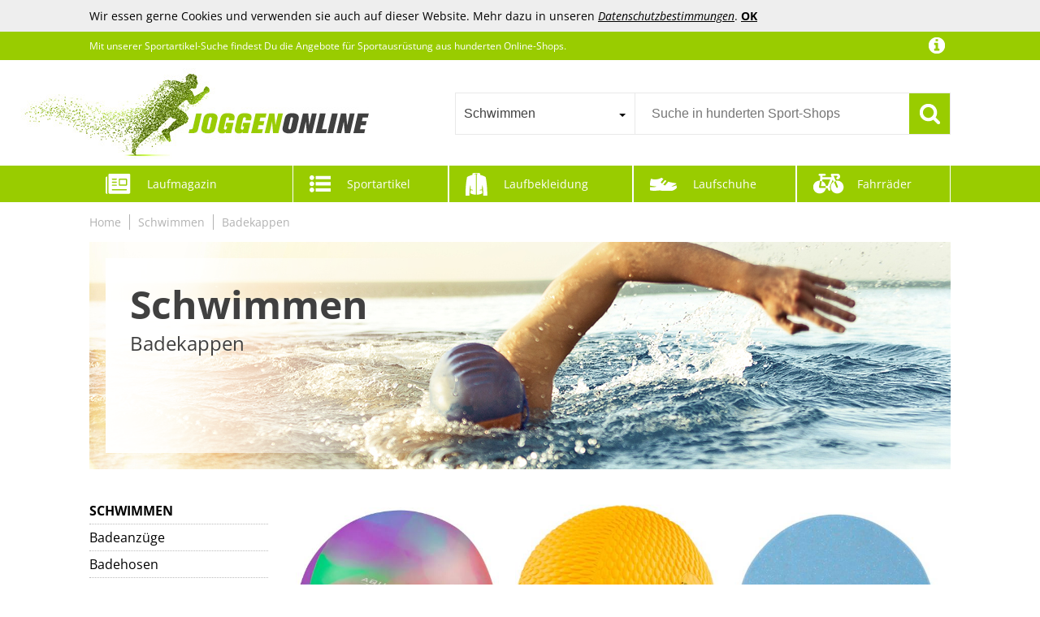

--- FILE ---
content_type: text/html;charset=UTF-8
request_url: https://www.joggen-online.de/Schwimmen/Badekappen
body_size: 75087
content:
<!doctype html>
<html lang="de">
<head>
	<meta name="viewport" content="width=device-width, initial-scale=1.0, maximum-scale=1.0, user-scalable=yes">
<meta http-equiv="Content-Language" content="de">
<meta http-equiv="Content-Type" content="text/html; charset=utf-8">
<!-- TradeDoubler site verification 2933556 -->
<link rel="shortcut icon" href="/favicon.ico" type="image/x-icon">
<title>Schwimmen: Badekappen online kaufen im JoggenOnline-Shop</title><meta name="keywords" content="Badekappen, Schwimmen, Sportausrüstung"><meta name="description" content="Badekappen aus dem Bereich Schwimmen günstig bei JoggenOnline bestellen: ✓ Große Auswahl ✓ Top Marken ✓ Beste Preise">	<!--<link href="//fonts.googleapis.com/css?family=Open+Sans:400,300,600" rel="stylesheet" type="text/css">-->
<link href="/core/css/core.css?v=1.41" rel="stylesheet" type="text/css">
<link href="/css/f4-compatible.css?v=1.30" rel="stylesheet" type="text/css">
<link href="/css/plugins/jquery.qtip.min.css?v=1.30" rel="stylesheet" type="text/css">
<link href="/css/plugins/uniform.default.css?v=1.30" rel="stylesheet" type="text/css">
<link href="/css/plugins/jquery.jscrollpane.css?v=1.30" rel="stylesheet" type="text/css">
<link href="/css/plugins/jquery.selectBoxIt.css?v=1.30" rel="stylesheet" type="text/css">
<link href="/css/main.css?v=1.30" rel="stylesheet" type="text/css">
<link href="/css/fonts.css?v=1.30" rel="stylesheet" type="text/css">
<link href="/css/navi.css?v=1.30" rel="stylesheet" type="text/css">
<link href="/css/product.css?v=1.30" rel="stylesheet" type="text/css">
<link href="/css/responsive.css?v=1.30" rel="stylesheet" type="text/css">
<link href="/css/editor.css?v=1.30" rel="stylesheet" type="text/css">
<link href="/css/magazine.css?v=1.30" rel="stylesheet" type="text/css">
</head>
<body>
	<script>
	(function(i,s,o,g,r,a,m){i['GoogleAnalyticsObject']=r;i[r]=i[r]||function(){
	(i[r].q=i[r].q||[]).push(arguments)},i[r].l=1*new Date();a=s.createElement(o),
	m=s.getElementsByTagName(o)[0];a.async=1;a.src=g;m.parentNode.insertBefore(a,m)
	})(window,document,'script','//www.google-analytics.com/analytics.js','ga');
	ga('create', 'UA-21663247-1', 'auto');
	ga('set', 'anonymizeIp', true);
	ga('send', 'pageview');
</script>
	<div id="mobile_nav">
	<div class="nav_tabs block" data-active="nav_filter"><div class="nav_magazine" data-tab="nav_magazine">Lauf-<br>magazin</div><div class="nav_filter" data-tab="nav_filter">Filter</div><div class="nav_close">Schließen</div><div class="nav_sports" data-tab="nav_sports">Sport-<br>artikel</div><div class="nav_clothing" data-tab="nav_clothing">Laufbe-<br>kleidung</div><div class="nav_shoes" data-tab="nav_shoes">Lauf-<br>schuhe</div><div class="nav_bikes" data-tab="nav_bikes">Fahrräder</div></div>
	<div class="nav_content block"><div class="nav_category nav_magazine"><div class="magnav la0"><ul class="lvl1"><li><a href="/Laufschuhe">Laufschuhe</a></li><li><a href="/Ausruestung">Ausrüstung</a></li><li><a href="/Anfaenger">Anfänger</a></li><li><a href="/Lauftraining">Lauftraining</a></li><li><a href="/Krafttraining">Krafttraining</a></li><li><a href="/Trainingsplaene">Trainingspläne</a></li><li><a href="/Gesundheit">Gesundheit</a></li><li><a href="/Gesunde-Ernaehrung">Gesunde Ernährung</a></li><li><a href="/Marathon">Marathon</a></li><li><a href="/Triathlon">Triathlon</a></li><li><a href="/Sightjogging">Sightjogging</a></li><li><a href="/Lauftreffs">Lauftreffs</a></li><li><a href="/Sportartikel-Hersteller">Sportartikel-Hersteller</a></li><li><a href="/Sportgeschaefte">Sportgeschäfte</a></li><li><a href="/News">News</a></li></ul></div></div><div class="nav_category nav_filter"><div class="filter filter_5e force dropdown"><ul><li class="filter_brand has_overlay has_children"><h5 class="headline cut">Marke</h5><ul><li class="">
	
	<a href="https://www.joggen-online.de/Schwimmen/Badekappen/Badekappen-von-2XU" class="cut">2XU</a>
</li><li class="">
	
	<a href="https://www.joggen-online.de/Schwimmen/Badekappen/Badekappen-von-3asyglide" class="cut">3asyglide</a>
</li><li class="">
	
	<a href="https://www.joggen-online.de/Schwimmen/Badekappen/Badekappen-von-A3-Performance" class="cut">A3 Performance</a>
</li><li class="">
	
	<a href="https://www.joggen-online.de/Schwimmen/Badekappen/Badekappen-von-Ababalaya" class="cut">Ababalaya</a>
</li><li class="">
	
	<a href="https://www.joggen-online.de/Schwimmen/Badekappen/Badekappen-von-Abaodam" class="cut">Abaodam</a>
</li><li class="">
	
	<a href="https://www.joggen-online.de/Schwimmen/Badekappen/Badekappen-von-Aboiled" class="cut">Aboiled</a>
</li><li class="">
	
	<a href="https://www.joggen-online.de/Schwimmen/Badekappen/Badekappen-von-ACMEDE" class="cut">ACMEDE</a>
</li><li class="">
	
	<a href="https://www.joggen-online.de/Schwimmen/Badekappen/Badekappen-von-adidas" class="cut">adidas</a>
</li><li class="">
	
	<a href="https://www.joggen-online.de/Schwimmen/Badekappen/Badekappen-von-adidas-Performance" class="cut">adidas Performance</a>
</li><li class="">
	
	<a href="https://www.joggen-online.de/Schwimmen/Badekappen/Badekappen-von-Aelmiyw" class="cut">Aelmiyw</a>
</li><li class="more_outro"><span>&raquo; Alle Marken anzeigen</span></li></ul><div class="more_data"><div class="more_data_slot"><div class="more_data_letter">2</div><div class="more_data_list"><a href="https://www.joggen-online.de/Schwimmen/Badekappen/Badekappen-von-2XU" class="cut">2XU</a></div><div class="more_data_letter">3</div><div class="more_data_list"><a href="https://www.joggen-online.de/Schwimmen/Badekappen/Badekappen-von-3asyglide" class="cut">3asyglide</a></div><div class="more_data_letter">A</div><div class="more_data_list"><a href="https://www.joggen-online.de/Schwimmen/Badekappen/Badekappen-von-A3-Performance" class="cut">A3 Performance</a><a href="https://www.joggen-online.de/Schwimmen/Badekappen/Badekappen-von-Ababalaya" class="cut">Ababalaya</a><a href="https://www.joggen-online.de/Schwimmen/Badekappen/Badekappen-von-Abaodam" class="cut">Abaodam</a><a href="https://www.joggen-online.de/Schwimmen/Badekappen/Badekappen-von-Aboiled" class="cut">Aboiled</a><a href="https://www.joggen-online.de/Schwimmen/Badekappen/Badekappen-von-ACMEDE" class="cut">ACMEDE</a><a href="https://www.joggen-online.de/Schwimmen/Badekappen/Badekappen-von-adidas" class="cut">adidas</a><a href="https://www.joggen-online.de/Schwimmen/Badekappen/Badekappen-von-adidas-Performance" class="cut">adidas Performance</a><a href="https://www.joggen-online.de/Schwimmen/Badekappen/Badekappen-von-Aelmiyw" class="cut">Aelmiyw</a><a href="https://www.joggen-online.de/Schwimmen/Badekappen/Badekappen-von-Aerzouser" class="cut">Aerzouser</a><a href="https://www.joggen-online.de/Schwimmen/Badekappen/Badekappen-von-AIBAOBAO" class="cut">AIBAOBAO</a><a href="https://www.joggen-online.de/Schwimmen/Badekappen/Badekappen-von-AIDIER" class="cut">AIDIER</a><a href="https://www.joggen-online.de/Schwimmen/Badekappen/Badekappen-von-Alacritua" class="cut">Alacritua</a><a href="https://www.joggen-online.de/Schwimmen/Badekappen/Badekappen-von-Alepo" class="cut">Alepo</a><a href="https://www.joggen-online.de/Schwimmen/Badekappen/Badekappen-von-All3DPrint" class="cut">All3DPrint</a><a href="https://www.joggen-online.de/Schwimmen/Badekappen/Badekappen-von-Alovez" class="cut">Alovez</a><a href="https://www.joggen-online.de/Schwimmen/Badekappen/Badekappen-von-AMAZON-BASICS" class="cut">AMAZON BASICS</a><a href="https://www.joggen-online.de/Schwimmen/Badekappen/Badekappen-von-Ameo" class="cut">Ameo</a><a href="https://www.joggen-online.de/Schwimmen/Badekappen/Badekappen-von-AMFUN" class="cut">AMFUN</a><a href="https://www.joggen-online.de/Schwimmen/Badekappen/Badekappen-von-Amooorous" class="cut">Amooorous</a><a href="https://www.joggen-online.de/Schwimmen/Badekappen/Badekappen-von-Anbobili" class="cut">Anbobili</a><a href="https://www.joggen-online.de/Schwimmen/Badekappen/Badekappen-von-Ancaiqi" class="cut">Ancaiqi</a><a href="https://www.joggen-online.de/Schwimmen/Badekappen/Badekappen-von-ANDRESLAD" class="cut">ANDRESLAD</a><a href="https://www.joggen-online.de/Schwimmen/Badekappen/Badekappen-von-ANNCHILIO" class="cut">ANNCHILIO</a><a href="https://www.joggen-online.de/Schwimmen/Badekappen/Badekappen-von-Anneome" class="cut">Anneome</a><a href="https://www.joggen-online.de/Schwimmen/Badekappen/Badekappen-von-Annlpoy" class="cut">Annlpoy</a><a href="https://www.joggen-online.de/Schwimmen/Badekappen/Badekappen-von-Anwangda" class="cut">Anwangda</a><a href="https://www.joggen-online.de/Schwimmen/Badekappen/Badekappen-von-AONAYO" class="cut">AONAYO</a><a href="https://www.joggen-online.de/Schwimmen/Badekappen/Badekappen-von-AOOTUERL" class="cut">AOOTUERL</a><a href="https://www.joggen-online.de/Schwimmen/Badekappen/Badekappen-von-AOZUO" class="cut">AOZUO</a><a href="https://www.joggen-online.de/Schwimmen/Badekappen/Badekappen-von-APLVFFZH" class="cut">APLVFFZH</a><a href="https://www.joggen-online.de/Schwimmen/Badekappen/Badekappen-von-APOMOONS" class="cut">APOMOONS</a><a href="https://www.joggen-online.de/Schwimmen/Badekappen/Badekappen-von-AQASKIN" class="cut">AQASKIN</a><a href="https://www.joggen-online.de/Schwimmen/Badekappen/Badekappen-von-AQRJLPM" class="cut">AQRJLPM</a><a href="https://www.joggen-online.de/Schwimmen/Badekappen/Badekappen-von-AqtivAqua" class="cut">AqtivAqua</a><a href="https://www.joggen-online.de/Schwimmen/Badekappen/Badekappen-von-AquaFeeL" class="cut">AquaFeeL</a><a href="https://www.joggen-online.de/Schwimmen/Badekappen/Badekappen-von-Aqua-Speed" class="cut">Aqua Speed</a><a href="https://www.joggen-online.de/Schwimmen/Badekappen/Badekappen-von-Aquasphere" class="cut">Aquasphere</a><a href="https://www.joggen-online.de/Schwimmen/Badekappen/Badekappen-von-AquaSport" class="cut">AquaSport</a><a href="https://www.joggen-online.de/Schwimmen/Badekappen/Badekappen-von-AquaWave" class="cut">AquaWave</a><a href="https://www.joggen-online.de/Schwimmen/Badekappen/Badekappen-von-Aquazon" class="cut">Aquazon</a><a href="https://www.joggen-online.de/Schwimmen/Badekappen/Badekappen-von-Arena" class="cut">Arena</a><a href="https://www.joggen-online.de/Schwimmen/Badekappen/Badekappen-von-ARiety" class="cut">ARiety</a><a href="https://www.joggen-online.de/Schwimmen/Badekappen/Badekappen-von-ARTOCT" class="cut">ARTOCT</a><a href="https://www.joggen-online.de/Schwimmen/Badekappen/Badekappen-von-ARTSEWPLY" class="cut">ARTSEWPLY</a><a href="https://www.joggen-online.de/Schwimmen/Badekappen/Badekappen-von-ASelected" class="cut">ASelected</a><a href="https://www.joggen-online.de/Schwimmen/Badekappen/Badekappen-von-ATSNOSH" class="cut">ATSNOSH</a><a href="https://www.joggen-online.de/Schwimmen/Badekappen/Badekappen-von-AUSYIWI" class="cut">AUSYIWI</a><a href="https://www.joggen-online.de/Schwimmen/Badekappen/Badekappen-von-AWOCAN" class="cut">AWOCAN</a><a href="https://www.joggen-online.de/Schwimmen/Badekappen/Badekappen-von-AXERHK" class="cut">AXERHK</a><a href="https://www.joggen-online.de/Schwimmen/Badekappen/Badekappen-von-Axvxby" class="cut">Axvxby</a><a href="https://www.joggen-online.de/Schwimmen/Badekappen/Badekappen-von-Ayicheyl" class="cut">Ayicheyl</a><a href="https://www.joggen-online.de/Schwimmen/Badekappen/Badekappen-von-Aymzbd" class="cut">Aymzbd</a><a href="https://www.joggen-online.de/Schwimmen/Badekappen/Badekappen-von-AYVRUOP" class="cut">AYVRUOP</a><a href="https://www.joggen-online.de/Schwimmen/Badekappen/Badekappen-von-Azxcvbnm" class="cut">Azxcvbnm</a></div><div class="more_data_letter">B</div><div class="more_data_list"><a href="https://www.joggen-online.de/Schwimmen/Badekappen/Badekappen-von-babominimer" class="cut">babominimer</a><a href="https://www.joggen-online.de/Schwimmen/Badekappen/Badekappen-von-Baoblaze" class="cut">Baoblaze</a><a href="https://www.joggen-online.de/Schwimmen/Badekappen/Badekappen-von-Baoqifong" class="cut">Baoqifong</a><a href="https://www.joggen-online.de/Schwimmen/Badekappen/Badekappen-von-BASTOUR" class="cut">BASTOUR</a><a href="https://www.joggen-online.de/Schwimmen/Badekappen/Badekappen-von-Bavokon" class="cut">Bavokon</a><a href="https://www.joggen-online.de/Schwimmen/Badekappen/Badekappen-von-BCOATH" class="cut">BCOATH</a><a href="https://www.joggen-online.de/Schwimmen/Badekappen/Badekappen-von-Bebykilemi" class="cut">Bebykilemi</a><a href="https://www.joggen-online.de/Schwimmen/Badekappen/Badekappen-von-Beco" class="cut">Beco</a><a href="https://www.joggen-online.de/Schwimmen/Badekappen/Badekappen-von-BECO-Beermann-GmbH-und-Co.-KG-1" class="cut">BECO Beermann GmbH &amp; Co. KG</a><a href="https://www.joggen-online.de/Schwimmen/Badekappen/Badekappen-von-Beemo" class="cut">Beemo</a><a href="https://www.joggen-online.de/Schwimmen/Badekappen/Badekappen-von-Befeixue" class="cut">Befeixue</a><a href="https://www.joggen-online.de/Schwimmen/Badekappen/Badekappen-von-BeLikeFish" class="cut">BeLikeFish</a><a href="https://www.joggen-online.de/Schwimmen/Badekappen/Badekappen-von-Belle-of-Hope-Mara-Ray" class="cut">Belle of Hope Mara Ray</a><a href="https://www.joggen-online.de/Schwimmen/Badekappen/Badekappen-von-BELLIFFY" class="cut">BELLIFFY</a><a href="https://www.joggen-online.de/Schwimmen/Badekappen/Badekappen-von-BESPORTBLE" class="cut">BESPORTBLE</a><a href="https://www.joggen-online.de/Schwimmen/Badekappen/Badekappen-von-BESTONZON" class="cut">BESTONZON</a><a href="https://www.joggen-online.de/Schwimmen/Badekappen/Badekappen-von-Bestway" class="cut">Bestway</a><a href="https://www.joggen-online.de/Schwimmen/Badekappen/Badekappen-von-BETESSIN" class="cut">BETESSIN</a><a href="https://www.joggen-online.de/Schwimmen/Badekappen/Badekappen-von-BETOY" class="cut">BETOY</a><a href="https://www.joggen-online.de/Schwimmen/Badekappen/Badekappen-von-BigCheer" class="cut">BigCheer</a><a href="https://www.joggen-online.de/Schwimmen/Badekappen/Badekappen-von-BILGETA" class="cut">BILGETA</a><a href="https://www.joggen-online.de/Schwimmen/Badekappen/Badekappen-von-BIUDECO" class="cut">BIUDECO</a><a href="https://www.joggen-online.de/Schwimmen/Badekappen/Badekappen-von-BIVOFU" class="cut">BIVOFU</a><a href="https://www.joggen-online.de/Schwimmen/Badekappen/Badekappen-von-Bizaical" class="cut">Bizaical</a><a href="https://www.joggen-online.de/Schwimmen/Badekappen/Badekappen-von-Bkemkri" class="cut">Bkemkri</a><a href="https://www.joggen-online.de/Schwimmen/Badekappen/Badekappen-von-Bkljkf" class="cut">Bkljkf</a><a href="https://www.joggen-online.de/Schwimmen/Badekappen/Badekappen-von-Blackace-arteesol" class="cut">Blackace arteesol</a><a href="https://www.joggen-online.de/Schwimmen/Badekappen/Badekappen-von-BLeezm" class="cut">BLeezm</a><a href="https://www.joggen-online.de/Schwimmen/Badekappen/Badekappen-von-Bling-2O" class="cut">Bling 2O</a><a href="https://www.joggen-online.de/Schwimmen/Badekappen/Badekappen-von-Blue-Reef" class="cut">Blue Reef</a><a href="https://www.joggen-online.de/Schwimmen/Badekappen/Badekappen-von-BlueY" class="cut">BlueY</a><a href="https://www.joggen-online.de/Schwimmen/Badekappen/Badekappen-von-Bmucp" class="cut">Bmucp</a><a href="https://www.joggen-online.de/Schwimmen/Badekappen/Badekappen-von-Bollisate" class="cut">Bollisate</a><a href="https://www.joggen-online.de/Schwimmen/Badekappen/Badekappen-von-Boloshine" class="cut">Boloshine</a><a href="https://www.joggen-online.de/Schwimmen/Badekappen/Badekappen-von-Bomefoi" class="cut">Bomefoi</a><a href="https://www.joggen-online.de/Schwimmen/Badekappen/Badekappen-von-BOUTIKS" class="cut">BOUTIKS</a><a href="https://www.joggen-online.de/Schwimmen/Badekappen/Badekappen-von-BRABOSTON" class="cut">BRABOSTON</a><a href="https://www.joggen-online.de/Schwimmen/Badekappen/Badekappen-von-BRDLOCK" class="cut">BRDLOCK</a><a href="https://www.joggen-online.de/Schwimmen/Badekappen/Badekappen-von-Bremorou" class="cut">Bremorou</a><a href="https://www.joggen-online.de/Schwimmen/Badekappen/Badekappen-von-BRIGHTFUFU" class="cut">BRIGHTFUFU</a><a href="https://www.joggen-online.de/Schwimmen/Badekappen/Badekappen-von-Brrnoo" class="cut">Brrnoo</a><a href="https://www.joggen-online.de/Schwimmen/Badekappen/Badekappen-von-BSITSSS" class="cut">BSITSSS</a><a href="https://www.joggen-online.de/Schwimmen/Badekappen/Badekappen-von-Buddyswim" class="cut">Buddyswim</a><a href="https://www.joggen-online.de/Schwimmen/Badekappen/Badekappen-von-BUKYCAT" class="cut">BUKYCAT</a><a href="https://www.joggen-online.de/Schwimmen/Badekappen/Badekappen-von-Butyeak" class="cut">Butyeak</a><a href="https://www.joggen-online.de/Schwimmen/Badekappen/Badekappen-von-Buytruew" class="cut">Buytruew</a><a href="https://www.joggen-online.de/Schwimmen/Badekappen/Badekappen-von-Bvizyelck" class="cut">Bvizyelck</a><a href="https://www.joggen-online.de/Schwimmen/Badekappen/Badekappen-von-Byffoer" class="cut">Byffoer</a></div><div class="more_data_letter">C</div><div class="more_data_list"><a href="https://www.joggen-online.de/Schwimmen/Badekappen/Badekappen-von-Cachpib" class="cut">Cachpib</a><a href="https://www.joggen-online.de/Schwimmen/Badekappen/Badekappen-von-CAINCAY" class="cut">CAINCAY</a><a href="https://www.joggen-online.de/Schwimmen/Badekappen/Badekappen-von-CALLYSONIC" class="cut">CALLYSONIC</a><a href="https://www.joggen-online.de/Schwimmen/Badekappen/Badekappen-von-Canst-Kaser" class="cut">Canst Kaser</a><a href="https://www.joggen-online.de/Schwimmen/Badekappen/Badekappen-von-CAREDGO" class="cut">CAREDGO</a><a href="https://www.joggen-online.de/Schwimmen/Badekappen/Badekappen-von-Carreneu" class="cut">Carreneu</a><a href="https://www.joggen-online.de/Schwimmen/Badekappen/Badekappen-von-Catime" class="cut">Catime</a><a href="https://www.joggen-online.de/Schwimmen/Badekappen/Badekappen-von-CATOR" class="cut">CATOR</a><a href="https://www.joggen-online.de/Schwimmen/Badekappen/Badekappen-von-Cerioll" class="cut">Cerioll</a><a href="https://www.joggen-online.de/Schwimmen/Badekappen/Badekappen-von-Cezool" class="cut">Cezool</a><a href="https://www.joggen-online.de/Schwimmen/Badekappen/Badekappen-von-CGFN" class="cut">CGFN</a><a href="https://www.joggen-online.de/Schwimmen/Badekappen/Badekappen-von-Chaies" class="cut">Chaies</a><a href="https://www.joggen-online.de/Schwimmen/Badekappen/Badekappen-von-Chex" class="cut">Chex</a><a href="https://www.joggen-online.de/Schwimmen/Badekappen/Badekappen-von-CiLiHai" class="cut">CiLiHai</a><a href="https://www.joggen-online.de/Schwimmen/Badekappen/Badekappen-von-ClcIosis" class="cut">ClcIosis</a><a href="https://www.joggen-online.de/Schwimmen/Badekappen/Badekappen-von-CLDURHGE" class="cut">CLDURHGE</a><a href="https://www.joggen-online.de/Schwimmen/Badekappen/Badekappen-von-Clispeed" class="cut">Clispeed</a><a href="https://www.joggen-online.de/Schwimmen/Badekappen/Badekappen-von-Clobeau" class="cut">Clobeau</a><a href="https://www.joggen-online.de/Schwimmen/Badekappen/Badekappen-von-Cmagnifico" class="cut">Cmagnifico</a><a href="https://www.joggen-online.de/Schwimmen/Badekappen/Badekappen-von-Colorful-Outdoor" class="cut">Colorful Outdoor</a><a href="https://www.joggen-online.de/Schwimmen/Badekappen/Badekappen-von-Colorich" class="cut">Colorich ㅤ</a><a href="https://www.joggen-online.de/Schwimmen/Badekappen/Badekappen-von-COM-FOUR" class="cut">COM-FOUR</a><a href="https://www.joggen-online.de/Schwimmen/Badekappen/Badekappen-von-Comioke" class="cut">Comioke</a><a href="https://www.joggen-online.de/Schwimmen/Badekappen/Badekappen-von-COMNICO" class="cut">COMNICO</a><a href="https://www.joggen-online.de/Schwimmen/Badekappen/Badekappen-von-CONGARTENO" class="cut">CONGARTENO</a><a href="https://www.joggen-online.de/Schwimmen/Badekappen/Badekappen-von-COPOZZ" class="cut">COPOZZ</a><a href="https://www.joggen-online.de/Schwimmen/Badekappen/Badekappen-von-CORHAD" class="cut">CORHAD</a><a href="https://www.joggen-online.de/Schwimmen/Badekappen/Badekappen-von-Corpower" class="cut">Corpower</a><a href="https://www.joggen-online.de/Schwimmen/Badekappen/Badekappen-von-Cosswe" class="cut">Cosswe</a><a href="https://www.joggen-online.de/Schwimmen/Badekappen/Badekappen-von-COYUN" class="cut">COYUN</a><a href="https://www.joggen-online.de/Schwimmen/Badekappen/Badekappen-von-CPENG" class="cut">CPENG</a><a href="https://www.joggen-online.de/Schwimmen/Badekappen/Badekappen-von-CQSXM" class="cut">CQSXM</a><a href="https://www.joggen-online.de/Schwimmen/Badekappen/Badekappen-von-crazy-bean" class="cut">crazy bean</a><a href="https://www.joggen-online.de/Schwimmen/Badekappen/Badekappen-von-Cressi" class="cut">Cressi</a><a href="https://www.joggen-online.de/Schwimmen/Badekappen/Badekappen-von-Culinavog" class="cut">Culinavog</a><a href="https://www.joggen-online.de/Schwimmen/Badekappen/Badekappen-von-CVFRTT" class="cut">CVFRTT</a><a href="https://www.joggen-online.de/Schwimmen/Badekappen/Badekappen-von-CybGENE" class="cut">CybGENE</a><a href="https://www.joggen-online.de/Schwimmen/Badekappen/Badekappen-von-CZlinOduMMX" class="cut">CZlinOduMMX</a></div><div class="more_data_letter">D</div><div class="more_data_list"><a href="https://www.joggen-online.de/Schwimmen/Badekappen/Badekappen-von-Dalephoric" class="cut">Dalephoric</a><a href="https://www.joggen-online.de/Schwimmen/Badekappen/Badekappen-von-Dallonan" class="cut">Dallonan</a><a href="https://www.joggen-online.de/Schwimmen/Badekappen/Badekappen-von-DANETI" class="cut">DANETI</a><a href="https://www.joggen-online.de/Schwimmen/Badekappen/Badekappen-von-Danigrefinb" class="cut">Danigrefinb</a><a href="https://www.joggen-online.de/Schwimmen/Badekappen/Badekappen-von-Daroplo" class="cut">Daroplo</a><a href="https://www.joggen-online.de/Schwimmen/Badekappen/Badekappen-von-Dasbsug" class="cut">Dasbsug</a><a href="https://www.joggen-online.de/Schwimmen/Badekappen/Badekappen-von-DASNTERED" class="cut">DASNTERED</a><a href="https://www.joggen-online.de/Schwimmen/Badekappen/Badekappen-von-DAZZTIME" class="cut">DAZZTIME</a><a href="https://www.joggen-online.de/Schwimmen/Badekappen/Badekappen-von-DCAS" class="cut">DCAS</a><a href="https://www.joggen-online.de/Schwimmen/Badekappen/Badekappen-von-DECATHLON" class="cut">DECATHLON</a><a href="https://www.joggen-online.de/Schwimmen/Badekappen/Badekappen-von-DECOMELODY" class="cut">DECOMELODY</a><a href="https://www.joggen-online.de/Schwimmen/Badekappen/Badekappen-von-DECORNIJIA" class="cut">DECORNIJIA</a><a href="https://www.joggen-online.de/Schwimmen/Badekappen/Badekappen-von-demaxiyad" class="cut">demaxiyad</a><a href="https://www.joggen-online.de/Schwimmen/Badekappen/Badekappen-von-Deresina-Headwear" class="cut">Deresina Headwear</a><a href="https://www.joggen-online.de/Schwimmen/Badekappen/Badekappen-von-Devenirriche" class="cut">Devenirriche</a><a href="https://www.joggen-online.de/Schwimmen/Badekappen/Badekappen-von-dewdat" class="cut">dewdat</a><a href="https://www.joggen-online.de/Schwimmen/Badekappen/Badekappen-von-DEWIN" class="cut">DEWIN</a><a href="https://www.joggen-online.de/Schwimmen/Badekappen/Badekappen-von-Dewireaey" class="cut">Dewireaey</a><a href="https://www.joggen-online.de/Schwimmen/Badekappen/Badekappen-von-DEZP" class="cut">DEZP</a><a href="https://www.joggen-online.de/Schwimmen/Badekappen/Badekappen-von-DHSBGWSX" class="cut">DHSBGWSX</a><a href="https://www.joggen-online.de/Schwimmen/Badekappen/Badekappen-von-Diana" class="cut">Diana</a><a href="https://www.joggen-online.de/Schwimmen/Badekappen/Badekappen-von-Dickly" class="cut">Dickly</a><a href="https://www.joggen-online.de/Schwimmen/Badekappen/Badekappen-von-Didiseaon" class="cut">Didiseaon</a><a href="https://www.joggen-online.de/Schwimmen/Badekappen/Badekappen-von-DIELIANHUA" class="cut">DIELIANHUA</a><a href="https://www.joggen-online.de/Schwimmen/Badekappen/Badekappen-von-DIELOVEHUA" class="cut">DIELOVEHUA</a><a href="https://www.joggen-online.de/Schwimmen/Badekappen/Badekappen-von-Dilwe" class="cut">Dilwe</a><a href="https://www.joggen-online.de/Schwimmen/Badekappen/Badekappen-von-DimyFew" class="cut">DimyFew</a><a href="https://www.joggen-online.de/Schwimmen/Badekappen/Badekappen-von-Dinikally" class="cut">Dinikally</a><a href="https://www.joggen-online.de/Schwimmen/Badekappen/Badekappen-von-Disney" class="cut">Disney</a><a href="https://www.joggen-online.de/Schwimmen/Badekappen/Badekappen-von-Disney-Frozen" class="cut">Disney Frozen</a><a href="https://www.joggen-online.de/Schwimmen/Badekappen/Badekappen-von-DIVKA" class="cut">DIVKA</a><a href="https://www.joggen-online.de/Schwimmen/Badekappen/Badekappen-von-Dizokizo" class="cut">Dizokizo</a><a href="https://www.joggen-online.de/Schwimmen/Badekappen/Badekappen-von-DJC-BOUTIQUE" class="cut">DJC BOUTIQUE</a><a href="https://www.joggen-online.de/Schwimmen/Badekappen/Badekappen-von-Djowyh" class="cut">Djowyh</a><a href="https://www.joggen-online.de/Schwimmen/Badekappen/Badekappen-von-dkFPWJE" class="cut">dkFPWJE</a><a href="https://www.joggen-online.de/Schwimmen/Badekappen/Badekappen-von-DmDoyy" class="cut">DmDoyy</a><a href="https://www.joggen-online.de/Schwimmen/Badekappen/Badekappen-von-DOINEUFL" class="cut">DOINEUFL</a><a href="https://www.joggen-online.de/Schwimmen/Badekappen/Badekappen-von-Doiyislem" class="cut">Doiyislem</a><a href="https://www.joggen-online.de/Schwimmen/Badekappen/Badekappen-von-Dozylive" class="cut">Dozylive</a><a href="https://www.joggen-online.de/Schwimmen/Badekappen/Badekappen-von-dragonaur" class="cut">dragonaur</a><a href="https://www.joggen-online.de/Schwimmen/Badekappen/Badekappen-von-DreadLab" class="cut">DreadLab</a><a href="https://www.joggen-online.de/Schwimmen/Badekappen/Badekappen-von-Dreaku" class="cut">Dreaku</a><a href="https://www.joggen-online.de/Schwimmen/Badekappen/Badekappen-von-Dreamil" class="cut">Dreamil</a><a href="https://www.joggen-online.de/Schwimmen/Badekappen/Badekappen-von-DRUCKEICH" class="cut">DRUCKEICH</a><a href="https://www.joggen-online.de/Schwimmen/Badekappen/Badekappen-von-DRUNA" class="cut">DRUNA</a><a href="https://www.joggen-online.de/Schwimmen/Badekappen/Badekappen-von-Drwosm" class="cut">Drwosm</a><a href="https://www.joggen-online.de/Schwimmen/Badekappen/Badekappen-von-Dsane" class="cut">Dsane</a><a href="https://www.joggen-online.de/Schwimmen/Badekappen/Badekappen-von-Dubbulon" class="cut">Dubbulon</a><a href="https://www.joggen-online.de/Schwimmen/Badekappen/Badekappen-von-Duroecsain" class="cut">Duroecsain</a><a href="https://www.joggen-online.de/Schwimmen/Badekappen/Badekappen-von-Duronge" class="cut">Duronge</a><a href="https://www.joggen-online.de/Schwimmen/Badekappen/Badekappen-von-Duvcoywae" class="cut">Duvcoywae</a><a href="https://www.joggen-online.de/Schwimmen/Badekappen/Badekappen-von-Dwafill" class="cut">Dwafill</a><a href="https://www.joggen-online.de/Schwimmen/Badekappen/Badekappen-von-Dwawoo" class="cut">Dwawoo</a><a href="https://www.joggen-online.de/Schwimmen/Badekappen/Badekappen-von-Dyiouxin" class="cut">Dyiouxin</a><a href="https://www.joggen-online.de/Schwimmen/Badekappen/Badekappen-von-DzpKrka" class="cut">DzpKrka</a><a href="https://www.joggen-online.de/Schwimmen/Badekappen/Badekappen-von-dzqad" class="cut">dzqad</a></div><div class="more_data_letter">E</div><div class="more_data_list"><a href="https://www.joggen-online.de/Schwimmen/Badekappen/Badekappen-von-EAJORN" class="cut">EAJORN</a><a href="https://www.joggen-online.de/Schwimmen/Badekappen/Badekappen-von-EANAGO" class="cut">EANAGO</a><a href="https://www.joggen-online.de/Schwimmen/Badekappen/Badekappen-von-EASYGLIDE" class="cut">EASYGLIDE</a><a href="https://www.joggen-online.de/Schwimmen/Badekappen/Badekappen-von-Eawfgtuw" class="cut">Eawfgtuw</a><a href="https://www.joggen-online.de/Schwimmen/Badekappen/Badekappen-von-Echehi" class="cut">Echehi</a><a href="https://www.joggen-online.de/Schwimmen/Badekappen/Badekappen-von-Eioeeklop" class="cut">Eioeeklop</a><a href="https://www.joggen-online.de/Schwimmen/Badekappen/Badekappen-von-EKKONG" class="cut">EKKONG</a><a href="https://www.joggen-online.de/Schwimmen/Badekappen/Badekappen-von-ELAYARD" class="cut">ELAYARD</a><a href="https://www.joggen-online.de/Schwimmen/Badekappen/Badekappen-von-Energetics" class="cut">Energetics</a><a href="https://www.joggen-online.de/Schwimmen/Badekappen/Badekappen-von-EOGRFW" class="cut">EOGRFW</a><a href="https://www.joggen-online.de/Schwimmen/Badekappen/Badekappen-von-ERINGOGO" class="cut">ERINGOGO</a><a href="https://www.joggen-online.de/Schwimmen/Badekappen/Badekappen-von-Erioscar" class="cut">Erioscar</a><a href="https://www.joggen-online.de/Schwimmen/Badekappen/Badekappen-von-Eteamcan" class="cut">Eteamcan</a><a href="https://www.joggen-online.de/Schwimmen/Badekappen/Badekappen-von-EVERSPORT" class="cut">EVERSPORT</a><a href="https://www.joggen-online.de/Schwimmen/Badekappen/Badekappen-von-EXHUMKY" class="cut">EXHUMKY</a><a href="https://www.joggen-online.de/Schwimmen/Badekappen/Badekappen-von-Exiiantag" class="cut">Exiiantag</a><a href="https://www.joggen-online.de/Schwimmen/Badekappen/Badekappen-von-EXTRAPINS" class="cut">EXTRAPINS</a></div><div class="more_data_letter">F</div><div class="more_data_list"><a href="https://www.joggen-online.de/Schwimmen/Badekappen/Badekappen-von-Faderr" class="cut">Faderr</a><a href="https://www.joggen-online.de/Schwimmen/Badekappen/Badekappen-von-Fakeface" class="cut">Fakeface</a><a href="https://www.joggen-online.de/Schwimmen/Badekappen/Badekappen-von-Falamka" class="cut">Falamka</a><a href="https://www.joggen-online.de/Schwimmen/Badekappen/Badekappen-von-faliring" class="cut">faliring</a><a href="https://www.joggen-online.de/Schwimmen/Badekappen/Badekappen-von-Fangssiy" class="cut">Fangssiy</a><a href="https://www.joggen-online.de/Schwimmen/Badekappen/Badekappen-von-fanshiontide" class="cut">fanshiontide</a><a href="https://www.joggen-online.de/Schwimmen/Badekappen/Badekappen-von-FANTECIA" class="cut">FANTECIA</a><a href="https://www.joggen-online.de/Schwimmen/Badekappen/Badekappen-von-FashionCha" class="cut">FashionCha</a><a href="https://www.joggen-online.de/Schwimmen/Badekappen/Badekappen-von-Fashy" class="cut">Fashy</a></div></div><div class="more_data_slot"><div class="more_data_list"><a href="https://www.joggen-online.de/Schwimmen/Badekappen/Badekappen-von-FAVOMOTO" class="cut">FAVOMOTO</a><a href="https://www.joggen-online.de/Schwimmen/Badekappen/Badekappen-von-Faxianther" class="cut">Faxianther</a><a href="https://www.joggen-online.de/Schwimmen/Badekappen/Badekappen-von-Fazvncv" class="cut">Fazvncv</a><a href="https://www.joggen-online.de/Schwimmen/Badekappen/Badekappen-von-FDHBDF" class="cut">FDHBDF</a><a href="https://www.joggen-online.de/Schwimmen/Badekappen/Badekappen-von-FDJZXW" class="cut">FDJZXW</a><a href="https://www.joggen-online.de/Schwimmen/Badekappen/Badekappen-von-Fegtrtyoa" class="cut">Fegtrtyoa</a><a href="https://www.joggen-online.de/Schwimmen/Badekappen/Badekappen-von-Fenayuu" class="cut">Fenayuu</a><a href="https://www.joggen-online.de/Schwimmen/Badekappen/Badekappen-von-Fenteer" class="cut">Fenteer</a><a href="https://www.joggen-online.de/Schwimmen/Badekappen/Badekappen-von-F-FITYLE" class="cut">F FITYLE</a><a href="https://www.joggen-online.de/Schwimmen/Badekappen/Badekappen-von-Fiada" class="cut">Fiada</a><a href="https://www.joggen-online.de/Schwimmen/Badekappen/Badekappen-von-fibound" class="cut">fibound</a><a href="https://www.joggen-online.de/Schwimmen/Badekappen/Badekappen-von-Filo-Fuchs" class="cut">Filo Fuchs</a><a href="https://www.joggen-online.de/Schwimmen/Badekappen/Badekappen-von-FINELYCR" class="cut">FINELYCR</a><a href="https://www.joggen-online.de/Schwimmen/Badekappen/Badekappen-von-Finis" class="cut">Finis</a><a href="https://www.joggen-online.de/Schwimmen/Badekappen/Badekappen-von-Firesara" class="cut">Firesara</a><a href="https://www.joggen-online.de/Schwimmen/Badekappen/Badekappen-von-FJQWKLF" class="cut">FJQWKLF</a><a href="https://www.joggen-online.de/Schwimmen/Badekappen/Badekappen-von-flintronic" class="cut">flintronic</a><a href="https://www.joggen-online.de/Schwimmen/Badekappen/Badekappen-von-Flkiglm" class="cut">Flkiglm</a><a href="https://www.joggen-online.de/Schwimmen/Badekappen/Badekappen-von-Fllyvly" class="cut">Fllyvly</a><a href="https://www.joggen-online.de/Schwimmen/Badekappen/Badekappen-von-flyorigin" class="cut">flyorigin</a><a href="https://www.joggen-online.de/Schwimmen/Badekappen/Badekappen-von-FlyWave" class="cut">FlyWave</a><a href="https://www.joggen-online.de/Schwimmen/Badekappen/Badekappen-von-Folpus" class="cut">Folpus</a><a href="https://www.joggen-online.de/Schwimmen/Badekappen/Badekappen-von-Forreen" class="cut">Forreen</a><a href="https://www.joggen-online.de/Schwimmen/Badekappen/Badekappen-von-Fukamou" class="cut">Fukamou</a><a href="https://www.joggen-online.de/Schwimmen/Badekappen/Badekappen-von-Fulenyi" class="cut">Fulenyi</a><a href="https://www.joggen-online.de/Schwimmen/Badekappen/Badekappen-von-Funkita" class="cut">Funkita</a><a href="https://www.joggen-online.de/Schwimmen/Badekappen/Badekappen-von-Furforstk" class="cut">Furforstk</a><a href="https://www.joggen-online.de/Schwimmen/Badekappen/Badekappen-von-FXFOOT" class="cut">FXFOOT</a></div><div class="more_data_letter">G</div><div class="more_data_list"><a href="https://www.joggen-online.de/Schwimmen/Badekappen/Badekappen-von-GALPADA" class="cut">GALPADA</a><a href="https://www.joggen-online.de/Schwimmen/Badekappen/Badekappen-von-GANAZONO" class="cut">GANAZONO</a><a href="https://www.joggen-online.de/Schwimmen/Badekappen/Badekappen-von-GARNECK" class="cut">GARNECK</a><a href="https://www.joggen-online.de/Schwimmen/Badekappen/Badekappen-von-Gatuida" class="cut">Gatuida</a><a href="https://www.joggen-online.de/Schwimmen/Badekappen/Badekappen-von-Gdfnmogo" class="cut">Gdfnmogo</a><a href="https://www.joggen-online.de/Schwimmen/Badekappen/Badekappen-von-GD-HUA" class="cut">GD HUA</a><a href="https://www.joggen-online.de/Schwimmen/Badekappen/Badekappen-von-Gedourain" class="cut">Gedourain</a><a href="https://www.joggen-online.de/Schwimmen/Badekappen/Badekappen-von-Geltvilra" class="cut">Geltvilra</a><a href="https://www.joggen-online.de/Schwimmen/Badekappen/Badekappen-von-Generic" class="cut">Generic</a><a href="https://www.joggen-online.de/Schwimmen/Badekappen/Badekappen-von-Generisch" class="cut">Generisch</a><a href="https://www.joggen-online.de/Schwimmen/Badekappen/Badekappen-von-Generico" class="cut">Genérico</a><a href="https://www.joggen-online.de/Schwimmen/Badekappen/Badekappen-von-Get-Trend" class="cut">Get Trend</a><a href="https://www.joggen-online.de/Schwimmen/Badekappen/Badekappen-von-getuse" class="cut">getuse</a><a href="https://www.joggen-online.de/Schwimmen/Badekappen/Badekappen-von-GEXINKEJI" class="cut">GEXINKEJI</a><a href="https://www.joggen-online.de/Schwimmen/Badekappen/Badekappen-von-Geyoga" class="cut">Geyoga</a><a href="https://www.joggen-online.de/Schwimmen/Badekappen/Badekappen-von-GHBNK" class="cut">GHBNK</a><a href="https://www.joggen-online.de/Schwimmen/Badekappen/Badekappen-von-GHENBLT" class="cut">GHENBLT</a><a href="https://www.joggen-online.de/Schwimmen/Badekappen/Badekappen-von-Giilayky" class="cut">Giilayky</a><a href="https://www.joggen-online.de/Schwimmen/Badekappen/Badekappen-von-GIKOY" class="cut">GIKOY</a><a href="https://www.joggen-online.de/Schwimmen/Badekappen/Badekappen-von-GIMOCOOL" class="cut">GIMOCOOL</a><a href="https://www.joggen-online.de/Schwimmen/Badekappen/Badekappen-von-Gissroys" class="cut">Gissroys</a><a href="https://www.joggen-online.de/Schwimmen/Badekappen/Badekappen-von-Giutsaull" class="cut">Giutsaull</a><a href="https://www.joggen-online.de/Schwimmen/Badekappen/Badekappen-von-GIVBRO" class="cut">GIVBRO</a><a href="https://www.joggen-online.de/Schwimmen/Badekappen/Badekappen-von-GIYXHU" class="cut">GIYXHU</a><a href="https://www.joggen-online.de/Schwimmen/Badekappen/Badekappen-von-Global-Daily" class="cut">Global-Daily</a><a href="https://www.joggen-online.de/Schwimmen/Badekappen/Badekappen-von-Glugahrif" class="cut">Glugahrif</a><a href="https://www.joggen-online.de/Schwimmen/Badekappen/Badekappen-von-GMBYLBY" class="cut">GMBYLBY</a><a href="https://www.joggen-online.de/Schwimmen/Badekappen/Badekappen-von-Go-bravely" class="cut">Go bravely</a><a href="https://www.joggen-online.de/Schwimmen/Badekappen/Badekappen-von-Gogogmee" class="cut">Gogogmee</a><a href="https://www.joggen-online.de/Schwimmen/Badekappen/Badekappen-von-GONMFKM" class="cut">GONMFKM</a><a href="https://www.joggen-online.de/Schwimmen/Badekappen/Badekappen-von-GOOHOCHY" class="cut">GOOHOCHY</a><a href="https://www.joggen-online.de/Schwimmen/Badekappen/Badekappen-von-Goorvoucs" class="cut">Goorvoucs</a><a href="https://www.joggen-online.de/Schwimmen/Badekappen/Badekappen-von-Gosera" class="cut">Gosera</a><a href="https://www.joggen-online.de/Schwimmen/Badekappen/Badekappen-von-GRALARA" class="cut">GRALARA</a><a href="https://www.joggen-online.de/Schwimmen/Badekappen/Badekappen-von-Greabuy" class="cut">Greabuy</a><a href="https://www.joggen-online.de/Schwimmen/Badekappen/Badekappen-von-Grevinga" class="cut">Grevinga</a><a href="https://www.joggen-online.de/Schwimmen/Badekappen/Badekappen-von-GTFYUDGH" class="cut">GTFYUDGH</a><a href="https://www.joggen-online.de/Schwimmen/Badekappen/Badekappen-von-Guaber" class="cut">Guaber</a><a href="https://www.joggen-online.de/Schwimmen/Badekappen/Badekappen-von-Guoxintech" class="cut">Guoxintech</a><a href="https://www.joggen-online.de/Schwimmen/Badekappen/Badekappen-von-Guzack" class="cut">Guzack</a><a href="https://www.joggen-online.de/Schwimmen/Badekappen/Badekappen-von-Gvrxec" class="cut">Gvrxec</a><a href="https://www.joggen-online.de/Schwimmen/Badekappen/Badekappen-von-GwaOery" class="cut">GwaOery</a><a href="https://www.joggen-online.de/Schwimmen/Badekappen/Badekappen-von-GWAWG" class="cut">GWAWG</a><a href="https://www.joggen-online.de/Schwimmen/Badekappen/Badekappen-von-Generique" class="cut">Générique</a></div><div class="more_data_letter">H</div><div class="more_data_list"><a href="https://www.joggen-online.de/Schwimmen/Badekappen/Badekappen-von-HAFRILY" class="cut">HAFRILY</a><a href="https://www.joggen-online.de/Schwimmen/Badekappen/Badekappen-von-Haiki" class="cut">Haiki</a><a href="https://www.joggen-online.de/Schwimmen/Badekappen/Badekappen-von-Halinuia" class="cut">Halinuia</a><a href="https://www.joggen-online.de/Schwimmen/Badekappen/Badekappen-von-HANABASS" class="cut">HANABASS</a><a href="https://www.joggen-online.de/Schwimmen/Badekappen/Badekappen-von-haofy" class="cut">haofy</a><a href="https://www.joggen-online.de/Schwimmen/Badekappen/Badekappen-von-haozaikeji" class="cut">haozaikeji</a><a href="https://www.joggen-online.de/Schwimmen/Badekappen/Badekappen-von-Happy-Mane" class="cut">Happy Mane</a><a href="https://www.joggen-online.de/Schwimmen/Badekappen/Badekappen-von-Happyyami" class="cut">Happyyami</a><a href="https://www.joggen-online.de/Schwimmen/Badekappen/Badekappen-von-harayaa" class="cut">harayaa</a><a href="https://www.joggen-online.de/Schwimmen/Badekappen/Badekappen-von-Harilla" class="cut">Harilla</a><a href="https://www.joggen-online.de/Schwimmen/Badekappen/Badekappen-von-Hattba" class="cut">Hattba</a><a href="https://www.joggen-online.de/Schwimmen/Badekappen/Badekappen-von-Hayaww" class="cut">Hayaww</a><a href="https://www.joggen-online.de/Schwimmen/Badekappen/Badekappen-von-HAZMA" class="cut">HAZMA</a><a href="https://www.joggen-online.de/Schwimmen/Badekappen/Badekappen-von-HDGSAFD" class="cut">HDGSAFD</a><a href="https://www.joggen-online.de/Schwimmen/Badekappen/Badekappen-von-Head" class="cut">Head</a><a href="https://www.joggen-online.de/Schwimmen/Badekappen/Badekappen-von-HEAWAA" class="cut">HEAWAA</a><a href="https://www.joggen-online.de/Schwimmen/Badekappen/Badekappen-von-HEIBTENY" class="cut">HEIBTENY</a><a href="https://www.joggen-online.de/Schwimmen/Badekappen/Badekappen-von-Hellery" class="cut">Hellery</a><a href="https://www.joggen-online.de/Schwimmen/Badekappen/Badekappen-von-Hemobllo" class="cut">Hemobllo</a><a href="https://www.joggen-online.de/Schwimmen/Badekappen/Badekappen-von-Hemoton" class="cut">Hemoton</a><a href="https://www.joggen-online.de/Schwimmen/Badekappen/Badekappen-von-Hemousy" class="cut">Hemousy</a><a href="https://www.joggen-online.de/Schwimmen/Badekappen/Badekappen-von-Herbests" class="cut">Herbests</a><a href="https://www.joggen-online.de/Schwimmen/Badekappen/Badekappen-von-HETVBNS" class="cut">HETVBNS</a><a href="https://www.joggen-online.de/Schwimmen/Badekappen/Badekappen-von-HIGAHY" class="cut">HIGAHY</a><a href="https://www.joggen-online.de/Schwimmen/Badekappen/Badekappen-von-higyee" class="cut">higyee</a><a href="https://www.joggen-online.de/Schwimmen/Badekappen/Badekappen-von-HINAA" class="cut">HINAA</a><a href="https://www.joggen-online.de/Schwimmen/Badekappen/Badekappen-von-HINAYOSAN" class="cut">HINAYOSAN</a><a href="https://www.joggen-online.de/Schwimmen/Badekappen/Badekappen-von-Hiraith" class="cut">Hiraith</a><a href="https://www.joggen-online.de/Schwimmen/Badekappen/Badekappen-von-HKMNTGD" class="cut">HKMNTGD</a><a href="https://www.joggen-online.de/Schwimmen/Badekappen/Badekappen-von-HKWFKAWA" class="cut">HKWFKAWA</a><a href="https://www.joggen-online.de/Schwimmen/Badekappen/Badekappen-von-HLBSDM" class="cut">HLBSDM</a><a href="https://www.joggen-online.de/Schwimmen/Badekappen/Badekappen-von-Hogvinnatil" class="cut">Hogvinnatil</a><a href="https://www.joggen-online.de/Schwimmen/Badekappen/Badekappen-von-Holdes" class="cut">Holdes</a><a href="https://www.joggen-online.de/Schwimmen/Badekappen/Badekappen-von-HOLIDYOYO" class="cut">HOLIDYOYO</a><a href="https://www.joggen-online.de/Schwimmen/Badekappen/Badekappen-von-HomeVortex" class="cut">HomeVortex</a><a href="https://www.joggen-online.de/Schwimmen/Badekappen/Badekappen-von-Homoyoyo" class="cut">Homoyoyo</a><a href="https://www.joggen-online.de/Schwimmen/Badekappen/Badekappen-von-Homyl" class="cut">Homyl</a><a href="https://www.joggen-online.de/Schwimmen/Badekappen/Badekappen-von-HONITANO" class="cut">HONITANO</a><a href="https://www.joggen-online.de/Schwimmen/Badekappen/Badekappen-von-HONMEET" class="cut">HONMEET</a><a href="https://www.joggen-online.de/Schwimmen/Badekappen/Badekappen-von-Horktrust" class="cut">Horktrust</a><a href="https://www.joggen-online.de/Schwimmen/Badekappen/Badekappen-von-Horrex" class="cut">Horrex</a><a href="https://www.joggen-online.de/Schwimmen/Badekappen/Badekappen-von-Hotfiary" class="cut">Hotfiary</a><a href="https://www.joggen-online.de/Schwimmen/Badekappen/Badekappen-von-HouseVibe" class="cut">HouseVibe</a><a href="https://www.joggen-online.de/Schwimmen/Badekappen/Badekappen-von-HPONEZJ" class="cut">HPONEZJ</a><a href="https://www.joggen-online.de/Schwimmen/Badekappen/Badekappen-von-HSTWODE" class="cut">HSTWODE</a><a href="https://www.joggen-online.de/Schwimmen/Badekappen/Badekappen-von-Hsupez" class="cut">Hsupez</a><a href="https://www.joggen-online.de/Schwimmen/Badekappen/Badekappen-von-Huairdum" class="cut">Huairdum</a><a href="https://www.joggen-online.de/Schwimmen/Badekappen/Badekappen-von-HUAJINGKEJI" class="cut">HUAJINGKEJI</a><a href="https://www.joggen-online.de/Schwimmen/Badekappen/Badekappen-von-Huangyihan" class="cut">Huangyihan</a><a href="https://www.joggen-online.de/Schwimmen/Badekappen/Badekappen-von-Hugfads" class="cut">Hugfads</a><a href="https://www.joggen-online.de/Schwimmen/Badekappen/Badekappen-von-Hurdilen" class="cut">Hurdilen</a><a href="https://www.joggen-online.de/Schwimmen/Badekappen/Badekappen-von-Huub" class="cut">Huub</a><a href="https://www.joggen-online.de/Schwimmen/Badekappen/Badekappen-von-HUWOYG" class="cut">HUWOYG</a><a href="https://www.joggen-online.de/Schwimmen/Badekappen/Badekappen-von-Huxibai" class="cut">Huxibai</a><a href="https://www.joggen-online.de/Schwimmen/Badekappen/Badekappen-von-HYCOPROT" class="cut">HYCOPROT</a></div><div class="more_data_letter">I</div><div class="more_data_list"><a href="https://www.joggen-online.de/Schwimmen/Badekappen/Badekappen-von-ibasenice" class="cut">ibasenice</a><a href="https://www.joggen-online.de/Schwimmen/Badekappen/Badekappen-von-IBLUELOVER" class="cut">IBLUELOVER</a><a href="https://www.joggen-online.de/Schwimmen/Badekappen/Badekappen-von-Ideen-rund-ums-kind" class="cut">Ideen rund ums kind</a><a href="https://www.joggen-online.de/Schwimmen/Badekappen/Badekappen-von-iftoday" class="cut">iftoday</a><a href="https://www.joggen-online.de/Schwimmen/Badekappen/Badekappen-von-ifundom" class="cut">ifundom</a><a href="https://www.joggen-online.de/Schwimmen/Badekappen/Badekappen-von-IJRPLM" class="cut">IJRPLM</a><a href="https://www.joggen-online.de/Schwimmen/Badekappen/Badekappen-von-Imspira" class="cut">Imspira</a><a href="https://www.joggen-online.de/Schwimmen/Badekappen/Badekappen-von-iNelihoo" class="cut">iNelihoo</a><a href="https://www.joggen-online.de/Schwimmen/Badekappen/Badekappen-von-INOOMP" class="cut">INOOMP</a><a href="https://www.joggen-online.de/Schwimmen/Badekappen/Badekappen-von-iNszkoos" class="cut">iNszkoos</a><a href="https://www.joggen-online.de/Schwimmen/Badekappen/Badekappen-von-Intex" class="cut">Intex</a><a href="https://www.joggen-online.de/Schwimmen/Badekappen/Badekappen-von-Inzopo" class="cut">Inzopo</a><a href="https://www.joggen-online.de/Schwimmen/Badekappen/Badekappen-von-ipow" class="cut">ipow</a><a href="https://www.joggen-online.de/Schwimmen/Badekappen/Badekappen-von-iSpchen" class="cut">iSpchen</a><a href="https://www.joggen-online.de/Schwimmen/Badekappen/Badekappen-von-ITODA" class="cut">ITODA</a><a href="https://www.joggen-online.de/Schwimmen/Badekappen/Badekappen-von-iwobi" class="cut">iwobi</a></div><div class="more_data_letter">J</div><div class="more_data_list"><a href="https://www.joggen-online.de/Schwimmen/Badekappen/Badekappen-von-jamgeery" class="cut">jamgeery</a><a href="https://www.joggen-online.de/Schwimmen/Badekappen/Badekappen-von-Janasiba" class="cut">Janasiba</a><a href="https://www.joggen-online.de/Schwimmen/Badekappen/Badekappen-von-Jeffbaubl" class="cut">Jeffbaubl</a><a href="https://www.joggen-online.de/Schwimmen/Badekappen/Badekappen-von-JEFFOUOO" class="cut">JEFFOUOO</a><a href="https://www.joggen-online.de/Schwimmen/Badekappen/Badekappen-von-JEYORZY" class="cut">JEYORZY</a><a href="https://www.joggen-online.de/Schwimmen/Badekappen/Badekappen-von-Jiacheng29" class="cut">Jiacheng29</a><a href="https://www.joggen-online.de/Schwimmen/Badekappen/Badekappen-von-JIAHG" class="cut">JIAHG</a><a href="https://www.joggen-online.de/Schwimmen/Badekappen/Badekappen-von-JIMJOOS" class="cut">JIMJOOS</a><a href="https://www.joggen-online.de/Schwimmen/Badekappen/Badekappen-von-Jimtuze" class="cut">Jimtuze</a><a href="https://www.joggen-online.de/Schwimmen/Badekappen/Badekappen-von-JINSIHU" class="cut">JINSIHU</a><a href="https://www.joggen-online.de/Schwimmen/Badekappen/Badekappen-von-JISADER" class="cut">JISADER</a><a href="https://www.joggen-online.de/Schwimmen/Badekappen/Badekappen-von-JOINPAYA" class="cut">JOINPAYA</a><a href="https://www.joggen-online.de/Schwimmen/Badekappen/Badekappen-von-JOJYO" class="cut">JOJYO</a><a href="https://www.joggen-online.de/Schwimmen/Badekappen/Badekappen-von-Jongyumo" class="cut">Jongyumo</a><a href="https://www.joggen-online.de/Schwimmen/Badekappen/Badekappen-von-Joollurm" class="cut">Joollurm</a><a href="https://www.joggen-online.de/Schwimmen/Badekappen/Badekappen-von-JOOTUEPO" class="cut">JOOTUEPO</a><a href="https://www.joggen-online.de/Schwimmen/Badekappen/Badekappen-von-JTC" class="cut">JTC</a><a href="https://www.joggen-online.de/Schwimmen/Badekappen/Badekappen-von-JTKBNVM" class="cut">JTKBNVM</a><a href="https://www.joggen-online.de/Schwimmen/Badekappen/Badekappen-von-Juclise" class="cut">Juclise</a><a href="https://www.joggen-online.de/Schwimmen/Badekappen/Badekappen-von-Jukeoiu" class="cut">Jukeoiu</a><a href="https://www.joggen-online.de/Schwimmen/Badekappen/Badekappen-von-JUND" class="cut">JUND</a><a href="https://www.joggen-online.de/Schwimmen/Badekappen/Badekappen-von-Jwthee" class="cut">Jwthee</a><a href="https://www.joggen-online.de/Schwimmen/Badekappen/Badekappen-von-JZemdybill" class="cut">JZemdybill</a><a href="https://www.joggen-online.de/Schwimmen/Badekappen/Badekappen-von-JZK" class="cut">JZK</a></div><div class="more_data_letter">K</div><div class="more_data_list"><a href="https://www.joggen-online.de/Schwimmen/Badekappen/Badekappen-von-Kalttoy" class="cut">Kalttoy</a><a href="https://www.joggen-online.de/Schwimmen/Badekappen/Badekappen-von-KARELLS" class="cut">KARELLS</a><a href="https://www.joggen-online.de/Schwimmen/Badekappen/Badekappen-von-Kaslaider" class="cut">Kaslaider</a><a href="https://www.joggen-online.de/Schwimmen/Badekappen/Badekappen-von-KCOQINA" class="cut">KCOQINA</a><a href="https://www.joggen-online.de/Schwimmen/Badekappen/Badekappen-von-Keary" class="cut">Keary</a><a href="https://www.joggen-online.de/Schwimmen/Badekappen/Badekappen-von-Keenso" class="cut">Keenso</a><a href="https://www.joggen-online.de/Schwimmen/Badekappen/Badekappen-von-KEQAR" class="cut">KEQAR</a><a href="https://www.joggen-online.de/Schwimmen/Badekappen/Badekappen-von-KESOTO" class="cut">KESOTO</a><a href="https://www.joggen-online.de/Schwimmen/Badekappen/Badekappen-von-Kfwfuaee" class="cut">Kfwfuaee</a><a href="https://www.joggen-online.de/Schwimmen/Badekappen/Badekappen-von-KHYYQUA" class="cut">KHYYQUA</a><a href="https://www.joggen-online.de/Schwimmen/Badekappen/Badekappen-von-KiBcsLic" class="cut">KiBcsLic</a><a href="https://www.joggen-online.de/Schwimmen/Badekappen/Badekappen-von-KIDVERSE" class="cut">KIDVERSE</a><a href="https://www.joggen-online.de/Schwimmen/Badekappen/Badekappen-von-Kiiwah" class="cut">Kiiwah</a><a href="https://www.joggen-online.de/Schwimmen/Badekappen/Badekappen-von-KINA" class="cut">KINA</a><a href="https://www.joggen-online.de/Schwimmen/Badekappen/Badekappen-von-KingbeefLIU" class="cut">KingbeefLIU</a><a href="https://www.joggen-online.de/Schwimmen/Badekappen/Badekappen-von-Kinizuxi" class="cut">Kinizuxi</a><a href="https://www.joggen-online.de/Schwimmen/Badekappen/Badekappen-von-Kinmsito" class="cut">Kinmsito</a><a href="https://www.joggen-online.de/Schwimmen/Badekappen/Badekappen-von-Kisangel" class="cut">Kisangel</a><a href="https://www.joggen-online.de/Schwimmen/Badekappen/Badekappen-von-Kixolazr" class="cut">Kixolazr</a><a href="https://www.joggen-online.de/Schwimmen/Badekappen/Badekappen-von-KLWQR" class="cut">KLWQR</a><a href="https://www.joggen-online.de/Schwimmen/Badekappen/Badekappen-von-KOMBIUDA" class="cut">KOMBIUDA</a><a href="https://www.joggen-online.de/Schwimmen/Badekappen/Badekappen-von-KOMUNJ" class="cut">KOMUNJ</a><a href="https://www.joggen-online.de/Schwimmen/Badekappen/Badekappen-von-Konfidence" class="cut">Konfidence</a><a href="https://www.joggen-online.de/Schwimmen/Badekappen/Badekappen-von-kowaku" class="cut">kowaku</a><a href="https://www.joggen-online.de/Schwimmen/Badekappen/Badekappen-von-KQISAN" class="cut">KQISAN</a><a href="https://www.joggen-online.de/Schwimmen/Badekappen/Badekappen-von-KQOZG" class="cut">KQOZG</a><a href="https://www.joggen-online.de/Schwimmen/Badekappen/Badekappen-von-Krujecnt" class="cut">Krujecnt</a><a href="https://www.joggen-online.de/Schwimmen/Badekappen/Badekappen-von-KUKUPOW" class="cut">KUKUPOW</a><a href="https://www.joggen-online.de/Schwimmen/Badekappen/Badekappen-von-Kustimantu" class="cut">Kustimantu</a><a href="https://www.joggen-online.de/Schwimmen/Badekappen/Badekappen-von-Kwanan" class="cut">Kwanan</a><a href="https://www.joggen-online.de/Schwimmen/Badekappen/Badekappen-von-KXAOXGRC" class="cut">KXAOXGRC</a><a href="https://www.joggen-online.de/Schwimmen/Badekappen/Badekappen-von-KXF" class="cut">KXF</a></div><div class="more_data_letter">L</div><div class="more_data_list"><a href="https://www.joggen-online.de/Schwimmen/Badekappen/Badekappen-von-Lahtak" class="cut">Lahtak</a><a href="https://www.joggen-online.de/Schwimmen/Badekappen/Badekappen-von-Lainiaoly" class="cut">Lainiaoly</a><a href="https://www.joggen-online.de/Schwimmen/Badekappen/Badekappen-von-Laluky" class="cut">Laluky</a><a href="https://www.joggen-online.de/Schwimmen/Badekappen/Badekappen-von-Lasmare" class="cut">Lasmare</a><a href="https://www.joggen-online.de/Schwimmen/Badekappen/Badekappen-von-Lawnrden" class="cut">Lawnrden</a><a href="https://www.joggen-online.de/Schwimmen/Badekappen/Badekappen-von-laxreheye" class="cut">laxreheye</a><a href="https://www.joggen-online.de/Schwimmen/Badekappen/Badekappen-von-Ldbuejiaja" class="cut">Ldbuejiaja</a><a href="https://www.joggen-online.de/Schwimmen/Badekappen/Badekappen-von-LearnLyrics" class="cut">LearnLyrics</a><a href="https://www.joggen-online.de/Schwimmen/Badekappen/Badekappen-von-Ledeak" class="cut">Ledeak</a><a href="https://www.joggen-online.de/Schwimmen/Badekappen/Badekappen-von-LEEMASING" class="cut">LEEMASING</a><a href="https://www.joggen-online.de/Schwimmen/Badekappen/Badekappen-von-Legami" class="cut">Legami</a><a href="https://www.joggen-online.de/Schwimmen/Badekappen/Badekappen-von-Legou" class="cut">Legou</a><a href="https://www.joggen-online.de/Schwimmen/Badekappen/Badekappen-von-Leikedun" class="cut">Leikedun</a><a href="https://www.joggen-online.de/Schwimmen/Badekappen/Badekappen-von-Lembeauty" class="cut">Lembeauty</a><a href="https://www.joggen-online.de/Schwimmen/Badekappen/Badekappen-von-Leshang" class="cut">Leshang</a><a href="https://www.joggen-online.de/Schwimmen/Badekappen/Badekappen-von-Liakyunf" class="cut">Liakyunf</a><a href="https://www.joggen-online.de/Schwimmen/Badekappen/Badekappen-von-LIANRISES" class="cut">LIANRISES</a><a href="https://www.joggen-online.de/Schwimmen/Badekappen/Badekappen-von-LIGSLN" class="cut">LIGSLN</a><a href="https://www.joggen-online.de/Schwimmen/Badekappen/Badekappen-von-LiJuanWang" class="cut">LiJuanWang</a><a href="https://www.joggen-online.de/Schwimmen/Badekappen/Badekappen-von-Limmys" class="cut">Limmys</a><a href="https://www.joggen-online.de/Schwimmen/Badekappen/Badekappen-von-Limtula" class="cut">Limtula</a><a href="https://www.joggen-online.de/Schwimmen/Badekappen/Badekappen-von-Lin-s-Liliana" class="cut">Lin&#039;s Liliana</a><a href="https://www.joggen-online.de/Schwimmen/Badekappen/Badekappen-von-Line" class="cut">Line</a><a href="https://www.joggen-online.de/Schwimmen/Badekappen/Badekappen-von-LIOOBO" class="cut">LIOOBO</a><a href="https://www.joggen-online.de/Schwimmen/Badekappen/Badekappen-von-LIURFLNC" class="cut">LIURFLNC</a><a href="https://www.joggen-online.de/Schwimmen/Badekappen/Badekappen-von-LJFEA" class="cut">LJFEA</a><a href="https://www.joggen-online.de/Schwimmen/Badekappen/Badekappen-von-LLGSDLL" class="cut">LLGSDLL</a></div></div><div class="more_data_slot"><div class="more_data_list"><a href="https://www.joggen-online.de/Schwimmen/Badekappen/Badekappen-von-LLHCF" class="cut">LLHCF</a><a href="https://www.joggen-online.de/Schwimmen/Badekappen/Badekappen-von-LNYMZD" class="cut">LNYMZD</a><a href="https://www.joggen-online.de/Schwimmen/Badekappen/Badekappen-von-Loccmat" class="cut">Loccmat</a><a href="https://www.joggen-online.de/Schwimmen/Badekappen/Badekappen-von-LOEFLIFA" class="cut">LOEFLIFA</a><a href="https://www.joggen-online.de/Schwimmen/Badekappen/Badekappen-von-LokoBatii" class="cut">LokoBatii</a><a href="https://www.joggen-online.de/Schwimmen/Badekappen/Badekappen-von-Lomo" class="cut">Lomo</a><a href="https://www.joggen-online.de/Schwimmen/Badekappen/Badekappen-von-LOORGVEL" class="cut">LOORGVEL</a><a href="https://www.joggen-online.de/Schwimmen/Badekappen/Badekappen-von-Loppdece" class="cut">Loppdece</a><a href="https://www.joggen-online.de/Schwimmen/Badekappen/Badekappen-von-LOVIVER" class="cut">LOVIVER</a><a href="https://www.joggen-online.de/Schwimmen/Badekappen/Badekappen-von-LOZTBUE" class="cut">LOZTBUE</a><a href="https://www.joggen-online.de/Schwimmen/Badekappen/Badekappen-von-LUKIUP" class="cut">LUKIUP</a><a href="https://www.joggen-online.de/Schwimmen/Badekappen/Badekappen-von-Lumi-Zenva" class="cut">Lumi Zenva</a><a href="https://www.joggen-online.de/Schwimmen/Badekappen/Badekappen-von-LUMOOM" class="cut">LUMOOM</a><a href="https://www.joggen-online.de/Schwimmen/Badekappen/Badekappen-von-LUOFENG" class="cut">LUOFENG</a><a href="https://www.joggen-online.de/Schwimmen/Badekappen/Badekappen-von-Lwuey" class="cut">Lwuey</a><a href="https://www.joggen-online.de/Schwimmen/Badekappen/Badekappen-von-lyanny" class="cut">lyanny</a><a href="https://www.joggen-online.de/Schwimmen/Badekappen/Badekappen-von-Lyivisk" class="cut">Lyivisk</a></div><div class="more_data_letter">M</div><div class="more_data_list"><a href="https://www.joggen-online.de/Schwimmen/Badekappen/Badekappen-von-Mad-Wave" class="cut">Mad Wave</a><a href="https://www.joggen-online.de/Schwimmen/Badekappen/Badekappen-von-MagiSel" class="cut">MagiSel</a><a href="https://www.joggen-online.de/Schwimmen/Badekappen/Badekappen-von-Maigridy" class="cut">Maigridy</a><a href="https://www.joggen-online.de/Schwimmen/Badekappen/Badekappen-von-MAJORMENCH" class="cut">MAJORMENCH</a><a href="https://www.joggen-online.de/Schwimmen/Badekappen/Badekappen-von-Malmsten" class="cut">Malmsten</a><a href="https://www.joggen-online.de/Schwimmen/Badekappen/Badekappen-von-MALSSE" class="cut">MALSSE</a><a href="https://www.joggen-online.de/Schwimmen/Badekappen/Badekappen-von-manhegari" class="cut">manhegari</a><a href="https://www.joggen-online.de/Schwimmen/Badekappen/Badekappen-von-Manolyee" class="cut">Manolyee</a><a href="https://www.joggen-online.de/Schwimmen/Badekappen/Badekappen-von-MARCBUSE" class="cut">MARCBUSE</a><a href="https://www.joggen-online.de/Schwimmen/Badekappen/Badekappen-von-Marjoramy" class="cut">Marjoramy</a><a href="https://www.joggen-online.de/Schwimmen/Badekappen/Badekappen-von-Marsolly" class="cut">Marsolly</a><a href="https://www.joggen-online.de/Schwimmen/Badekappen/Badekappen-von-Maru" class="cut">Maru</a><a href="https://www.joggen-online.de/Schwimmen/Badekappen/Badekappen-von-Marvel" class="cut">Marvel</a><a href="https://www.joggen-online.de/Schwimmen/Badekappen/Badekappen-von-MAXEEZ" class="cut">MAXEEZ</a><a href="https://www.joggen-online.de/Schwimmen/Badekappen/Badekappen-von-Medifier" class="cut">Medifier</a><a href="https://www.joggen-online.de/Schwimmen/Badekappen/Badekappen-von-Meiliyizu" class="cut">Meiliyizu</a><a href="https://www.joggen-online.de/Schwimmen/Badekappen/Badekappen-von-Melbrakin" class="cut">Melbrakin</a><a href="https://www.joggen-online.de/Schwimmen/Badekappen/Badekappen-von-MengQiLe" class="cut">MengQiLe</a><a href="https://www.joggen-online.de/Schwimmen/Badekappen/Badekappen-von-Mewtush" class="cut">Mewtush</a><a href="https://www.joggen-online.de/Schwimmen/Badekappen/Badekappen-von-MEZHEN" class="cut">MEZHEN</a><a href="https://www.joggen-online.de/Schwimmen/Badekappen/Badekappen-von-MHADBKH" class="cut">MHADBKH</a><a href="https://www.joggen-online.de/Schwimmen/Badekappen/Badekappen-von-MiaLover" class="cut">MiaLover</a><a href="https://www.joggen-online.de/Schwimmen/Badekappen/Badekappen-von-Mikinona" class="cut">Mikinona</a><a href="https://www.joggen-online.de/Schwimmen/Badekappen/Badekappen-von-milageto" class="cut">milageto</a><a href="https://www.joggen-online.de/Schwimmen/Badekappen/Badekappen-von-Milisten" class="cut">Milisten</a><a href="https://www.joggen-online.de/Schwimmen/Badekappen/Badekappen-von-Mirrwin" class="cut">Mirrwin</a><a href="https://www.joggen-online.de/Schwimmen/Badekappen/Badekappen-von-MISUVRSE" class="cut">MISUVRSE</a><a href="https://www.joggen-online.de/Schwimmen/Badekappen/Badekappen-von-Miunpri" class="cut">Miunpri</a><a href="https://www.joggen-online.de/Schwimmen/Badekappen/Badekappen-von-mizikuu" class="cut">mizikuu</a><a href="https://www.joggen-online.de/Schwimmen/Badekappen/Badekappen-von-MLqkpwy" class="cut">MLqkpwy</a><a href="https://www.joggen-online.de/Schwimmen/Badekappen/Badekappen-von-Monozoz" class="cut">Monozoz</a><a href="https://www.joggen-online.de/Schwimmen/Badekappen/Badekappen-von-Moolecole" class="cut">Moolecole</a><a href="https://www.joggen-online.de/Schwimmen/Badekappen/Badekappen-von-Mosconi" class="cut">Mosconi</a><a href="https://www.joggen-online.de/Schwimmen/Badekappen/Badekappen-von-MOTHNUR" class="cut">MOTHNUR</a><a href="https://www.joggen-online.de/Schwimmen/Badekappen/Badekappen-von-MOVKZACV" class="cut">MOVKZACV</a><a href="https://www.joggen-online.de/Schwimmen/Badekappen/Badekappen-von-Mowers" class="cut">Mowers</a><a href="https://www.joggen-online.de/Schwimmen/Badekappen/Badekappen-von-Moxeupon" class="cut">Moxeupon</a><a href="https://www.joggen-online.de/Schwimmen/Badekappen/Badekappen-von-Mppchhn" class="cut">Mppchhn</a><a href="https://www.joggen-online.de/Schwimmen/Badekappen/Badekappen-von-Mshepoi" class="cut">Mshepoi</a><a href="https://www.joggen-online.de/Schwimmen/Badekappen/Badekappen-von-Msicyness" class="cut">Msicyness</a><a href="https://www.joggen-online.de/Schwimmen/Badekappen/Badekappen-von-MUELODSIC" class="cut">MUELODSIC</a><a href="https://www.joggen-online.de/Schwimmen/Badekappen/Badekappen-von-MULAIDI" class="cut">MULAIDI</a><a href="https://www.joggen-online.de/Schwimmen/Badekappen/Badekappen-von-MUNSKT" class="cut">MUNSKT</a><a href="https://www.joggen-online.de/Schwimmen/Badekappen/Badekappen-von-MUNTE" class="cut">MUNTE</a><a href="https://www.joggen-online.de/Schwimmen/Badekappen/Badekappen-von-MURYE" class="cut">MURYE</a><a href="https://www.joggen-online.de/Schwimmen/Badekappen/Badekappen-von-MWUMRCM" class="cut">MWUMRCM</a><a href="https://www.joggen-online.de/Schwimmen/Badekappen/Badekappen-von-MWZBTG" class="cut">MWZBTG</a><a href="https://www.joggen-online.de/Schwimmen/Badekappen/Badekappen-von-Mxshc" class="cut">Mxshc</a><a href="https://www.joggen-online.de/Schwimmen/Badekappen/Badekappen-von-MYGLOAR" class="cut">MYGLOAR</a><a href="https://www.joggen-online.de/Schwimmen/Badekappen/Badekappen-von-MYSUNBAR" class="cut">MYSUNBAR</a></div><div class="more_data_letter">N</div><div class="more_data_list"><a href="https://www.joggen-online.de/Schwimmen/Badekappen/Badekappen-von-NABAIJI" class="cut">NABAIJI</a><a href="https://www.joggen-online.de/Schwimmen/Badekappen/Badekappen-von-Nashville-print-factory" class="cut">Nashville print factory</a><a href="https://www.joggen-online.de/Schwimmen/Badekappen/Badekappen-von-NASSMOSSE" class="cut">NASSMOSSE</a><a href="https://www.joggen-online.de/Schwimmen/Badekappen/Badekappen-von-Natudeco" class="cut">Natudeco</a><a href="https://www.joggen-online.de/Schwimmen/Badekappen/Badekappen-von-Nbbwwu" class="cut">Nbbwwu</a><a href="https://www.joggen-online.de/Schwimmen/Badekappen/Badekappen-von-NETUME" class="cut">NETUME</a><a href="https://www.joggen-online.de/Schwimmen/Badekappen/Badekappen-von-Nevoluxer" class="cut">Nevoluxer</a><a href="https://www.joggen-online.de/Schwimmen/Badekappen/Badekappen-von-Newaner" class="cut">Newaner</a><a href="https://www.joggen-online.de/Schwimmen/Badekappen/Badekappen-von-Nexusectar" class="cut">Nexusectar</a><a href="https://www.joggen-online.de/Schwimmen/Badekappen/Badekappen-von-NGTSFLY" class="cut">NGTSFLY</a><a href="https://www.joggen-online.de/Schwimmen/Badekappen/Badekappen-von-NGUIT" class="cut">NGUIT</a><a href="https://www.joggen-online.de/Schwimmen/Badekappen/Badekappen-von-Niceminiwall" class="cut">Niceminiwall</a><a href="https://www.joggen-online.de/Schwimmen/Badekappen/Badekappen-von-Niesel" class="cut">Niesel</a><a href="https://www.joggen-online.de/Schwimmen/Badekappen/Badekappen-von-Nihcora" class="cut">Nihcora</a><a href="https://www.joggen-online.de/Schwimmen/Badekappen/Badekappen-von-Nike" class="cut">Nike</a><a href="https://www.joggen-online.de/Schwimmen/Badekappen/Badekappen-von-Nike-Swim" class="cut">Nike Swim</a><a href="https://www.joggen-online.de/Schwimmen/Badekappen/Badekappen-von-Niktule" class="cut">Niktule</a><a href="https://www.joggen-online.de/Schwimmen/Badekappen/Badekappen-von-Nioslier" class="cut">Nioslier</a><a href="https://www.joggen-online.de/Schwimmen/Badekappen/Badekappen-von-NITAIUN" class="cut">NITAIUN</a><a href="https://www.joggen-online.de/Schwimmen/Badekappen/Badekappen-von-Nodcows" class="cut">Nodcows</a><a href="https://www.joggen-online.de/Schwimmen/Badekappen/Badekappen-von-NOLITOY" class="cut">NOLITOY</a><a href="https://www.joggen-online.de/Schwimmen/Badekappen/Badekappen-von-Nucelit" class="cut">Nucelit</a><a href="https://www.joggen-online.de/Schwimmen/Badekappen/Badekappen-von-Nudorpn" class="cut">Nudorpn</a><a href="https://www.joggen-online.de/Schwimmen/Badekappen/Badekappen-von-Nupaque" class="cut">Nupaque</a><a href="https://www.joggen-online.de/Schwimmen/Badekappen/Badekappen-von-Nybhyjka" class="cut">Nybhyjka</a></div><div class="more_data_letter">O</div><div class="more_data_list"><a href="https://www.joggen-online.de/Schwimmen/Badekappen/Badekappen-von-O-Neill" class="cut">O&#039;Neill</a><a href="https://www.joggen-online.de/Schwimmen/Badekappen/Badekappen-von-Obesntln" class="cut">Obesntln</a><a href="https://www.joggen-online.de/Schwimmen/Badekappen/Badekappen-von-Obotsnoi" class="cut">Obotsnoi</a><a href="https://www.joggen-online.de/Schwimmen/Badekappen/Badekappen-von-OHPHCALL" class="cut">OHPHCALL</a><a href="https://www.joggen-online.de/Schwimmen/Badekappen/Badekappen-von-Oiieco" class="cut">Oiieco</a><a href="https://www.joggen-online.de/Schwimmen/Badekappen/Badekappen-von-OIUAVYR" class="cut">OIUAVYR</a><a href="https://www.joggen-online.de/Schwimmen/Badekappen/Badekappen-von-Oldmoom" class="cut">Oldmoom</a><a href="https://www.joggen-online.de/Schwimmen/Badekappen/Badekappen-von-Olicky" class="cut">Olicky</a><a href="https://www.joggen-online.de/Schwimmen/Badekappen/Badekappen-von-OLYSPM" class="cut">OLYSPM</a><a href="https://www.joggen-online.de/Schwimmen/Badekappen/Badekappen-von-OMBRISA" class="cut">OMBRISA</a><a href="https://www.joggen-online.de/Schwimmen/Badekappen/Badekappen-von-Omnikryp" class="cut">Omnikryp</a><a href="https://www.joggen-online.de/Schwimmen/Badekappen/Badekappen-von-Only4fan-S.r.l" class="cut">Only4fan S.r.l.</a><a href="https://www.joggen-online.de/Schwimmen/Badekappen/Badekappen-von-Opdestn" class="cut">Opdestn</a><a href="https://www.joggen-online.de/Schwimmen/Badekappen/Badekappen-von-Opilroyn" class="cut">Opilroyn</a><a href="https://www.joggen-online.de/Schwimmen/Badekappen/Badekappen-von-OPVXZAD" class="cut">OPVXZAD</a><a href="https://www.joggen-online.de/Schwimmen/Badekappen/Badekappen-von-Orca" class="cut">Orca</a><a href="https://www.joggen-online.de/Schwimmen/Badekappen/Badekappen-von-Orenge" class="cut">Orenge</a><a href="https://www.joggen-online.de/Schwimmen/Badekappen/Badekappen-von-oshhni" class="cut">oshhni</a><a href="https://www.joggen-online.de/Schwimmen/Badekappen/Badekappen-von-Oudrspo" class="cut">Oudrspo</a><a href="https://www.joggen-online.de/Schwimmen/Badekappen/Badekappen-von-Outanaya" class="cut">Outanaya</a><a href="https://www.joggen-online.de/Schwimmen/Badekappen/Badekappen-von-Oxtxuzdm" class="cut">Oxtxuzdm</a><a href="https://www.joggen-online.de/Schwimmen/Badekappen/Badekappen-von-Oxxggkao" class="cut">Oxxggkao</a><a href="https://www.joggen-online.de/Schwimmen/Badekappen/Badekappen-von-OYUEGE" class="cut">OYUEGE</a></div><div class="more_data_letter">P</div><div class="more_data_list"><a href="https://www.joggen-online.de/Schwimmen/Badekappen/Badekappen-von-Paaruter" class="cut">Paaruter</a><a href="https://www.joggen-online.de/Schwimmen/Badekappen/Badekappen-von-PAEHUIMT" class="cut">PAEHUIMT</a><a href="https://www.joggen-online.de/Schwimmen/Badekappen/Badekappen-von-PAHUVOE" class="cut">PAHUVOE</a><a href="https://www.joggen-online.de/Schwimmen/Badekappen/Badekappen-von-Pakana" class="cut">Pakana</a><a href="https://www.joggen-online.de/Schwimmen/Badekappen/Badekappen-von-Palaufr" class="cut">Palaufr</a><a href="https://www.joggen-online.de/Schwimmen/Badekappen/Badekappen-von-PANXUNSWIM" class="cut">PANXUNSWIM</a><a href="https://www.joggen-online.de/Schwimmen/Badekappen/Badekappen-von-Parliky" class="cut">Parliky</a><a href="https://www.joggen-online.de/Schwimmen/Badekappen/Badekappen-von-PartyKindom" class="cut">PartyKindom</a><a href="https://www.joggen-online.de/Schwimmen/Badekappen/Badekappen-von-Patifirst" class="cut">Patifirst</a><a href="https://www.joggen-online.de/Schwimmen/Badekappen/Badekappen-von-Paw-Patrol" class="cut">Paw Patrol</a><a href="https://www.joggen-online.de/Schwimmen/Badekappen/Badekappen-von-PawwJoy" class="cut">PawwJoy</a><a href="https://www.joggen-online.de/Schwimmen/Badekappen/Badekappen-von-PciDinFo" class="cut">PciDinFo</a><a href="https://www.joggen-online.de/Schwimmen/Badekappen/Badekappen-von-Peiyeety" class="cut">Peiyeety</a><a href="https://www.joggen-online.de/Schwimmen/Badekappen/Badekappen-von-PENIKOKO" class="cut">PENIKOKO</a><a href="https://www.joggen-online.de/Schwimmen/Badekappen/Badekappen-von-PEPLAYTAL" class="cut">PEPLAYTAL</a><a href="https://www.joggen-online.de/Schwimmen/Badekappen/Badekappen-von-Perfeclan" class="cut">Perfeclan</a><a href="https://www.joggen-online.de/Schwimmen/Badekappen/Badekappen-von-Peutpy" class="cut">Peutpy</a><a href="https://www.joggen-online.de/Schwimmen/Badekappen/Badekappen-von-PI-PE" class="cut">PI-PE</a><a href="https://www.joggen-online.de/Schwimmen/Badekappen/Badekappen-von-Piacolnic" class="cut">Piacolnic</a><a href="https://www.joggen-online.de/Schwimmen/Badekappen/Badekappen-von-pistro" class="cut">pistro</a><a href="https://www.joggen-online.de/Schwimmen/Badekappen/Badekappen-von-PIWOSGOL" class="cut">PIWOSGOL</a><a href="https://www.joggen-online.de/Schwimmen/Badekappen/Badekappen-von-Plipdhy" class="cut">Plipdhy</a><a href="https://www.joggen-online.de/Schwimmen/Badekappen/Badekappen-von-Pomurom" class="cut">Pomurom</a><a href="https://www.joggen-online.de/Schwimmen/Badekappen/Badekappen-von-PORUPAEL" class="cut">PORUPAEL</a><a href="https://www.joggen-online.de/Schwimmen/Badekappen/Badekappen-von-Poupangke" class="cut">Poupangke</a><a href="https://www.joggen-online.de/Schwimmen/Badekappen/Badekappen-von-Powmag" class="cut">Powmag</a><a href="https://www.joggen-online.de/Schwimmen/Badekappen/Badekappen-von-predolo" class="cut">predolo</a><a href="https://www.joggen-online.de/Schwimmen/Badekappen/Badekappen-von-Prosske" class="cut">Prosske</a><a href="https://www.joggen-online.de/Schwimmen/Badekappen/Badekappen-von-Pruojhw" class="cut">Pruojhw</a><a href="https://www.joggen-online.de/Schwimmen/Badekappen/Badekappen-von-pumpumlia" class="cut">pumpumlia</a><a href="https://www.joggen-online.de/Schwimmen/Badekappen/Badekappen-von-PUOKOTUL" class="cut">PUOKOTUL</a></div><div class="more_data_letter">Q</div><div class="more_data_list"><a href="https://www.joggen-online.de/Schwimmen/Badekappen/Badekappen-von-Qaestuan" class="cut">Qaestuan</a><a href="https://www.joggen-online.de/Schwimmen/Badekappen/Badekappen-von-Qcbuegof" class="cut">Qcbuegof</a><a href="https://www.joggen-online.de/Schwimmen/Badekappen/Badekappen-von-Qchomee" class="cut">Qchomee</a><a href="https://www.joggen-online.de/Schwimmen/Badekappen/Badekappen-von-QEEROYO" class="cut">QEEROYO</a><a href="https://www.joggen-online.de/Schwimmen/Badekappen/Badekappen-von-QEEUIFT" class="cut">QEEUIFT</a><a href="https://www.joggen-online.de/Schwimmen/Badekappen/Badekappen-von-Qezodsx" class="cut">Qezodsx</a><a href="https://www.joggen-online.de/Schwimmen/Badekappen/Badekappen-von-Qianly" class="cut">Qianly</a><a href="https://www.joggen-online.de/Schwimmen/Badekappen/Badekappen-von-Qingriver" class="cut">Qingriver</a><a href="https://www.joggen-online.de/Schwimmen/Badekappen/Badekappen-von-Qjjinxior" class="cut">Qjjinxior</a><a href="https://www.joggen-online.de/Schwimmen/Badekappen/Badekappen-von-Qkbuza" class="cut">Qkbuza</a><a href="https://www.joggen-online.de/Schwimmen/Badekappen/Badekappen-von-QMNBTES" class="cut">QMNBTES</a><a href="https://www.joggen-online.de/Schwimmen/Badekappen/Badekappen-von-QOTSTEOS" class="cut">QOTSTEOS</a><a href="https://www.joggen-online.de/Schwimmen/Badekappen/Badekappen-von-QOXEZY" class="cut">QOXEZY</a><a href="https://www.joggen-online.de/Schwimmen/Badekappen/Badekappen-von-QSTDGVPW" class="cut">QSTDGVPW</a><a href="https://www.joggen-online.de/Schwimmen/Badekappen/Badekappen-von-Qsvbeeqj" class="cut">Qsvbeeqj</a><a href="https://www.joggen-online.de/Schwimmen/Badekappen/Badekappen-von-QSZHSL" class="cut">QSZHSL</a><a href="https://www.joggen-online.de/Schwimmen/Badekappen/Badekappen-von-Qukoielly" class="cut">Qukoielly</a><a href="https://www.joggen-online.de/Schwimmen/Badekappen/Badekappen-von-Quorvex" class="cut">Quorvex</a><a href="https://www.joggen-online.de/Schwimmen/Badekappen/Badekappen-von-Quystetes" class="cut">Quystetes</a></div><div class="more_data_letter">R</div><div class="more_data_list"><a href="https://www.joggen-online.de/Schwimmen/Badekappen/Badekappen-von-RAIHOMKIT" class="cut">RAIHOMKIT</a><a href="https://www.joggen-online.de/Schwimmen/Badekappen/Badekappen-von-Rakiuty" class="cut">Rakiuty</a><a href="https://www.joggen-online.de/Schwimmen/Badekappen/Badekappen-von-RANYAKE" class="cut">RANYAKE</a><a href="https://www.joggen-online.de/Schwimmen/Badekappen/Badekappen-von-Raxove" class="cut">Raxove</a><a href="https://www.joggen-online.de/Schwimmen/Badekappen/Badekappen-von-Renchey" class="cut">Renchey</a><a href="https://www.joggen-online.de/Schwimmen/Badekappen/Badekappen-von-Reymand" class="cut">Reymand</a><a href="https://www.joggen-online.de/Schwimmen/Badekappen/Badekappen-von-Rianpesn" class="cut">Rianpesn</a><a href="https://www.joggen-online.de/Schwimmen/Badekappen/Badekappen-von-Rmeet" class="cut">Rmeet</a><a href="https://www.joggen-online.de/Schwimmen/Badekappen/Badekappen-von-rockible" class="cut">rockible</a><a href="https://www.joggen-online.de/Schwimmen/Badekappen/Badekappen-von-Roinaid" class="cut">Roinaid</a><a href="https://www.joggen-online.de/Schwimmen/Badekappen/Badekappen-von-ROMISBABA" class="cut">ROMISBABA</a><a href="https://www.joggen-online.de/Schwimmen/Badekappen/Badekappen-von-Ronyme" class="cut">Ronyme</a><a href="https://www.joggen-online.de/Schwimmen/Badekappen/Badekappen-von-Ropniik" class="cut">Ropniik</a><a href="https://www.joggen-online.de/Schwimmen/Badekappen/Badekappen-von-RosyFate" class="cut">RosyFate</a><a href="https://www.joggen-online.de/Schwimmen/Badekappen/Badekappen-von-Roth" class="cut">Roth</a><a href="https://www.joggen-online.de/Schwimmen/Badekappen/Badekappen-von-Royomal" class="cut">Royomal</a><a href="https://www.joggen-online.de/Schwimmen/Badekappen/Badekappen-von-Rrlihjgu" class="cut">Rrlihjgu</a><a href="https://www.joggen-online.de/Schwimmen/Badekappen/Badekappen-von-Ruayia" class="cut">Ruayia</a><a href="https://www.joggen-online.de/Schwimmen/Badekappen/Badekappen-von-Ruixia" class="cut">Ruixia</a><a href="https://www.joggen-online.de/Schwimmen/Badekappen/Badekappen-von-Rukjmqi" class="cut">Rukjmqi</a><a href="https://www.joggen-online.de/Schwimmen/Badekappen/Badekappen-von-Runuo" class="cut">Runuo</a><a href="https://www.joggen-online.de/Schwimmen/Badekappen/Badekappen-von-Rutscherlebnis" class="cut">Rutscherlebnis</a><a href="https://www.joggen-online.de/Schwimmen/Badekappen/Badekappen-von-RUWLFE" class="cut">RUWLFE</a></div><div class="more_data_letter">S</div><div class="more_data_list"><a href="https://www.joggen-online.de/Schwimmen/Badekappen/Badekappen-von-s4s" class="cut">s4s</a><a href="https://www.joggen-online.de/Schwimmen/Badekappen/Badekappen-von-SAIIURV" class="cut">SAIIURV</a><a href="https://www.joggen-online.de/Schwimmen/Badekappen/Badekappen-von-Saijer" class="cut">Saijer</a><a href="https://www.joggen-online.de/Schwimmen/Badekappen/Badekappen-von-sailfish" class="cut">sailfish</a><a href="https://www.joggen-online.de/Schwimmen/Badekappen/Badekappen-von-Salyeeluly" class="cut">Salyeeluly</a><a href="https://www.joggen-online.de/Schwimmen/Badekappen/Badekappen-von-sarcia.eu" class="cut">sarcia.eu</a><a href="https://www.joggen-online.de/Schwimmen/Badekappen/Badekappen-von-Sargoby-Fitness" class="cut">Sargoby Fitness</a><a href="https://www.joggen-online.de/Schwimmen/Badekappen/Badekappen-von-Satinior" class="cut">Satinior</a><a href="https://www.joggen-online.de/Schwimmen/Badekappen/Badekappen-von-Scettar" class="cut">Scettar</a><a href="https://www.joggen-online.de/Schwimmen/Badekappen/Badekappen-von-SCJJZ" class="cut">SCJJZ</a><a href="https://www.joggen-online.de/Schwimmen/Badekappen/Badekappen-von-Seago" class="cut">Seago</a><a href="https://www.joggen-online.de/Schwimmen/Badekappen/Badekappen-von-Senermter" class="cut">Senermter</a><a href="https://www.joggen-online.de/Schwimmen/Badekappen/Badekappen-von-SERENDIPA" class="cut">SERENDIPA</a><a href="https://www.joggen-online.de/Schwimmen/Badekappen/Badekappen-von-SERTAS" class="cut">SERTAS</a><a href="https://www.joggen-online.de/Schwimmen/Badekappen/Badekappen-von-Seven-Polska" class="cut">Seven Polska</a><a href="https://www.joggen-online.de/Schwimmen/Badekappen/Badekappen-von-Sghtil" class="cut">Sghtil</a><a href="https://www.joggen-online.de/Schwimmen/Badekappen/Badekappen-von-Shaersu" class="cut">Shaersu</a><a href="https://www.joggen-online.de/Schwimmen/Badekappen/Badekappen-von-SHANKAM" class="cut">SHANKAM</a><a href="https://www.joggen-online.de/Schwimmen/Badekappen/Badekappen-von-SheShy" class="cut">SheShy</a><a href="https://www.joggen-online.de/Schwimmen/Badekappen/Badekappen-von-Shiningbaby" class="cut">Shiningbaby</a><a href="https://www.joggen-online.de/Schwimmen/Badekappen/Badekappen-von-Shntig" class="cut">Shntig</a><a href="https://www.joggen-online.de/Schwimmen/Badekappen/Badekappen-von-Shouxiut" class="cut">Shouxiut</a><a href="https://www.joggen-online.de/Schwimmen/Badekappen/Badekappen-von-Shurzzesj" class="cut">Shurzzesj</a><a href="https://www.joggen-online.de/Schwimmen/Badekappen/Badekappen-von-Sintege" class="cut">Sintege</a><a href="https://www.joggen-online.de/Schwimmen/Badekappen/Badekappen-von-sinyin" class="cut">sinyin</a><a href="https://www.joggen-online.de/Schwimmen/Badekappen/Badekappen-von-Sionhiuo" class="cut">Sionhiuo</a><a href="https://www.joggen-online.de/Schwimmen/Badekappen/Badekappen-von-SIOPPKIK" class="cut">SIOPPKIK</a><a href="https://www.joggen-online.de/Schwimmen/Badekappen/Badekappen-von-SIQITECH" class="cut">SIQITECH</a><a href="https://www.joggen-online.de/Schwimmen/Badekappen/Badekappen-von-SIQITECHUK" class="cut">SIQITECHUK</a><a href="https://www.joggen-online.de/Schwimmen/Badekappen/Badekappen-von-SIVENKE" class="cut">SIVENKE</a><a href="https://www.joggen-online.de/Schwimmen/Badekappen/Badekappen-von-SJBAUTYO" class="cut">SJBAUTYO</a><a href="https://www.joggen-online.de/Schwimmen/Badekappen/Badekappen-von-SJTJSPX" class="cut">SJTJSPX</a><a href="https://www.joggen-online.de/Schwimmen/Badekappen/Badekappen-von-SKDFHOD" class="cut">SKDFHOD</a><a href="https://www.joggen-online.de/Schwimmen/Badekappen/Badekappen-von-SKISUNO" class="cut">SKISUNO</a><a href="https://www.joggen-online.de/Schwimmen/Badekappen/Badekappen-von-SLAXJNE" class="cut">SLAXJNE</a><a href="https://www.joggen-online.de/Schwimmen/Badekappen/Badekappen-von-Smomend" class="cut">Smomend</a><a href="https://www.joggen-online.de/Schwimmen/Badekappen/Badekappen-von-SNONESIY" class="cut">SNONESIY</a></div></div><div class="more_data_slot"><div class="more_data_list"><a href="https://www.joggen-online.de/Schwimmen/Badekappen/Badekappen-von-Softee-Equipment" class="cut">Softee Equipment</a><a href="https://www.joggen-online.de/Schwimmen/Badekappen/Badekappen-von-SOIMISS" class="cut">SOIMISS</a><a href="https://www.joggen-online.de/Schwimmen/Badekappen/Badekappen-von-SOL" class="cut">SOL</a><a href="https://www.joggen-online.de/Schwimmen/Badekappen/Badekappen-von-Solustre" class="cut">Solustre</a><a href="https://www.joggen-online.de/Schwimmen/Badekappen/Badekappen-von-SOPOTUTU" class="cut">SOPOTUTU</a><a href="https://www.joggen-online.de/Schwimmen/Badekappen/Badekappen-von-Sosoport" class="cut">Sosoport</a><a href="https://www.joggen-online.de/Schwimmen/Badekappen/Badekappen-von-SOUL-CAP" class="cut">SOUL CAP</a><a href="https://www.joggen-online.de/Schwimmen/Badekappen/Badekappen-von-Speedo" class="cut">Speedo</a><a href="https://www.joggen-online.de/Schwimmen/Badekappen/Badekappen-von-SpetngSake" class="cut">SpetngSake</a><a href="https://www.joggen-online.de/Schwimmen/Badekappen/Badekappen-von-Spiderman" class="cut">Spiderman</a><a href="https://www.joggen-online.de/Schwimmen/Badekappen/Badekappen-von-Splash-About" class="cut">Splash About</a><a href="https://www.joggen-online.de/Schwimmen/Badekappen/Badekappen-von-SpongeBob-SquarePants" class="cut">SpongeBob SquarePants</a><a href="https://www.joggen-online.de/Schwimmen/Badekappen/Badekappen-von-Sport-2000" class="cut">Sport 2000</a><a href="https://www.joggen-online.de/Schwimmen/Badekappen/Badekappen-von-SPORTI" class="cut">SPORTI</a><a href="https://www.joggen-online.de/Schwimmen/Badekappen/Badekappen-von-Spriessen" class="cut">Sprießen</a><a href="https://www.joggen-online.de/Schwimmen/Badekappen/Badekappen-von-Srliya" class="cut">Srliya</a><a href="https://www.joggen-online.de/Schwimmen/Badekappen/Badekappen-von-Srup" class="cut">Srup</a><a href="https://www.joggen-online.de/Schwimmen/Badekappen/Badekappen-von-SSKHE" class="cut">SSKHE</a><a href="https://www.joggen-online.de/Schwimmen/Badekappen/Badekappen-von-Streysisl" class="cut">Streysisl</a><a href="https://www.joggen-online.de/Schwimmen/Badekappen/Badekappen-von-Striefchen" class="cut">Striefchen</a><a href="https://www.joggen-online.de/Schwimmen/Badekappen/Badekappen-von-SULIUDAJI" class="cut">SULIUDAJI</a><a href="https://www.joggen-online.de/Schwimmen/Badekappen/Badekappen-von-SUNGOOYUE" class="cut">SUNGOOYUE</a><a href="https://www.joggen-online.de/Schwimmen/Badekappen/Badekappen-von-SUNNIFLY" class="cut">SUNNIFLY</a><a href="https://www.joggen-online.de/Schwimmen/Badekappen/Badekappen-von-Sunnylife" class="cut">Sunnylife</a><a href="https://www.joggen-online.de/Schwimmen/Badekappen/Badekappen-von-SUNTRADE" class="cut">SUNTRADE</a><a href="https://www.joggen-online.de/Schwimmen/Badekappen/Badekappen-von-SUPVOX" class="cut">SUPVOX</a><a href="https://www.joggen-online.de/Schwimmen/Badekappen/Badekappen-von-Surakey" class="cut">Surakey</a><a href="https://www.joggen-online.de/Schwimmen/Badekappen/Badekappen-von-SURALIN" class="cut">SURALIN</a><a href="https://www.joggen-online.de/Schwimmen/Badekappen/Badekappen-von-SWAUSWAUK" class="cut">SWAUSWAUK</a><a href="https://www.joggen-online.de/Schwimmen/Badekappen/Badekappen-von-Sweeaau" class="cut">Sweeaau</a><a href="https://www.joggen-online.de/Schwimmen/Badekappen/Badekappen-von-Swimbuds" class="cut">Swimbuds</a><a href="https://www.joggen-online.de/Schwimmen/Badekappen/Badekappen-von-Swim-Elite" class="cut">Swim Elite</a><a href="https://www.joggen-online.de/Schwimmen/Badekappen/Badekappen-von-SwimmerShop" class="cut">SwimmerShop</a><a href="https://www.joggen-online.de/Schwimmen/Badekappen/Badekappen-von-Swim-Research" class="cut">Swim Research</a><a href="https://www.joggen-online.de/Schwimmen/Badekappen/Badekappen-von-SWIMXWIN" class="cut">SWIMXWIN</a><a href="https://www.joggen-online.de/Schwimmen/Badekappen/Badekappen-von-SXRQ" class="cut">SXRQ</a><a href="https://www.joggen-online.de/Schwimmen/Badekappen/Badekappen-von-Syengery" class="cut">Syengery</a><a href="https://www.joggen-online.de/Schwimmen/Badekappen/Badekappen-von-SYEYCW" class="cut">SYEYCW</a><a href="https://www.joggen-online.de/Schwimmen/Badekappen/Badekappen-von-Syhood" class="cut">Syhood</a><a href="https://www.joggen-online.de/Schwimmen/Badekappen/Badekappen-von-SYLEMTAM" class="cut">SYLEMTAM</a></div><div class="more_data_letter">T</div><div class="more_data_list"><a href="https://www.joggen-online.de/Schwimmen/Badekappen/Badekappen-von-Tadipri" class="cut">Tadipri</a><a href="https://www.joggen-online.de/Schwimmen/Badekappen/Badekappen-von-TAIXING" class="cut">TAIXING</a><a href="https://www.joggen-online.de/Schwimmen/Badekappen/Badekappen-von-Tanxier" class="cut">Tanxier</a><a href="https://www.joggen-online.de/Schwimmen/Badekappen/Badekappen-von-Tbest" class="cut">Tbest</a><a href="https://www.joggen-online.de/Schwimmen/Badekappen/Badekappen-von-Tchibo" class="cut">Tchibo</a><a href="https://www.joggen-online.de/Schwimmen/Badekappen/Badekappen-von-Teegxddy" class="cut">Teegxddy</a><a href="https://www.joggen-online.de/Schwimmen/Badekappen/Badekappen-von-TEMOOUES" class="cut">TEMOOUES</a><a href="https://www.joggen-online.de/Schwimmen/Badekappen/Badekappen-von-Terraxis" class="cut">Terraxis</a><a href="https://www.joggen-online.de/Schwimmen/Badekappen/Badekappen-von-Teuena" class="cut">Teuena</a><a href="https://www.joggen-online.de/Schwimmen/Badekappen/Badekappen-von-The-Friendly-Swede" class="cut">The Friendly Swede</a><a href="https://www.joggen-online.de/Schwimmen/Badekappen/Badekappen-von-THEMAGIC5" class="cut">THEMAGIC5</a><a href="https://www.joggen-online.de/Schwimmen/Badekappen/Badekappen-von-Tiiyee" class="cut">Tiiyee</a><a href="https://www.joggen-online.de/Schwimmen/Badekappen/Badekappen-von-Timcryxient" class="cut">Timcryxient</a><a href="https://www.joggen-online.de/Schwimmen/Badekappen/Badekappen-von-TINAYAUE" class="cut">TINAYAUE</a><a href="https://www.joggen-online.de/Schwimmen/Badekappen/Badekappen-von-Tioheam" class="cut">Tioheam</a><a href="https://www.joggen-online.de/Schwimmen/Badekappen/Badekappen-von-Tiryns" class="cut">Tiryns</a><a href="https://www.joggen-online.de/Schwimmen/Badekappen/Badekappen-von-Tivcck" class="cut">Tivcck</a><a href="https://www.joggen-online.de/Schwimmen/Badekappen/Badekappen-von-Tkidplw" class="cut">Tkidplw</a><a href="https://www.joggen-online.de/Schwimmen/Badekappen/Badekappen-von-TKJMCSW" class="cut">TKJMCSW</a><a href="https://www.joggen-online.de/Schwimmen/Badekappen/Badekappen-von-Tktouci" class="cut">Tktouci</a><a href="https://www.joggen-online.de/Schwimmen/Badekappen/Badekappen-von-TNSOYCA" class="cut">TNSOYCA</a><a href="https://www.joggen-online.de/Schwimmen/Badekappen/Badekappen-von-TOBBOMEY" class="cut">TOBBOMEY</a><a href="https://www.joggen-online.de/Schwimmen/Badekappen/Badekappen-von-Toddmomy" class="cut">Toddmomy</a><a href="https://www.joggen-online.de/Schwimmen/Badekappen/Badekappen-von-TODREMOU" class="cut">TODREMOU</a><a href="https://www.joggen-online.de/Schwimmen/Badekappen/Badekappen-von-TOGEVAL" class="cut">TOGEVAL</a><a href="https://www.joggen-online.de/Schwimmen/Badekappen/Badekappen-von-TogtherKings" class="cut">TogtherKings</a><a href="https://www.joggen-online.de/Schwimmen/Badekappen/Badekappen-von-Tolenre" class="cut">Tolenre</a><a href="https://www.joggen-online.de/Schwimmen/Badekappen/Badekappen-von-Tomedny" class="cut">Tomedny</a><a href="https://www.joggen-online.de/Schwimmen/Badekappen/Badekappen-von-TownTop" class="cut">TownTop</a><a href="https://www.joggen-online.de/Schwimmen/Badekappen/Badekappen-von-TOYANDONA" class="cut">TOYANDONA</a><a href="https://www.joggen-online.de/Schwimmen/Badekappen/Badekappen-von-Toyvian" class="cut">Toyvian</a><a href="https://www.joggen-online.de/Schwimmen/Badekappen/Badekappen-von-TOYZFRIENDY" class="cut">TOYZFRIENDY</a><a href="https://www.joggen-online.de/Schwimmen/Badekappen/Badekappen-von-TPTGIAR" class="cut">TPTGIAR</a><a href="https://www.joggen-online.de/Schwimmen/Badekappen/Badekappen-von-TREMBLAY" class="cut">TREMBLAY</a><a href="https://www.joggen-online.de/Schwimmen/Badekappen/Badekappen-von-TRKETK" class="cut">TRKETK</a><a href="https://www.joggen-online.de/Schwimmen/Badekappen/Badekappen-von-Trukafie" class="cut">Trukafie</a><a href="https://www.joggen-online.de/Schwimmen/Badekappen/Badekappen-von-TSHAOUN" class="cut">TSHAOUN</a><a href="https://www.joggen-online.de/Schwimmen/Badekappen/Badekappen-von-Ttetddd" class="cut">Ttetddd</a><a href="https://www.joggen-online.de/Schwimmen/Badekappen/Badekappen-von-TUONYIS" class="cut">TUONYIS</a><a href="https://www.joggen-online.de/Schwimmen/Badekappen/Badekappen-von-TWEBFCHX" class="cut">TWEBFCHX</a><a href="https://www.joggen-online.de/Schwimmen/Badekappen/Badekappen-von-TYFGRT" class="cut">TYFGRT</a><a href="https://www.joggen-online.de/Schwimmen/Badekappen/Badekappen-von-TYPHEERX" class="cut">TYPHEERX</a><a href="https://www.joggen-online.de/Schwimmen/Badekappen/Badekappen-von-TYR" class="cut">TYR</a><a href="https://www.joggen-online.de/Schwimmen/Badekappen/Badekappen-von-Tyron" class="cut">Tyron</a><a href="https://www.joggen-online.de/Schwimmen/Badekappen/Badekappen-von-TYXHXTF" class="cut">TYXHXTF</a></div><div class="more_data_letter">U</div><div class="more_data_list"><a href="https://www.joggen-online.de/Schwimmen/Badekappen/Badekappen-von-U-K" class="cut">U-K</a><a href="https://www.joggen-online.de/Schwimmen/Badekappen/Badekappen-von-UGZPWQLNX" class="cut">UGZPWQLNX</a><a href="https://www.joggen-online.de/Schwimmen/Badekappen/Badekappen-von-UHDS" class="cut">UHDS</a><a href="https://www.joggen-online.de/Schwimmen/Badekappen/Badekappen-von-Uhngw" class="cut">Uhngw</a><a href="https://www.joggen-online.de/Schwimmen/Badekappen/Badekappen-von-UKCOCO" class="cut">UKCOCO</a><a href="https://www.joggen-online.de/Schwimmen/Badekappen/Badekappen-von-ulafbwur" class="cut">ulafbwur</a><a href="https://www.joggen-online.de/Schwimmen/Badekappen/Badekappen-von-Ulalaza" class="cut">Ulalaza</a><a href="https://www.joggen-online.de/Schwimmen/Badekappen/Badekappen-von-Unbekannt" class="cut">Unbekannt</a><a href="https://www.joggen-online.de/Schwimmen/Badekappen/Badekappen-von-UNTERING" class="cut">UNTERING</a><a href="https://www.joggen-online.de/Schwimmen/Badekappen/Badekappen-von-UPKOCH" class="cut">UPKOCH</a><a href="https://www.joggen-online.de/Schwimmen/Badekappen/Badekappen-von-Uqezagpa" class="cut">Uqezagpa</a><a href="https://www.joggen-online.de/Schwimmen/Badekappen/Badekappen-von-usefulbeauty" class="cut">usefulbeauty</a><a href="https://www.joggen-online.de/Schwimmen/Badekappen/Badekappen-von-UTEFIF" class="cut">UTEFIF</a></div><div class="more_data_letter">V</div><div class="more_data_list"><a href="https://www.joggen-online.de/Schwimmen/Badekappen/Badekappen-von-Vabrloy" class="cut">Vabrloy</a><a href="https://www.joggen-online.de/Schwimmen/Badekappen/Badekappen-von-Vakler" class="cut">Vakler</a><a href="https://www.joggen-online.de/Schwimmen/Badekappen/Badekappen-von-Valiclud" class="cut">Valiclud</a><a href="https://www.joggen-online.de/Schwimmen/Badekappen/Badekappen-von-Vanocat" class="cut">Vanocat</a><a href="https://www.joggen-online.de/Schwimmen/Badekappen/Badekappen-von-VANZACK" class="cut">VANZACK</a><a href="https://www.joggen-online.de/Schwimmen/Badekappen/Badekappen-von-Vauki" class="cut">Vauki</a><a href="https://www.joggen-online.de/Schwimmen/Badekappen/Badekappen-von-VAVICRAP" class="cut">VAVICRAP</a><a href="https://www.joggen-online.de/Schwimmen/Badekappen/Badekappen-von-Vbnuyhim" class="cut">Vbnuyhim</a><a href="https://www.joggen-online.de/Schwimmen/Badekappen/Badekappen-von-Vector-X" class="cut">Vector X</a><a href="https://www.joggen-online.de/Schwimmen/Badekappen/Badekappen-von-Veeteah" class="cut">Veeteah</a><a href="https://www.joggen-online.de/Schwimmen/Badekappen/Badekappen-von-Vesidoloy" class="cut">Vesidoloy</a><a href="https://www.joggen-online.de/Schwimmen/Badekappen/Badekappen-von-VGEBY" class="cut">VGEBY</a><a href="https://www.joggen-online.de/Schwimmen/Badekappen/Badekappen-von-VGEBY1" class="cut">VGEBY1</a><a href="https://www.joggen-online.de/Schwimmen/Badekappen/Badekappen-von-VICASKY" class="cut">VICASKY</a><a href="https://www.joggen-online.de/Schwimmen/Badekappen/Badekappen-von-VICZON" class="cut">VICZON</a><a href="https://www.joggen-online.de/Schwimmen/Badekappen/Badekappen-von-VIVA-Sports" class="cut">VIVA Sports</a><a href="https://www.joggen-online.de/Schwimmen/Badekappen/Badekappen-von-VOARGE" class="cut">VOARGE</a><a href="https://www.joggen-online.de/Schwimmen/Badekappen/Badekappen-von-voucong" class="cut">voucong</a><a href="https://www.joggen-online.de/Schwimmen/Badekappen/Badekappen-von-VVQWCY" class="cut">VVQWCY</a><a href="https://www.joggen-online.de/Schwimmen/Badekappen/Badekappen-von-Vyloky" class="cut">Vyloky</a><a href="https://www.joggen-online.de/Schwimmen/Badekappen/Badekappen-von-Vynetra" class="cut">Vynetra</a></div><div class="more_data_letter">W</div><div class="more_data_list"><a href="https://www.joggen-online.de/Schwimmen/Badekappen/Badekappen-von-Waimea" class="cut">Waimea</a><a href="https://www.joggen-online.de/Schwimmen/Badekappen/Badekappen-von-WassersportEuropa" class="cut">WassersportEuropa</a><a href="https://www.joggen-online.de/Schwimmen/Badekappen/Badekappen-von-WASTEBIN" class="cut">WASTEBIN</a><a href="https://www.joggen-online.de/Schwimmen/Badekappen/Badekappen-von-Water-Gear" class="cut">Water Gear</a><a href="https://www.joggen-online.de/Schwimmen/Badekappen/Badekappen-von-Watreketal" class="cut">Watreketal</a><a href="https://www.joggen-online.de/Schwimmen/Badekappen/Badekappen-von-WAWSAM" class="cut">WAWSAM</a><a href="https://www.joggen-online.de/Schwimmen/Badekappen/Badekappen-von-WDdZzyy" class="cut">WDdZzyy</a><a href="https://www.joggen-online.de/Schwimmen/Badekappen/Badekappen-von-WeddHuis" class="cut">WeddHuis</a><a href="https://www.joggen-online.de/Schwimmen/Badekappen/Badekappen-von-Weldphur" class="cut">Weldphur</a><a href="https://www.joggen-online.de/Schwimmen/Badekappen/Badekappen-von-Wezalget" class="cut">Wezalget</a><a href="https://www.joggen-online.de/Schwimmen/Badekappen/Badekappen-von-Whakano" class="cut">Whakano</a><a href="https://www.joggen-online.de/Schwimmen/Badekappen/Badekappen-von-Whale" class="cut">Whale</a><a href="https://www.joggen-online.de/Schwimmen/Badekappen/Badekappen-von-WHAMVOX" class="cut">WHAMVOX</a><a href="https://www.joggen-online.de/Schwimmen/Badekappen/Badekappen-von-WHGHNCQ" class="cut">WHGHNCQ</a><a href="https://www.joggen-online.de/Schwimmen/Badekappen/Badekappen-von-Whltzf" class="cut">Whltzf</a><a href="https://www.joggen-online.de/Schwimmen/Badekappen/Badekappen-von-Whnbuij" class="cut">Whnbuij</a><a href="https://www.joggen-online.de/Schwimmen/Badekappen/Badekappen-von-wilcractk" class="cut">wilcractk</a><a href="https://www.joggen-online.de/Schwimmen/Badekappen/Badekappen-von-Wimnqie" class="cut">Wimnqie</a><a href="https://www.joggen-online.de/Schwimmen/Badekappen/Badekappen-von-Wingbind" class="cut">Wingbind</a><a href="https://www.joggen-online.de/Schwimmen/Badekappen/Badekappen-von-WINOMO" class="cut">WINOMO</a><a href="https://www.joggen-online.de/Schwimmen/Badekappen/Badekappen-von-Winsyne" class="cut">Winsyne</a><a href="https://www.joggen-online.de/Schwimmen/Badekappen/Badekappen-von-WIRESTER" class="cut">WIRESTER</a><a href="https://www.joggen-online.de/Schwimmen/Badekappen/Badekappen-von-Wjelet" class="cut">Wjelet</a><a href="https://www.joggen-online.de/Schwimmen/Badekappen/Badekappen-von-Wohlstand" class="cut">Wohlstand</a><a href="https://www.joggen-online.de/Schwimmen/Badekappen/Badekappen-von-WOONEKY" class="cut">WOONEKY</a><a href="https://www.joggen-online.de/Schwimmen/Badekappen/Badekappen-von-Wpsagek" class="cut">Wpsagek</a><a href="https://www.joggen-online.de/Schwimmen/Badekappen/Badekappen-von-Wrtysully" class="cut">Wrtysully</a><a href="https://www.joggen-online.de/Schwimmen/Badekappen/Badekappen-von-WUFKOP" class="cut">WUFKOP</a><a href="https://www.joggen-online.de/Schwimmen/Badekappen/Badekappen-von-WURTON" class="cut">WURTON</a><a href="https://www.joggen-online.de/Schwimmen/Badekappen/Badekappen-von-Wusideday" class="cut">Wusideday</a><a href="https://www.joggen-online.de/Schwimmen/Badekappen/Badekappen-von-Wvu-und-Wvo" class="cut">Wvu &amp; Wvo</a></div><div class="more_data_letter">X</div><div class="more_data_list"><a href="https://www.joggen-online.de/Schwimmen/Badekappen/Badekappen-von-XAGMODSHN" class="cut">XAGMODSHN</a><a href="https://www.joggen-online.de/Schwimmen/Badekappen/Badekappen-von-Xcdhemde" class="cut">Xcdhemde</a><a href="https://www.joggen-online.de/Schwimmen/Badekappen/Badekappen-von-XFSRG" class="cut">XFSRG</a><a href="https://www.joggen-online.de/Schwimmen/Badekappen/Badekappen-von-xianynow" class="cut">xianynow</a><a href="https://www.joggen-online.de/Schwimmen/Badekappen/Badekappen-von-XINCHI" class="cut">XINCHI</a><a href="https://www.joggen-online.de/Schwimmen/Badekappen/Badekappen-von-XINCHIA" class="cut">XINCHIA</a><a href="https://www.joggen-online.de/Schwimmen/Badekappen/Badekappen-von-Xinlon" class="cut">Xinlon</a><a href="https://www.joggen-online.de/Schwimmen/Badekappen/Badekappen-von-Xinstroe" class="cut">Xinstroe</a><a href="https://www.joggen-online.de/Schwimmen/Badekappen/Badekappen-von-Xuancai" class="cut">Xuancai</a><a href="https://www.joggen-online.de/Schwimmen/Badekappen/Badekappen-von-XUBX" class="cut">XUBX</a><a href="https://www.joggen-online.de/Schwimmen/Badekappen/Badekappen-von-XuQiZZpp" class="cut">XuQiZZpp</a><a href="https://www.joggen-online.de/Schwimmen/Badekappen/Badekappen-von-Xvilmaun" class="cut">Xvilmaun</a></div><div class="more_data_letter">Y</div><div class="more_data_list"><a href="https://www.joggen-online.de/Schwimmen/Badekappen/Badekappen-von-yakermur" class="cut">yakermur</a><a href="https://www.joggen-online.de/Schwimmen/Badekappen/Badekappen-von-YaLIya" class="cut">YaLIya</a><a href="https://www.joggen-online.de/Schwimmen/Badekappen/Badekappen-von-YANBOYI" class="cut">YANBOYI</a><a href="https://www.joggen-online.de/Schwimmen/Badekappen/Badekappen-von-Yardwe" class="cut">Yardwe</a><a href="https://www.joggen-online.de/Schwimmen/Badekappen/Badekappen-von-Yarnow" class="cut">Yarnow</a><a href="https://www.joggen-online.de/Schwimmen/Badekappen/Badekappen-von-ycezw" class="cut">ycezw</a><a href="https://www.joggen-online.de/Schwimmen/Badekappen/Badekappen-von-Yerozhui" class="cut">Yerozhui</a><a href="https://www.joggen-online.de/Schwimmen/Badekappen/Badekappen-von-Yianyal" class="cut">Yianyal</a><a href="https://www.joggen-online.de/Schwimmen/Badekappen/Badekappen-von-Yidueace" class="cut">Yidueace</a><a href="https://www.joggen-online.de/Schwimmen/Badekappen/Badekappen-von-YJZQ" class="cut">YJZQ</a><a href="https://www.joggen-online.de/Schwimmen/Badekappen/Badekappen-von-Ylnailky" class="cut">Ylnailky</a><a href="https://www.joggen-online.de/Schwimmen/Badekappen/Badekappen-von-YMIFEEY" class="cut">YMIFEEY</a><a href="https://www.joggen-online.de/Schwimmen/Badekappen/Badekappen-von-Ynaice" class="cut">Ynaice</a><a href="https://www.joggen-online.de/Schwimmen/Badekappen/Badekappen-von-YOCDNOV" class="cut">YOCDNOV</a><a href="https://www.joggen-online.de/Schwimmen/Badekappen/Badekappen-von-Yongany" class="cut">Yongany</a><a href="https://www.joggen-online.de/Schwimmen/Badekappen/Badekappen-von-Yonuaret" class="cut">Yonuaret</a><a href="https://www.joggen-online.de/Schwimmen/Badekappen/Badekappen-von-YOTTOY" class="cut">YOTTOY</a><a href="https://www.joggen-online.de/Schwimmen/Badekappen/Badekappen-von-YOUYIKE" class="cut">YOUYIKE</a><a href="https://www.joggen-online.de/Schwimmen/Badekappen/Badekappen-von-YPREWY" class="cut">YPREWY</a><a href="https://www.joggen-online.de/Schwimmen/Badekappen/Badekappen-von-YRTUOP" class="cut">YRTUOP</a><a href="https://www.joggen-online.de/Schwimmen/Badekappen/Badekappen-von-YSXY" class="cut">YSXY</a><a href="https://www.joggen-online.de/Schwimmen/Badekappen/Badekappen-von-YTtkku" class="cut">YTtkku</a><a href="https://www.joggen-online.de/Schwimmen/Badekappen/Badekappen-von-Yuanchu" class="cut">Yuanchu</a><a href="https://www.joggen-online.de/Schwimmen/Badekappen/Badekappen-von-YUMIPDD" class="cut">YUMIPDD</a><a href="https://www.joggen-online.de/Schwimmen/Badekappen/Badekappen-von-YUNXIASW" class="cut">YUNXIASW</a><a href="https://www.joggen-online.de/Schwimmen/Badekappen/Badekappen-von-Yurosuis" class="cut">Yurosuis</a><a href="https://www.joggen-online.de/Schwimmen/Badekappen/Badekappen-von-YUZHEDM" class="cut">YUZHEDM</a><a href="https://www.joggen-online.de/Schwimmen/Badekappen/Badekappen-von-yztju" class="cut">yztju</a></div><div class="more_data_letter">Z</div><div class="more_data_list"><a href="https://www.joggen-online.de/Schwimmen/Badekappen/Badekappen-von-Zabert" class="cut">Zabert</a><a href="https://www.joggen-online.de/Schwimmen/Badekappen/Badekappen-von-Zahoken" class="cut">Zahoken</a><a href="https://www.joggen-online.de/Schwimmen/Badekappen/Badekappen-von-ZAOSU" class="cut">ZAOSU</a><a href="https://www.joggen-online.de/Schwimmen/Badekappen/Badekappen-von-Zasdvn" class="cut">Zasdvn</a><a href="https://www.joggen-online.de/Schwimmen/Badekappen/Badekappen-von-Zcbzbn" class="cut">Zcbzbn</a><a href="https://www.joggen-online.de/Schwimmen/Badekappen/Badekappen-von-ZDQC" class="cut">ZDQC</a><a href="https://www.joggen-online.de/Schwimmen/Badekappen/Badekappen-von-ZEACCT" class="cut">ZEACCT</a><a href="https://www.joggen-online.de/Schwimmen/Badekappen/Badekappen-von-Zeaying" class="cut">Zeaying</a><a href="https://www.joggen-online.de/Schwimmen/Badekappen/Badekappen-von-ZEPFJHE" class="cut">ZEPFJHE</a><a href="https://www.joggen-online.de/Schwimmen/Badekappen/Badekappen-von-ZFRITP" class="cut">ZFRITP</a><a href="https://www.joggen-online.de/Schwimmen/Badekappen/Badekappen-von-ZGDEIWGF" class="cut">ZGDEIWGF</a><a href="https://www.joggen-online.de/Schwimmen/Badekappen/Badekappen-von-ZHITENG" class="cut">ZHITENG</a><a href="https://www.joggen-online.de/Schwimmen/Badekappen/Badekappen-von-ZHUMCCY" class="cut">ZHUMCCY</a><a href="https://www.joggen-online.de/Schwimmen/Badekappen/Badekappen-von-Zilimontt" class="cut">Zilimontt</a><a href="https://www.joggen-online.de/Schwimmen/Badekappen/Badekappen-von-ZIONOR" class="cut">ZIONOR</a><a href="https://www.joggen-online.de/Schwimmen/Badekappen/Badekappen-von-Zoggs" class="cut">Zoggs</a><a href="https://www.joggen-online.de/Schwimmen/Badekappen/Badekappen-von-Zone3" class="cut">Zone3</a><a href="https://www.joggen-online.de/Schwimmen/Badekappen/Badekappen-von-ZONEWD" class="cut">ZONEWD</a><a href="https://www.joggen-online.de/Schwimmen/Badekappen/Badekappen-von-Zopoee" class="cut">Zopoee</a><a href="https://www.joggen-online.de/Schwimmen/Badekappen/Badekappen-von-Zouwel" class="cut">Zouwel</a><a href="https://www.joggen-online.de/Schwimmen/Badekappen/Badekappen-von-ZOWEXIQ" class="cut">ZOWEXIQ</a><a href="https://www.joggen-online.de/Schwimmen/Badekappen/Badekappen-von-ZUMUii" class="cut">ZUMUii</a><a href="https://www.joggen-online.de/Schwimmen/Badekappen/Badekappen-von-Zunetsutock" class="cut">Zunetsutock</a><a href="https://www.joggen-online.de/Schwimmen/Badekappen/Badekappen-von-Zuxbolf" class="cut">Zuxbolf</a><a href="https://www.joggen-online.de/Schwimmen/Badekappen/Badekappen-von-Zvn-Zojne" class="cut">Zvn Zojne</a><a href="https://www.joggen-online.de/Schwimmen/Badekappen/Badekappen-von-ZWWOGE" class="cut">ZWWOGE</a><a href="https://www.joggen-online.de/Schwimmen/Badekappen/Badekappen-von-ZYMIADOU" class="cut">ZYMIADOU</a><a href="https://www.joggen-online.de/Schwimmen/Badekappen/Badekappen-von-ZYNERY" class="cut">ZYNERY</a><a href="https://www.joggen-online.de/Schwimmen/Badekappen/Badekappen-von-Zyntora" class="cut">Zyntora</a><a href="https://www.joggen-online.de/Schwimmen/Badekappen/Badekappen-von-ZYWUOY" class="cut">ZYWUOY</a></div><div class="more_data_letter">ノ</div><div class="more_data_list"><a href="https://www.joggen-online.de/Schwimmen/Badekappen/Badekappen-von---151" class="cut">ノーブランド品</a></div><div class="more_data_letter">Ｃ</div><div class="more_data_list"><a href="https://www.joggen-online.de/Schwimmen/Badekappen/Badekappen-von-CHAMEEN" class="cut">ＣＨＡＭＥＥＮ</a></div></div></div><li class="filter_gender has_children"><h5 class="headline cut">Geschlecht</h5><ul><li class="gender_1">
	
	<a href="https://www.joggen-online.de/Schwimmen/Badekappen/Sportartikel-fuer-Maenner" class="cut">Mann</a>
</li><li class="gender_2">
	
	<a href="https://www.joggen-online.de/Schwimmen/Badekappen/Sportartikel-fuer-Frauen" class="cut">Frau</a>
</li><li class="gender_3">
	
	<a href="https://www.joggen-online.de/Schwimmen/Badekappen/Sportartikel-fuer-Kinder" class="cut">Kind</a>
</li><li class="gender_4">
	
	<a href="https://www.joggen-online.de/Schwimmen/Badekappen/Unisex-Sportartikel" class="cut">Unisex</a>
</li></ul><li class="filter_price has_children"><h5 class="headline cut">Preis</h5><ul><li class="">
	
	<a href="https://www.joggen-online.de/Schwimmen/Badekappen/Preis-25" class="cut">0-25 €</a>
</li><li class="">
	
	<a href="https://www.joggen-online.de/Schwimmen/Badekappen/Preis-50" class="cut">25-50 €</a>
</li><li class="">
	
	<a href="https://www.joggen-online.de/Schwimmen/Badekappen/Preis-100" class="cut">50-100 €</a>
</li><li class="">
	
	<a href="https://www.joggen-online.de/Schwimmen/Badekappen/Preis-150" class="cut">100-150 €</a>
</li><li class="">
	
	<a href="https://www.joggen-online.de/Schwimmen/Badekappen/Preis-250" class="cut">150-250 €</a>
</li></ul><li class="filter_sale"><a class="headline cut" href="https://www.joggen-online.de/Schwimmen/Badekappen/Reduziert">% Sale</a></li><li class="filter_color has_children"><h5 class="headline cut">Farbe</h5><ul><li>
	
	<a href="https://www.joggen-online.de/Schwimmen/Badekappen/Farbe-Beige" class="color_wrapper">
		<div class="color_layer" title="Beige" style="background-color: #f2dc9c;"></div>
		
	</a>
</li><li>
	
	<a href="https://www.joggen-online.de/Schwimmen/Badekappen/Farbe-Blau" class="color_wrapper">
		<div class="color_layer" title="Blau" style="background-color: #0f2ccc;"></div>
		
	</a>
</li><li>
	
	<a href="https://www.joggen-online.de/Schwimmen/Badekappen/Farbe-Braun" class="color_wrapper">
		<div class="color_layer" title="Braun" style="background-color: #a55f09;"></div>
		
	</a>
</li><li>
	
	<a href="https://www.joggen-online.de/Schwimmen/Badekappen/Farbe-Gelb" class="color_wrapper">
		<div class="color_layer" title="Gelb" style="background-color: #f8f32a;"></div>
		
	</a>
</li><li>
	
	<a href="https://www.joggen-online.de/Schwimmen/Badekappen/Farbe-Gold" class="color_wrapper">
		<div class="color_layer" title="Gold" style="background-color: #ebcd00;"></div>
		
	</a>
</li><li>
	
	<a href="https://www.joggen-online.de/Schwimmen/Badekappen/Farbe-Gruen" class="color_wrapper">
		<div class="color_layer" title="Grün" style="background-color: #16ad10;"></div>
		
	</a>
</li><li>
	
	<a href="https://www.joggen-online.de/Schwimmen/Badekappen/Farbe-Khaki" class="color_wrapper">
		<div class="color_layer" title="Khaki" style="background-color: #68742f;"></div>
		
	</a>
</li><li>
	
	<a href="https://www.joggen-online.de/Schwimmen/Badekappen/Farbe-Lila" class="color_wrapper">
		<div class="color_layer" title="Lila" style="background-color: #b404d7;"></div>
		
	</a>
</li><li>
	
	<a href="https://www.joggen-online.de/Schwimmen/Badekappen/Farbe-Muster" class="color_wrapper">
		
		<div class="color_pattern" title="Muster" style="background: url('/images/pattern/color/muster.png') no-repeat center center;"></div>
	</a>
</li><li>
	
	<a href="https://www.joggen-online.de/Schwimmen/Badekappen/Farbe-Orange" class="color_wrapper">
		<div class="color_layer" title="Orange" style="background-color: #fc941d;"></div>
		
	</a>
</li><li>
	
	<a href="https://www.joggen-online.de/Schwimmen/Badekappen/Farbe-Pink" class="color_wrapper">
		<div class="color_layer" title="Pink" style="background-color: #ff1fc9;"></div>
		
	</a>
</li><li>
	
	<a href="https://www.joggen-online.de/Schwimmen/Badekappen/Farbe-Rosa" class="color_wrapper">
		<div class="color_layer" title="Rosa" style="background-color: #fcc5eb;"></div>
		
	</a>
</li><li>
	
	<a href="https://www.joggen-online.de/Schwimmen/Badekappen/Farbe-Rot" class="color_wrapper">
		<div class="color_layer" title="Rot" style="background-color: #e81123;"></div>
		
	</a>
</li><li>
	
	<a href="https://www.joggen-online.de/Schwimmen/Badekappen/Farbe-Schwarz" class="color_wrapper color_dark">
		<div class="color_layer" title="Schwarz" style="background-color: #000000;"></div>
		
	</a>
</li><li>
	
	<a href="https://www.joggen-online.de/Schwimmen/Badekappen/Farbe-Silber" class="color_wrapper">
		<div class="color_layer" title="Silber" style="background-color: #ccd0d1;"></div>
		
	</a>
</li><li>
	
	<a href="https://www.joggen-online.de/Schwimmen/Badekappen/Farbe-Sonstige" class="color_wrapper">
		
		<div class="color_pattern" title="Sonstige" style="background: url('/images/pattern/color/sonstige.png') no-repeat center center;"></div>
	</a>
</li><li>
	
	<a href="https://www.joggen-online.de/Schwimmen/Badekappen/Farbe-Tuerkis" class="color_wrapper">
		<div class="color_layer" title="Türkis" style="background-color: #05e1df;"></div>
		
	</a>
</li><li>
	
	<a href="https://www.joggen-online.de/Schwimmen/Badekappen/Farbe-Weiss" class="color_wrapper color_white">
		<div class="color_layer" title="Weiß" style="background-color: #ffffff;"></div>
		
	</a>
</li></ul></ul><div class="more"></div></div></div><div class="nav_category nav_sports"><ul><li class="has_children"><a href="/American-Football-und-Rugby">American Football &amp; Rugby</a><ul><li><a href="/American-Football-und-Rugby/Baelle">Bälle</a></li><li><a href="/American-Football-und-Rugby/Ballpumpen">Ballpumpen</a></li><li><a href="/American-Football-und-Rugby/Football-und-Rugby-Ausruestung">Football &amp; Rugby Ausrüstung</a></li><li><a href="/American-Football-und-Rugby/Football-und-Rugby-Bekleidung">Football &amp; Rugby Bekleidung</a></li><li><a href="/American-Football-und-Rugby/Football-Helm">Football Helm</a></li><li><a href="/American-Football-und-Rugby/Footballhosen">Footballhosen</a></li><li><a href="/American-Football-und-Rugby/Footballtrikots">Footballtrikots</a></li><li><a href="/American-Football-und-Rugby/Handschuhe">Handschuhe</a></li><li><a href="/American-Football-und-Rugby/Koerperschutz">Körperschutz</a></li><li><a href="/American-Football-und-Rugby/Mundschutz">Mundschutz</a></li><li><a href="/American-Football-und-Rugby/Rugby-Helm">Rugby Helm</a></li><li><a href="/American-Football-und-Rugby/Rugbyhosen">Rugbyhosen</a></li><li><a href="/American-Football-und-Rugby/Rugbyshirts">Rugbyshirts</a></li><li><a href="/American-Football-und-Rugby/Tapes-und-Bandagen">Tapes &amp; Bandagen</a></li></ul></li><li class="has_children"><a href="/Angeln">Angeln</a><ul><li><a href="/Angeln/Angel-Sets">Angel-Sets</a></li><li class="has_children"><a href="/Angeln/Angelausruestung">Angelausrüstung</a><ul><li><a href="/Angeln/Angelausruestung/Angelbleie-und-Angelgewichte">Angelbleie &amp; Angelgewichte</a></li><li><a href="/Angeln/Angelausruestung/Angelhaken">Angelhaken</a></li><li><a href="/Angeln/Angelausruestung/Posen-und-Sbirolinos">Posen &amp; Sbirolinos</a></li><li><a href="/Angeln/Angelausruestung/Vorfaecher">Vorfächer</a></li><li><a href="/Angeln/Angelausruestung/Wirbel">Wirbel</a></li></ul></li><li class="has_children"><a href="/Angeln/Angelbekleidung">Angelbekleidung</a><ul><li><a href="/Angeln/Angelbekleidung/Angelhosen">Angelhosen</a></li><li><a href="/Angeln/Angelbekleidung/Angeljacken">Angeljacken</a></li><li><a href="/Angeln/Angelbekleidung/Angelwesten">Angelwesten</a></li><li><a href="/Angeln/Angelbekleidung/Kopfbedeckungen">Kopfbedeckungen</a></li><li><a href="/Angeln/Angelbekleidung/Overalls">Overalls</a></li></ul></li><li class="has_children"><a href="/Angeln/Angelboote">Angelboote</a><ul><li><a href="/Angeln/Angelboote/Persenninge">Persenninge</a></li><li><a href="/Angeln/Angelboote/Premium-Angelboote">Premium Angelboote</a></li><li><a href="/Angeln/Angelboote/Schlauchboote">Schlauchboote</a></li><li><a href="/Angeln/Angelboote/Schlauchbootraeder">Schlauchbooträder</a></li><li><a href="/Angeln/Angelboote/Transportraeder">Transporträder</a></li></ul></li><li class="has_children"><a href="/Angeln/Angelgeraete-und-Zubehoer">Angelgeräte &amp; Zubehör</a><ul><li><a href="/Angeln/Angelgeraete-und-Zubehoer/Abhakmatten">Abhakmatten</a></li><li><a href="/Angeln/Angelgeraete-und-Zubehoer/Angelhandschuhe">Angelhandschuhe</a></li><li><a href="/Angeln/Angelgeraete-und-Zubehoer/Angelkoffer">Angelkoffer</a></li><li><a href="/Angeln/Angelgeraete-und-Zubehoer/Angelmesser">Angelmesser</a></li><li><a href="/Angeln/Angelgeraete-und-Zubehoer/Angelrucksaecke">Angelrucksäcke</a></li><li><a href="/Angeln/Angelgeraete-und-Zubehoer/Angelschirme">Angelschirme</a></li><li><a href="/Angeln/Angelgeraete-und-Zubehoer/Angeltaschen">Angeltaschen</a></li><li><a href="/Angeln/Angelgeraete-und-Zubehoer/Angelwerkzeuge">Angelwerkzeuge</a></li><li><a href="/Angeln/Angelgeraete-und-Zubehoer/Angelzelte">Angelzelte</a></li><li><a href="/Angeln/Angelgeraete-und-Zubehoer/Downrigger">Downrigger</a></li><li><a href="/Angeln/Angelgeraete-und-Zubehoer/Fischernetze">Fischernetze</a></li><li><a href="/Angeln/Angelgeraete-und-Zubehoer/Fischfinder">Fischfinder</a></li><li><a href="/Angeln/Angelgeraete-und-Zubehoer/Fischwaagen">Fischwaagen</a></li><li><a href="/Angeln/Angelgeraete-und-Zubehoer/Gaffe">Gaffe</a></li><li><a href="/Angeln/Angelgeraete-und-Zubehoer/Hakenschaerfer">Hakenschärfer</a></li><li><a href="/Angeln/Angelgeraete-und-Zubehoer/Karpfenliegen">Karpfenliegen</a></li><li><a href="/Angeln/Angelgeraete-und-Zubehoer/Kescher">Kescher</a></li><li><a href="/Angeln/Angelgeraete-und-Zubehoer/Reusen">Reusen</a></li><li><a href="/Angeln/Angelgeraete-und-Zubehoer/Rutenhalter">Rutenhalter</a></li><li><a href="/Angeln/Angelgeraete-und-Zubehoer/Rutentaschen">Rutentaschen</a></li></ul></li><li class="has_children"><a href="/Angeln/Angelschnuere">Angelschnüre</a><ul><li><a href="/Angeln/Angelschnuere/Geflochtene-Angelschnuere">Geflochtene Angelschnüre</a></li><li><a href="/Angeln/Angelschnuere/Nylonschnuere">Nylonschnüre</a></li><li><a href="/Angeln/Angelschnuere/Wire-Lines">Wire Lines</a></li></ul></li><li><a href="/Angeln/Bissanzeiger">Bissanzeiger</a></li><li><a href="/Angeln/Eisangeln">Eisangeln</a></li><li class="has_children"><a href="/Angeln/Fliegenfischen">Fliegenfischen</a><ul><li><a href="/Angeln/Fliegenfischen/Fliegen">Fliegen</a></li><li><a href="/Angeln/Fliegenfischen/Rollen">Rollen</a></li><li><a href="/Angeln/Fliegenfischen/Ruten-zum-Fliegenfischen">Ruten zum Fliegenfischen</a></li><li><a href="/Angeln/Fliegenfischen/Schnuere-zum-Fliegenfischen">Schnüre zum Fliegenfischen</a></li></ul></li><li class="has_children"><a href="/Angeln/Koeder">Köder</a><ul><li><a href="/Angeln/Koeder/Eier">Eier</a></li><li><a href="/Angeln/Koeder/Kunstkoeder">Kunstköder</a></li><li><a href="/Angeln/Koeder/Naturkoeder">Naturköder</a></li></ul></li><li class="has_children"><a href="/Angeln/Raeuchermaterial">Räuchermaterial</a><ul><li><a href="/Angeln/Raeuchermaterial/Raeuchergewuerze">Räuchergewürze</a></li><li><a href="/Angeln/Raeuchermaterial/Raeucherhaken">Räucherhaken</a></li><li><a href="/Angeln/Raeuchermaterial/Raeucherspaene">Räucherspäne</a></li><li><a href="/Angeln/Raeuchermaterial/Raeuchertonnen-und-Raeucherschraenke">Räuchertonnen &amp; Räucherschränke</a></li></ul></li><li class="has_children"><a href="/Angeln/Rollen">Rollen</a><ul><li><a href="/Angeln/Rollen/Hochseerollen">Hochseerollen</a></li><li><a href="/Angeln/Rollen/Multirollen">Multirollen</a></li><li><a href="/Angeln/Rollen/Spincasting-Rollen">Spincasting-Rollen</a></li><li><a href="/Angeln/Rollen/Spinning-Rollen">Spinning-Rollen</a></li><li><a href="/Angeln/Rollen/Stationaerrollen">Stationärrollen</a></li></ul></li><li class="has_children"><a href="/Angeln/Ruten">Ruten</a><ul><li><a href="/Angeln/Ruten/Allroundruten">Allroundruten</a></li><li><a href="/Angeln/Ruten/Bologneseruten">Bologneseruten</a></li><li><a href="/Angeln/Ruten/Boot-Ruten">Boot-Ruten</a></li><li><a href="/Angeln/Ruten/Feederruten">Feederruten</a></li><li><a href="/Angeln/Ruten/Hochseeruten">Hochseeruten</a></li><li><a href="/Angeln/Ruten/Matchruten">Matchruten</a></li><li><a href="/Angeln/Ruten/Posenruten">Posenruten</a></li><li><a href="/Angeln/Ruten/Reiseruten">Reiseruten</a></li><li><a href="/Angeln/Ruten/Spincasting-Ruten">Spincasting-Ruten</a></li><li><a href="/Angeln/Ruten/Spinnruten">Spinnruten</a></li><li><a href="/Angeln/Ruten/Steckruten">Steckruten</a></li><li><a href="/Angeln/Ruten/Teleskopruten">Teleskopruten</a></li><li><a href="/Angeln/Ruten/Wallerruten">Wallerruten</a></li><li><a href="/Angeln/Ruten/Wurfruten">Wurfruten</a></li></ul></li><li><a href="/Angeln/Watschuhe-und-Anglerstiefel">Watschuhe &amp; Anglerstiefel</a></li></ul></li><li class="has_children"><a href="/Badminton">Badminton</a><ul><li><a href="/Badminton/Badminton-Baelle">Badminton-Bälle</a></li><li><a href="/Badminton/Badminton-Schlaeger">Badminton-Schläger</a></li><li><a href="/Badminton/Badmintonausruestung">Badmintonausrüstung</a></li><li><a href="/Badminton/Badmintonbekleidung">Badmintonbekleidung</a></li><li><a href="/Badminton/Badmintonhosen">Badmintonhosen</a></li><li><a href="/Badminton/Badmintonroecke">Badmintonröcke</a></li><li><a href="/Badminton/Badmintonschuhe">Badmintonschuhe</a></li><li><a href="/Badminton/Badmintonshirts">Badmintonshirts</a></li><li><a href="/Badminton/Badmintontaschen">Badmintontaschen</a></li><li><a href="/Badminton/Badmintonzubehoer">Badmintonzubehör</a></li><li><a href="/Badminton/Griffband">Griffband</a></li><li><a href="/Badminton/Netze">Netze</a></li><li><a href="/Badminton/Saiten">Saiten</a></li><li><a href="/Badminton/Schweiss-und-Stirnbaender">Schweiß- &amp; Stirnbänder</a></li><li><a href="/Badminton/Sportsocken">Sportsocken</a></li><li><a href="/Badminton/Trinkflaschen">Trinkflaschen</a></li></ul></li><li class="has_children"><a href="/Baseball">Baseball</a><ul><li><a href="/Baseball/Baseball-Baelle">Baseball-Bälle</a></li><li><a href="/Baseball/Baseball-Handschuhe">Baseball-Handschuhe</a></li><li><a href="/Baseball/Baseball-Schlaeger">Baseball-Schläger</a></li><li><a href="/Baseball/Baseball-Zubehoer">Baseball-Zubehör</a></li><li><a href="/Baseball/Baseballausruestung">Baseballausrüstung</a></li><li><a href="/Baseball/Baseballbekleidung">Baseballbekleidung</a></li><li><a href="/Baseball/Baseballhosen">Baseballhosen</a></li><li><a href="/Baseball/Baseballschuhe">Baseballschuhe</a></li><li><a href="/Baseball/Baseballshirts">Baseballshirts</a></li><li><a href="/Baseball/Caps">Caps</a></li><li><a href="/Baseball/Catcher-Ausruestung">Catcher-Ausrüstung</a></li><li><a href="/Baseball/Koerperschutz">Körperschutz</a></li><li><a href="/Baseball/Schweissbaender">Schweißbänder</a></li></ul></li><li class="has_children"><a href="/Basketball">Basketball</a><ul><li><a href="/Basketball/Ballnetze">Ballnetze</a></li><li><a href="/Basketball/Ballpumpen">Ballpumpen</a></li><li><a href="/Basketball/Basketball-Hosen">Basketball-Hosen</a></li><li><a href="/Basketball/Basketball-Koerbe">Basketball-Körbe</a></li><li><a href="/Basketball/Basketball-Schuhe">Basketball-Schuhe</a></li><li><a href="/Basketball/Basketball-Shirts">Basketball-Shirts</a></li><li><a href="/Basketball/Basketball-Trikots">Basketball-Trikots</a></li><li><a href="/Basketball/Basketball-Zubehoer">Basketball-Zubehör</a></li><li><a href="/Basketball/Basketballausruestung">Basketballausrüstung</a></li><li><a href="/Basketball/Basketballbekleidung">Basketballbekleidung</a></li><li><a href="/Basketball/Basketbaelle">Basketbälle</a></li><li><a href="/Basketball/Caps-und-Muetzen">Caps &amp; Mützen</a></li><li><a href="/Basketball/Schoner-und-Bandagen">Schoner &amp; Bandagen</a></li><li><a href="/Basketball/Taschen-und-Rucksaecke">Taschen &amp; Rucksäcke</a></li><li><a href="/Basketball/Trainingsanzuege">Trainingsanzüge</a></li><li><a href="/Basketball/Trinkflaschen">Trinkflaschen</a></li></ul></li><li class="has_children"><a href="/Billard">Billard</a><ul><li><a href="/Billard/Billard-Koecher">Billard Köcher</a></li><li><a href="/Billard/Billard-Kugeln">Billard Kugeln</a></li><li><a href="/Billard/Billard-Queues">Billard Queues</a></li><li><a href="/Billard/Billard-Tische">Billard Tische</a></li><li><a href="/Billard/Billardausruestung">Billardausrüstung</a></li></ul></li><li class="has_children"><a href="/Bootssport">Bootssport</a><ul><li class="has_children"><a href="/Bootssport/Ankerausruestung">Ankerausrüstung</a><ul><li><a href="/Bootssport/Ankerausruestung/Anker">Anker</a></li><li><a href="/Bootssport/Ankerausruestung/Ankerbojen">Ankerbojen</a></li><li><a href="/Bootssport/Ankerausruestung/Ankerwinden">Ankerwinden</a></li><li><a href="/Bootssport/Ankerausruestung/Ketten-und-Zubehoer">Ketten &amp; Zubehör</a></li><li><a href="/Bootssport/Ankerausruestung/Tauwerk">Tauwerk</a></li></ul></li><li class="has_children"><a href="/Bootssport/Anlegeausruestung">Anlegeausrüstung</a><ul><li><a href="/Bootssport/Anlegeausruestung/Anlegeklampen">Anlegeklampen</a></li><li><a href="/Bootssport/Anlegeausruestung/Bootsfender">Bootsfender</a></li><li><a href="/Bootssport/Anlegeausruestung/Bootshaken">Bootshaken</a></li><li><a href="/Bootssport/Anlegeausruestung/Bootsleitern">Bootsleitern</a></li><li><a href="/Bootssport/Anlegeausruestung/Kaischutz">Kaischutz</a></li><li><a href="/Bootssport/Anlegeausruestung/Ketten-und-Zubehoer">Ketten &amp; Zubehör</a></li><li><a href="/Bootssport/Anlegeausruestung/Tauwerk">Tauwerk</a></li></ul></li><li><a href="/Bootssport/Barometer">Barometer</a></li><li class="has_children"><a href="/Bootssport/Bootsinstandhaltungsmaterial">Bootsinstandhaltungsmaterial</a><ul><li><a href="/Bootssport/Bootsinstandhaltungsmaterial/Bootsreiniger">Bootsreiniger</a></li><li><a href="/Bootssport/Bootsinstandhaltungsmaterial/Bootswerkzeuge">Bootswerkzeuge</a></li><li><a href="/Bootssport/Bootsinstandhaltungsmaterial/Malereiartikel">Malereiartikel</a></li><li><a href="/Bootssport/Bootsinstandhaltungsmaterial/Reinigungsgeraete">Reinigungsgeräte</a></li></ul></li><li class="has_children"><a href="/Bootssport/Bootsmotoren">Bootsmotoren</a><ul><li><a href="/Bootssport/Bootsmotoren/Aussenborder">Außenborder</a></li><li><a href="/Bootssport/Bootsmotoren/Motorenzubehoerartikel">Motorenzubehörartikel</a></li></ul></li><li class="has_children"><a href="/Bootssport/Bootsteile">Bootsteile</a><ul><li><a href="/Bootssport/Bootsteile/Bootsschrauben">Bootsschrauben</a></li><li><a href="/Bootssport/Bootsteile/Treibstoffanzeigen-fuer-Boote">Treibstoffanzeigen für Boote</a></li><li><a href="/Bootssport/Bootsteile/Treibstofftanks-fuer-Boote">Treibstofftanks für Boote</a></li><li><a href="/Bootssport/Bootsteile/Zuendkerzen">Zündkerzen</a></li></ul></li><li><a href="/Bootssport/Bootsuhren">Bootsuhren</a></li><li><a href="/Bootssport/Bootswagen">Bootswagen</a></li><li><a href="/Bootssport/Deckbeschlaege">Deckbeschläge</a></li><li class="has_children"><a href="/Bootssport/Elektrische-Geraete-fuer-Boote">Elektrische Geräte für Boote</a><ul><li><a href="/Bootssport/Elektrische-Geraete-fuer-Boote/Batterieladegeraete">Batterieladegeräte</a></li><li><a href="/Bootssport/Elektrische-Geraete-fuer-Boote/Batterieschalter">Batterieschalter</a></li><li><a href="/Bootssport/Elektrische-Geraete-fuer-Boote/Innenbeleuchtung-Boote">Innenbeleuchtung Boote</a></li><li><a href="/Bootssport/Elektrische-Geraete-fuer-Boote/Kipphebelschalter">Kipphebelschalter</a></li><li><a href="/Bootssport/Elektrische-Geraete-fuer-Boote/Navigationslichter">Navigationslichter</a></li><li><a href="/Bootssport/Elektrische-Geraete-fuer-Boote/Suchscheinwerfer">Suchscheinwerfer</a></li></ul></li><li class="has_children"><a href="/Bootssport/Elektronikartikel-fuer-Boote">Elektronikartikel für Boote</a><ul><li><a href="/Bootssport/Elektronikartikel-fuer-Boote/Autopiloten">Autopiloten</a></li><li><a href="/Bootssport/Elektronikartikel-fuer-Boote/Bootsantennen">Bootsantennen</a></li><li><a href="/Bootssport/Elektronikartikel-fuer-Boote/Bootsradios">Bootsradios</a></li><li><a href="/Bootssport/Elektronikartikel-fuer-Boote/GPS-Geraete">GPS-Geräte</a></li><li><a href="/Bootssport/Elektronikartikel-fuer-Boote/Kartenplotter">Kartenplotter</a></li><li><a href="/Bootssport/Elektronikartikel-fuer-Boote/Radargeraete">Radargeräte</a></li><li><a href="/Bootssport/Elektronikartikel-fuer-Boote/Tiefenmesser">Tiefenmesser</a></li></ul></li><li><a href="/Bootssport/Flaggen">Flaggen</a></li><li><a href="/Bootssport/Klammern-und-Keile">Klammern &amp; Keile</a></li><li><a href="/Bootssport/Persenninge">Persenninge</a></li><li class="has_children"><a href="/Bootssport/Pumpen-und-Sanitaeranlagen">Pumpen &amp; Sanitäranlagen</a><ul><li><a href="/Bootssport/Pumpen-und-Sanitaeranlagen/Armaturen">Armaturen</a></li><li><a href="/Bootssport/Pumpen-und-Sanitaeranlagen/Bootspumpen">Bootspumpen</a></li><li><a href="/Bootssport/Pumpen-und-Sanitaeranlagen/Duschpumpen">Duschpumpen</a></li><li><a href="/Bootssport/Pumpen-und-Sanitaeranlagen/Faekalientank">Fäkalientank</a></li></ul></li><li><a href="/Bootssport/Rettungswesten">Rettungswesten</a></li><li><a href="/Bootssport/Schiffkompasse">Schiffkompasse</a></li><li class="has_children"><a href="/Bootssport/Schiffs-Bekleidung">Schiffs-Bekleidung</a><ul><li><a href="/Bootssport/Schiffs-Bekleidung/Bootsschuhe">Bootsschuhe</a></li><li><a href="/Bootssport/Schiffs-Bekleidung/Offshore-Hosen">Offshore Hosen</a></li><li><a href="/Bootssport/Schiffs-Bekleidung/Offshore-Jacken">Offshore Jacken</a></li><li><a href="/Bootssport/Schiffs-Bekleidung/OElzeug">Ölzeug</a></li></ul></li><li class="has_children"><a href="/Bootssport/Sicherheitszubehoer-Artikel">Sicherheitszubehör-Artikel</a><ul><li><a href="/Bootssport/Sicherheitszubehoer-Artikel/Abschleppleinen">Abschleppleinen</a></li><li><a href="/Bootssport/Sicherheitszubehoer-Artikel/EPIRBs">EPIRBs</a></li><li><a href="/Bootssport/Sicherheitszubehoer-Artikel/Erste-Hilfe-Sets">Erste-Hilfe-Sets</a></li><li><a href="/Bootssport/Sicherheitszubehoer-Artikel/Rettungsinseln">Rettungsinseln</a></li><li><a href="/Bootssport/Sicherheitszubehoer-Artikel/Rettungsringe">Rettungsringe</a></li><li><a href="/Bootssport/Sicherheitszubehoer-Artikel/Rettungswesten">Rettungswesten</a></li><li><a href="/Bootssport/Sicherheitszubehoer-Artikel/Schiffsglocken">Schiffsglocken</a></li><li><a href="/Bootssport/Sicherheitszubehoer-Artikel/Sicherheitsgurte">Sicherheitsgurte</a></li><li><a href="/Bootssport/Sicherheitszubehoer-Artikel/Stroboskope-und-Sicherheitslichter">Stroboskope &amp; Sicherheitslichter</a></li></ul></li><li><a href="/Bootssport/Signalhoerner">Signalhörner</a></li><li class="has_children"><a href="/Bootssport/Sitze-fuer-Boote">Sitze für Boote</a><ul><li><a href="/Bootssport/Sitze-fuer-Boote/Bootssitze">Bootssitze</a></li><li><a href="/Bootssport/Sitze-fuer-Boote/Pilotensitze">Pilotensitze</a></li><li><a href="/Bootssport/Sitze-fuer-Boote/Sitzkissen-fuer-Boote">Sitzkissen für Boote</a></li><li><a href="/Bootssport/Sitze-fuer-Boote/Sitzzubehoerartikel-fuer-Boote">Sitzzubehörartikel für Boote</a></li></ul></li><li class="has_children"><a href="/Bootssport/Steuerungsausruestung">Steuerungsausrüstung</a><ul><li><a href="/Bootssport/Steuerungsausruestung/Kontrollkabel">Kontrollkabel</a></li><li><a href="/Bootssport/Steuerungsausruestung/Scheibenwischer">Scheibenwischer</a></li><li><a href="/Bootssport/Steuerungsausruestung/Steuerraeder">Steuerräder</a></li></ul></li><li><a href="/Bootssport/Wasserdichte-Taschen">Wasserdichte Taschen</a></li></ul></li><li class="has_children"><a href="/Bowling-und-Kegeln">Bowling &amp; Kegeln</a><ul><li><a href="/Bowling-und-Kegeln/Bahn-und-Kugelpflege">Bahn- &amp; Kugelpflege</a></li><li><a href="/Bowling-und-Kegeln/Bandagen">Bandagen</a></li><li><a href="/Bowling-und-Kegeln/Bowling-Kugeln">Bowling-Kugeln</a></li><li><a href="/Bowling-und-Kegeln/Bowlingbekleidung">Bowlingbekleidung</a></li><li><a href="/Bowling-und-Kegeln/Bowlingschuhe">Bowlingschuhe</a></li><li><a href="/Bowling-und-Kegeln/Bowlingtaschen">Bowlingtaschen</a></li><li><a href="/Bowling-und-Kegeln/Kegel-Kugeln">Kegel-Kugeln</a></li><li class="has_children"><a href="/Bowling-und-Kegeln/Kegelbekleidung">Kegelbekleidung</a><ul><li><a href="/Bowling-und-Kegeln/Kegelbekleidung/Kegelschuhe">Kegelschuhe</a></li><li><a href="/Bowling-und-Kegeln/Kegelbekleidung/Polos,-Shirts-und-Trikots">Polos, Shirts &amp; Trikots</a></li><li><a href="/Bowling-und-Kegeln/Kegelbekleidung/Trainingsanzuege">Trainingsanzüge</a></li></ul></li><li><a href="/Bowling-und-Kegeln/Kegeltaschen">Kegeltaschen</a></li></ul></li><li class="has_children"><a href="/Boxen">Boxen</a><ul><li><a href="/Boxen/Boxausruestung">Boxausrüstung</a></li><li><a href="/Boxen/Boxbekleidung">Boxbekleidung</a></li><li><a href="/Boxen/Boxhandschuhe">Boxhandschuhe</a></li><li><a href="/Boxen/Boxsaecke">Boxsäcke</a></li><li><a href="/Boxen/Boxschuhe">Boxschuhe</a></li><li><a href="/Boxen/Boxshorts">Boxshorts</a></li><li><a href="/Boxen/Boxzubehoer">Boxzubehör</a></li><li><a href="/Boxen/Corner-Jacken-und-Boxermaentel">Corner Jacken &amp; Boxermäntel</a></li><li><a href="/Boxen/Mundschutz">Mundschutz</a></li><li><a href="/Boxen/Rashguards">Rashguards</a></li><li><a href="/Boxen/Springseile">Springseile</a></li></ul></li><li class="has_children"><a href="/Cheerleading">Cheerleading</a><ul><li><a href="/Cheerleading/Cheerleading-Uniformen">Cheerleading Uniformen</a></li><li><a href="/Cheerleading/Pompons">Pompons</a></li></ul></li><li class="has_children"><a href="/Cricket">Cricket</a><ul><li><a href="/Cricket/Cricket-Innenhandschuhe">Cricket-Innenhandschuhe</a></li><li><a href="/Cricket/Cricketbaelle">Cricketbälle</a></li><li><a href="/Cricket/Crickethandschuhe">Crickethandschuhe</a></li><li><a href="/Cricket/Cricketschlaeger">Cricketschläger</a></li><li><a href="/Cricket/Crickettaschen">Crickettaschen</a></li><li class="has_children"><a href="/Cricket/Schutzkleidung">Schutzkleidung</a><ul><li><a href="/Cricket/Schutzkleidung/Crickethelme">Crickethelme</a></li><li><a href="/Cricket/Schutzkleidung/Oberschenkelschoner">Oberschenkelschoner</a></li><li><a href="/Cricket/Schutzkleidung/Suspensorien-und-Tiefschutze">Suspensorien &amp; Tiefschutze</a></li><li><a href="/Cricket/Schutzkleidung/Wicketkeeper-Schoner">Wicketkeeper-Schoner</a></li></ul></li></ul></li><li class="has_children"><a href="/Dance">Dance</a><ul><li><a href="/Dance/Fitnesshosen">Fitnesshosen</a></li><li><a href="/Dance/Fitnessschuhe">Fitnessschuhe</a></li><li><a href="/Dance/Fitnessshirts">Fitnessshirts</a></li><li><a href="/Dance/Leggings">Leggings</a></li><li><a href="/Dance/Sporttaschen">Sporttaschen</a></li><li><a href="/Dance/Tanzbekleidung">Tanzbekleidung</a></li><li><a href="/Dance/Tanzkleider">Tanzkleider</a></li><li><a href="/Dance/Tops-und-Tubes">Tops &amp; Tubes</a></li></ul></li><li class="has_children"><a href="/Dart">Dart</a><ul><li><a href="/Dart/Backboards">Backboards</a></li><li><a href="/Dart/Dart-Flys">Dart Flys</a></li><li><a href="/Dart/Dart-Griffstuecke">Dart Griffstücke</a></li><li><a href="/Dart/Dartausruestung">Dartausrüstung</a></li><li class="has_children"><a href="/Dart/Dartboards">Dartboards</a><ul><li><a href="/Dart/Dartboards/Elektronische-Dartboards">Elektronische Dartboards</a></li><li><a href="/Dart/Dartboards/Klassische-Dartboards">Klassische Dartboards</a></li></ul></li><li><a href="/Dart/Dartcases">Dartcases</a></li><li><a href="/Dart/Dartkoecher">Dartköcher</a></li><li class="has_children"><a href="/Dart/Dartpfeile">Dartpfeile</a><ul><li><a href="/Dart/Dartpfeile/Soft-Dartpfeile">Soft-Dartpfeile</a></li><li><a href="/Dart/Dartpfeile/Steel-Dartpfeile">Steel-Dartpfeile</a></li></ul></li><li><a href="/Dart/Dartschaefte">Dartschäfte</a></li><li><a href="/Dart/Dartspitzen">Dartspitzen</a></li></ul></li><li class="has_children"><a href="/Eishockey">Eishockey</a><ul><li><a href="/Eishockey/Eishockey-Ausruestung">Eishockey-Ausrüstung</a></li><li><a href="/Eishockey/Eishockey-Bekleidung">Eishockey-Bekleidung</a></li><li><a href="/Eishockey/Eishockey-Helme">Eishockey-Helme</a></li><li><a href="/Eishockey/Eishockey-Hosen">Eishockey-Hosen</a></li><li><a href="/Eishockey/Eishockey-Koerperschutz">Eishockey-Körperschutz</a></li><li><a href="/Eishockey/Eishockey-Schlaeger">Eishockey-Schläger</a></li><li><a href="/Eishockey/Eishockey-Skates">Eishockey-Skates</a></li><li><a href="/Eishockey/Eishockey-Stutzen">Eishockey-Stutzen</a></li><li><a href="/Eishockey/Eishockey-Trikots">Eishockey-Trikots</a></li><li><a href="/Eishockey/Pucks">Pucks</a></li><li><a href="/Eishockey/Torwart-Ausruestung">Torwart-Ausrüstung</a></li></ul></li><li class="has_children"><a href="/Eiskunstlauf">Eiskunstlauf</a><ul><li><a href="/Eiskunstlauf/Eislauf-Ausruestung">Eislauf-Ausrüstung</a></li><li><a href="/Eiskunstlauf/Eislauf-Bekleidung">Eislauf-Bekleidung</a></li><li><a href="/Eiskunstlauf/Eislauf-Trikots">Eislauf-Trikots</a></li><li><a href="/Eiskunstlauf/Fleece-Hosen">Fleece-Hosen</a></li><li><a href="/Eiskunstlauf/Fleece-Pullover">Fleece-Pullover</a></li><li><a href="/Eiskunstlauf/Schlittschuhe">Schlittschuhe</a></li><li><a href="/Eiskunstlauf/Schlittschuhtaschen">Schlittschuhtaschen</a></li></ul></li><li class="has_children"><a href="/Fechten">Fechten</a><ul><li><a href="/Fechten/Brustschutze">Brustschutze</a></li><li><a href="/Fechten/Degen">Degen</a></li><li><a href="/Fechten/Degenglocken">Degenglocken</a></li><li><a href="/Fechten/Fan-Artikel">Fan-Artikel</a></li><li><a href="/Fechten/Fecht-Medaillen">Fecht-Medaillen</a></li><li><a href="/Fechten/Fecht-Trophaeen">Fecht-Trophäen</a></li><li><a href="/Fechten/Fecht-Waffen">Fecht-Waffen</a></li><li><a href="/Fechten/Florettglocken">Florettglocken</a></li><li><a href="/Fechten/Halschutze">Halschutze</a></li><li><a href="/Fechten/Hoodies">Hoodies</a></li><li><a href="/Fechten/Saebel">Säbel</a></li><li><a href="/Fechten/Schluesselanhaenger">Schlüsselanhänger</a></li><li><a href="/Fechten/Schuerzen">Schürzen</a></li><li><a href="/Fechten/Schutzkleidung">Schutzkleidung</a></li><li><a href="/Fechten/Shirts">Shirts</a></li><li><a href="/Fechten/Suspensorien-und-tiefschutze">Suspensorien &amp; Tiefschutze</a></li></ul></li><li class="has_children"><a href="/Feldhockey">Feldhockey</a><ul><li><a href="/Feldhockey/Fan-Artikel">Fan-Artikel</a></li><li><a href="/Feldhockey/Fan-Shirts">Fan-Shirts</a></li><li><a href="/Feldhockey/Feldhockey-Baelle">Feldhockey-Bälle</a></li><li><a href="/Feldhockey/Feldhockey-Bekleidung">Feldhockey-Bekleidung</a></li><li><a href="/Feldhockey/Feldhockey-Schlaeger">Feldhockey-Schläger</a></li><li><a href="/Feldhockey/Feldhockey-Taschen">Feldhockey-Taschen</a></li><li><a href="/Feldhockey/Feldhockey-Tore">Feldhockey-Tore</a></li><li><a href="/Feldhockey/Handschuhe">Handschuhe</a></li><li><a href="/Feldhockey/Schienbeinschoner">Schienbeinschoner</a></li><li><a href="/Feldhockey/Schluesselanhaenger">Schlüsselanhänger</a></li><li><a href="/Feldhockey/Schuhe">Schuhe</a></li><li><a href="/Feldhockey/Skorts">Skorts</a></li><li><a href="/Feldhockey/Trophaeen">Trophäen</a></li></ul></li><li class="has_children"><a href="/Fitness-und-Training">Fitness &amp; Training</a><ul><li><a href="/Fitness-und-Training/Cardio-Geraete">Cardio-Geräte</a></li><li><a href="/Fitness-und-Training/Fitness-Bekleidung">Fitness-Bekleidung</a></li><li><a href="/Fitness-und-Training/Fitness-Gewichte">Fitness-Gewichte</a></li><li><a href="/Fitness-und-Training/Fitness-Shirts">Fitness-Shirts</a></li><li><a href="/Fitness-und-Training/Fitness-Zubehoer">Fitness-Zubehör</a></li><li><a href="/Fitness-und-Training/Fitnesschuhe">Fitnesschuhe</a></li><li><a href="/Fitness-und-Training/Fitnessgeraete">Fitnessgeräte</a></li><li><a href="/Fitness-und-Training/Fitnesshosen">Fitnesshosen</a></li><li><a href="/Fitness-und-Training/Gymnastik-Artikel">Gymnastik-Artikel</a></li><li><a href="/Fitness-und-Training/Hanteln-und-Gewichte">Hanteln &amp; Gewichte</a></li><li><a href="/Fitness-und-Training/Heimtraining">Heimtraining</a></li><li><a href="/Fitness-und-Training/Kraftstationen">Kraftstationen</a></li><li><a href="/Fitness-und-Training/Krafttraining">Krafttraining</a></li><li><a href="/Fitness-und-Training/Pilates-Zubehoer">Pilates-Zubehör</a></li><li><a href="/Fitness-und-Training/Pulsmesser">Pulsmesser</a></li><li><a href="/Fitness-und-Training/Sport-und-Yogamatten">Sport- &amp; Yogamatten</a></li><li><a href="/Fitness-und-Training/Trainingsanzuege">Trainingsanzüge</a></li></ul></li><li class="has_children"><a href="/Fussball">Fußball</a><ul><li><a href="/Fussball/Fussball-Trikots">Fußball-Trikots</a></li><li><a href="/Fussball/Fussball-Zubehoer">Fußball-Zubehör</a></li><li><a href="/Fussball/Fussballausruestung">Fußballausrüstung</a></li><li><a href="/Fussball/Fussballbekleidung">Fußballbekleidung</a></li><li><a href="/Fussball/Fussbaelle">Fußbälle</a></li><li><a href="/Fussball/Fussballhosen">Fußballhosen</a></li><li><a href="/Fussball/Fussballtore">Fußballtore</a></li><li><a href="/Fussball/Hallenschuhe">Hallenschuhe</a></li><li><a href="/Fussball/Schiedsrichter-Zubehoer">Schiedsrichter-Zubehör</a></li><li><a href="/Fussball/Schienbeinschoner">Schienbeinschoner</a></li><li><a href="/Fussball/Stadionjacken">Stadionjacken</a></li><li><a href="/Fussball/Stollenschuhe">Stollenschuhe</a></li><li><a href="/Fussball/Stutzen">Stutzen</a></li><li><a href="/Fussball/Stutzenstruempfe">Stutzenstrümpfe</a></li><li><a href="/Fussball/Torwart-Bekleidung">Torwart-Bekleidung</a></li><li><a href="/Fussball/Torwart-Handschuhe">Torwart-Handschuhe</a></li><li><a href="/Fussball/Trainingsanzuege">Trainingsanzüge</a></li><li><a href="/Fussball/Trainingsjacken">Trainingsjacken</a></li></ul></li><li class="has_children"><a href="/Futsal">Futsal</a><ul><li class="has_children"><a href="/Futsal/Fan-Artikel">Fan-Artikel</a><ul><li><a href="/Futsal/Fan-Artikel/Schuerzen">Schürzen</a></li><li><a href="/Futsal/Fan-Artikel/Shirts-und-Hoodies">Shirts &amp; Hoodies</a></li></ul></li><li><a href="/Futsal/Futsal-Baelle">Futsal-Bälle</a></li><li><a href="/Futsal/Futsal-Handschuhe">Futsal-Handschuhe</a></li><li><a href="/Futsal/Futsal-Tore">Futsal-Tore</a></li><li><a href="/Futsal/Futsalschuhe">Futsalschuhe</a></li></ul></li><li class="has_children"><a href="/Golf">Golf</a><ul><li><a href="/Golf/Baelle-und-Tees">Bälle &amp; Tees</a></li><li><a href="/Golf/Caps">Caps</a></li><li><a href="/Golf/Driver,-Hoelzer-und-Woods">Driver, Hölzer &amp; Woods</a></li><li><a href="/Golf/Golf-Ausruestung">Golf-Ausrüstung</a></li><li><a href="/Golf/Golf-Bekleidung">Golf-Bekleidung</a></li><li><a href="/Golf/Golf-Sweatshirts">Golf-Sweatshirts</a></li><li><a href="/Golf/Golf-Uhren">Golf-Uhren</a></li><li><a href="/Golf/Golfbags">Golfbags</a></li><li><a href="/Golf/Golfhandschuhe">Golfhandschuhe</a></li><li><a href="/Golf/Golfhosen">Golfhosen</a></li><li><a href="/Golf/Golfroecke">Golfröcke</a></li><li><a href="/Golf/Golfschlaeger-Sets">Golfschläger-Sets</a></li><li><a href="/Golf/Golfschuhe">Golfschuhe</a></li><li><a href="/Golf/Golftrolleys">Golftrolleys</a></li><li><a href="/Golf/Hybrids">Hybrids</a></li><li><a href="/Golf/Irons">Irons</a></li><li><a href="/Golf/Poloshirts">Poloshirts</a></li><li><a href="/Golf/Putter">Putter</a></li><li><a href="/Golf/Wedges">Wedges</a></li></ul></li><li class="has_children"><a href="/Handball">Handball</a><ul><li><a href="/Handball/Handball-Ausruestung">Handball-Ausrüstung</a></li><li><a href="/Handball/Handball-Bekleidung">Handball-Bekleidung</a></li><li><a href="/Handball/Handbaelle">Handbälle</a></li><li><a href="/Handball/Handballnetze">Handballnetze</a></li><li><a href="/Handball/Handballschuhe">Handballschuhe</a></li><li><a href="/Handball/Handballtaschen">Handballtaschen</a></li><li><a href="/Handball/Handballtore">Handballtore</a></li><li><a href="/Handball/Handballtrikots">Handballtrikots</a></li><li><a href="/Handball/Schiedsrichter-Zubehoer">Schiedsrichter-Zubehör</a></li><li><a href="/Handball/Trainings-Zubehoer">Trainings-Zubehör</a></li><li><a href="/Handball/Trainingsanzuege">Trainingsanzüge</a></li></ul></li><li class="has_children"><a href="/Inline-Skates-und-Rollschuhe">Inline-Skates &amp; Rollschuhe</a><ul><li><a href="/Inline-Skates-und-Rollschuhe/Inline-Skates">Inline-Skates</a></li><li class="has_children"><a href="/Inline-Skates-und-Rollschuhe/Inline-Skates-Komponenten">Inline-Skates Komponenten</a><ul><li><a href="/Inline-Skates-und-Rollschuhe/Inline-Skates-Komponenten/Inline-Skates-Bremsen">Inline-Skates Bremsen</a></li><li><a href="/Inline-Skates-und-Rollschuhe/Inline-Skates-Komponenten/Inline-Skates-Kugellager">Inline-Skates Kugellager</a></li><li><a href="/Inline-Skates-und-Rollschuhe/Inline-Skates-Komponenten/Inline-Skates-Rollen">Inline-Skates Rollen</a></li></ul></li><li class="has_children"><a href="/Inline-Skates-und-Rollschuhe/Rollschuh-Komponenten">Rollschuh-Komponenten</a><ul><li><a href="/Inline-Skates-und-Rollschuhe/Rollschuh-Komponenten/Rollschuh-Bremsen">Rollschuh-Bremsen</a></li><li><a href="/Inline-Skates-und-Rollschuhe/Rollschuh-Komponenten/Rollschuh-Rollen">Rollschuh-Rollen</a></li></ul></li><li><a href="/Inline-Skates-und-Rollschuhe/Rollschuhe">Rollschuhe</a></li><li class="has_children"><a href="/Inline-Skates-und-Rollschuhe/Schutzbekleidung">Schutzbekleidung</a><ul><li><a href="/Inline-Skates-und-Rollschuhe/Schutzbekleidung/Ellenbogenschoner">Ellenbogenschoner</a></li><li><a href="/Inline-Skates-und-Rollschuhe/Schutzbekleidung/Handgelenkschoner">Handgelenkschoner</a></li><li><a href="/Inline-Skates-und-Rollschuhe/Schutzbekleidung/Helme">Helme</a></li><li><a href="/Inline-Skates-und-Rollschuhe/Schutzbekleidung/Knieschoner">Knieschoner</a></li><li><a href="/Inline-Skates-und-Rollschuhe/Schutzbekleidung/Protektorhosen">Protektorhosen</a></li><li><a href="/Inline-Skates-und-Rollschuhe/Schutzbekleidung/Schoner-Sets">Schoner-Sets</a></li></ul></li><li class="has_children"><a href="/Inline-Skates-und-Rollschuhe/Taschen">Taschen</a><ul><li><a href="/Inline-Skates-und-Rollschuhe/Taschen/Taschen-fuer-Inline-Skates">Taschen für Inline-Skates</a></li><li><a href="/Inline-Skates-und-Rollschuhe/Taschen/Taschen-fuer-Rollschuhe">Taschen für Rollschuhe</a></li></ul></li></ul></li><li class="has_children"><a href="/Jagd-Sport">Jagd-Sport</a><ul><li class="has_children"><a href="/Jagd-Sport/Artikel-fuer-Jagdhunde">Artikel für Jagdhunde</a><ul><li><a href="/Jagd-Sport/Artikel-fuer-Jagdhunde/Hundegeschirr-und-Hundeleinen">Hundegeschirr &amp; Hundeleinen</a></li><li><a href="/Jagd-Sport/Artikel-fuer-Jagdhunde/Hundepfeifen">Hundepfeifen</a></li><li><a href="/Jagd-Sport/Artikel-fuer-Jagdhunde/Traenkebecken">Tränkebecken</a></li><li><a href="/Jagd-Sport/Artikel-fuer-Jagdhunde/Waste-Bags">Waste Bags</a></li></ul></li><li><a href="/Jagd-Sport/Duftstoffe-und-Lockstoffe">Duftstoffe &amp; Lockstoffe</a></li><li class="has_children"><a href="/Jagd-Sport/Fernglaeser-und-Zielfernrohre">Ferngläser &amp; Zielfernrohre</a><ul><li><a href="/Jagd-Sport/Fernglaeser-und-Zielfernrohre/Fernglaeser">Ferngläser</a></li><li><a href="/Jagd-Sport/Fernglaeser-und-Zielfernrohre/Zielfernrohre">Zielfernrohre</a></li></ul></li><li class="has_children"><a href="/Jagd-Sport/Jagd-Bekleidung">Jagd-Bekleidung</a><ul><li><a href="/Jagd-Sport/Jagd-Bekleidung/Jagdhosen">Jagdhosen</a></li><li><a href="/Jagd-Sport/Jagd-Bekleidung/Jagdhuete">Jagdhüte</a></li><li><a href="/Jagd-Sport/Jagd-Bekleidung/Jagdjacken">Jagdjacken</a></li><li><a href="/Jagd-Sport/Jagd-Bekleidung/Jagdstiefel">Jagdstiefel</a></li><li><a href="/Jagd-Sport/Jagd-Bekleidung/Jagdwesten">Jagdwesten</a></li><li><a href="/Jagd-Sport/Jagd-Bekleidung/Regenjacken">Regenjacken</a></li></ul></li><li><a href="/Jagd-Sport/Jagdmesser">Jagdmesser</a></li><li class="has_children"><a href="/Jagd-Sport/Jagdzubehoerartikel">Jagdzubehörartikel</a><ul><li><a href="/Jagd-Sport/Jagdzubehoerartikel/Beutefuetterung">Beutefütterung</a></li><li><a href="/Jagd-Sport/Jagdzubehoerartikel/Beuteguertel-und-Beutetaschen">Beutegürtel &amp; Beutetaschen</a></li><li><a href="/Jagd-Sport/Jagdzubehoerartikel/Gehoerschutz-Artikel">Gehörschutz-Artikel</a></li><li><a href="/Jagd-Sport/Jagdzubehoerartikel/Hochsitze">Hochsitze</a></li><li><a href="/Jagd-Sport/Jagdzubehoerartikel/Nachsuch-Artikel">Nachsuch-Artikel</a></li><li><a href="/Jagd-Sport/Jagdzubehoerartikel/Rueckstossdaempfer">Rückstoßdämpfer</a></li><li><a href="/Jagd-Sport/Jagdzubehoerartikel/Sicherheitsbrillen">Sicherheitsbrillen</a></li><li><a href="/Jagd-Sport/Jagdzubehoerartikel/Sicherheitswesten-und-Sicherheitsgurte">Sicherheitswesten &amp; Sicherheitsgurte</a></li><li><a href="/Jagd-Sport/Jagdzubehoerartikel/Sitze">Sitze</a></li><li><a href="/Jagd-Sport/Jagdzubehoerartikel/Tarnungsartikel">Tarnungsartikel</a></li><li><a href="/Jagd-Sport/Jagdzubehoerartikel/Trophaeenhalter">Trophäenhalter</a></li><li><a href="/Jagd-Sport/Jagdzubehoerartikel/Zielscheiben">Zielscheiben</a></li></ul></li><li class="has_children"><a href="/Jagd-Sport/Waffenaufbewahrung">Waffenaufbewahrung</a><ul><li><a href="/Jagd-Sport/Waffenaufbewahrung/Hartschalenkoffer-fuer-Gewehre">Hartschalenkoffer für Gewehre</a></li><li><a href="/Jagd-Sport/Waffenaufbewahrung/Pistolen-Hartschalenkoffer">Pistolen-Hartschalenkoffer</a></li><li><a href="/Jagd-Sport/Waffenaufbewahrung/Pistolen-Weichkoffer">Pistolen-Weichkoffer</a></li><li><a href="/Jagd-Sport/Waffenaufbewahrung/Safes-und-Schraenke">Safes &amp; Schränke</a></li><li><a href="/Jagd-Sport/Waffenaufbewahrung/Weichkoffer-fuer-Gewehre">Weichkoffer für Gewehre</a></li></ul></li><li class="has_children"><a href="/Jagd-Sport/Waffenkomponenten">Waffenkomponenten</a><ul><li><a href="/Jagd-Sport/Waffenkomponenten/Drosselklappen">Drosselklappen</a></li><li><a href="/Jagd-Sport/Waffenkomponenten/Griffe">Griffe</a></li><li><a href="/Jagd-Sport/Waffenkomponenten/Haken">Haken</a></li><li><a href="/Jagd-Sport/Waffenkomponenten/Magazinbeutel">Magazinbeutel</a></li><li><a href="/Jagd-Sport/Waffenkomponenten/Magazine">Magazine</a></li><li><a href="/Jagd-Sport/Waffenkomponenten/Munition">Munition</a></li><li><a href="/Jagd-Sport/Waffenkomponenten/Schlingen-und-Holster">Schlingen &amp; Holster</a></li><li><a href="/Jagd-Sport/Waffenkomponenten/Staender">Ständer</a></li><li><a href="/Jagd-Sport/Waffenkomponenten/Waffenschaefte">Waffenschäfte</a></li></ul></li><li><a href="/Jagd-Sport/Waffenwerkzeug">Waffenwerkzeug</a></li><li><a href="/Jagd-Sport/Wildkameras">Wildkameras</a></li><li><a href="/Jagd-Sport/Zielstoecke-und-Sitzstoecke">Zielstöcke &amp; Sitzstöcke</a></li></ul></li><li class="has_children"><a href="/Kampfsport">Kampfsport</a><ul><li><a href="/Kampfsport/Guertel">Gürtel</a></li><li class="has_children"><a href="/Kampfsport/Kampfsportbekleidung">Kampfsportbekleidung</a><ul><li><a href="/Kampfsport/Kampfsportbekleidung/Hosen">Hosen</a></li><li><a href="/Kampfsport/Kampfsportbekleidung/Schuhe">Schuhe</a></li><li><a href="/Kampfsport/Kampfsportbekleidung/Sets">Sets</a></li><li><a href="/Kampfsport/Kampfsportbekleidung/Shirts">Shirts</a></li></ul></li><li class="has_children"><a href="/Kampfsport/Kampfsportschutzausruestung">Kampfsportschutzausrüstung</a><ul><li><a href="/Kampfsport/Kampfsportschutzausruestung/Armschuetzer">Armschützer</a></li><li><a href="/Kampfsport/Kampfsportschutzausruestung/Brustschuetzer">Brustschützer</a></li><li><a href="/Kampfsport/Kampfsportschutzausruestung/Fussschuetzer">Fußschützer</a></li><li><a href="/Kampfsport/Kampfsportschutzausruestung/Handgelenkschuetzer">Handgelenkschützer</a></li><li><a href="/Kampfsport/Kampfsportschutzausruestung/Handschuetzer">Handschützer</a></li><li><a href="/Kampfsport/Kampfsportschutzausruestung/Kampfwesten">Kampfwesten</a></li><li><a href="/Kampfsport/Kampfsportschutzausruestung/Knieschuetzer">Knieschützer</a></li><li><a href="/Kampfsport/Kampfsportschutzausruestung/Kopfschuetzer">Kopfschützer</a></li><li><a href="/Kampfsport/Kampfsportschutzausruestung/Mundschuetzer-und-Zahnschuetzer">Mundschützer &amp; Zahnschützer</a></li><li><a href="/Kampfsport/Kampfsportschutzausruestung/Schienbeinschuetzer">Schienbeinschützer</a></li><li><a href="/Kampfsport/Kampfsportschutzausruestung/Tiefschutz-und-Suspensorien">Tiefschutz &amp; Suspensorien</a></li></ul></li><li><a href="/Kampfsport/Taschen">Taschen</a></li><li class="has_children"><a href="/Kampfsport/Trainingsgeraete">Trainingsgeräte</a><ul><li><a href="/Kampfsport/Trainingsgeraete/Handpratzen">Handpratzen</a></li><li><a href="/Kampfsport/Trainingsgeraete/Sandsackhandschuhe">Sandsackhandschuhe</a></li><li><a href="/Kampfsport/Trainingsgeraete/Trittschlagpolster">Trittschlagpolster</a></li></ul></li><li class="has_children"><a href="/Kampfsport/Waffen">Waffen</a><ul><li><a href="/Kampfsport/Waffen/Arnis-und-Escrimas">Arnis &amp; Escrimas</a></li><li><a href="/Kampfsport/Waffen/Bokken">Bokken</a></li><li><a href="/Kampfsport/Waffen/Kamas">Kamas</a></li><li><a href="/Kampfsport/Waffen/Kubotan">Kubotan</a></li><li><a href="/Kampfsport/Waffen/Sai-Gabeln">Sai-Gabeln</a></li><li><a href="/Kampfsport/Waffen/Schwerter">Schwerter</a></li><li><a href="/Kampfsport/Waffen/Tantos">Tantos</a></li><li><a href="/Kampfsport/Waffen/Trainingsmesser">Trainingsmesser</a></li><li><a href="/Kampfsport/Waffen/UEbungsschwerter">Übungsschwerter</a></li></ul></li><li><a href="/Kampfsport/Waffenstaender">Waffenständer</a></li></ul></li><li class="has_children"><a href="/Kanu-Sport">Kanu-Sport</a><ul><li><a href="/Kanu-Sport/Auftriebskoerper">Auftriebskörper</a></li><li><a href="/Kanu-Sport/Bootswagen">Bootswagen</a></li><li><a href="/Kanu-Sport/Kanu-Bloecke">Kanu-Blöcke</a></li><li class="has_children"><a href="/Kanu-Sport/Kanu-Paddel">Kanu-Paddel</a><ul><li><a href="/Kanu-Sport/Kanu-Paddel/Kanu-Paddel">Kanu-Paddel</a></li><li><a href="/Kanu-Sport/Kanu-Paddel/Paddeltasche">Paddeltasche</a></li><li><a href="/Kanu-Sport/Kanu-Paddel/Paddelzubehoer">Paddelzubehörartikel</a></li></ul></li><li><a href="/Kanu-Sport/Kanu-Zusaetze">Kanu-Zusätze</a></li><li><a href="/Kanu-Sport/Kanus">Kanus</a></li><li><a href="/Kanu-Sport/Kanusitze-und-Kanubaenke">Kanusitze &amp; Kanubänke</a></li><li><a href="/Kanu-Sport/Windpaddel">Windpaddel</a></li></ul></li><li class="has_children"><a href="/Kiteboarden">Kiteboarden</a><ul><li class="has_children"><a href="/Kiteboarden/Kiteboards">Kiteboards</a><ul><li><a href="/Kiteboarden/Kiteboards/Kiteboard-Schuhe">Kiteboard-Schuhe</a></li></ul></li><li><a href="/Kiteboarden/Kites">Kites</a></li><li><a href="/Kiteboarden/Trapeze">Trapeze</a></li></ul></li><li class="has_children"><a href="/Klettern-und-Bouldern">Klettern &amp; Bouldern</a><ul><li class="has_children"><a href="/Klettern-und-Bouldern/Boulder-Ausruestung">Boulder-Ausrüstung</a><ul><li><a href="/Klettern-und-Bouldern/Boulder-Ausruestung/Boulderbuersten">Boulderbürsten</a></li><li><a href="/Klettern-und-Bouldern/Boulder-Ausruestung/Chalk">Chalk</a></li><li><a href="/Klettern-und-Bouldern/Boulder-Ausruestung/Chalkbags">Chalkbags</a></li><li><a href="/Klettern-und-Bouldern/Boulder-Ausruestung/Crashpads">Crashpads</a></li><li><a href="/Klettern-und-Bouldern/Boulder-Ausruestung/Fingertape">Fingertape</a></li><li><a href="/Klettern-und-Bouldern/Boulder-Ausruestung/Handtrainer">Handtrainer</a></li><li><a href="/Klettern-und-Bouldern/Boulder-Ausruestung/Klettergriffe">Klettergriffe</a></li></ul></li><li class="has_children"><a href="/Klettern-und-Bouldern/Kletter-Ausruestung">Kletter-Ausrüstung</a><ul><li><a href="/Klettern-und-Bouldern/Kletter-Ausruestung/Bandschlingen">Bandschlingen</a></li><li><a href="/Klettern-und-Bouldern/Kletter-Ausruestung/Haken-und-Karabiner">Haken &amp; Karabiner</a></li><li><a href="/Klettern-und-Bouldern/Kletter-Ausruestung/Klettergurte">Klettergurte</a></li><li><a href="/Klettern-und-Bouldern/Kletter-Ausruestung/Kletterhelme">Kletterhelme</a></li><li><a href="/Klettern-und-Bouldern/Kletter-Ausruestung/Kletterrucksaecke">Kletterrucksäcke</a></li><li><a href="/Klettern-und-Bouldern/Kletter-Ausruestung/Kletterseile">Kletterseile</a></li><li><a href="/Klettern-und-Bouldern/Kletter-Ausruestung/Klettersteigsets">Klettersteigsets</a></li><li><a href="/Klettern-und-Bouldern/Kletter-Ausruestung/Sicherungsgeraete">Sicherungsgeräte</a></li></ul></li><li><a href="/Klettern-und-Bouldern/Kletter-Bekleidung">Kletter-Bekleidung</a></li><li><a href="/Klettern-und-Bouldern/Kletter-Zubehoer">Kletter-Zubehör</a></li><li><a href="/Klettern-und-Bouldern/Kletterhandschuhe">Kletterhandschuhe</a></li><li><a href="/Klettern-und-Bouldern/Kletterhosen">Kletterhosen</a></li><li><a href="/Klettern-und-Bouldern/Kletterschuhe">Kletterschuhe</a></li><li><a href="/Klettern-und-Bouldern/Klettershirts">Klettershirts</a></li><li><a href="/Klettern-und-Bouldern/Notfall-Sets">Notfall-Sets</a></li><li><a href="/Klettern-und-Bouldern/Slacklines">Slacklines</a></li></ul></li><li class="has_children"><a href="/Lacrosse">Lacrosse</a><ul><li><a href="/Lacrosse/Fan-Artikel">Fan-Artikel</a></li><li><a href="/Lacrosse/Lacrosse-Baelle">Lacrosse-Bälle</a></li><li><a href="/Lacrosse/Lacrosse-Heads">Lacrosse-Heads</a></li><li><a href="/Lacrosse/Lacrosse-Netze">Lacrosse-Netze</a></li><li><a href="/Lacrosse/Lacrosse-Schlaeger">Lacrosse-Schläger</a></li><li><a href="/Lacrosse/Lacrosse-Sticks">Lacrosse-Sticks</a></li><li><a href="/Lacrosse/Lacrosse-Taschen">Lacrosse-Taschen</a></li><li><a href="/Lacrosse/Pocket-Stretcher">Pocket-Stretcher</a></li></ul></li><li class="has_children"><a href="/Laufen">Laufen</a><ul><li><a href="/Laufen/Barfussschuhe">Barfußschuhe</a></li><li><a href="/Laufen/Einlagen">Einlagen</a></li><li><a href="/Laufen/Gewichte">Gewichte</a></li><li><a href="/Laufen/Huefttaschen">Hüfttaschen</a></li><li><a href="/Laufen/Joggerbuggys">Joggerbuggys</a></li><li><a href="/Laufen/Lauf-Ausruestung">Lauf-Ausrüstung</a></li><li><a href="/Laufen/Lauf-Bekleidung">Lauf-Bekleidung</a></li><li><a href="/Laufen/Laufhandschuhe">Laufhandschuhe</a></li><li><a href="/Laufen/Laufhosen">Laufhosen</a></li><li><a href="/Laufen/Laufjacken">Laufjacken</a></li><li><a href="/Laufen/Laufkopfbedeckungen">Laufkopfbedeckungen</a></li><li class="has_children"><a href="/Laufen/Lauflampen">Lauflampen</a><ul><li><a href="/Laufen/Lauflampen/Kopflampen">Kopflampen</a></li></ul></li><li><a href="/Laufen/Laufmuetzen">Laufmützen</a></li><li><a href="/Laufen/Laufroecke">Laufröcke</a></li><li><a href="/Laufen/Laufrucksaecke">Laufrucksäcke</a></li><li><a href="/Laufen/Laufschuhe">Laufschuhe</a></li><li><a href="/Laufen/Laufshirts">Laufshirts</a></li><li><a href="/Laufen/Laufsocken">Laufsocken</a></li><li><a href="/Laufen/Laufuhren">Laufuhren</a></li><li><a href="/Laufen/Laufunterwaesche">Laufunterwäsche</a></li><li><a href="/Laufen/Laufzubehoer">Laufzubehör</a></li><li><a href="/Laufen/Neutralschuhe">Neutralschuhe</a></li><li><a href="/Laufen/Sicherheitsausruestung">Sicherheitsausrüstung</a></li><li><a href="/Laufen/Stabilitaetsschuhe">Stabilitätsschuhe</a></li><li><a href="/Laufen/Trailschuhe">Trailschuhe</a></li><li><a href="/Laufen/Trinkguertel">Trinkgürtel</a></li><li><a href="/Laufen/Trinkrucksaecke">Trinkrucksäcke</a></li><li><a href="/Laufen/Walking-Stoecke">Walking-Stöcke</a></li><li><a href="/Laufen/Walking-Zubehoer">Walking-Zubehör</a></li><li><a href="/Laufen/Wettkampfschuhe">Wettkampfschuhe</a></li></ul></li><li class="has_children"><a href="/Leichtathletik">Leichtathletik</a><ul><li class="has_children"><a href="/Leichtathletik/Hochsprungausruestung">Hochsprungausrüstung</a><ul><li><a href="/Leichtathletik/Hochsprungausruestung/Alu-Saeulen">Alu-Säulen</a></li><li><a href="/Leichtathletik/Hochsprungausruestung/Einstichkaesten">Einstichkästen</a></li><li><a href="/Leichtathletik/Hochsprungausruestung/Hochsprunglatten">Hochsprunglatten</a></li><li><a href="/Leichtathletik/Hochsprungausruestung/Lattenpolster">Lattenpolster</a></li><li><a href="/Leichtathletik/Hochsprungausruestung/Sprungstaebe">Sprungstäbe</a></li><li><a href="/Leichtathletik/Hochsprungausruestung/Tragetaschen">Tragetaschen</a></li></ul></li><li><a href="/Leichtathletik/Huerden">Hürden</a></li><li><a href="/Leichtathletik/Leichtathletikausruestungsartikel">Leichtathletikausrüstungsartikel</a></li><li><a href="/Leichtathletik/Matten">Matten</a></li><li><a href="/Leichtathletik/Pylonen">Pylonen</a></li><li><a href="/Leichtathletik/Rahmenmassbaender">Rahmenmaßbänder</a></li><li><a href="/Leichtathletik/Schuhe">Schuhe</a></li><li><a href="/Leichtathletik/Spikes">Spikes</a></li><li><a href="/Leichtathletik/Startbloecke">Startblöcke</a></li><li><a href="/Leichtathletik/Startklappen-und-Stoppuhren">Startklappen &amp; Stoppuhren</a></li><li class="has_children"><a href="/Leichtathletik/Weitsprungausruestung">Weitsprungausrüstung</a><ul><li><a href="/Leichtathletik/Weitsprungausruestung/Absprungplatten">Absprungplatten</a></li><li><a href="/Leichtathletik/Weitsprungausruestung/Bodenrahmen">Bodenrahmen</a></li></ul></li><li class="has_children"><a href="/Leichtathletik/Wurfausruestung">Wurfausrüstung</a><ul><li><a href="/Leichtathletik/Wurfausruestung/Diskusse">Diskusse</a></li><li><a href="/Leichtathletik/Wurfausruestung/Speere">Speere</a></li><li><a href="/Leichtathletik/Wurfausruestung/Stosskugeln">Stoßkugeln</a></li><li><a href="/Leichtathletik/Wurfausruestung/Wurfhammer">Wurfhammer</a></li></ul></li></ul></li><li class="has_children"><a href="/Paintball">Paintball</a><ul><li><a href="/Paintball/Bottom-Lines">Bottom Lines</a></li><li><a href="/Paintball/Drop-Forwards">Drop Forwards</a></li><li class="has_children"><a href="/Paintball/Flaschen,-Regulatoren-und-Teile">Flaschen, Regulatoren &amp; Teile</a><ul><li><a href="/Paintball/Flaschen,-Regulatoren-und-Teile/CO-Systeme">CO²-Systeme</a></li><li><a href="/Paintball/Flaschen,-Regulatoren-und-Teile/Flaschenhuellen">Flaschenhüllen</a></li><li><a href="/Paintball/Flaschen,-Regulatoren-und-Teile/Fuellstationen">Füllstationen</a></li><li><a href="/Paintball/Flaschen,-Regulatoren-und-Teile/Magazine">Magazine</a></li><li><a href="/Paintball/Flaschen,-Regulatoren-und-Teile/Paintball-Flaschen">Paintball-Flaschen</a></li><li><a href="/Paintball/Flaschen,-Regulatoren-und-Teile/Regulatoren">Regulatoren</a></li></ul></li><li><a href="/Paintball/Gewehrlaeufe">Gewehrläufe</a></li><li><a href="/Paintball/Helme">Helme</a></li><li><a href="/Paintball/Komplett-Sets">Komplett-Sets</a></li><li class="has_children"><a href="/Paintball/Ladevorrichtungen-und-Zubehoerartikel">Ladevorrichtungen &amp; Zubehörartikel</a><ul><li><a href="/Paintball/Ladevorrichtungen-und-Zubehoerartikel/Feedgates-und-Feednecks">Feedgates &amp; Feednecks</a></li><li><a href="/Paintball/Ladevorrichtungen-und-Zubehoerartikel/Huelsen">Hülsen</a></li><li><a href="/Paintball/Ladevorrichtungen-und-Zubehoerartikel/Loader">Loader</a></li></ul></li><li><a href="/Paintball/Markierer">Markierer</a></li><li class="has_children"><a href="/Paintball/Markiererteile-und-Aufruestung">Markiererteile &amp; Aufrüstung</a><ul><li><a href="/Paintball/Markiererteile-und-Aufruestung/Abzuege">Abzüge</a></li><li><a href="/Paintball/Markiererteile-und-Aufruestung/Autococker">Autococker</a></li><li><a href="/Paintball/Markiererteile-und-Aufruestung/Bolzen">Bolzen</a></li><li><a href="/Paintball/Markiererteile-und-Aufruestung/Ersatzteile">Ersatzteile</a></li><li><a href="/Paintball/Markiererteile-und-Aufruestung/Griffe">Griffe</a></li></ul></li><li><a href="/Paintball/Paintball-Granaten">Paintball-Granaten</a></li><li><a href="/Paintball/Paintballs">Paintballs</a></li><li><a href="/Paintball/Patronengurte">Patronengurte</a></li><li><a href="/Paintball/Schaefte">Schäfte</a></li><li class="has_children"><a href="/Paintball/Schutzausruestung">Schutzausrüstung</a><ul><li><a href="/Paintball/Schutzausruestung/Brustschutze">Brustschutze</a></li><li><a href="/Paintball/Schutzausruestung/Ellenbogenschoner">Ellenbogenschoner</a></li><li><a href="/Paintball/Schutzausruestung/Handschuhe">Handschuhe</a></li><li><a href="/Paintball/Schutzausruestung/Knieschoner">Knieschoner</a></li><li><a href="/Paintball/Schutzausruestung/Masken">Masken</a></li><li><a href="/Paintball/Schutzausruestung/Nackenschuetzer">Nackenschützer</a></li><li><a href="/Paintball/Schutzausruestung/Schutzbrillen">Schutzbrillen</a></li></ul></li><li><a href="/Paintball/Taschen">Taschen</a></li><li><a href="/Paintball/Visiere">Visiere</a></li><li><a href="/Paintball/Wartungsausruestung">Wartungsausrüstung</a></li></ul></li><li class="has_children"><a href="/Radsport">Radsport</a><ul><li><a href="/Radsport/BMX-Raeder">BMX-Räder</a></li><li><a href="/Radsport/Cityraeder">Cityräder</a></li><li><a href="/Radsport/Cruiser">Cruiser</a></li><li><a href="/Radsport/Dreiraeder">Dreiräder</a></li><li><a href="/Radsport/E-Bikes">E-Bikes</a></li><li class="has_children"><a href="/Radsport/Fahrrad-Zubehoer">Fahrrad-Zubehör</a><ul><li><a href="/Radsport/Fahrrad-Zubehoer/Fahrradbeleuchtung">Fahrradbeleuchtung</a></li><li><a href="/Radsport/Fahrrad-Zubehoer/Fahrradcomputer-und-GPS">Fahrradcomputer &amp; GPS</a></li><li><a href="/Radsport/Fahrrad-Zubehoer/Fahrradklingeln">Fahrradklingeln</a></li><li><a href="/Radsport/Fahrrad-Zubehoer/Fahrradpumpen">Fahrradpumpen</a></li><li><a href="/Radsport/Fahrrad-Zubehoer/Fahrradschloesser">Fahrradschlösser</a></li><li><a href="/Radsport/Fahrrad-Zubehoer/Fahrradwerkzeug">Fahrradwerkzeug</a></li><li><a href="/Radsport/Fahrrad-Zubehoer/Reifenflickzeug">Reifenflickzeug</a></li><li><a href="/Radsport/Fahrrad-Zubehoer/Trinkflaschen-und-Halterungen">Trinkflaschen &amp; Halterungen</a></li></ul></li><li class="has_children"><a href="/Radsport/Fahrradausruestung">Fahrradausrüstung</a><ul><li><a href="/Radsport/Fahrradausruestung/Fahrradbrillen">Fahrradbrillen</a></li><li><a href="/Radsport/Fahrradausruestung/Fahrradgriffband">Fahrradgriffband</a></li><li><a href="/Radsport/Fahrradausruestung/Fahrradhelme">Fahrradhelme</a></li><li><a href="/Radsport/Fahrradausruestung/Fahrradprotektoren">Fahrradprotektoren</a></li><li><a href="/Radsport/Fahrradausruestung/Fahrradtaschen-und-Koerbe">Fahrradtaschen &amp; Körbe</a></li></ul></li><li class="has_children"><a href="/Radsport/Fahrradbekleidung">Fahrradbekleidung</a><ul><li><a href="/Radsport/Fahrradbekleidung/Fahrradhandschuhe">Fahrradhandschuhe</a></li><li><a href="/Radsport/Fahrradbekleidung/Fahrradhosen">Fahrradhosen</a></li><li><a href="/Radsport/Fahrradbekleidung/Fahrradjacken">Fahrradjacken</a></li><li><a href="/Radsport/Fahrradbekleidung/Fahrradkopfbedeckung">Fahrradkopfbedeckung</a></li><li><a href="/Radsport/Fahrradbekleidung/Fahrradschuhe">Fahrradschuhe</a></li><li><a href="/Radsport/Fahrradbekleidung/Fahrradsocken">Fahrradsocken</a></li><li><a href="/Radsport/Fahrradbekleidung/Fahrradtrikots">Fahrradtrikots</a></li></ul></li><li><a href="/Radsport/Fahrraeder">Fahrräder</a></li><li class="has_children"><a href="/Radsport/Fahrradteile">Fahrradteile</a><ul><li><a href="/Radsport/Fahrradteile/Antrieb-und-Schaltung">Antrieb &amp; Schaltung</a></li><li><a href="/Radsport/Fahrradteile/Bremsen">Bremsen</a></li><li><a href="/Radsport/Fahrradteile/Fahrradfelgen">Fahrradfelgen</a></li><li><a href="/Radsport/Fahrradteile/Fahrradpedale">Fahrradpedale</a></li><li><a href="/Radsport/Fahrradteile/Fahrradreifen">Fahrradreifen</a></li><li><a href="/Radsport/Fahrradteile/Fahrradsaettel">Fahrradsättel</a></li><li><a href="/Radsport/Fahrradteile/Fahrradschlaeuche">Fahrradschläuche</a></li><li><a href="/Radsport/Fahrradteile/Gepaecktraeger">Gepäckträger</a></li><li><a href="/Radsport/Fahrradteile/Lenken-und-Steuern">Lenken &amp; Steuern</a></li></ul></li><li><a href="/Radsport/Kinder-und-Jugendfahrraeder">Kinder- &amp; Jugendfahrräder</a></li><li><a href="/Radsport/Klappraeder">Klappräder</a></li><li><a href="/Radsport/Mountainbikes">Mountainbikes</a></li><li><a href="/Radsport/Rennraeder">Rennräder</a></li><li><a href="/Radsport/Tandem-Bikes">Tandem-Bikes</a></li><li><a href="/Radsport/Trekkingraeder">Trekkingräder</a></li></ul></li><li class="has_children"><a href="/Reitsport">Reitsport</a><ul><li><a href="/Reitsport/Gamaschen">Gamaschen</a></li><li><a href="/Reitsport/Halfter">Halfter</a></li><li><a href="/Reitsport/Pferdedecken">Pferdedecken</a></li><li><a href="/Reitsport/Reit-Ausruestung">Reit-Ausrüstung</a></li><li><a href="/Reitsport/Reit-Bekleidung">Reit-Bekleidung</a></li><li><a href="/Reitsport/Reit-Zubehoer">Reit-Zubehör</a></li><li><a href="/Reitsport/Reitgerten-und-Sporen">Reitgerten &amp; Sporen</a></li><li><a href="/Reitsport/Reithandschuhe">Reithandschuhe</a></li><li><a href="/Reitsport/Reithelme">Reithelme</a></li><li><a href="/Reitsport/Reithosen">Reithosen</a></li><li><a href="/Reitsport/Reitjacken">Reitjacken</a></li><li><a href="/Reitsport/Reitschuhe">Reitschuhe</a></li><li><a href="/Reitsport/Reitstiefel">Reitstiefel</a></li><li><a href="/Reitsport/Reitwesten">Reitwesten</a></li><li><a href="/Reitsport/Saettel">Sättel</a></li><li><a href="/Reitsport/Schabracken">Schabracken</a></li><li><a href="/Reitsport/Zuegel-und-Trensen">Zügel &amp; Trensen</a></li></ul></li><li class="has_children"><a href="/Rollhockey">Rollhockey</a><ul><li><a href="/Rollhockey/Hockeybaelle">Hockeybälle</a></li><li><a href="/Rollhockey/Hockeyschlaeger">Hockeyschläger</a></li><li><a href="/Rollhockey/Rollhockey-Fan-Artikel">Rollhockey Fan-Artikel</a></li><li><a href="/Rollhockey/Rollschuhe">Rollschuhe</a></li><li><a href="/Rollhockey/Streethockey-Pucks">Streethockey-Pucks</a></li></ul></li><li class="has_children"><a href="/Rudern">Rudern</a><ul><li><a href="/Rudern/Ersatzteile">Ersatzteile</a></li><li><a href="/Rudern/Ruder">Ruder</a></li><li><a href="/Rudern/Ruderboote">Ruderboote</a></li><li><a href="/Rudern/Ruderteile">Ruderteile</a></li><li><a href="/Rudern/Takelage">Takelage</a></li></ul></li><li class="has_children"><a href="/Schwimmen">Schwimmen</a><ul><li><a href="/Schwimmen/Badeanzuege">Badeanzüge</a></li><li><a href="/Schwimmen/Badehosen">Badehosen</a></li><li><a href="/Schwimmen/Badekappen">Badekappen</a></li><li><a href="/Schwimmen/Handtuecher">Handtücher</a></li><li><a href="/Schwimmen/Microfaser-Handtuecher">Microfaser-Handtücher</a></li><li><a href="/Schwimmen/Naseklammern-und-Ohrstoepsel">Naseklammern &amp; Ohrstöpsel</a></li><li><a href="/Schwimmen/Schnorchel">Schnorchel</a></li><li><a href="/Schwimmen/Schwimm-Ausruestung">Schwimm-Ausrüstung</a></li><li><a href="/Schwimmen/Schwimm-Bekleidung">Schwimm-Bekleidung</a></li><li><a href="/Schwimmen/Schwimmbrillen">Schwimmbrillen</a></li><li><a href="/Schwimmen/Schwimmrucksaecke">Schwimmrucksäcke</a></li><li><a href="/Schwimmen/Taucherbrillen">Taucherbrillen</a></li></ul></li><li class="has_children"><a href="/Segeln">Segeln</a><ul><li class="has_children"><a href="/Segeln/Boote-und-Motoren">Boote &amp; Motoren</a><ul><li><a href="/Segeln/Boote-und-Motoren/Benzin-Aussenborder">Benzin-Außenborder</a></li><li><a href="/Segeln/Boote-und-Motoren/Elektro-Aussenborder">Elektro-Außenborder</a></li><li><a href="/Segeln/Boote-und-Motoren/Gas-Aussenborder">Gas-Außenborder</a></li><li><a href="/Segeln/Boote-und-Motoren/">Jollen</a></li><li><a href="/Segeln/Boote-und-Motoren/Kanus-und-Kajaks">Kanus &amp; Kajaks</a></li><li><a href="/Segeln/Boote-und-Motoren/Schlauchboote">Schlauchboote</a></li></ul></li><li class="has_children"><a href="/Segeln/Boots-Ausruestung">Boots-Ausrüstung</a><ul><li><a href="/Segeln/Boots-Ausruestung/"></a></li></ul></li><li class="has_children"><a href="/Segeln/Bootsfarbe-und-pflege">Bootsfarbe &amp; -pflege</a><ul><li><a href="/Segeln/Bootsfarbe-und-pflege/"></a></li></ul></li><li class="has_children"><a href="/Segeln/Segel-Ausruestung">Segel-Ausrüstung</a><ul><li><a href="/Segeln/Segel-Ausruestung/Handtuecher">Handtücher</a></li><li><a href="/Segeln/Segel-Ausruestung/Microfaser-Handtuecher">Microfaser-Handtücher</a></li><li><a href="/Segeln/Segel-Ausruestung/Rettungsmittel">Rettungsmittel</a></li><li><a href="/Segeln/Segel-Ausruestung/Schlafsaecke">Schlafsäcke</a></li><li><a href="/Segeln/Segel-Ausruestung/Signalmittel">Signalmittel</a></li></ul></li><li class="has_children"><a href="/Segeln/Segel-Bekleidung">Segel-Bekleidung</a><ul><li><a href="/Segeln/Segel-Bekleidung/Bademode">Bademode</a></li><li><a href="/Segeln/Segel-Bekleidung/Gummistiefel">Gummistiefel</a></li><li><a href="/Segeln/Segel-Bekleidung/Kopfbedeckungen">Kopfbedeckungen</a></li><li><a href="/Segeln/Segel-Bekleidung/Neoprenbekleidung">Neoprenbekleidung</a></li><li><a href="/Segeln/Segel-Bekleidung/OElzeug">Ölzeug</a></li><li><a href="/Segeln/Segel-Bekleidung/Segel-Handschuhe">Segel-Handschuhe</a></li><li><a href="/Segeln/Segel-Bekleidung/Segelhosen">Segel-Hosen</a></li><li><a href="/Segeln/Segel-Bekleidung/Segel-Jacken">Segel-Jacken</a></li><li><a href="/Segeln/Segel-Bekleidung/Segel-Schuhe">Segel-Schuhe</a></li><li><a href="/Segeln/Segel-Bekleidung/Sonnenbrillen">Sonnenbrillen</a></li><li><a href="/Segeln/Segel-Bekleidung/Spraytops">Spraytops</a></li><li><a href="/Segeln/Segel-Bekleidung/Trockenanzuege">Trockenanzüge</a></li></ul></li></ul></li><li class="has_children"><a href="/Skateboarding">Skateboarding</a><ul><li><a href="/Skateboarding/Hoodies">Hoodies</a></li><li><a href="/Skateboarding/Skate-Hosen">Skate-Hosen</a></li><li><a href="/Skateboarding/Skateboard-Rails-und-Rampen">Skateboard Rails &amp; Rampen</a></li><li class="has_children"><a href="/Skateboarding/Skateboard-Ausruestung">Skateboard-Ausrüstung</a><ul><li><a href="/Skateboarding/Skateboard-Ausruestung/Cruiser">Cruiser</a></li><li><a href="/Skateboarding/Skateboard-Ausruestung/Helme">Helme</a></li><li><a href="/Skateboarding/Skateboard-Ausruestung/Kickboards">Kickboards</a></li><li><a href="/Skateboarding/Skateboard-Ausruestung/Longboards">Longboards</a></li><li><a href="/Skateboarding/Skateboard-Ausruestung/Protektoren-und-Schoner">Protektoren &amp; Schoner</a></li><li><a href="/Skateboarding/Skateboard-Ausruestung/Skateboard-Taschen">Skateboard-Taschen</a></li><li><a href="/Skateboarding/Skateboard-Ausruestung/Skateboards">Skateboards</a></li><li><a href="/Skateboarding/Skateboard-Ausruestung/Snakeboards">Snakeboards</a></li><li><a href="/Skateboarding/Skateboard-Ausruestung/Waveboards">Waveboards</a></li></ul></li><li><a href="/Skateboarding/Skateboard-Bekleidung">Skateboard-Bekleidung</a></li><li class="has_children"><a href="/Skateboarding/Skateboard-Teile">Skateboard-Teile</a><ul><li><a href="/Skateboarding/Skateboard-Teile/Achsen">Achsen</a></li><li><a href="/Skateboarding/Skateboard-Teile/Decks">Decks </a></li><li><a href="/Skateboarding/Skateboard-Teile/Grptape">Griptapes</a></li><li><a href="/Skateboarding/Skateboard-Teile/Kingpins">Kingpins</a></li><li><a href="/Skateboarding/Skateboard-Teile/Kugellager">Kugellager</a></li><li><a href="/Skateboarding/Skateboard-Teile/Lenkgummis">Lenkgummis</a></li><li><a href="/Skateboarding/Skateboard-Teile/Montagesaetze">Montagesätze</a></li><li><a href="/Skateboarding/Skateboard-Teile/Rollen">Rollen</a></li></ul></li><li><a href="/Skateboarding/Skateboard-Wachs">Skateboard-Wachs</a></li><li><a href="/Skateboarding/Sneaker">Sneaker</a></li></ul></li><li class="has_children"><a href="/Ski">Ski</a><ul><li><a href="/Ski/Allmountain-Ski">Allmountain Ski</a></li><li><a href="/Ski/Ski-Protektoren">Ski Protektoren</a></li><li><a href="/Ski/Ski-Ausruestung">Ski-Ausrüstung</a></li><li><a href="/Ski/Ski-Bekleidung">Ski-Bekleidung</a></li><li><a href="/Ski/Skianzuege">Skianzüge</a></li><li><a href="/Ski/Skibindungen">Skibindungen</a></li><li><a href="/Ski/Skibrillen">Skibrillen</a></li><li><a href="/Ski/Skihandschuhe">Skihandschuhe</a></li><li><a href="/Ski/Skihelme">Skihelme</a></li><li><a href="/Ski/Skihose">Skihose</a></li><li><a href="/Ski/Skijacken">Skijacken</a></li><li><a href="/Ski/Skischuhe">Skischuhe</a></li><li><a href="/Ski/Skistoecke">Skistöcke</a></li><li><a href="/Ski/Touren-Ski">Touren Ski</a></li></ul></li><li class="has_children"><a href="/Snooker">Snooker</a><ul><li><a href="/Snooker/Handschuhe">Handschuhe</a></li><li><a href="/Snooker/Queue-Koffer">Queue-Koffer</a></li><li><a href="/Snooker/Queue-Kreide">Queue-Kreide</a></li><li><a href="/Snooker/Snooker-Pomeranzen">Snooker Pomeranzen</a></li><li><a href="/Snooker/Snooker-Ausruestung">Snooker-Ausrüstung</a></li><li><a href="/Snooker/Snooker-Kugeln">Snooker-Kugeln</a></li><li><a href="/Snooker/Snooker-Queues">Snooker-Queues</a></li><li><a href="/Snooker/Snookertische">Snookertische</a></li></ul></li><li class="has_children"><a href="/Snowboard">Snowboard</a><ul><li><a href="/Snowboard/Allmountainboards">Allmountainboards</a></li><li><a href="/Snowboard/Board-Bags">Board Bags</a></li><li><a href="/Snowboard/Freeride-Snowboards">Freeride Snowboards</a></li><li><a href="/Snowboard/Freestyle-Snowboards">Freestyle Snowboards</a></li><li><a href="/Snowboard/Schneeanzuege">Schneeanzüge</a></li><li><a href="/Snowboard/Snowboard-Protektoren">Snowboard Protektoren</a></li><li><a href="/Snowboard/Snowboard-Ausruestung">Snowboard-Ausrüstung</a></li><li><a href="/Snowboard/Snowboard-Bekleidung">Snowboard-Bekleidung</a></li><li><a href="/Snowboard/Snowboardbrillen">Snowboardbrillen</a></li><li><a href="/Snowboard/Snowboardhandschuhe">Snowboardhandschuhe</a></li><li><a href="/Snowboard/Snowboardhelme">Snowboardhelme</a></li><li><a href="/Snowboard/Snowboardhose">Snowboardhose</a></li><li><a href="/Snowboard/Snowboardschuhe">Snowboardschuhe</a></li><li><a href="/Snowboard/Snowboardbindungen">Snowboardzubehör</a></li><li><a href="/Snowboard/Splitboards">Splitboards</a></li></ul></li><li class="has_children"><a href="/Squash">Squash</a><ul><li><a href="/Squash/Squash-Ausruestung">Squash-Ausrüstung</a></li><li><a href="/Squash/Squash-Baelle">Squash-Bälle</a></li><li><a href="/Squash/Squash-Bekleidung">Squash-Bekleidung</a></li><li><a href="/Squash/Squash-Brillen">Squash-Brillen</a></li><li><a href="/Squash/Squash-Griffbaender">Squash-Griffbänder</a></li><li><a href="/Squash/Squash-Saiten">Squash-Saiten</a></li><li><a href="/Squash/Squash-Schlaeger">Squash-Schläger</a></li><li><a href="/Squash/Squash-Schuhe">Squash-Schuhe</a></li><li><a href="/Squash/Squash-Shirts">Squash-Shirts</a></li><li><a href="/Squash/Squash-Taschen">Squash-Taschen</a></li><li><a href="/Squash/Squashschlaeger-Huellen">Squashschläger-Hüllen</a></li></ul></li><li class="has_children"><a href="/Stand-Up-Paddling">Stand-Up Paddling</a><ul><li class="has_children"><a href="/Stand-Up-Paddling/SUP-Boards">SUP Boards</a><ul><li><a href="/Stand-Up-Paddling/SUP-Boards/Aufblasbare-SUP-Boards">Aufblasbare SUP Boards</a></li><li><a href="/Stand-Up-Paddling/SUP-Boards/SUP-Boards">SUP Boards</a></li></ul></li><li><a href="/Stand-Up-Paddling/SUP-Paddel">SUP Paddel</a></li></ul></li><li class="has_children"><a href="/Surfen">Surfen</a><ul><li><a href="/Surfen/Bodyboard-Finnen">Bodyboard-Finnen</a></li><li><a href="/Surfen/Bodyboards">Bodyboards</a></li><li><a href="/Surfen/Skimboards">Skimboards</a></li><li><a href="/Surfen/Surf-Ausruestung">Surf-Ausrüstung</a></li><li><a href="/Surfen/Surf-Finnen">Surf-Finnen</a></li><li><a href="/Surfen/Surfbekleidung">Surfbekleidung</a></li><li><a href="/Surfen/Surfboard-Saver">Surfboard-Saver</a></li><li><a href="/Surfen/Surfboard-Wachs">Surfboard-Wachs</a></li><li><a href="/Surfen/Surfboards">Surfboards</a></li><li><a href="/Surfen/Surfboardtaschen">Surfboardtaschen</a></li><li><a href="/Surfen/Surfhosen">Surfhosen</a></li><li><a href="/Surfen/Surfschuhe">Surfschuhe</a></li><li><a href="/Surfen/Surfshirts">Surfshirts</a></li></ul></li><li class="has_children"><a href="/Tauchen-und-Schnorcheln">Tauchen &amp; Schnorcheln</a><ul><li><a href="/Tauchen-und-Schnorcheln/Antibeschlagmittel">Antibeschlagmittel</a></li><li><a href="/Tauchen-und-Schnorcheln/Auftriebskompensatoren">Auftriebskompensatoren</a></li><li><a href="/Tauchen-und-Schnorcheln/Druckmesser">Druckmesser</a></li><li><a href="/Tauchen-und-Schnorcheln/Flossen">Flossen</a></li><li><a href="/Tauchen-und-Schnorcheln/Flossentaschen">Flossentaschen</a></li><li><a href="/Tauchen-und-Schnorcheln/Harpunen">Harpunen</a></li><li><a href="/Tauchen-und-Schnorcheln/Kopfhauben">Kopfhauben</a></li><li><a href="/Tauchen-und-Schnorcheln/Lungenautomaten">Lungenautomaten</a></li><li><a href="/Tauchen-und-Schnorcheln/Oktopusse">Oktopusse</a></li><li><a href="/Tauchen-und-Schnorcheln/Pressluftflaschen">Pressluftflaschen</a></li><li><a href="/Tauchen-und-Schnorcheln/Rash-Guards">Rash-Guards</a></li><li><a href="/Tauchen-und-Schnorcheln/Riemen">Riemen</a></li><li><a href="/Tauchen-und-Schnorcheln/Schnorchel">Schnorchel</a></li><li><a href="/Tauchen-und-Schnorcheln/Taschen-fuer-Taucher">Taschen für Taucher</a></li><li><a href="/Tauchen-und-Schnorcheln/Tauch-Handschuhe">Tauch-Handschuhe</a></li><li><a href="/Tauchen-und-Schnorcheln/Tauchanzuege">Tauchanzüge</a></li><li><a href="/Tauchen-und-Schnorcheln/Tauchausruestung">Tauchausrüstung</a></li><li><a href="/Tauchen-und-Schnorcheln/Tauchbekleidung">Tauchbekleidung</a></li><li><a href="/Tauchen-und-Schnorcheln/Tauchcomputer">Tauchcomputer</a></li><li><a href="/Tauchen-und-Schnorcheln/Taucherleuchten">Taucherleuchten</a></li><li><a href="/Tauchen-und-Schnorcheln/Tauchermesser">Tauchermesser</a></li><li><a href="/Tauchen-und-Schnorcheln/Tauchgewichte-und-Tauchguertel">Tauchgewichte &amp; Tauchgürtel</a></li><li><a href="/Tauchen-und-Schnorcheln/Tauchmasken">Tauchmasken</a></li><li><a href="/Tauchen-und-Schnorcheln/Tauchseile">Tauchseile</a></li><li><a href="/Tauchen-und-Schnorcheln/Tauchsocken">Tauchsocken</a></li><li><a href="/Tauchen-und-Schnorcheln/Tauchventile">Tauchventile</a></li><li><a href="/Tauchen-und-Schnorcheln/Trockentaschen">Trockentaschen</a></li></ul></li><li class="has_children"><a href="/Tennis">Tennis</a><ul><li><a href="/Tennis/Caps">Caps</a></li><li><a href="/Tennis/Griffband">Griffband</a></li><li><a href="/Tennis/Tennis-Ausruestung">Tennis-Ausrüstung</a></li><li><a href="/Tennis/Tennis-Bekleidung">Tennis-Bekleidung</a></li><li><a href="/Tennis/Tennis-Roecke">Tennis-Röcke</a></li><li><a href="/Tennis/Tennis-Shorts">Tennis-Shorts</a></li><li><a href="/Tennis/Tennis-Taschen">Tennis-Taschen</a></li><li><a href="/Tennis/Tennisbaelle">Tennisbälle</a></li><li><a href="/Tennis/Tennissaiten">Tennissaiten</a></li><li><a href="/Tennis/Tennisschlaeger">Tennisschläger</a></li><li><a href="/Tennis/Tennissocken">Tennissocken</a></li><li><a href="/Tennis/Trainingsanzuege">Trainingsanzüge</a></li></ul></li><li class="has_children"><a href="/Tischtennis">Tischtennis</a><ul><li><a href="/Tischtennis/Baelle">Bälle</a></li><li><a href="/Tischtennis/Hallenschuhe">Hallenschuhe</a></li><li><a href="/Tischtennis/Netze">Netze</a></li><li><a href="/Tischtennis/Schlaeger-und-Huellen">Schläger &amp; Hüllen</a></li><li><a href="/Tischtennis/Scorer">Scorer</a></li><li><a href="/Tischtennis/Tischtennis-Ausruestung">Tischtennis-Ausrüstung</a></li><li><a href="/Tischtennis/Tischtennis-Bekleidung">Tischtennis-Bekleidung</a></li><li><a href="/Tischtennis/Tischtennisplatten">Tischtennisplatten</a></li><li><a href="/Tischtennis/Trainings-Roboter">Trainings-Roboter</a></li><li><a href="/Tischtennis/Trainingsanzuege">Trainingsanzüge</a></li></ul></li><li class="has_children"><a href="/Turnen-und-Gymnastik">Turnen &amp; Gymnastik</a><ul><li><a href="/Turnen-und-Gymnastik/Balanceboards">Balanceboards</a></li><li><a href="/Turnen-und-Gymnastik/Fitnessbaender">Fitnessbänder</a></li><li><a href="/Turnen-und-Gymnastik/Gymnastik-Reifen">Gymnastik-Reifen </a></li><li><a href="/Turnen-und-Gymnastik/Gymnastikanzuege">Gymnastikanzüge</a></li><li><a href="/Turnen-und-Gymnastik/Gymnastikbaelle">Gymnastikbälle</a></li><li><a href="/Turnen-und-Gymnastik/Gymnastikhosen">Gymnastikhosen</a></li><li><a href="/Turnen-und-Gymnastik/Gymnastikschuhe">Gymnastikschuhe</a></li><li><a href="/Turnen-und-Gymnastik/Sport-und-Yogamatten">Sport- &amp; Yogamatten</a></li><li><a href="/Turnen-und-Gymnastik/Springseile">Springseile</a></li><li><a href="/Turnen-und-Gymnastik/Turn-Ausruestung">Turn-Ausrüstung</a></li><li><a href="/Turnen-und-Gymnastik/Turn-Bekleidung">Turn-Bekleidung</a></li></ul></li><li class="has_children"><a href="/Volleyball">Volleyball</a><ul><li><a href="/Volleyball/Knieschoner">Knieschoner</a></li><li><a href="/Volleyball/Schiedsrichter-Zubehoer">Schiedsrichter-Zubehör</a></li><li><a href="/Volleyball/Trainingsanzuege">Trainingsanzüge</a></li><li><a href="/Volleyball/Volleyball-Ausruestung">Volleyball-Ausrüstung</a></li><li><a href="/Volleyball/Volleyball-Bekleidung">Volleyball-Bekleidung</a></li><li><a href="/Volleyball/Volleyball-Netze">Volleyball-Netze</a></li><li><a href="/Volleyball/Volleyball-Trikots">Volleyball-Trikots</a></li><li><a href="/Volleyball/Volleybaelle">Volleybälle</a></li><li><a href="/Volleyball/Volleyballschuhe">Volleyballschuhe</a></li></ul></li><li class="has_children"><a href="/Wakeboarding">Wakeboarding</a><ul><li><a href="/Wakeboarding/Boardshorts">Boardshorts</a></li><li><a href="/Wakeboarding/Neoprenanzuege">Neoprenanzüge</a></li><li><a href="/Wakeboarding/Protektor-Westen">Protektor-Westen</a></li><li><a href="/Wakeboarding/Rash-Guards">Rash-Guards</a></li><li><a href="/Wakeboarding/Wakeboard-Ausruestung">Wakeboard-Ausrüstung</a></li><li><a href="/Wakeboarding/Wakeboard-Bekleidung">Wakeboard-Bekleidung</a></li><li><a href="/Wakeboarding/Wakeboard-Bindungen">Wakeboard-Bindungen</a></li><li><a href="/Wakeboarding/Wakeboard-Handschuhe">Wakeboard-Handschuhe</a></li><li><a href="/Wakeboarding/Wakeboard-Helme">Wakeboard-Helme</a></li><li><a href="/Wakeboarding/Wakeboard-Leinen">Wakeboard-Leinen</a></li><li><a href="/Wakeboarding/Wakeboards">Wakeboards</a></li><li><a href="/Wakeboarding/Wakeboardtaschen">Wakeboardtaschen</a></li></ul></li><li class="has_children"><a href="/Wakeskating">Wakeskating</a><ul><li><a href="/Wakeskating/Boardshorts">Boardshorts</a></li><li><a href="/Wakeskating/Neoprenanzuege">Neoprenanzüge</a></li><li><a href="/Wakeskating/Rash-Guards">Rash-Guards</a></li><li><a href="/Wakeskating/Wakeskate-Bekleidung">Wakeskate-Bekleidung</a></li><li><a href="/Wakeskating/Wakeskate-Leinen">Wakeskate-Leinen</a></li><li><a href="/Wakeskating/Wakeskates">Wakeskates</a></li></ul></li><li class="has_children"><a href="/Wandern">Wandern</a><ul><li><a href="/Wandern/Trekking-Hosen">Trekking-Hosen</a></li><li><a href="/Wandern/Trekking-Jacken">Trekking-Jacken</a></li><li><a href="/Wandern/Trekking-Rucksaecke">Trekking-Rucksäcke</a></li><li><a href="/Wandern/Trekking-Schuhe">Trekking-Schuhe</a></li><li><a href="/Wandern/Wander-Ausruestung">Wander-Ausrüstung</a></li><li><a href="/Wandern/Wanderbekleidung">Wanderbekleidung</a></li><li><a href="/Wandern/Wanderschuhe">Wanderschuhe</a></li><li><a href="/Wandern/Wandersocken">Wandersocken</a></li><li><a href="/Wandern/Wanderstoecke">Wanderstöcke</a></li></ul></li><li class="has_children"><a href="/Windsurfing">Windsurfing</a><ul><li><a href="/Windsurfing/Fussschlaufen">Fußschlaufen</a></li><li><a href="/Windsurfing/Gabelbaeume">Gabelbäume</a></li><li><a href="/Windsurfing/Masten">Masten</a></li><li><a href="/Windsurfing/Segel">Segel</a></li><li><a href="/Windsurfing/Surfboard-Taschen">Surfboard-Taschen</a></li><li><a href="/Windsurfing/Trapeze">Trapeze</a></li><li><a href="/Windsurfing/Windsurf-Brillen">Windsurf-Brillen</a></li><li><a href="/Windsurfing/Windsurffinnen">Windsurffinnen</a></li></ul></li><li class="has_children"><a href="/Yoga">Yoga</a><ul><li><a href="/Yoga/Shirts">Shirts</a></li><li><a href="/Yoga/Sweathosen">Sweathosen</a></li><li><a href="/Yoga/Yoga-Bekleidung">Yoga-Bekleidung</a></li><li><a href="/Yoga/Yoga-Bloecke">Yoga-Blöcke</a></li><li><a href="/Yoga/Yoga-Gurte">Yoga-Gurte</a></li><li><a href="/Yoga/Yoga-Zubehoer">Yoga-Zubehör</a></li><li><a href="/Yoga/Yogamatten">Yogamatten</a></li></ul></li><li class="has_children"><a href="/Zumba">Zumba</a><ul><li><a href="/Zumba/Zumba-Ausruestung">Zumba-Ausrüstung</a></li><li><a href="/Zumba/Zumba-Bekleidung">Zumba-Bekleidung</a></li></ul></li></ul></div><div class="nav_category nav_clothing"><ul></ul></div><div class="nav_category nav_shoes"><ul></ul></div><div class="nav_category nav_bikes"><ul></ul></div></div>
</div>	<div id="se_intro">
	<div class="inner">
		<div>Mit unserer Sportartikel-Suche findest Du die Angebote für Sportausrüstung aus hunderten Online-Shops.</div>
		<div>
			<div>
				<b>Deutschlands große Online-Suche speziell für Sportartikel.</b><br>
				Mit unserer Sportartikel-Suche kannst Du ganz einfach nach Sportgeräten, Trainingskleidung, Bällen und
				jedem anderen Sportartikel für Deinen Lieblingssport im Internet suchen - wir zeigen Dir die besten
				Angebote, die wir in mehreren hundert Online-Sportfachgeschäften finden konnten. Mit einem Klick gelangst
				Du auf die Seite des Online-Shops, in dem Du den Sportartikel kaufen kannst.
				<div class="tip_arrow_top"><div class="tip_arrow"></div></div>
			</div>
		</div>
	</div>
</div>
<div id="header">
	<div id="mobile_button"></div>
	<div class="inner">
		<a href="https://www.joggen-online.de" id="logo"></a>
		<div id="search" class="search">
			<form action="https://www.joggen-online.de/Schwimmen/Badekappen" method="GET">
				<select name="scope" class="no_uniform"><option value="https://www.joggen-online.de">In allen Kategorien</option><option value="/American-Football-und-Rugby">American Football &amp; Rugby</option><option value="/Angeln">Angeln</option><option value="/Badminton">Badminton</option><option value="/Baseball">Baseball</option><option value="/Basketball">Basketball</option><option value="/Billard">Billard</option><option value="/Bootssport">Bootssport</option><option value="/Bowling-und-Kegeln">Bowling &amp; Kegeln</option><option value="/Boxen">Boxen</option><option value="/Cheerleading">Cheerleading</option><option value="/Cricket">Cricket</option><option value="/Dance">Dance</option><option value="/Dart">Dart</option><option value="/Eishockey">Eishockey</option><option value="/Eiskunstlauf">Eiskunstlauf</option><option value="/Fechten">Fechten</option><option value="/Feldhockey">Feldhockey</option><option value="/Fitness-und-Training">Fitness &amp; Training</option><option value="/Fussball">Fußball</option><option value="/Futsal">Futsal</option><option value="/Golf">Golf</option><option value="/Handball">Handball</option><option value="/Inline-Skates-und-Rollschuhe">Inline-Skates &amp; Rollschuhe</option><option value="/Jagd-Sport">Jagd-Sport</option><option value="/Kampfsport">Kampfsport</option><option value="/Kanu-Sport">Kanu-Sport</option><option value="/Kiteboarden">Kiteboarden</option><option value="/Klettern-und-Bouldern">Klettern &amp; Bouldern</option><option value="/Lacrosse">Lacrosse</option><option value="/Laufen">Laufen</option><option value="/Leichtathletik">Leichtathletik</option><option value="/Paintball">Paintball</option><option value="/Radsport">Radsport</option><option value="/Reitsport">Reitsport</option><option value="/Rollhockey">Rollhockey</option><option value="/Rudern">Rudern</option><option value="/Schwimmen" selected="selected">Schwimmen</option><option value="/Segeln">Segeln</option><option value="/Skateboarding">Skateboarding</option><option value="/Ski">Ski</option><option value="/Snooker">Snooker</option><option value="/Snowboard">Snowboard</option><option value="/Sportausruestung">Sportausrüstung</option><option value="/Sportausstattung">Sportausstattung</option><option value="/Sportbekleidung">Sportbekleidung</option><option value="/Sportschuhe">Sportschuhe</option><option value="/Squash">Squash</option><option value="/Stand-Up-Paddling">Stand-Up Paddling</option><option value="/Surfen">Surfen</option><option value="/Tauchen-und-Schnorcheln">Tauchen &amp; Schnorcheln</option><option value="/Tennis">Tennis</option><option value="/Tischtennis">Tischtennis</option><option value="/Turnen-und-Gymnastik">Turnen &amp; Gymnastik</option><option value="/Volleyball">Volleyball</option><option value="/Wakeboarding">Wakeboarding</option><option value="/Wakeskating">Wakeskating</option><option value="/Wandern">Wandern</option><option value="/Windsurfing">Windsurfing</option><option value="/Yoga">Yoga</option><option value="/Zumba">Zumba</option></select>
				<div class="input">
					<div></div>
					<input class="no_uniform" type="text" name="search" placeholder="Suche in hunderten Sport-Shops" value="">
				</div>
			</form>
		</div>
		<div id="navigation"><ul><li class="nav_magazine">
	<a href="#">Laufmagazin</a>
	<div class="subnav"><ul><li><a class="cut" href="/Laufschuhe">Laufschuhe</a><ul><li><a class="cut" href="/Laufschuhe/Natural-Running">Natural Running</a></li><li><a class="cut" href="/Laufschuhe/Neutrale-Laufschuhe">Neutrale Laufschuhe</a></li><li><a class="cut" href="/Laufschuhe/Daempfungslaufschuhe">Dämpfungslaufschuhe</a></li><li><a class="cut" href="/Laufschuhe/Stabillaufschuhe">Stabillaufschuhe</a></li><li><a class="cut" href="/Laufschuhe/Bewegungskontrollschuhe">Bewegungskontrollschuhe</a></li><li><a class="cut" href="/Laufschuhe/Wettkampflaufschuhe">Wettkampflaufschuhe</a></li><li><a class="cut" href="/Laufschuhe/Gelaendelaufschuhe">Geländelaufschuhe</a></li><li><a class="cut" href="/Laufschuhe/Trainingsschuhe">Trainingsschuhe</a></li></ul></li><li><a class="cut" href="/Ausruestung">Ausrüstung</a><ul><li><a class="cut" href="/Ausruestung/Laufshirts">Laufshirts</a></li><li><a class="cut" href="/Ausruestung/Laufhosen">Laufhosen</a></li><li><a class="cut" href="/Ausruestung/Laufjacken">Laufjacken</a></li><li><a class="cut" href="/Ausruestung/Laufunterwaesche">Laufunterwäsche</a></li><li><a class="cut" href="/Ausruestung/Laufsocken">Laufsocken</a></li><li><a class="cut" href="/Ausruestung/Laufaccessoires">Laufaccessoires</a></li><li><a class="cut" href="/Ausruestung/Pulsuhr">Pulsuhr</a></li><li><a class="cut" href="/Ausruestung/MP3-Player">MP3-Player</a></li><li><a class="cut" href="/Ausruestung/Fitnessgeraete">Fitnessgeräte</a></li><li><a class="cut" href="/Ausruestung/Lauf-Zubehoer">Lauf-Zubehör</a></li><li><a class="cut" href="/Ausruestung/Wissenswertes-ueber-Laufbekleidung">Wissenswertes über Laufbekleidung</a></li></ul></li><li><a class="cut" href="/Anfaenger">Anfänger</a><ul><li><a class="cut" href="/Anfaenger/Erste-Schritte">Erste Schritte</a></li><li><a class="cut" href="/Anfaenger/Lauftyp-und-Laufstil">Lauftyp &amp; Laufstil</a></li><li><a class="cut" href="/Anfaenger/Der-richtige-Laufschuh">Der richtige Laufschuh</a></li><li><a class="cut" href="/Anfaenger/Pulsmessung">Pulsmessung</a></li><li><a class="cut" href="/Anfaenger/Pronation">Pronation</a></li><li><a class="cut" href="/Anfaenger/Alternativen-zum-Laufen">Alternativen zum Laufen</a></li></ul></li><li><a class="cut" href="/Lauftraining">Lauftraining</a><ul><li><a class="cut" href="/Lauftraining/Ausdauertraining">Ausdauertraining</a></li><li><a class="cut" href="/Lauftraining/Frauen-und-Laufen">Frauen &amp; Laufen</a></li><li><a class="cut" href="/Lauftraining/Laufen-in-den-Jahreszeiten">Laufen in den Jahreszeiten</a></li><li><a class="cut" href="/Lauftraining/Lauftechnik">Lauftechnik</a></li><li><a class="cut" href="/Lauftraining/Sportverletzungen">Sportverletzungen</a></li><li><a class="cut" href="/Lauftraining/Sprinttraining">Sprinttraining</a></li><li><a class="cut" href="/Lauftraining/Stretching-und-Dehnuebungen">Stretching &amp; Dehnübungen</a></li><li><a class="cut" href="/Lauftraining/Trailrunning">Trailrunning</a></li><li><a class="cut" href="/Lauftraining/Trainingsmethoden">Trainingsmethoden</a></li><li><a class="cut" href="/Lauftraining/Trainingstipps">Trainingstipps</a></li></ul></li><li><a class="cut" href="/Krafttraining">Krafttraining</a><ul><li><a class="cut" href="/Krafttraining/Muskelaufbau">Muskelaufbau</a></li><li><a class="cut" href="/Krafttraining/Bauchmuskeltraining">Bauchmuskeltraining</a></li><li><a class="cut" href="/Krafttraining/Brustmuskeltraining">Brustmuskeltraining</a></li><li><a class="cut" href="/Krafttraining/Oberkoerpertraining">Oberkörpertraining</a></li><li><a class="cut" href="/Krafttraining/Bauch,-Beine-und-Po">Bauch, Beine &amp; Po</a></li><li><a class="cut" href="/Krafttraining/Rueckentraining">Rückentraining</a></li><li><a class="cut" href="/Krafttraining/Zirkeltraining">Zirkeltraining</a></li><li><a class="cut" href="/Krafttraining/Pilates">Pilates</a></li><li><a class="cut" href="/Krafttraining/Prominenten-Workout">Prominenten Workout</a></li></ul></li><li><a class="cut" href="/Trainingsplaene">Trainingspläne</a><ul><li><a class="cut" href="/Trainingsplaene/Trainingsplan-fuer-Anfaenger">Trainingsplan für Anfänger</a></li><li><a class="cut" href="/Trainingsplaene/Trainingsplan-fuer-5km">Trainingsplan für 5km</a></li><li><a class="cut" href="/Trainingsplaene/Trainingsplan-fuer-10-km">Trainingsplan für 10 km</a></li><li><a class="cut" href="/Trainingsplaene/Trainingsplan-Halbmarathon">Trainingsplan Halbmarathon</a></li><li><a class="cut" href="/Trainingsplaene/Trainingsplan-Marathon">Trainingsplan Marathon</a></li></ul></li><li><a class="cut" href="/Gesundheit">Gesundheit</a><ul><li><a class="cut" href="/Gesundheit/Allergie">Allergie</a></li><li><a class="cut" href="/Gesundheit/Beauty-und-Pflege">Beauty &amp; Pflege</a></li><li><a class="cut" href="/Gesundheit/Erkaeltung">Erkältung</a></li><li><a class="cut" href="/Gesundheit/Gesund-leben">Gesund leben</a></li><li><a class="cut" href="/Gesundheit/Krankheiten">Krankheiten</a></li><li><a class="cut" href="/Gesundheit/Laufen-und-der-Koerper">Laufen und der Körper</a></li><li><a class="cut" href="/Gesundheit/Schmerzen">Schmerzen</a></li><li><a class="cut" href="/Gesundheit/Schmerztherapie">Schmerztherapie</a></li><li><a class="cut" href="/Gesundheit/Wellness-und-Regeneration">Wellness &amp; Regeneration</a></li></ul></li><li><a class="cut" href="/Gesunde-Ernaehrung">Gesunde Ernährung</a><ul><li><a class="cut" href="/Gesunde-Ernaehrung/Abnehmen">Abnehmen</a></li><li><a class="cut" href="/Gesunde-Ernaehrung/Diaet">Diät</a></li><li><a class="cut" href="/Gesunde-Ernaehrung/Ernaehrungstrends">Ernährungstrends</a></li><li><a class="cut" href="/Gesunde-Ernaehrung/Essen-und-Sport">Essen &amp; Sport</a></li><li><a class="cut" href="/Gesunde-Ernaehrung/Nahrungsergaenzungsmittel">Nahrungsergänzungsmittel</a></li><li><a class="cut" href="/Gesunde-Ernaehrung/Naehrstofflexikon">Nährstofflexikon</a></li><li><a class="cut" href="/Gesunde-Ernaehrung/Fette">Fette</a></li><li><a class="cut" href="/Gesunde-Ernaehrung/Fleisch">Fleisch</a></li><li><a class="cut" href="/Gesunde-Ernaehrung/Fisch">Fisch</a></li><li><a class="cut" href="/Gesunde-Ernaehrung/Gemuese">Gemüse</a></li><li><a class="cut" href="/Gesunde-Ernaehrung/Getreide">Getreide</a></li><li><a class="cut" href="/Gesunde-Ernaehrung/Getraenke">Getränke</a></li><li><a class="cut" href="/Gesunde-Ernaehrung/Gewuerze">Gewürze</a></li><li><a class="cut" href="/Gesunde-Ernaehrung/Milchprodukte">Milchprodukte</a></li><li><a class="cut" href="/Gesunde-Ernaehrung/Obst">Obst</a></li><li><a class="cut" href="/Gesunde-Ernaehrung/Snacks">Snacks</a></li><li><a class="cut" href="/Gesunde-Ernaehrung/Sonstiges">Sonstiges</a></li><li><a class="cut" href="/Gesunde-Ernaehrung/Spurenelemente-und-Mineralstoffe">Spurenelemente &amp; Mineralstoffe</a></li><li><a class="cut" href="/Gesunde-Ernaehrung/Superfoods">Superfoods</a></li><li><a class="cut" href="/Gesunde-Ernaehrung/Vitamine">Vitamine</a></li></ul></li><li><a class="cut" href="/Marathon">Marathon</a><ul><li><a class="cut" href="/Marathon/Halbmarathon">Halbmarathon </a></li><li><a class="cut" href="/Marathon/Marathonvorbereitung">Marathonvorbereitung</a></li><li><a class="cut" href="/Marathon/Ultramarathon">Ultramarathon</a></li><li><a class="cut" href="/Marathon/Halbmarathonveranstaltungen">Halbmarathonveranstaltungen</a></li><li><a class="cut" href="/Marathon/Marathonveranstaltungen">Marathonveranstaltungen</a></li><li><a class="cut" href="/Marathon/Internationale-Marathonveranstaltungen">Internationale Marathonveranstaltungen</a></li></ul></li><li><a class="cut" href="/Triathlon">Triathlon</a><ul><li><a class="cut" href="/Triathlon/Der-Triathlon">Der Triathlon</a></li><li><a class="cut" href="/Triathlon/Triathlonvorbereitung">Triathlonvorbereitung</a></li><li><a class="cut" href="/Triathlon/Verwandte-Sportarten">Verwandte Sportarten</a></li><li><a class="cut" href="/Triathlon/Triathlonvereine">Triathlonvereine</a></li><li><a class="cut" href="/Triathlon/Veranstaltungskalender">Veranstaltungskalender</a></li></ul></li><li><a class="cut" href="/Sightjogging">Sightjogging</a><ul><li><a class="cut" href="/Sightjogging/Augsburg">Augsburg</a></li><li><a class="cut" href="/Sightjogging/Berlin">Berlin</a></li><li><a class="cut" href="/Sightjogging/Frankfurt-am-Main">Frankfurt am Main</a></li><li><a class="cut" href="/Sightjogging/Hamburg">Hamburg</a></li><li><a class="cut" href="/Sightjogging/Muenchen">München</a></li><li><a class="cut" href="/Sightjogging/Muenster">Münster</a></li><li><a class="cut" href="/Sightjogging/Nuernberg">Nürnberg</a></li><li><a class="cut" href="/Sightjogging/Ruhrgebiet">Ruhrgebiet</a></li></ul></li><li><a class="cut" href="/Lauftreffs">Lauftreffs</a><ul><li><a class="cut" href="/Lauftreffs/Baden-Wuerttemberg">Baden-Württemberg</a></li><li><a class="cut" href="/Lauftreffs/Bayern">Bayern</a></li><li><a class="cut" href="/Lauftreffs/Berlin">Berlin</a></li><li><a class="cut" href="/Lauftreffs/Brandenburg">Brandenburg</a></li><li><a class="cut" href="/Lauftreffs/Bremen">Bremen</a></li><li><a class="cut" href="/Lauftreffs/Hamburg">Hamburg</a></li><li><a class="cut" href="/Lauftreffs/Hessen">Hessen</a></li><li><a class="cut" href="/Lauftreffs/Mecklenburg-Vorpommern">Mecklenburg-Vorpommern</a></li><li><a class="cut" href="/Lauftreffs/Niedersachsen">Niedersachsen</a></li><li><a class="cut" href="/Lauftreffs/Nordrhein-Westfalen">Nordrhein-Westfalen</a></li><li><a class="cut" href="/Lauftreffs/Rheinland-Pfalz">Rheinland-Pfalz</a></li><li><a class="cut" href="/Lauftreffs/Saarland">Saarland</a></li><li><a class="cut" href="/Lauftreffs/Sachsen">Sachsen</a></li><li><a class="cut" href="/Lauftreffs/Sachsen-Anhalt">Sachsen-Anhalt</a></li><li><a class="cut" href="/Lauftreffs/Schleswig-Holstein">Schleswig-Holstein</a></li><li><a class="cut" href="/Lauftreffs/Thueringen">Thüringen</a></li></ul></li><li><a class="cut" href="/Sportartikel-Hersteller">Sportartikel-Hersteller</a><ul><li><a class="cut" href="/Sportartikel-Hersteller/Bergson">Bergson</a></li><li><a class="cut" href="/Sportartikel-Hersteller/Decathlon">Decathlon</a></li></ul></li><li><a class="cut" href="/Sportgeschaefte">Sportgeschäfte</a><ul><li><a class="cut" href="/Sportgeschaefte/Sportgeschaefte-nach-Marken">Sportgeschäfte nach Marken</a></li><li><a class="cut" href="/Sportgeschaefte/Sportgeschaefte-nach-Staedten">Sportgeschäfte nach Städten</a></li><li><a class="cut" href="/Sportgeschaefte/Sportgeschaefte-in-Erfurt">Sportgeschäfte in Erfurt</a></li><li><a class="cut" href="/Sportgeschaefte/Sportgeschaefte-in-Erlangen">Sportgeschäfte in Erlangen</a></li><li><a class="cut" href="/Sportgeschaefte/Sportgeschaefte-in-Essen">Sportgeschäfte in Essen</a></li><li><a class="cut" href="/Sportgeschaefte/Sportgeschaefte-in-Esslingen-(am-Neckar)">Sportgeschäfte in Esslingen (am Neckar)</a></li><li><a class="cut" href="/Sportgeschaefte/Sportgeschaefte-in-Flensburg">Sportgeschäfte in Flensburg</a></li><li><a class="cut" href="/Sportgeschaefte/Sportgeschaefte-in-Frankfurt-am-Main">Sportgeschäfte in Frankfurt am Main</a></li><li><a class="cut" href="/Sportgeschaefte/Sportgeschaefte-in-Freiburg-(im-Breisgau)">Sportgeschäfte in Freiburg (im Breisgau)</a></li><li><a class="cut" href="/Sportgeschaefte/Sportgeschaefte-in-Fuerth">Sportgeschäfte in Fürth</a></li><li><a class="cut" href="/Sportgeschaefte/Sportgeschaefte-in-Gelsenkirchen">Sportgeschäfte in Gelsenkirchen</a></li><li><a class="cut" href="/Sportgeschaefte/Sportgeschaefte-in-Gera">Sportgeschäfte in Gera</a></li><li><a class="cut" href="/Sportgeschaefte/Sportgeschaefte-in-Goettingen">Sportgeschäfte in Göttingen</a></li><li><a class="cut" href="/Sportgeschaefte/Sportgeschaefte-in-Guetersloh">Sportgeschäfte in Gütersloh</a></li><li><a class="cut" href="/Sportgeschaefte/Sportgeschaefte-in-Hagen">Sportgeschäfte in Hagen</a></li><li><a class="cut" href="/Sportgeschaefte/Sportgeschaefte-in-Halle-(Saale)">Sportgeschäfte in Halle (Saale)</a></li><li><a class="cut" href="/Sportgeschaefte/Sportgeschaefte-in-Hamburg">Sportgeschäfte in Hamburg</a></li><li><a class="cut" href="/Sportgeschaefte/Sportgeschaefte-in-Hamm">Sportgeschäfte in Hamm</a></li><li><a class="cut" href="/Sportgeschaefte/Sportgeschaefte-in-Hanau">Sportgeschäfte in Hanau</a></li><li><a class="cut" href="/Sportgeschaefte/Sportgeschaefte-in-Hannover">Sportgeschäfte in Hannover</a></li><li><a class="cut" href="/Sportgeschaefte/Sportgeschaefte-in-Heilbronn">Sportgeschäfte in Heilbronn</a></li><li><a class="cut" href="/Sportgeschaefte/Sportgeschaefte-in-Herne">Sportgeschäfte in Herne</a></li><li><a class="cut" href="/Sportgeschaefte/Sportgeschaefte-in-Hildesheim">Sportgeschäfte in Hildesheim</a></li><li><a class="cut" href="/Sportgeschaefte/Sportgeschaefte-in-Ingolstadt">Sportgeschäfte in Ingolstadt</a></li><li><a class="cut" href="/Sportgeschaefte/Sportgeschaefte-in-Iserlohn">Sportgeschäfte in Iserlohn</a></li><li><a class="cut" href="/Sportgeschaefte/Sportgeschaefte-in-Jena">Sportgeschäfte in Jena</a></li><li><a class="cut" href="/Sportgeschaefte/Sportgeschaefte-in-Kaiserslautern">Sportgeschäfte in Kaiserslautern</a></li><li><a class="cut" href="/Sportgeschaefte/Sportgeschaefte-in-Karlsruhe">Sportgeschäfte in Karlsruhe</a></li><li><a class="cut" href="/Sportgeschaefte/Sportgeschaefte-in-Kassel">Sportgeschäfte in Kassel</a></li><li><a class="cut" href="/Sportgeschaefte/Sportgeschaefte-in-Kiel">Sportgeschäfte in Kiel</a></li><li><a class="cut" href="/Sportgeschaefte/Sportgeschaefte-in-Krefeld">Sportgeschäfte in Krefeld</a></li><li><a class="cut" href="/Sportgeschaefte/Sportgeschaefte-in-Koblenz">Sportgeschäfte in Koblenz</a></li><li><a class="cut" href="/Sportgeschaefte/Sportgeschaefte-in-Koeln">Sportgeschäfte in Köln</a></li><li><a class="cut" href="/Sportgeschaefte/Sportgeschaefte-in-Leipzig">Sportgeschäfte in Leipzig</a></li><li><a class="cut" href="/Sportgeschaefte/Sportgeschaefte-in-Leverkusen">Sportgeschäfte in Leverkusen</a></li><li><a class="cut" href="/Sportgeschaefte/Sportgeschaefte-in-Luebeck">Sportgeschäfte in Lübeck</a></li><li><a class="cut" href="/Sportgeschaefte/Sportgeschaefte-in-Ludwigsburg">Sportgeschäfte in Ludwigsburg</a></li><li><a class="cut" href="/Sportgeschaefte/Sportgeschaefte-in-Luenen">Sportgeschäfte in Lünen</a></li><li><a class="cut" href="/Sportgeschaefte/Sportgeschaefte-in-Magdeburg">Sportgeschäfte in Magdeburg</a></li><li><a class="cut" href="/Sportgeschaefte/Sportgeschaefte-in-Mainz">Sportgeschäfte in Mainz</a></li><li><a class="cut" href="/Sportgeschaefte/Sportgeschaefte-in-Mannheim">Sportgeschäfte in Mannheim</a></li><li><a class="cut" href="/Sportgeschaefte/Sportgeschaefte-in-Marl">Sportgeschäfte in Marl</a></li><li><a class="cut" href="/Sportgeschaefte/Sportgeschaefte-in-Minden">Sportgeschäfte in Minden</a></li><li><a class="cut" href="/Sportgeschaefte/Sportgeschaefte-in-Moenchengladbach">Sportgeschäfte in Mönchengladbach</a></li><li><a class="cut" href="/Sportgeschaefte/Sportgeschaefte-in-Muehlheim-an-der-Ruhr">Sportgeschäfte in Mühlheim an der Ruhr</a></li><li><a class="cut" href="/Sportgeschaefte/Sportgeschaefte-in-Muenchen">Sportgeschäfte in München</a></li><li><a class="cut" href="/Sportgeschaefte/Sportgeschaefte-in-Muenster">Sportgeschäfte in Münster</a></li><li><a class="cut" href="/Sportgeschaefte/Sportgeschaefte-in-Neuss">Sportgeschäfte in Neuss</a></li><li><a class="cut" href="/Sportgeschaefte/Sportgeschaefte-in-Nuernberg">Sportgeschäfte in Nürnberg</a></li><li><a class="cut" href="/Sportgeschaefte/Sportgeschaefte-in-Oberhausen">Sportgeschäfte in Oberhausen</a></li><li><a class="cut" href="/Sportgeschaefte/Sportgeschaefte-in-Offenbach">Sportgeschäfte in Offenbach</a></li><li><a class="cut" href="/Sportgeschaefte/Sportgeschaefte-in-Oldenburg">Sportgeschäfte in Oldenburg</a></li><li><a class="cut" href="/Sportgeschaefte/Sportgeschaefte-in-Osnabrueck">Sportgeschäfte in Osnabrück</a></li><li><a class="cut" href="/Sportgeschaefte/Sportgeschaefte-in-Paderborn">Sportgeschäfte in Paderborn</a></li><li><a class="cut" href="/Sportgeschaefte/Sportgechaefte-in-Pforzheim">Sportgechäfte in Pforzheim</a></li><li><a class="cut" href="/Sportgeschaefte/Sportgeschaefte-in-Potsdam">Sportgeschäfte in Potsdam</a></li><li><a class="cut" href="/Sportgeschaefte/Sportgeschaefte-in-Ratingen">Sportgeschäfte in Ratingen</a></li><li><a class="cut" href="/Sportgeschaefte/Sportgeschaefte-in-Recklinghausen">Sportgeschäfte in Recklinghausen</a></li><li><a class="cut" href="/Sportgeschaefte/Sportgeschaefte-in-Regensburg">Sportgeschäfte in Regensburg</a></li><li><a class="cut" href="/Sportgeschaefte/Sportgeschaefte-in-Remscheid">Sportgeschäfte in Remscheid</a></li><li><a class="cut" href="/Sportgeschaefte/Sportgeschaefte-in-Reutlingen">Sportgeschäfte in Reutlingen</a></li><li><a class="cut" href="/Sportgeschaefte/Sportgeschaefte-in-Rostock">Sportgeschäfte in Rostock</a></li><li><a class="cut" href="/Sportgeschaefte/Sportgeschaefte-in-Saarbruecken">Sportgeschäfte in Saarbrücken</a></li><li><a class="cut" href="/Sportgeschaefte/Sportgeschaefte-in-Salzgitter">Sportgeschäfte in Salzgitter</a></li><li><a class="cut" href="/Sportgeschaefte/Sportgeschaefte-in-Schwerin">Sportgeschäfte in Schwerin</a></li><li><a class="cut" href="/Sportgeschaefte/Sportgeschaefte-in-Siegen">Sportgeschäfte in Siegen</a></li><li><a class="cut" href="/Sportgeschaefte/Sportgeschaefte-in-Solingen">Sportgeschäfte in Solingen</a></li><li><a class="cut" href="/Sportgeschaefte/Sportgeschaefte-in-Stuttgart">Sportgeschäfte in Stuttgart</a></li><li><a class="cut" href="/Sportgeschaefte/Sportgeschaefte-in-Trier">Sportgeschäfte in Trier</a></li><li><a class="cut" href="/Sportgeschaefte/Sportgeschaefte-in-Tuebingen">Sportgeschäfte in Tübingen</a></li><li><a class="cut" href="/Sportgeschaefte/Sportgeschaefte-in-Ulm">Sportgeschäfte in Ulm</a></li><li><a class="cut" href="/Sportgeschaefte/Sportgeschaefte-in-Velbert">Sportgeschäfte in Velbert</a></li><li><a class="cut" href="/Sportgeschaefte/Sportgeschaefte-in-Wiesbaden">Sportgeschäfte in Wiesbaden</a></li><li><a class="cut" href="/Sportgeschaefte/Sportgeschaefte-in-Witten">Sportgeschäfte in Witten</a></li><li><a class="cut" href="/Sportgeschaefte/Sportgeschaefte-in-Worms">Sportgeschäfte in Worms</a></li><li><a class="cut" href="/Sportgeschaefte/Sportgeschaefte-in-Wolfsburg">Sportgeschäfte in Wolfsburg</a></li><li><a class="cut" href="/Sportgeschaefte/Sportgeschaefte-in-Wuppertal">Sportgeschäfte in Wuppertal</a></li><li><a class="cut" href="/Sportgeschaefte/Sportgeschaefte-in-Wuerzburg">Sportgeschäfte in Würzburg</a></li><li><a class="cut" href="/Sportgeschaefte/Sportgeschaefte-in-Zwickau">Sportgeschäfte in Zwickau</a></li></ul></li><li><a class="cut" href="/News">News</a><ul><li><a class="cut" href="/News/Marathonnews">Marathonnews</a></li><li><a class="cut" href="/News/Produktneuheiten">Produktneuheiten</a></li><li><a class="cut" href="/News/Laufveranstaltungen">Laufveranstaltungen</a></li><li><a class="cut" href="/News/Laufen-und-Gesundheit">Laufen &amp; Gesundheit</a></li><li><a class="cut" href="/News/Laeuft">Läuft!</a></li><li><a class="cut" href="/News/Aus-dem-Profisport">Aus dem Profisport</a></li><li><a class="cut" href="/News/Leserfragen">Leserfragen</a></li></ul></li></ul><ul class="special"><li><a href="/sportartikel">Sportartikel</a></li></ul></div>
</li><li class="nav_sports">
		<a href="/sportartikel">Sportartikel</a>
		<div class="subnav subnav_4e"><div class="title">Sportartikel im Preisvergleich aus den Bereichen:</div><div class="subnav_slot"><a href="/American-Football-und-Rugby">American Football &amp; Rugby</a><a href="/Angeln">Angeln</a><a href="/Badminton">Badminton</a><a href="/Baseball">Baseball</a><a href="/Basketball">Basketball</a><a href="/Billard">Billard</a><a href="/Bootssport">Bootssport</a><a href="/Bowling-und-Kegeln">Bowling &amp; Kegeln</a><a href="/Boxen">Boxen</a><a href="/Cheerleading">Cheerleading</a><a href="/Cricket">Cricket</a><a href="/Dance">Dance</a><a href="/Dart">Dart</a><a href="/Eishockey">Eishockey</a></div><div class="subnav_slot"><a href="/Eiskunstlauf">Eiskunstlauf</a><a href="/Fechten">Fechten</a><a href="/Feldhockey">Feldhockey</a><a href="/Fitness-und-Training">Fitness &amp; Training</a><a href="/Fussball">Fußball</a><a href="/Futsal">Futsal</a><a href="/Golf">Golf</a><a href="/Handball">Handball</a><a href="/Inline-Skates-und-Rollschuhe">Inline-Skates &amp; Rollschuhe</a><a href="/Jagd-Sport">Jagd-Sport</a><a href="/Kampfsport">Kampfsport</a><a href="/Kanu-Sport">Kanu-Sport</a><a href="/Kiteboarden">Kiteboarden</a><a href="/Klettern-und-Bouldern">Klettern &amp; Bouldern</a></div><div class="subnav_slot"><a href="/Lacrosse">Lacrosse</a><a href="/Laufen">Laufen</a><a href="/Leichtathletik">Leichtathletik</a><a href="/Paintball">Paintball</a><a href="/Radsport">Radsport</a><a href="/Reitsport">Reitsport</a><a href="/Rollhockey">Rollhockey</a><a href="/Rudern">Rudern</a><a href="/Schwimmen">Schwimmen</a><a href="/Segeln">Segeln</a><a href="/Skateboarding">Skateboarding</a><a href="/Ski">Ski</a><a href="/Snooker">Snooker</a><a href="/Snowboard">Snowboard</a></div><div class="subnav_slot"><a href="/Squash">Squash</a><a href="/Stand-Up-Paddling">Stand-Up Paddling</a><a href="/Surfen">Surfen</a><a href="/Tauchen-und-Schnorcheln">Tauchen &amp; Schnorcheln</a><a href="/Tennis">Tennis</a><a href="/Tischtennis">Tischtennis</a><a href="/Turnen-und-Gymnastik">Turnen &amp; Gymnastik</a><a href="/Volleyball">Volleyball</a><a href="/Wakeboarding">Wakeboarding</a><a href="/Wakeskating">Wakeskating</a><a href="/Wandern">Wandern</a><a href="/Windsurfing">Windsurfing</a><a href="/Yoga">Yoga</a><a href="/Zumba">Zumba</a></div></div>
	<li><li class="nav_clothing">
		<a href="/Laufen/Lauf-Bekleidung">Laufbekleidung</a>
		<div class="subnav subnav_0e"></div>
	<li><li class="nav_shoes">
		<a href="/Laufen/Laufschuhe">Laufschuhe</a>
		<div class="subnav subnav_0e"></div>
	<li><li class="nav_bikes">
		<a href="/Radsport/Fahrraeder">Fahrräder</a>
		<div class="subnav subnav_0e"></div>
	<li></ul></div>
	</div>
	<div class="navigation_background"></div>
</div>	<div id="content">
		<div class="inner">
			<ul id="breadcrumb" class="block"><li><a href="https://www.joggen-online.de">Home</a></li><li><a href="https://www.joggen-online.de/Schwimmen" data-id="Schwimmen">Schwimmen</a></li><li><a href="https://www.joggen-online.de/Schwimmen/Badekappen" data-id="Badekappen">Badekappen</a></li></ul>									<div id="cat_header" class="block"><div id="cat_teaser" class="cat_Schwimmen"><div id="cat_nav"><span>Schwimmen</span><h1>Badekappen</h1></div></div></div>						<div class="marginal">
				<div class="filter filter_6e boxes"><ul><li class="filter_category"><a class="headline" href="/Schwimmen">Schwimmen</a><ul><li><a href="https://www.joggen-online.de/Schwimmen/Badeanzuege">Badeanzüge</a></li><li><a href="https://www.joggen-online.de/Schwimmen/Badehosen">Badehosen</a></li><li class="active"><a href="https://www.joggen-online.de/Schwimmen/Badekappen">Badekappen</a></li><li><a href="https://www.joggen-online.de/Schwimmen/Handtuecher">Handtücher</a></li><li><a href="https://www.joggen-online.de/Schwimmen/Microfaser-Handtuecher">Microfaser-Handtücher</a></li><li><a href="https://www.joggen-online.de/Schwimmen/Naseklammern-und-Ohrstoepsel">Naseklammern &amp; Ohrstöpsel</a></li><li><a href="https://www.joggen-online.de/Schwimmen/Schnorchel">Schnorchel</a></li><li><a href="https://www.joggen-online.de/Schwimmen/Schwimm-Ausruestung">Schwimm-Ausrüstung</a></li><li><a href="https://www.joggen-online.de/Schwimmen/Schwimm-Bekleidung">Schwimm-Bekleidung</a></li><li><a href="https://www.joggen-online.de/Schwimmen/Schwimmbrillen">Schwimmbrillen</a></li><li><a href="https://www.joggen-online.de/Schwimmen/Schwimmrucksaecke">Schwimmrucksäcke</a></li><li><a href="https://www.joggen-online.de/Schwimmen/Taucherbrillen">Taucherbrillen</a></li></ul></li><li class="filter_brand has_overlay has_children"><h5 class="headline cut">Marke</h5><ul><li class="">
	
	<a href="https://www.joggen-online.de/Schwimmen/Badekappen/Badekappen-von-2XU" class="cut">2XU</a>
</li><li class="">
	
	<a href="https://www.joggen-online.de/Schwimmen/Badekappen/Badekappen-von-3asyglide" class="cut">3asyglide</a>
</li><li class="">
	
	<a href="https://www.joggen-online.de/Schwimmen/Badekappen/Badekappen-von-A3-Performance" class="cut">A3 Performance</a>
</li><li class="">
	
	<a href="https://www.joggen-online.de/Schwimmen/Badekappen/Badekappen-von-Ababalaya" class="cut">Ababalaya</a>
</li><li class="">
	
	<a href="https://www.joggen-online.de/Schwimmen/Badekappen/Badekappen-von-Abaodam" class="cut">Abaodam</a>
</li><li class="">
	
	<a href="https://www.joggen-online.de/Schwimmen/Badekappen/Badekappen-von-Aboiled" class="cut">Aboiled</a>
</li><li class="">
	
	<a href="https://www.joggen-online.de/Schwimmen/Badekappen/Badekappen-von-ACMEDE" class="cut">ACMEDE</a>
</li><li class="">
	
	<a href="https://www.joggen-online.de/Schwimmen/Badekappen/Badekappen-von-adidas" class="cut">adidas</a>
</li><li class="">
	
	<a href="https://www.joggen-online.de/Schwimmen/Badekappen/Badekappen-von-adidas-Performance" class="cut">adidas Performance</a>
</li><li class="">
	
	<a href="https://www.joggen-online.de/Schwimmen/Badekappen/Badekappen-von-Aelmiyw" class="cut">Aelmiyw</a>
</li><li class="more_outro"><span>&raquo; Alle Marken anzeigen</span></li></ul><div class="more_data"><div class="more_data_slot"><div class="more_data_letter">2</div><div class="more_data_list"><a href="https://www.joggen-online.de/Schwimmen/Badekappen/Badekappen-von-2XU" class="cut">2XU</a></div><div class="more_data_letter">3</div><div class="more_data_list"><a href="https://www.joggen-online.de/Schwimmen/Badekappen/Badekappen-von-3asyglide" class="cut">3asyglide</a></div><div class="more_data_letter">A</div><div class="more_data_list"><a href="https://www.joggen-online.de/Schwimmen/Badekappen/Badekappen-von-A3-Performance" class="cut">A3 Performance</a><a href="https://www.joggen-online.de/Schwimmen/Badekappen/Badekappen-von-Ababalaya" class="cut">Ababalaya</a><a href="https://www.joggen-online.de/Schwimmen/Badekappen/Badekappen-von-Abaodam" class="cut">Abaodam</a><a href="https://www.joggen-online.de/Schwimmen/Badekappen/Badekappen-von-Aboiled" class="cut">Aboiled</a><a href="https://www.joggen-online.de/Schwimmen/Badekappen/Badekappen-von-ACMEDE" class="cut">ACMEDE</a><a href="https://www.joggen-online.de/Schwimmen/Badekappen/Badekappen-von-adidas" class="cut">adidas</a><a href="https://www.joggen-online.de/Schwimmen/Badekappen/Badekappen-von-adidas-Performance" class="cut">adidas Performance</a><a href="https://www.joggen-online.de/Schwimmen/Badekappen/Badekappen-von-Aelmiyw" class="cut">Aelmiyw</a><a href="https://www.joggen-online.de/Schwimmen/Badekappen/Badekappen-von-Aerzouser" class="cut">Aerzouser</a><a href="https://www.joggen-online.de/Schwimmen/Badekappen/Badekappen-von-AIBAOBAO" class="cut">AIBAOBAO</a><a href="https://www.joggen-online.de/Schwimmen/Badekappen/Badekappen-von-AIDIER" class="cut">AIDIER</a><a href="https://www.joggen-online.de/Schwimmen/Badekappen/Badekappen-von-Alacritua" class="cut">Alacritua</a><a href="https://www.joggen-online.de/Schwimmen/Badekappen/Badekappen-von-Alepo" class="cut">Alepo</a><a href="https://www.joggen-online.de/Schwimmen/Badekappen/Badekappen-von-All3DPrint" class="cut">All3DPrint</a><a href="https://www.joggen-online.de/Schwimmen/Badekappen/Badekappen-von-Alovez" class="cut">Alovez</a><a href="https://www.joggen-online.de/Schwimmen/Badekappen/Badekappen-von-AMAZON-BASICS" class="cut">AMAZON BASICS</a><a href="https://www.joggen-online.de/Schwimmen/Badekappen/Badekappen-von-Ameo" class="cut">Ameo</a><a href="https://www.joggen-online.de/Schwimmen/Badekappen/Badekappen-von-AMFUN" class="cut">AMFUN</a><a href="https://www.joggen-online.de/Schwimmen/Badekappen/Badekappen-von-Amooorous" class="cut">Amooorous</a><a href="https://www.joggen-online.de/Schwimmen/Badekappen/Badekappen-von-Anbobili" class="cut">Anbobili</a><a href="https://www.joggen-online.de/Schwimmen/Badekappen/Badekappen-von-Ancaiqi" class="cut">Ancaiqi</a><a href="https://www.joggen-online.de/Schwimmen/Badekappen/Badekappen-von-ANDRESLAD" class="cut">ANDRESLAD</a><a href="https://www.joggen-online.de/Schwimmen/Badekappen/Badekappen-von-ANNCHILIO" class="cut">ANNCHILIO</a><a href="https://www.joggen-online.de/Schwimmen/Badekappen/Badekappen-von-Anneome" class="cut">Anneome</a><a href="https://www.joggen-online.de/Schwimmen/Badekappen/Badekappen-von-Annlpoy" class="cut">Annlpoy</a><a href="https://www.joggen-online.de/Schwimmen/Badekappen/Badekappen-von-Anwangda" class="cut">Anwangda</a><a href="https://www.joggen-online.de/Schwimmen/Badekappen/Badekappen-von-AONAYO" class="cut">AONAYO</a><a href="https://www.joggen-online.de/Schwimmen/Badekappen/Badekappen-von-AOOTUERL" class="cut">AOOTUERL</a><a href="https://www.joggen-online.de/Schwimmen/Badekappen/Badekappen-von-AOZUO" class="cut">AOZUO</a><a href="https://www.joggen-online.de/Schwimmen/Badekappen/Badekappen-von-APLVFFZH" class="cut">APLVFFZH</a><a href="https://www.joggen-online.de/Schwimmen/Badekappen/Badekappen-von-APOMOONS" class="cut">APOMOONS</a><a href="https://www.joggen-online.de/Schwimmen/Badekappen/Badekappen-von-AQASKIN" class="cut">AQASKIN</a><a href="https://www.joggen-online.de/Schwimmen/Badekappen/Badekappen-von-AQRJLPM" class="cut">AQRJLPM</a><a href="https://www.joggen-online.de/Schwimmen/Badekappen/Badekappen-von-AqtivAqua" class="cut">AqtivAqua</a><a href="https://www.joggen-online.de/Schwimmen/Badekappen/Badekappen-von-AquaFeeL" class="cut">AquaFeeL</a><a href="https://www.joggen-online.de/Schwimmen/Badekappen/Badekappen-von-Aqua-Speed" class="cut">Aqua Speed</a><a href="https://www.joggen-online.de/Schwimmen/Badekappen/Badekappen-von-Aquasphere" class="cut">Aquasphere</a><a href="https://www.joggen-online.de/Schwimmen/Badekappen/Badekappen-von-AquaSport" class="cut">AquaSport</a><a href="https://www.joggen-online.de/Schwimmen/Badekappen/Badekappen-von-AquaWave" class="cut">AquaWave</a><a href="https://www.joggen-online.de/Schwimmen/Badekappen/Badekappen-von-Aquazon" class="cut">Aquazon</a><a href="https://www.joggen-online.de/Schwimmen/Badekappen/Badekappen-von-Arena" class="cut">Arena</a><a href="https://www.joggen-online.de/Schwimmen/Badekappen/Badekappen-von-ARiety" class="cut">ARiety</a><a href="https://www.joggen-online.de/Schwimmen/Badekappen/Badekappen-von-ARTOCT" class="cut">ARTOCT</a><a href="https://www.joggen-online.de/Schwimmen/Badekappen/Badekappen-von-ARTSEWPLY" class="cut">ARTSEWPLY</a><a href="https://www.joggen-online.de/Schwimmen/Badekappen/Badekappen-von-ASelected" class="cut">ASelected</a><a href="https://www.joggen-online.de/Schwimmen/Badekappen/Badekappen-von-ATSNOSH" class="cut">ATSNOSH</a><a href="https://www.joggen-online.de/Schwimmen/Badekappen/Badekappen-von-AUSYIWI" class="cut">AUSYIWI</a><a href="https://www.joggen-online.de/Schwimmen/Badekappen/Badekappen-von-AWOCAN" class="cut">AWOCAN</a><a href="https://www.joggen-online.de/Schwimmen/Badekappen/Badekappen-von-AXERHK" class="cut">AXERHK</a><a href="https://www.joggen-online.de/Schwimmen/Badekappen/Badekappen-von-Axvxby" class="cut">Axvxby</a><a href="https://www.joggen-online.de/Schwimmen/Badekappen/Badekappen-von-Ayicheyl" class="cut">Ayicheyl</a><a href="https://www.joggen-online.de/Schwimmen/Badekappen/Badekappen-von-Aymzbd" class="cut">Aymzbd</a><a href="https://www.joggen-online.de/Schwimmen/Badekappen/Badekappen-von-AYVRUOP" class="cut">AYVRUOP</a><a href="https://www.joggen-online.de/Schwimmen/Badekappen/Badekappen-von-Azxcvbnm" class="cut">Azxcvbnm</a></div><div class="more_data_letter">B</div><div class="more_data_list"><a href="https://www.joggen-online.de/Schwimmen/Badekappen/Badekappen-von-babominimer" class="cut">babominimer</a><a href="https://www.joggen-online.de/Schwimmen/Badekappen/Badekappen-von-Baoblaze" class="cut">Baoblaze</a><a href="https://www.joggen-online.de/Schwimmen/Badekappen/Badekappen-von-Baoqifong" class="cut">Baoqifong</a><a href="https://www.joggen-online.de/Schwimmen/Badekappen/Badekappen-von-BASTOUR" class="cut">BASTOUR</a><a href="https://www.joggen-online.de/Schwimmen/Badekappen/Badekappen-von-Bavokon" class="cut">Bavokon</a><a href="https://www.joggen-online.de/Schwimmen/Badekappen/Badekappen-von-BCOATH" class="cut">BCOATH</a><a href="https://www.joggen-online.de/Schwimmen/Badekappen/Badekappen-von-Bebykilemi" class="cut">Bebykilemi</a><a href="https://www.joggen-online.de/Schwimmen/Badekappen/Badekappen-von-Beco" class="cut">Beco</a><a href="https://www.joggen-online.de/Schwimmen/Badekappen/Badekappen-von-BECO-Beermann-GmbH-und-Co.-KG-1" class="cut">BECO Beermann GmbH &amp; Co. KG</a><a href="https://www.joggen-online.de/Schwimmen/Badekappen/Badekappen-von-Beemo" class="cut">Beemo</a><a href="https://www.joggen-online.de/Schwimmen/Badekappen/Badekappen-von-Befeixue" class="cut">Befeixue</a><a href="https://www.joggen-online.de/Schwimmen/Badekappen/Badekappen-von-BeLikeFish" class="cut">BeLikeFish</a><a href="https://www.joggen-online.de/Schwimmen/Badekappen/Badekappen-von-Belle-of-Hope-Mara-Ray" class="cut">Belle of Hope Mara Ray</a><a href="https://www.joggen-online.de/Schwimmen/Badekappen/Badekappen-von-BELLIFFY" class="cut">BELLIFFY</a><a href="https://www.joggen-online.de/Schwimmen/Badekappen/Badekappen-von-BESPORTBLE" class="cut">BESPORTBLE</a><a href="https://www.joggen-online.de/Schwimmen/Badekappen/Badekappen-von-BESTONZON" class="cut">BESTONZON</a><a href="https://www.joggen-online.de/Schwimmen/Badekappen/Badekappen-von-Bestway" class="cut">Bestway</a><a href="https://www.joggen-online.de/Schwimmen/Badekappen/Badekappen-von-BETESSIN" class="cut">BETESSIN</a><a href="https://www.joggen-online.de/Schwimmen/Badekappen/Badekappen-von-BETOY" class="cut">BETOY</a><a href="https://www.joggen-online.de/Schwimmen/Badekappen/Badekappen-von-BigCheer" class="cut">BigCheer</a><a href="https://www.joggen-online.de/Schwimmen/Badekappen/Badekappen-von-BILGETA" class="cut">BILGETA</a><a href="https://www.joggen-online.de/Schwimmen/Badekappen/Badekappen-von-BIUDECO" class="cut">BIUDECO</a><a href="https://www.joggen-online.de/Schwimmen/Badekappen/Badekappen-von-BIVOFU" class="cut">BIVOFU</a><a href="https://www.joggen-online.de/Schwimmen/Badekappen/Badekappen-von-Bizaical" class="cut">Bizaical</a><a href="https://www.joggen-online.de/Schwimmen/Badekappen/Badekappen-von-Bkemkri" class="cut">Bkemkri</a><a href="https://www.joggen-online.de/Schwimmen/Badekappen/Badekappen-von-Bkljkf" class="cut">Bkljkf</a><a href="https://www.joggen-online.de/Schwimmen/Badekappen/Badekappen-von-Blackace-arteesol" class="cut">Blackace arteesol</a><a href="https://www.joggen-online.de/Schwimmen/Badekappen/Badekappen-von-BLeezm" class="cut">BLeezm</a><a href="https://www.joggen-online.de/Schwimmen/Badekappen/Badekappen-von-Bling-2O" class="cut">Bling 2O</a><a href="https://www.joggen-online.de/Schwimmen/Badekappen/Badekappen-von-Blue-Reef" class="cut">Blue Reef</a><a href="https://www.joggen-online.de/Schwimmen/Badekappen/Badekappen-von-BlueY" class="cut">BlueY</a><a href="https://www.joggen-online.de/Schwimmen/Badekappen/Badekappen-von-Bmucp" class="cut">Bmucp</a><a href="https://www.joggen-online.de/Schwimmen/Badekappen/Badekappen-von-Bollisate" class="cut">Bollisate</a><a href="https://www.joggen-online.de/Schwimmen/Badekappen/Badekappen-von-Boloshine" class="cut">Boloshine</a><a href="https://www.joggen-online.de/Schwimmen/Badekappen/Badekappen-von-Bomefoi" class="cut">Bomefoi</a><a href="https://www.joggen-online.de/Schwimmen/Badekappen/Badekappen-von-BOUTIKS" class="cut">BOUTIKS</a><a href="https://www.joggen-online.de/Schwimmen/Badekappen/Badekappen-von-BRABOSTON" class="cut">BRABOSTON</a><a href="https://www.joggen-online.de/Schwimmen/Badekappen/Badekappen-von-BRDLOCK" class="cut">BRDLOCK</a><a href="https://www.joggen-online.de/Schwimmen/Badekappen/Badekappen-von-Bremorou" class="cut">Bremorou</a><a href="https://www.joggen-online.de/Schwimmen/Badekappen/Badekappen-von-BRIGHTFUFU" class="cut">BRIGHTFUFU</a><a href="https://www.joggen-online.de/Schwimmen/Badekappen/Badekappen-von-Brrnoo" class="cut">Brrnoo</a><a href="https://www.joggen-online.de/Schwimmen/Badekappen/Badekappen-von-BSITSSS" class="cut">BSITSSS</a><a href="https://www.joggen-online.de/Schwimmen/Badekappen/Badekappen-von-Buddyswim" class="cut">Buddyswim</a><a href="https://www.joggen-online.de/Schwimmen/Badekappen/Badekappen-von-BUKYCAT" class="cut">BUKYCAT</a><a href="https://www.joggen-online.de/Schwimmen/Badekappen/Badekappen-von-Butyeak" class="cut">Butyeak</a><a href="https://www.joggen-online.de/Schwimmen/Badekappen/Badekappen-von-Buytruew" class="cut">Buytruew</a><a href="https://www.joggen-online.de/Schwimmen/Badekappen/Badekappen-von-Bvizyelck" class="cut">Bvizyelck</a><a href="https://www.joggen-online.de/Schwimmen/Badekappen/Badekappen-von-Byffoer" class="cut">Byffoer</a></div><div class="more_data_letter">C</div><div class="more_data_list"><a href="https://www.joggen-online.de/Schwimmen/Badekappen/Badekappen-von-Cachpib" class="cut">Cachpib</a><a href="https://www.joggen-online.de/Schwimmen/Badekappen/Badekappen-von-CAINCAY" class="cut">CAINCAY</a><a href="https://www.joggen-online.de/Schwimmen/Badekappen/Badekappen-von-CALLYSONIC" class="cut">CALLYSONIC</a><a href="https://www.joggen-online.de/Schwimmen/Badekappen/Badekappen-von-Canst-Kaser" class="cut">Canst Kaser</a><a href="https://www.joggen-online.de/Schwimmen/Badekappen/Badekappen-von-CAREDGO" class="cut">CAREDGO</a><a href="https://www.joggen-online.de/Schwimmen/Badekappen/Badekappen-von-Carreneu" class="cut">Carreneu</a><a href="https://www.joggen-online.de/Schwimmen/Badekappen/Badekappen-von-Catime" class="cut">Catime</a><a href="https://www.joggen-online.de/Schwimmen/Badekappen/Badekappen-von-CATOR" class="cut">CATOR</a><a href="https://www.joggen-online.de/Schwimmen/Badekappen/Badekappen-von-Cerioll" class="cut">Cerioll</a><a href="https://www.joggen-online.de/Schwimmen/Badekappen/Badekappen-von-Cezool" class="cut">Cezool</a><a href="https://www.joggen-online.de/Schwimmen/Badekappen/Badekappen-von-CGFN" class="cut">CGFN</a><a href="https://www.joggen-online.de/Schwimmen/Badekappen/Badekappen-von-Chaies" class="cut">Chaies</a><a href="https://www.joggen-online.de/Schwimmen/Badekappen/Badekappen-von-Chex" class="cut">Chex</a><a href="https://www.joggen-online.de/Schwimmen/Badekappen/Badekappen-von-CiLiHai" class="cut">CiLiHai</a><a href="https://www.joggen-online.de/Schwimmen/Badekappen/Badekappen-von-ClcIosis" class="cut">ClcIosis</a><a href="https://www.joggen-online.de/Schwimmen/Badekappen/Badekappen-von-CLDURHGE" class="cut">CLDURHGE</a><a href="https://www.joggen-online.de/Schwimmen/Badekappen/Badekappen-von-Clispeed" class="cut">Clispeed</a><a href="https://www.joggen-online.de/Schwimmen/Badekappen/Badekappen-von-Clobeau" class="cut">Clobeau</a><a href="https://www.joggen-online.de/Schwimmen/Badekappen/Badekappen-von-Cmagnifico" class="cut">Cmagnifico</a><a href="https://www.joggen-online.de/Schwimmen/Badekappen/Badekappen-von-Colorful-Outdoor" class="cut">Colorful Outdoor</a><a href="https://www.joggen-online.de/Schwimmen/Badekappen/Badekappen-von-Colorich" class="cut">Colorich ㅤ</a><a href="https://www.joggen-online.de/Schwimmen/Badekappen/Badekappen-von-COM-FOUR" class="cut">COM-FOUR</a><a href="https://www.joggen-online.de/Schwimmen/Badekappen/Badekappen-von-Comioke" class="cut">Comioke</a><a href="https://www.joggen-online.de/Schwimmen/Badekappen/Badekappen-von-COMNICO" class="cut">COMNICO</a><a href="https://www.joggen-online.de/Schwimmen/Badekappen/Badekappen-von-CONGARTENO" class="cut">CONGARTENO</a><a href="https://www.joggen-online.de/Schwimmen/Badekappen/Badekappen-von-COPOZZ" class="cut">COPOZZ</a><a href="https://www.joggen-online.de/Schwimmen/Badekappen/Badekappen-von-CORHAD" class="cut">CORHAD</a><a href="https://www.joggen-online.de/Schwimmen/Badekappen/Badekappen-von-Corpower" class="cut">Corpower</a><a href="https://www.joggen-online.de/Schwimmen/Badekappen/Badekappen-von-Cosswe" class="cut">Cosswe</a><a href="https://www.joggen-online.de/Schwimmen/Badekappen/Badekappen-von-COYUN" class="cut">COYUN</a><a href="https://www.joggen-online.de/Schwimmen/Badekappen/Badekappen-von-CPENG" class="cut">CPENG</a><a href="https://www.joggen-online.de/Schwimmen/Badekappen/Badekappen-von-CQSXM" class="cut">CQSXM</a><a href="https://www.joggen-online.de/Schwimmen/Badekappen/Badekappen-von-crazy-bean" class="cut">crazy bean</a><a href="https://www.joggen-online.de/Schwimmen/Badekappen/Badekappen-von-Cressi" class="cut">Cressi</a><a href="https://www.joggen-online.de/Schwimmen/Badekappen/Badekappen-von-Culinavog" class="cut">Culinavog</a><a href="https://www.joggen-online.de/Schwimmen/Badekappen/Badekappen-von-CVFRTT" class="cut">CVFRTT</a><a href="https://www.joggen-online.de/Schwimmen/Badekappen/Badekappen-von-CybGENE" class="cut">CybGENE</a><a href="https://www.joggen-online.de/Schwimmen/Badekappen/Badekappen-von-CZlinOduMMX" class="cut">CZlinOduMMX</a></div><div class="more_data_letter">D</div><div class="more_data_list"><a href="https://www.joggen-online.de/Schwimmen/Badekappen/Badekappen-von-Dalephoric" class="cut">Dalephoric</a><a href="https://www.joggen-online.de/Schwimmen/Badekappen/Badekappen-von-Dallonan" class="cut">Dallonan</a><a href="https://www.joggen-online.de/Schwimmen/Badekappen/Badekappen-von-DANETI" class="cut">DANETI</a><a href="https://www.joggen-online.de/Schwimmen/Badekappen/Badekappen-von-Danigrefinb" class="cut">Danigrefinb</a><a href="https://www.joggen-online.de/Schwimmen/Badekappen/Badekappen-von-Daroplo" class="cut">Daroplo</a><a href="https://www.joggen-online.de/Schwimmen/Badekappen/Badekappen-von-Dasbsug" class="cut">Dasbsug</a><a href="https://www.joggen-online.de/Schwimmen/Badekappen/Badekappen-von-DASNTERED" class="cut">DASNTERED</a><a href="https://www.joggen-online.de/Schwimmen/Badekappen/Badekappen-von-DAZZTIME" class="cut">DAZZTIME</a><a href="https://www.joggen-online.de/Schwimmen/Badekappen/Badekappen-von-DCAS" class="cut">DCAS</a><a href="https://www.joggen-online.de/Schwimmen/Badekappen/Badekappen-von-DECATHLON" class="cut">DECATHLON</a><a href="https://www.joggen-online.de/Schwimmen/Badekappen/Badekappen-von-DECOMELODY" class="cut">DECOMELODY</a><a href="https://www.joggen-online.de/Schwimmen/Badekappen/Badekappen-von-DECORNIJIA" class="cut">DECORNIJIA</a><a href="https://www.joggen-online.de/Schwimmen/Badekappen/Badekappen-von-demaxiyad" class="cut">demaxiyad</a><a href="https://www.joggen-online.de/Schwimmen/Badekappen/Badekappen-von-Deresina-Headwear" class="cut">Deresina Headwear</a><a href="https://www.joggen-online.de/Schwimmen/Badekappen/Badekappen-von-Devenirriche" class="cut">Devenirriche</a><a href="https://www.joggen-online.de/Schwimmen/Badekappen/Badekappen-von-dewdat" class="cut">dewdat</a><a href="https://www.joggen-online.de/Schwimmen/Badekappen/Badekappen-von-DEWIN" class="cut">DEWIN</a><a href="https://www.joggen-online.de/Schwimmen/Badekappen/Badekappen-von-Dewireaey" class="cut">Dewireaey</a><a href="https://www.joggen-online.de/Schwimmen/Badekappen/Badekappen-von-DEZP" class="cut">DEZP</a><a href="https://www.joggen-online.de/Schwimmen/Badekappen/Badekappen-von-DHSBGWSX" class="cut">DHSBGWSX</a><a href="https://www.joggen-online.de/Schwimmen/Badekappen/Badekappen-von-Diana" class="cut">Diana</a><a href="https://www.joggen-online.de/Schwimmen/Badekappen/Badekappen-von-Dickly" class="cut">Dickly</a><a href="https://www.joggen-online.de/Schwimmen/Badekappen/Badekappen-von-Didiseaon" class="cut">Didiseaon</a><a href="https://www.joggen-online.de/Schwimmen/Badekappen/Badekappen-von-DIELIANHUA" class="cut">DIELIANHUA</a><a href="https://www.joggen-online.de/Schwimmen/Badekappen/Badekappen-von-DIELOVEHUA" class="cut">DIELOVEHUA</a><a href="https://www.joggen-online.de/Schwimmen/Badekappen/Badekappen-von-Dilwe" class="cut">Dilwe</a><a href="https://www.joggen-online.de/Schwimmen/Badekappen/Badekappen-von-DimyFew" class="cut">DimyFew</a><a href="https://www.joggen-online.de/Schwimmen/Badekappen/Badekappen-von-Dinikally" class="cut">Dinikally</a><a href="https://www.joggen-online.de/Schwimmen/Badekappen/Badekappen-von-Disney" class="cut">Disney</a><a href="https://www.joggen-online.de/Schwimmen/Badekappen/Badekappen-von-Disney-Frozen" class="cut">Disney Frozen</a><a href="https://www.joggen-online.de/Schwimmen/Badekappen/Badekappen-von-DIVKA" class="cut">DIVKA</a><a href="https://www.joggen-online.de/Schwimmen/Badekappen/Badekappen-von-Dizokizo" class="cut">Dizokizo</a><a href="https://www.joggen-online.de/Schwimmen/Badekappen/Badekappen-von-DJC-BOUTIQUE" class="cut">DJC BOUTIQUE</a><a href="https://www.joggen-online.de/Schwimmen/Badekappen/Badekappen-von-Djowyh" class="cut">Djowyh</a><a href="https://www.joggen-online.de/Schwimmen/Badekappen/Badekappen-von-dkFPWJE" class="cut">dkFPWJE</a><a href="https://www.joggen-online.de/Schwimmen/Badekappen/Badekappen-von-DmDoyy" class="cut">DmDoyy</a><a href="https://www.joggen-online.de/Schwimmen/Badekappen/Badekappen-von-DOINEUFL" class="cut">DOINEUFL</a><a href="https://www.joggen-online.de/Schwimmen/Badekappen/Badekappen-von-Doiyislem" class="cut">Doiyislem</a><a href="https://www.joggen-online.de/Schwimmen/Badekappen/Badekappen-von-Dozylive" class="cut">Dozylive</a><a href="https://www.joggen-online.de/Schwimmen/Badekappen/Badekappen-von-dragonaur" class="cut">dragonaur</a><a href="https://www.joggen-online.de/Schwimmen/Badekappen/Badekappen-von-DreadLab" class="cut">DreadLab</a><a href="https://www.joggen-online.de/Schwimmen/Badekappen/Badekappen-von-Dreaku" class="cut">Dreaku</a><a href="https://www.joggen-online.de/Schwimmen/Badekappen/Badekappen-von-Dreamil" class="cut">Dreamil</a><a href="https://www.joggen-online.de/Schwimmen/Badekappen/Badekappen-von-DRUCKEICH" class="cut">DRUCKEICH</a><a href="https://www.joggen-online.de/Schwimmen/Badekappen/Badekappen-von-DRUNA" class="cut">DRUNA</a><a href="https://www.joggen-online.de/Schwimmen/Badekappen/Badekappen-von-Drwosm" class="cut">Drwosm</a><a href="https://www.joggen-online.de/Schwimmen/Badekappen/Badekappen-von-Dsane" class="cut">Dsane</a><a href="https://www.joggen-online.de/Schwimmen/Badekappen/Badekappen-von-Dubbulon" class="cut">Dubbulon</a><a href="https://www.joggen-online.de/Schwimmen/Badekappen/Badekappen-von-Duroecsain" class="cut">Duroecsain</a><a href="https://www.joggen-online.de/Schwimmen/Badekappen/Badekappen-von-Duronge" class="cut">Duronge</a><a href="https://www.joggen-online.de/Schwimmen/Badekappen/Badekappen-von-Duvcoywae" class="cut">Duvcoywae</a><a href="https://www.joggen-online.de/Schwimmen/Badekappen/Badekappen-von-Dwafill" class="cut">Dwafill</a><a href="https://www.joggen-online.de/Schwimmen/Badekappen/Badekappen-von-Dwawoo" class="cut">Dwawoo</a><a href="https://www.joggen-online.de/Schwimmen/Badekappen/Badekappen-von-Dyiouxin" class="cut">Dyiouxin</a><a href="https://www.joggen-online.de/Schwimmen/Badekappen/Badekappen-von-DzpKrka" class="cut">DzpKrka</a><a href="https://www.joggen-online.de/Schwimmen/Badekappen/Badekappen-von-dzqad" class="cut">dzqad</a></div><div class="more_data_letter">E</div><div class="more_data_list"><a href="https://www.joggen-online.de/Schwimmen/Badekappen/Badekappen-von-EAJORN" class="cut">EAJORN</a><a href="https://www.joggen-online.de/Schwimmen/Badekappen/Badekappen-von-EANAGO" class="cut">EANAGO</a><a href="https://www.joggen-online.de/Schwimmen/Badekappen/Badekappen-von-EASYGLIDE" class="cut">EASYGLIDE</a><a href="https://www.joggen-online.de/Schwimmen/Badekappen/Badekappen-von-Eawfgtuw" class="cut">Eawfgtuw</a><a href="https://www.joggen-online.de/Schwimmen/Badekappen/Badekappen-von-Echehi" class="cut">Echehi</a><a href="https://www.joggen-online.de/Schwimmen/Badekappen/Badekappen-von-Eioeeklop" class="cut">Eioeeklop</a><a href="https://www.joggen-online.de/Schwimmen/Badekappen/Badekappen-von-EKKONG" class="cut">EKKONG</a><a href="https://www.joggen-online.de/Schwimmen/Badekappen/Badekappen-von-ELAYARD" class="cut">ELAYARD</a><a href="https://www.joggen-online.de/Schwimmen/Badekappen/Badekappen-von-Energetics" class="cut">Energetics</a><a href="https://www.joggen-online.de/Schwimmen/Badekappen/Badekappen-von-EOGRFW" class="cut">EOGRFW</a><a href="https://www.joggen-online.de/Schwimmen/Badekappen/Badekappen-von-ERINGOGO" class="cut">ERINGOGO</a><a href="https://www.joggen-online.de/Schwimmen/Badekappen/Badekappen-von-Erioscar" class="cut">Erioscar</a><a href="https://www.joggen-online.de/Schwimmen/Badekappen/Badekappen-von-Eteamcan" class="cut">Eteamcan</a><a href="https://www.joggen-online.de/Schwimmen/Badekappen/Badekappen-von-EVERSPORT" class="cut">EVERSPORT</a><a href="https://www.joggen-online.de/Schwimmen/Badekappen/Badekappen-von-EXHUMKY" class="cut">EXHUMKY</a><a href="https://www.joggen-online.de/Schwimmen/Badekappen/Badekappen-von-Exiiantag" class="cut">Exiiantag</a><a href="https://www.joggen-online.de/Schwimmen/Badekappen/Badekappen-von-EXTRAPINS" class="cut">EXTRAPINS</a></div><div class="more_data_letter">F</div><div class="more_data_list"><a href="https://www.joggen-online.de/Schwimmen/Badekappen/Badekappen-von-Faderr" class="cut">Faderr</a><a href="https://www.joggen-online.de/Schwimmen/Badekappen/Badekappen-von-Fakeface" class="cut">Fakeface</a><a href="https://www.joggen-online.de/Schwimmen/Badekappen/Badekappen-von-Falamka" class="cut">Falamka</a><a href="https://www.joggen-online.de/Schwimmen/Badekappen/Badekappen-von-faliring" class="cut">faliring</a><a href="https://www.joggen-online.de/Schwimmen/Badekappen/Badekappen-von-Fangssiy" class="cut">Fangssiy</a><a href="https://www.joggen-online.de/Schwimmen/Badekappen/Badekappen-von-fanshiontide" class="cut">fanshiontide</a><a href="https://www.joggen-online.de/Schwimmen/Badekappen/Badekappen-von-FANTECIA" class="cut">FANTECIA</a><a href="https://www.joggen-online.de/Schwimmen/Badekappen/Badekappen-von-FashionCha" class="cut">FashionCha</a><a href="https://www.joggen-online.de/Schwimmen/Badekappen/Badekappen-von-Fashy" class="cut">Fashy</a></div></div><div class="more_data_slot"><div class="more_data_list"><a href="https://www.joggen-online.de/Schwimmen/Badekappen/Badekappen-von-FAVOMOTO" class="cut">FAVOMOTO</a><a href="https://www.joggen-online.de/Schwimmen/Badekappen/Badekappen-von-Faxianther" class="cut">Faxianther</a><a href="https://www.joggen-online.de/Schwimmen/Badekappen/Badekappen-von-Fazvncv" class="cut">Fazvncv</a><a href="https://www.joggen-online.de/Schwimmen/Badekappen/Badekappen-von-FDHBDF" class="cut">FDHBDF</a><a href="https://www.joggen-online.de/Schwimmen/Badekappen/Badekappen-von-FDJZXW" class="cut">FDJZXW</a><a href="https://www.joggen-online.de/Schwimmen/Badekappen/Badekappen-von-Fegtrtyoa" class="cut">Fegtrtyoa</a><a href="https://www.joggen-online.de/Schwimmen/Badekappen/Badekappen-von-Fenayuu" class="cut">Fenayuu</a><a href="https://www.joggen-online.de/Schwimmen/Badekappen/Badekappen-von-Fenteer" class="cut">Fenteer</a><a href="https://www.joggen-online.de/Schwimmen/Badekappen/Badekappen-von-F-FITYLE" class="cut">F FITYLE</a><a href="https://www.joggen-online.de/Schwimmen/Badekappen/Badekappen-von-Fiada" class="cut">Fiada</a><a href="https://www.joggen-online.de/Schwimmen/Badekappen/Badekappen-von-fibound" class="cut">fibound</a><a href="https://www.joggen-online.de/Schwimmen/Badekappen/Badekappen-von-Filo-Fuchs" class="cut">Filo Fuchs</a><a href="https://www.joggen-online.de/Schwimmen/Badekappen/Badekappen-von-FINELYCR" class="cut">FINELYCR</a><a href="https://www.joggen-online.de/Schwimmen/Badekappen/Badekappen-von-Finis" class="cut">Finis</a><a href="https://www.joggen-online.de/Schwimmen/Badekappen/Badekappen-von-Firesara" class="cut">Firesara</a><a href="https://www.joggen-online.de/Schwimmen/Badekappen/Badekappen-von-FJQWKLF" class="cut">FJQWKLF</a><a href="https://www.joggen-online.de/Schwimmen/Badekappen/Badekappen-von-flintronic" class="cut">flintronic</a><a href="https://www.joggen-online.de/Schwimmen/Badekappen/Badekappen-von-Flkiglm" class="cut">Flkiglm</a><a href="https://www.joggen-online.de/Schwimmen/Badekappen/Badekappen-von-Fllyvly" class="cut">Fllyvly</a><a href="https://www.joggen-online.de/Schwimmen/Badekappen/Badekappen-von-flyorigin" class="cut">flyorigin</a><a href="https://www.joggen-online.de/Schwimmen/Badekappen/Badekappen-von-FlyWave" class="cut">FlyWave</a><a href="https://www.joggen-online.de/Schwimmen/Badekappen/Badekappen-von-Folpus" class="cut">Folpus</a><a href="https://www.joggen-online.de/Schwimmen/Badekappen/Badekappen-von-Forreen" class="cut">Forreen</a><a href="https://www.joggen-online.de/Schwimmen/Badekappen/Badekappen-von-Fukamou" class="cut">Fukamou</a><a href="https://www.joggen-online.de/Schwimmen/Badekappen/Badekappen-von-Fulenyi" class="cut">Fulenyi</a><a href="https://www.joggen-online.de/Schwimmen/Badekappen/Badekappen-von-Funkita" class="cut">Funkita</a><a href="https://www.joggen-online.de/Schwimmen/Badekappen/Badekappen-von-Furforstk" class="cut">Furforstk</a><a href="https://www.joggen-online.de/Schwimmen/Badekappen/Badekappen-von-FXFOOT" class="cut">FXFOOT</a></div><div class="more_data_letter">G</div><div class="more_data_list"><a href="https://www.joggen-online.de/Schwimmen/Badekappen/Badekappen-von-GALPADA" class="cut">GALPADA</a><a href="https://www.joggen-online.de/Schwimmen/Badekappen/Badekappen-von-GANAZONO" class="cut">GANAZONO</a><a href="https://www.joggen-online.de/Schwimmen/Badekappen/Badekappen-von-GARNECK" class="cut">GARNECK</a><a href="https://www.joggen-online.de/Schwimmen/Badekappen/Badekappen-von-Gatuida" class="cut">Gatuida</a><a href="https://www.joggen-online.de/Schwimmen/Badekappen/Badekappen-von-Gdfnmogo" class="cut">Gdfnmogo</a><a href="https://www.joggen-online.de/Schwimmen/Badekappen/Badekappen-von-GD-HUA" class="cut">GD HUA</a><a href="https://www.joggen-online.de/Schwimmen/Badekappen/Badekappen-von-Gedourain" class="cut">Gedourain</a><a href="https://www.joggen-online.de/Schwimmen/Badekappen/Badekappen-von-Geltvilra" class="cut">Geltvilra</a><a href="https://www.joggen-online.de/Schwimmen/Badekappen/Badekappen-von-Generic" class="cut">Generic</a><a href="https://www.joggen-online.de/Schwimmen/Badekappen/Badekappen-von-Generisch" class="cut">Generisch</a><a href="https://www.joggen-online.de/Schwimmen/Badekappen/Badekappen-von-Generico" class="cut">Genérico</a><a href="https://www.joggen-online.de/Schwimmen/Badekappen/Badekappen-von-Get-Trend" class="cut">Get Trend</a><a href="https://www.joggen-online.de/Schwimmen/Badekappen/Badekappen-von-getuse" class="cut">getuse</a><a href="https://www.joggen-online.de/Schwimmen/Badekappen/Badekappen-von-GEXINKEJI" class="cut">GEXINKEJI</a><a href="https://www.joggen-online.de/Schwimmen/Badekappen/Badekappen-von-Geyoga" class="cut">Geyoga</a><a href="https://www.joggen-online.de/Schwimmen/Badekappen/Badekappen-von-GHBNK" class="cut">GHBNK</a><a href="https://www.joggen-online.de/Schwimmen/Badekappen/Badekappen-von-GHENBLT" class="cut">GHENBLT</a><a href="https://www.joggen-online.de/Schwimmen/Badekappen/Badekappen-von-Giilayky" class="cut">Giilayky</a><a href="https://www.joggen-online.de/Schwimmen/Badekappen/Badekappen-von-GIKOY" class="cut">GIKOY</a><a href="https://www.joggen-online.de/Schwimmen/Badekappen/Badekappen-von-GIMOCOOL" class="cut">GIMOCOOL</a><a href="https://www.joggen-online.de/Schwimmen/Badekappen/Badekappen-von-Gissroys" class="cut">Gissroys</a><a href="https://www.joggen-online.de/Schwimmen/Badekappen/Badekappen-von-Giutsaull" class="cut">Giutsaull</a><a href="https://www.joggen-online.de/Schwimmen/Badekappen/Badekappen-von-GIVBRO" class="cut">GIVBRO</a><a href="https://www.joggen-online.de/Schwimmen/Badekappen/Badekappen-von-GIYXHU" class="cut">GIYXHU</a><a href="https://www.joggen-online.de/Schwimmen/Badekappen/Badekappen-von-Global-Daily" class="cut">Global-Daily</a><a href="https://www.joggen-online.de/Schwimmen/Badekappen/Badekappen-von-Glugahrif" class="cut">Glugahrif</a><a href="https://www.joggen-online.de/Schwimmen/Badekappen/Badekappen-von-GMBYLBY" class="cut">GMBYLBY</a><a href="https://www.joggen-online.de/Schwimmen/Badekappen/Badekappen-von-Go-bravely" class="cut">Go bravely</a><a href="https://www.joggen-online.de/Schwimmen/Badekappen/Badekappen-von-Gogogmee" class="cut">Gogogmee</a><a href="https://www.joggen-online.de/Schwimmen/Badekappen/Badekappen-von-GONMFKM" class="cut">GONMFKM</a><a href="https://www.joggen-online.de/Schwimmen/Badekappen/Badekappen-von-GOOHOCHY" class="cut">GOOHOCHY</a><a href="https://www.joggen-online.de/Schwimmen/Badekappen/Badekappen-von-Goorvoucs" class="cut">Goorvoucs</a><a href="https://www.joggen-online.de/Schwimmen/Badekappen/Badekappen-von-Gosera" class="cut">Gosera</a><a href="https://www.joggen-online.de/Schwimmen/Badekappen/Badekappen-von-GRALARA" class="cut">GRALARA</a><a href="https://www.joggen-online.de/Schwimmen/Badekappen/Badekappen-von-Greabuy" class="cut">Greabuy</a><a href="https://www.joggen-online.de/Schwimmen/Badekappen/Badekappen-von-Grevinga" class="cut">Grevinga</a><a href="https://www.joggen-online.de/Schwimmen/Badekappen/Badekappen-von-GTFYUDGH" class="cut">GTFYUDGH</a><a href="https://www.joggen-online.de/Schwimmen/Badekappen/Badekappen-von-Guaber" class="cut">Guaber</a><a href="https://www.joggen-online.de/Schwimmen/Badekappen/Badekappen-von-Guoxintech" class="cut">Guoxintech</a><a href="https://www.joggen-online.de/Schwimmen/Badekappen/Badekappen-von-Guzack" class="cut">Guzack</a><a href="https://www.joggen-online.de/Schwimmen/Badekappen/Badekappen-von-Gvrxec" class="cut">Gvrxec</a><a href="https://www.joggen-online.de/Schwimmen/Badekappen/Badekappen-von-GwaOery" class="cut">GwaOery</a><a href="https://www.joggen-online.de/Schwimmen/Badekappen/Badekappen-von-GWAWG" class="cut">GWAWG</a><a href="https://www.joggen-online.de/Schwimmen/Badekappen/Badekappen-von-Generique" class="cut">Générique</a></div><div class="more_data_letter">H</div><div class="more_data_list"><a href="https://www.joggen-online.de/Schwimmen/Badekappen/Badekappen-von-HAFRILY" class="cut">HAFRILY</a><a href="https://www.joggen-online.de/Schwimmen/Badekappen/Badekappen-von-Haiki" class="cut">Haiki</a><a href="https://www.joggen-online.de/Schwimmen/Badekappen/Badekappen-von-Halinuia" class="cut">Halinuia</a><a href="https://www.joggen-online.de/Schwimmen/Badekappen/Badekappen-von-HANABASS" class="cut">HANABASS</a><a href="https://www.joggen-online.de/Schwimmen/Badekappen/Badekappen-von-haofy" class="cut">haofy</a><a href="https://www.joggen-online.de/Schwimmen/Badekappen/Badekappen-von-haozaikeji" class="cut">haozaikeji</a><a href="https://www.joggen-online.de/Schwimmen/Badekappen/Badekappen-von-Happy-Mane" class="cut">Happy Mane</a><a href="https://www.joggen-online.de/Schwimmen/Badekappen/Badekappen-von-Happyyami" class="cut">Happyyami</a><a href="https://www.joggen-online.de/Schwimmen/Badekappen/Badekappen-von-harayaa" class="cut">harayaa</a><a href="https://www.joggen-online.de/Schwimmen/Badekappen/Badekappen-von-Harilla" class="cut">Harilla</a><a href="https://www.joggen-online.de/Schwimmen/Badekappen/Badekappen-von-Hattba" class="cut">Hattba</a><a href="https://www.joggen-online.de/Schwimmen/Badekappen/Badekappen-von-Hayaww" class="cut">Hayaww</a><a href="https://www.joggen-online.de/Schwimmen/Badekappen/Badekappen-von-HAZMA" class="cut">HAZMA</a><a href="https://www.joggen-online.de/Schwimmen/Badekappen/Badekappen-von-HDGSAFD" class="cut">HDGSAFD</a><a href="https://www.joggen-online.de/Schwimmen/Badekappen/Badekappen-von-Head" class="cut">Head</a><a href="https://www.joggen-online.de/Schwimmen/Badekappen/Badekappen-von-HEAWAA" class="cut">HEAWAA</a><a href="https://www.joggen-online.de/Schwimmen/Badekappen/Badekappen-von-HEIBTENY" class="cut">HEIBTENY</a><a href="https://www.joggen-online.de/Schwimmen/Badekappen/Badekappen-von-Hellery" class="cut">Hellery</a><a href="https://www.joggen-online.de/Schwimmen/Badekappen/Badekappen-von-Hemobllo" class="cut">Hemobllo</a><a href="https://www.joggen-online.de/Schwimmen/Badekappen/Badekappen-von-Hemoton" class="cut">Hemoton</a><a href="https://www.joggen-online.de/Schwimmen/Badekappen/Badekappen-von-Hemousy" class="cut">Hemousy</a><a href="https://www.joggen-online.de/Schwimmen/Badekappen/Badekappen-von-Herbests" class="cut">Herbests</a><a href="https://www.joggen-online.de/Schwimmen/Badekappen/Badekappen-von-HETVBNS" class="cut">HETVBNS</a><a href="https://www.joggen-online.de/Schwimmen/Badekappen/Badekappen-von-HIGAHY" class="cut">HIGAHY</a><a href="https://www.joggen-online.de/Schwimmen/Badekappen/Badekappen-von-higyee" class="cut">higyee</a><a href="https://www.joggen-online.de/Schwimmen/Badekappen/Badekappen-von-HINAA" class="cut">HINAA</a><a href="https://www.joggen-online.de/Schwimmen/Badekappen/Badekappen-von-HINAYOSAN" class="cut">HINAYOSAN</a><a href="https://www.joggen-online.de/Schwimmen/Badekappen/Badekappen-von-Hiraith" class="cut">Hiraith</a><a href="https://www.joggen-online.de/Schwimmen/Badekappen/Badekappen-von-HKMNTGD" class="cut">HKMNTGD</a><a href="https://www.joggen-online.de/Schwimmen/Badekappen/Badekappen-von-HKWFKAWA" class="cut">HKWFKAWA</a><a href="https://www.joggen-online.de/Schwimmen/Badekappen/Badekappen-von-HLBSDM" class="cut">HLBSDM</a><a href="https://www.joggen-online.de/Schwimmen/Badekappen/Badekappen-von-Hogvinnatil" class="cut">Hogvinnatil</a><a href="https://www.joggen-online.de/Schwimmen/Badekappen/Badekappen-von-Holdes" class="cut">Holdes</a><a href="https://www.joggen-online.de/Schwimmen/Badekappen/Badekappen-von-HOLIDYOYO" class="cut">HOLIDYOYO</a><a href="https://www.joggen-online.de/Schwimmen/Badekappen/Badekappen-von-HomeVortex" class="cut">HomeVortex</a><a href="https://www.joggen-online.de/Schwimmen/Badekappen/Badekappen-von-Homoyoyo" class="cut">Homoyoyo</a><a href="https://www.joggen-online.de/Schwimmen/Badekappen/Badekappen-von-Homyl" class="cut">Homyl</a><a href="https://www.joggen-online.de/Schwimmen/Badekappen/Badekappen-von-HONITANO" class="cut">HONITANO</a><a href="https://www.joggen-online.de/Schwimmen/Badekappen/Badekappen-von-HONMEET" class="cut">HONMEET</a><a href="https://www.joggen-online.de/Schwimmen/Badekappen/Badekappen-von-Horktrust" class="cut">Horktrust</a><a href="https://www.joggen-online.de/Schwimmen/Badekappen/Badekappen-von-Horrex" class="cut">Horrex</a><a href="https://www.joggen-online.de/Schwimmen/Badekappen/Badekappen-von-Hotfiary" class="cut">Hotfiary</a><a href="https://www.joggen-online.de/Schwimmen/Badekappen/Badekappen-von-HouseVibe" class="cut">HouseVibe</a><a href="https://www.joggen-online.de/Schwimmen/Badekappen/Badekappen-von-HPONEZJ" class="cut">HPONEZJ</a><a href="https://www.joggen-online.de/Schwimmen/Badekappen/Badekappen-von-HSTWODE" class="cut">HSTWODE</a><a href="https://www.joggen-online.de/Schwimmen/Badekappen/Badekappen-von-Hsupez" class="cut">Hsupez</a><a href="https://www.joggen-online.de/Schwimmen/Badekappen/Badekappen-von-Huairdum" class="cut">Huairdum</a><a href="https://www.joggen-online.de/Schwimmen/Badekappen/Badekappen-von-HUAJINGKEJI" class="cut">HUAJINGKEJI</a><a href="https://www.joggen-online.de/Schwimmen/Badekappen/Badekappen-von-Huangyihan" class="cut">Huangyihan</a><a href="https://www.joggen-online.de/Schwimmen/Badekappen/Badekappen-von-Hugfads" class="cut">Hugfads</a><a href="https://www.joggen-online.de/Schwimmen/Badekappen/Badekappen-von-Hurdilen" class="cut">Hurdilen</a><a href="https://www.joggen-online.de/Schwimmen/Badekappen/Badekappen-von-Huub" class="cut">Huub</a><a href="https://www.joggen-online.de/Schwimmen/Badekappen/Badekappen-von-HUWOYG" class="cut">HUWOYG</a><a href="https://www.joggen-online.de/Schwimmen/Badekappen/Badekappen-von-Huxibai" class="cut">Huxibai</a><a href="https://www.joggen-online.de/Schwimmen/Badekappen/Badekappen-von-HYCOPROT" class="cut">HYCOPROT</a></div><div class="more_data_letter">I</div><div class="more_data_list"><a href="https://www.joggen-online.de/Schwimmen/Badekappen/Badekappen-von-ibasenice" class="cut">ibasenice</a><a href="https://www.joggen-online.de/Schwimmen/Badekappen/Badekappen-von-IBLUELOVER" class="cut">IBLUELOVER</a><a href="https://www.joggen-online.de/Schwimmen/Badekappen/Badekappen-von-Ideen-rund-ums-kind" class="cut">Ideen rund ums kind</a><a href="https://www.joggen-online.de/Schwimmen/Badekappen/Badekappen-von-iftoday" class="cut">iftoday</a><a href="https://www.joggen-online.de/Schwimmen/Badekappen/Badekappen-von-ifundom" class="cut">ifundom</a><a href="https://www.joggen-online.de/Schwimmen/Badekappen/Badekappen-von-IJRPLM" class="cut">IJRPLM</a><a href="https://www.joggen-online.de/Schwimmen/Badekappen/Badekappen-von-Imspira" class="cut">Imspira</a><a href="https://www.joggen-online.de/Schwimmen/Badekappen/Badekappen-von-iNelihoo" class="cut">iNelihoo</a><a href="https://www.joggen-online.de/Schwimmen/Badekappen/Badekappen-von-INOOMP" class="cut">INOOMP</a><a href="https://www.joggen-online.de/Schwimmen/Badekappen/Badekappen-von-iNszkoos" class="cut">iNszkoos</a><a href="https://www.joggen-online.de/Schwimmen/Badekappen/Badekappen-von-Intex" class="cut">Intex</a><a href="https://www.joggen-online.de/Schwimmen/Badekappen/Badekappen-von-Inzopo" class="cut">Inzopo</a><a href="https://www.joggen-online.de/Schwimmen/Badekappen/Badekappen-von-ipow" class="cut">ipow</a><a href="https://www.joggen-online.de/Schwimmen/Badekappen/Badekappen-von-iSpchen" class="cut">iSpchen</a><a href="https://www.joggen-online.de/Schwimmen/Badekappen/Badekappen-von-ITODA" class="cut">ITODA</a><a href="https://www.joggen-online.de/Schwimmen/Badekappen/Badekappen-von-iwobi" class="cut">iwobi</a></div><div class="more_data_letter">J</div><div class="more_data_list"><a href="https://www.joggen-online.de/Schwimmen/Badekappen/Badekappen-von-jamgeery" class="cut">jamgeery</a><a href="https://www.joggen-online.de/Schwimmen/Badekappen/Badekappen-von-Janasiba" class="cut">Janasiba</a><a href="https://www.joggen-online.de/Schwimmen/Badekappen/Badekappen-von-Jeffbaubl" class="cut">Jeffbaubl</a><a href="https://www.joggen-online.de/Schwimmen/Badekappen/Badekappen-von-JEFFOUOO" class="cut">JEFFOUOO</a><a href="https://www.joggen-online.de/Schwimmen/Badekappen/Badekappen-von-JEYORZY" class="cut">JEYORZY</a><a href="https://www.joggen-online.de/Schwimmen/Badekappen/Badekappen-von-Jiacheng29" class="cut">Jiacheng29</a><a href="https://www.joggen-online.de/Schwimmen/Badekappen/Badekappen-von-JIAHG" class="cut">JIAHG</a><a href="https://www.joggen-online.de/Schwimmen/Badekappen/Badekappen-von-JIMJOOS" class="cut">JIMJOOS</a><a href="https://www.joggen-online.de/Schwimmen/Badekappen/Badekappen-von-Jimtuze" class="cut">Jimtuze</a><a href="https://www.joggen-online.de/Schwimmen/Badekappen/Badekappen-von-JINSIHU" class="cut">JINSIHU</a><a href="https://www.joggen-online.de/Schwimmen/Badekappen/Badekappen-von-JISADER" class="cut">JISADER</a><a href="https://www.joggen-online.de/Schwimmen/Badekappen/Badekappen-von-JOINPAYA" class="cut">JOINPAYA</a><a href="https://www.joggen-online.de/Schwimmen/Badekappen/Badekappen-von-JOJYO" class="cut">JOJYO</a><a href="https://www.joggen-online.de/Schwimmen/Badekappen/Badekappen-von-Jongyumo" class="cut">Jongyumo</a><a href="https://www.joggen-online.de/Schwimmen/Badekappen/Badekappen-von-Joollurm" class="cut">Joollurm</a><a href="https://www.joggen-online.de/Schwimmen/Badekappen/Badekappen-von-JOOTUEPO" class="cut">JOOTUEPO</a><a href="https://www.joggen-online.de/Schwimmen/Badekappen/Badekappen-von-JTC" class="cut">JTC</a><a href="https://www.joggen-online.de/Schwimmen/Badekappen/Badekappen-von-JTKBNVM" class="cut">JTKBNVM</a><a href="https://www.joggen-online.de/Schwimmen/Badekappen/Badekappen-von-Juclise" class="cut">Juclise</a><a href="https://www.joggen-online.de/Schwimmen/Badekappen/Badekappen-von-Jukeoiu" class="cut">Jukeoiu</a><a href="https://www.joggen-online.de/Schwimmen/Badekappen/Badekappen-von-JUND" class="cut">JUND</a><a href="https://www.joggen-online.de/Schwimmen/Badekappen/Badekappen-von-Jwthee" class="cut">Jwthee</a><a href="https://www.joggen-online.de/Schwimmen/Badekappen/Badekappen-von-JZemdybill" class="cut">JZemdybill</a><a href="https://www.joggen-online.de/Schwimmen/Badekappen/Badekappen-von-JZK" class="cut">JZK</a></div><div class="more_data_letter">K</div><div class="more_data_list"><a href="https://www.joggen-online.de/Schwimmen/Badekappen/Badekappen-von-Kalttoy" class="cut">Kalttoy</a><a href="https://www.joggen-online.de/Schwimmen/Badekappen/Badekappen-von-KARELLS" class="cut">KARELLS</a><a href="https://www.joggen-online.de/Schwimmen/Badekappen/Badekappen-von-Kaslaider" class="cut">Kaslaider</a><a href="https://www.joggen-online.de/Schwimmen/Badekappen/Badekappen-von-KCOQINA" class="cut">KCOQINA</a><a href="https://www.joggen-online.de/Schwimmen/Badekappen/Badekappen-von-Keary" class="cut">Keary</a><a href="https://www.joggen-online.de/Schwimmen/Badekappen/Badekappen-von-Keenso" class="cut">Keenso</a><a href="https://www.joggen-online.de/Schwimmen/Badekappen/Badekappen-von-KEQAR" class="cut">KEQAR</a><a href="https://www.joggen-online.de/Schwimmen/Badekappen/Badekappen-von-KESOTO" class="cut">KESOTO</a><a href="https://www.joggen-online.de/Schwimmen/Badekappen/Badekappen-von-Kfwfuaee" class="cut">Kfwfuaee</a><a href="https://www.joggen-online.de/Schwimmen/Badekappen/Badekappen-von-KHYYQUA" class="cut">KHYYQUA</a><a href="https://www.joggen-online.de/Schwimmen/Badekappen/Badekappen-von-KiBcsLic" class="cut">KiBcsLic</a><a href="https://www.joggen-online.de/Schwimmen/Badekappen/Badekappen-von-KIDVERSE" class="cut">KIDVERSE</a><a href="https://www.joggen-online.de/Schwimmen/Badekappen/Badekappen-von-Kiiwah" class="cut">Kiiwah</a><a href="https://www.joggen-online.de/Schwimmen/Badekappen/Badekappen-von-KINA" class="cut">KINA</a><a href="https://www.joggen-online.de/Schwimmen/Badekappen/Badekappen-von-KingbeefLIU" class="cut">KingbeefLIU</a><a href="https://www.joggen-online.de/Schwimmen/Badekappen/Badekappen-von-Kinizuxi" class="cut">Kinizuxi</a><a href="https://www.joggen-online.de/Schwimmen/Badekappen/Badekappen-von-Kinmsito" class="cut">Kinmsito</a><a href="https://www.joggen-online.de/Schwimmen/Badekappen/Badekappen-von-Kisangel" class="cut">Kisangel</a><a href="https://www.joggen-online.de/Schwimmen/Badekappen/Badekappen-von-Kixolazr" class="cut">Kixolazr</a><a href="https://www.joggen-online.de/Schwimmen/Badekappen/Badekappen-von-KLWQR" class="cut">KLWQR</a><a href="https://www.joggen-online.de/Schwimmen/Badekappen/Badekappen-von-KOMBIUDA" class="cut">KOMBIUDA</a><a href="https://www.joggen-online.de/Schwimmen/Badekappen/Badekappen-von-KOMUNJ" class="cut">KOMUNJ</a><a href="https://www.joggen-online.de/Schwimmen/Badekappen/Badekappen-von-Konfidence" class="cut">Konfidence</a><a href="https://www.joggen-online.de/Schwimmen/Badekappen/Badekappen-von-kowaku" class="cut">kowaku</a><a href="https://www.joggen-online.de/Schwimmen/Badekappen/Badekappen-von-KQISAN" class="cut">KQISAN</a><a href="https://www.joggen-online.de/Schwimmen/Badekappen/Badekappen-von-KQOZG" class="cut">KQOZG</a><a href="https://www.joggen-online.de/Schwimmen/Badekappen/Badekappen-von-Krujecnt" class="cut">Krujecnt</a><a href="https://www.joggen-online.de/Schwimmen/Badekappen/Badekappen-von-KUKUPOW" class="cut">KUKUPOW</a><a href="https://www.joggen-online.de/Schwimmen/Badekappen/Badekappen-von-Kustimantu" class="cut">Kustimantu</a><a href="https://www.joggen-online.de/Schwimmen/Badekappen/Badekappen-von-Kwanan" class="cut">Kwanan</a><a href="https://www.joggen-online.de/Schwimmen/Badekappen/Badekappen-von-KXAOXGRC" class="cut">KXAOXGRC</a><a href="https://www.joggen-online.de/Schwimmen/Badekappen/Badekappen-von-KXF" class="cut">KXF</a></div><div class="more_data_letter">L</div><div class="more_data_list"><a href="https://www.joggen-online.de/Schwimmen/Badekappen/Badekappen-von-Lahtak" class="cut">Lahtak</a><a href="https://www.joggen-online.de/Schwimmen/Badekappen/Badekappen-von-Lainiaoly" class="cut">Lainiaoly</a><a href="https://www.joggen-online.de/Schwimmen/Badekappen/Badekappen-von-Laluky" class="cut">Laluky</a><a href="https://www.joggen-online.de/Schwimmen/Badekappen/Badekappen-von-Lasmare" class="cut">Lasmare</a><a href="https://www.joggen-online.de/Schwimmen/Badekappen/Badekappen-von-Lawnrden" class="cut">Lawnrden</a><a href="https://www.joggen-online.de/Schwimmen/Badekappen/Badekappen-von-laxreheye" class="cut">laxreheye</a><a href="https://www.joggen-online.de/Schwimmen/Badekappen/Badekappen-von-Ldbuejiaja" class="cut">Ldbuejiaja</a><a href="https://www.joggen-online.de/Schwimmen/Badekappen/Badekappen-von-LearnLyrics" class="cut">LearnLyrics</a><a href="https://www.joggen-online.de/Schwimmen/Badekappen/Badekappen-von-Ledeak" class="cut">Ledeak</a><a href="https://www.joggen-online.de/Schwimmen/Badekappen/Badekappen-von-LEEMASING" class="cut">LEEMASING</a><a href="https://www.joggen-online.de/Schwimmen/Badekappen/Badekappen-von-Legami" class="cut">Legami</a><a href="https://www.joggen-online.de/Schwimmen/Badekappen/Badekappen-von-Legou" class="cut">Legou</a><a href="https://www.joggen-online.de/Schwimmen/Badekappen/Badekappen-von-Leikedun" class="cut">Leikedun</a><a href="https://www.joggen-online.de/Schwimmen/Badekappen/Badekappen-von-Lembeauty" class="cut">Lembeauty</a><a href="https://www.joggen-online.de/Schwimmen/Badekappen/Badekappen-von-Leshang" class="cut">Leshang</a><a href="https://www.joggen-online.de/Schwimmen/Badekappen/Badekappen-von-Liakyunf" class="cut">Liakyunf</a><a href="https://www.joggen-online.de/Schwimmen/Badekappen/Badekappen-von-LIANRISES" class="cut">LIANRISES</a><a href="https://www.joggen-online.de/Schwimmen/Badekappen/Badekappen-von-LIGSLN" class="cut">LIGSLN</a><a href="https://www.joggen-online.de/Schwimmen/Badekappen/Badekappen-von-LiJuanWang" class="cut">LiJuanWang</a><a href="https://www.joggen-online.de/Schwimmen/Badekappen/Badekappen-von-Limmys" class="cut">Limmys</a><a href="https://www.joggen-online.de/Schwimmen/Badekappen/Badekappen-von-Limtula" class="cut">Limtula</a><a href="https://www.joggen-online.de/Schwimmen/Badekappen/Badekappen-von-Lin-s-Liliana" class="cut">Lin&#039;s Liliana</a><a href="https://www.joggen-online.de/Schwimmen/Badekappen/Badekappen-von-Line" class="cut">Line</a><a href="https://www.joggen-online.de/Schwimmen/Badekappen/Badekappen-von-LIOOBO" class="cut">LIOOBO</a><a href="https://www.joggen-online.de/Schwimmen/Badekappen/Badekappen-von-LIURFLNC" class="cut">LIURFLNC</a><a href="https://www.joggen-online.de/Schwimmen/Badekappen/Badekappen-von-LJFEA" class="cut">LJFEA</a><a href="https://www.joggen-online.de/Schwimmen/Badekappen/Badekappen-von-LLGSDLL" class="cut">LLGSDLL</a></div></div><div class="more_data_slot"><div class="more_data_list"><a href="https://www.joggen-online.de/Schwimmen/Badekappen/Badekappen-von-LLHCF" class="cut">LLHCF</a><a href="https://www.joggen-online.de/Schwimmen/Badekappen/Badekappen-von-LNYMZD" class="cut">LNYMZD</a><a href="https://www.joggen-online.de/Schwimmen/Badekappen/Badekappen-von-Loccmat" class="cut">Loccmat</a><a href="https://www.joggen-online.de/Schwimmen/Badekappen/Badekappen-von-LOEFLIFA" class="cut">LOEFLIFA</a><a href="https://www.joggen-online.de/Schwimmen/Badekappen/Badekappen-von-LokoBatii" class="cut">LokoBatii</a><a href="https://www.joggen-online.de/Schwimmen/Badekappen/Badekappen-von-Lomo" class="cut">Lomo</a><a href="https://www.joggen-online.de/Schwimmen/Badekappen/Badekappen-von-LOORGVEL" class="cut">LOORGVEL</a><a href="https://www.joggen-online.de/Schwimmen/Badekappen/Badekappen-von-Loppdece" class="cut">Loppdece</a><a href="https://www.joggen-online.de/Schwimmen/Badekappen/Badekappen-von-LOVIVER" class="cut">LOVIVER</a><a href="https://www.joggen-online.de/Schwimmen/Badekappen/Badekappen-von-LOZTBUE" class="cut">LOZTBUE</a><a href="https://www.joggen-online.de/Schwimmen/Badekappen/Badekappen-von-LUKIUP" class="cut">LUKIUP</a><a href="https://www.joggen-online.de/Schwimmen/Badekappen/Badekappen-von-Lumi-Zenva" class="cut">Lumi Zenva</a><a href="https://www.joggen-online.de/Schwimmen/Badekappen/Badekappen-von-LUMOOM" class="cut">LUMOOM</a><a href="https://www.joggen-online.de/Schwimmen/Badekappen/Badekappen-von-LUOFENG" class="cut">LUOFENG</a><a href="https://www.joggen-online.de/Schwimmen/Badekappen/Badekappen-von-Lwuey" class="cut">Lwuey</a><a href="https://www.joggen-online.de/Schwimmen/Badekappen/Badekappen-von-lyanny" class="cut">lyanny</a><a href="https://www.joggen-online.de/Schwimmen/Badekappen/Badekappen-von-Lyivisk" class="cut">Lyivisk</a></div><div class="more_data_letter">M</div><div class="more_data_list"><a href="https://www.joggen-online.de/Schwimmen/Badekappen/Badekappen-von-Mad-Wave" class="cut">Mad Wave</a><a href="https://www.joggen-online.de/Schwimmen/Badekappen/Badekappen-von-MagiSel" class="cut">MagiSel</a><a href="https://www.joggen-online.de/Schwimmen/Badekappen/Badekappen-von-Maigridy" class="cut">Maigridy</a><a href="https://www.joggen-online.de/Schwimmen/Badekappen/Badekappen-von-MAJORMENCH" class="cut">MAJORMENCH</a><a href="https://www.joggen-online.de/Schwimmen/Badekappen/Badekappen-von-Malmsten" class="cut">Malmsten</a><a href="https://www.joggen-online.de/Schwimmen/Badekappen/Badekappen-von-MALSSE" class="cut">MALSSE</a><a href="https://www.joggen-online.de/Schwimmen/Badekappen/Badekappen-von-manhegari" class="cut">manhegari</a><a href="https://www.joggen-online.de/Schwimmen/Badekappen/Badekappen-von-Manolyee" class="cut">Manolyee</a><a href="https://www.joggen-online.de/Schwimmen/Badekappen/Badekappen-von-MARCBUSE" class="cut">MARCBUSE</a><a href="https://www.joggen-online.de/Schwimmen/Badekappen/Badekappen-von-Marjoramy" class="cut">Marjoramy</a><a href="https://www.joggen-online.de/Schwimmen/Badekappen/Badekappen-von-Marsolly" class="cut">Marsolly</a><a href="https://www.joggen-online.de/Schwimmen/Badekappen/Badekappen-von-Maru" class="cut">Maru</a><a href="https://www.joggen-online.de/Schwimmen/Badekappen/Badekappen-von-Marvel" class="cut">Marvel</a><a href="https://www.joggen-online.de/Schwimmen/Badekappen/Badekappen-von-MAXEEZ" class="cut">MAXEEZ</a><a href="https://www.joggen-online.de/Schwimmen/Badekappen/Badekappen-von-Medifier" class="cut">Medifier</a><a href="https://www.joggen-online.de/Schwimmen/Badekappen/Badekappen-von-Meiliyizu" class="cut">Meiliyizu</a><a href="https://www.joggen-online.de/Schwimmen/Badekappen/Badekappen-von-Melbrakin" class="cut">Melbrakin</a><a href="https://www.joggen-online.de/Schwimmen/Badekappen/Badekappen-von-MengQiLe" class="cut">MengQiLe</a><a href="https://www.joggen-online.de/Schwimmen/Badekappen/Badekappen-von-Mewtush" class="cut">Mewtush</a><a href="https://www.joggen-online.de/Schwimmen/Badekappen/Badekappen-von-MEZHEN" class="cut">MEZHEN</a><a href="https://www.joggen-online.de/Schwimmen/Badekappen/Badekappen-von-MHADBKH" class="cut">MHADBKH</a><a href="https://www.joggen-online.de/Schwimmen/Badekappen/Badekappen-von-MiaLover" class="cut">MiaLover</a><a href="https://www.joggen-online.de/Schwimmen/Badekappen/Badekappen-von-Mikinona" class="cut">Mikinona</a><a href="https://www.joggen-online.de/Schwimmen/Badekappen/Badekappen-von-milageto" class="cut">milageto</a><a href="https://www.joggen-online.de/Schwimmen/Badekappen/Badekappen-von-Milisten" class="cut">Milisten</a><a href="https://www.joggen-online.de/Schwimmen/Badekappen/Badekappen-von-Mirrwin" class="cut">Mirrwin</a><a href="https://www.joggen-online.de/Schwimmen/Badekappen/Badekappen-von-MISUVRSE" class="cut">MISUVRSE</a><a href="https://www.joggen-online.de/Schwimmen/Badekappen/Badekappen-von-Miunpri" class="cut">Miunpri</a><a href="https://www.joggen-online.de/Schwimmen/Badekappen/Badekappen-von-mizikuu" class="cut">mizikuu</a><a href="https://www.joggen-online.de/Schwimmen/Badekappen/Badekappen-von-MLqkpwy" class="cut">MLqkpwy</a><a href="https://www.joggen-online.de/Schwimmen/Badekappen/Badekappen-von-Monozoz" class="cut">Monozoz</a><a href="https://www.joggen-online.de/Schwimmen/Badekappen/Badekappen-von-Moolecole" class="cut">Moolecole</a><a href="https://www.joggen-online.de/Schwimmen/Badekappen/Badekappen-von-Mosconi" class="cut">Mosconi</a><a href="https://www.joggen-online.de/Schwimmen/Badekappen/Badekappen-von-MOTHNUR" class="cut">MOTHNUR</a><a href="https://www.joggen-online.de/Schwimmen/Badekappen/Badekappen-von-MOVKZACV" class="cut">MOVKZACV</a><a href="https://www.joggen-online.de/Schwimmen/Badekappen/Badekappen-von-Mowers" class="cut">Mowers</a><a href="https://www.joggen-online.de/Schwimmen/Badekappen/Badekappen-von-Moxeupon" class="cut">Moxeupon</a><a href="https://www.joggen-online.de/Schwimmen/Badekappen/Badekappen-von-Mppchhn" class="cut">Mppchhn</a><a href="https://www.joggen-online.de/Schwimmen/Badekappen/Badekappen-von-Mshepoi" class="cut">Mshepoi</a><a href="https://www.joggen-online.de/Schwimmen/Badekappen/Badekappen-von-Msicyness" class="cut">Msicyness</a><a href="https://www.joggen-online.de/Schwimmen/Badekappen/Badekappen-von-MUELODSIC" class="cut">MUELODSIC</a><a href="https://www.joggen-online.de/Schwimmen/Badekappen/Badekappen-von-MULAIDI" class="cut">MULAIDI</a><a href="https://www.joggen-online.de/Schwimmen/Badekappen/Badekappen-von-MUNSKT" class="cut">MUNSKT</a><a href="https://www.joggen-online.de/Schwimmen/Badekappen/Badekappen-von-MUNTE" class="cut">MUNTE</a><a href="https://www.joggen-online.de/Schwimmen/Badekappen/Badekappen-von-MURYE" class="cut">MURYE</a><a href="https://www.joggen-online.de/Schwimmen/Badekappen/Badekappen-von-MWUMRCM" class="cut">MWUMRCM</a><a href="https://www.joggen-online.de/Schwimmen/Badekappen/Badekappen-von-MWZBTG" class="cut">MWZBTG</a><a href="https://www.joggen-online.de/Schwimmen/Badekappen/Badekappen-von-Mxshc" class="cut">Mxshc</a><a href="https://www.joggen-online.de/Schwimmen/Badekappen/Badekappen-von-MYGLOAR" class="cut">MYGLOAR</a><a href="https://www.joggen-online.de/Schwimmen/Badekappen/Badekappen-von-MYSUNBAR" class="cut">MYSUNBAR</a></div><div class="more_data_letter">N</div><div class="more_data_list"><a href="https://www.joggen-online.de/Schwimmen/Badekappen/Badekappen-von-NABAIJI" class="cut">NABAIJI</a><a href="https://www.joggen-online.de/Schwimmen/Badekappen/Badekappen-von-Nashville-print-factory" class="cut">Nashville print factory</a><a href="https://www.joggen-online.de/Schwimmen/Badekappen/Badekappen-von-NASSMOSSE" class="cut">NASSMOSSE</a><a href="https://www.joggen-online.de/Schwimmen/Badekappen/Badekappen-von-Natudeco" class="cut">Natudeco</a><a href="https://www.joggen-online.de/Schwimmen/Badekappen/Badekappen-von-Nbbwwu" class="cut">Nbbwwu</a><a href="https://www.joggen-online.de/Schwimmen/Badekappen/Badekappen-von-NETUME" class="cut">NETUME</a><a href="https://www.joggen-online.de/Schwimmen/Badekappen/Badekappen-von-Nevoluxer" class="cut">Nevoluxer</a><a href="https://www.joggen-online.de/Schwimmen/Badekappen/Badekappen-von-Newaner" class="cut">Newaner</a><a href="https://www.joggen-online.de/Schwimmen/Badekappen/Badekappen-von-Nexusectar" class="cut">Nexusectar</a><a href="https://www.joggen-online.de/Schwimmen/Badekappen/Badekappen-von-NGTSFLY" class="cut">NGTSFLY</a><a href="https://www.joggen-online.de/Schwimmen/Badekappen/Badekappen-von-NGUIT" class="cut">NGUIT</a><a href="https://www.joggen-online.de/Schwimmen/Badekappen/Badekappen-von-Niceminiwall" class="cut">Niceminiwall</a><a href="https://www.joggen-online.de/Schwimmen/Badekappen/Badekappen-von-Niesel" class="cut">Niesel</a><a href="https://www.joggen-online.de/Schwimmen/Badekappen/Badekappen-von-Nihcora" class="cut">Nihcora</a><a href="https://www.joggen-online.de/Schwimmen/Badekappen/Badekappen-von-Nike" class="cut">Nike</a><a href="https://www.joggen-online.de/Schwimmen/Badekappen/Badekappen-von-Nike-Swim" class="cut">Nike Swim</a><a href="https://www.joggen-online.de/Schwimmen/Badekappen/Badekappen-von-Niktule" class="cut">Niktule</a><a href="https://www.joggen-online.de/Schwimmen/Badekappen/Badekappen-von-Nioslier" class="cut">Nioslier</a><a href="https://www.joggen-online.de/Schwimmen/Badekappen/Badekappen-von-NITAIUN" class="cut">NITAIUN</a><a href="https://www.joggen-online.de/Schwimmen/Badekappen/Badekappen-von-Nodcows" class="cut">Nodcows</a><a href="https://www.joggen-online.de/Schwimmen/Badekappen/Badekappen-von-NOLITOY" class="cut">NOLITOY</a><a href="https://www.joggen-online.de/Schwimmen/Badekappen/Badekappen-von-Nucelit" class="cut">Nucelit</a><a href="https://www.joggen-online.de/Schwimmen/Badekappen/Badekappen-von-Nudorpn" class="cut">Nudorpn</a><a href="https://www.joggen-online.de/Schwimmen/Badekappen/Badekappen-von-Nupaque" class="cut">Nupaque</a><a href="https://www.joggen-online.de/Schwimmen/Badekappen/Badekappen-von-Nybhyjka" class="cut">Nybhyjka</a></div><div class="more_data_letter">O</div><div class="more_data_list"><a href="https://www.joggen-online.de/Schwimmen/Badekappen/Badekappen-von-O-Neill" class="cut">O&#039;Neill</a><a href="https://www.joggen-online.de/Schwimmen/Badekappen/Badekappen-von-Obesntln" class="cut">Obesntln</a><a href="https://www.joggen-online.de/Schwimmen/Badekappen/Badekappen-von-Obotsnoi" class="cut">Obotsnoi</a><a href="https://www.joggen-online.de/Schwimmen/Badekappen/Badekappen-von-OHPHCALL" class="cut">OHPHCALL</a><a href="https://www.joggen-online.de/Schwimmen/Badekappen/Badekappen-von-Oiieco" class="cut">Oiieco</a><a href="https://www.joggen-online.de/Schwimmen/Badekappen/Badekappen-von-OIUAVYR" class="cut">OIUAVYR</a><a href="https://www.joggen-online.de/Schwimmen/Badekappen/Badekappen-von-Oldmoom" class="cut">Oldmoom</a><a href="https://www.joggen-online.de/Schwimmen/Badekappen/Badekappen-von-Olicky" class="cut">Olicky</a><a href="https://www.joggen-online.de/Schwimmen/Badekappen/Badekappen-von-OLYSPM" class="cut">OLYSPM</a><a href="https://www.joggen-online.de/Schwimmen/Badekappen/Badekappen-von-OMBRISA" class="cut">OMBRISA</a><a href="https://www.joggen-online.de/Schwimmen/Badekappen/Badekappen-von-Omnikryp" class="cut">Omnikryp</a><a href="https://www.joggen-online.de/Schwimmen/Badekappen/Badekappen-von-Only4fan-S.r.l" class="cut">Only4fan S.r.l.</a><a href="https://www.joggen-online.de/Schwimmen/Badekappen/Badekappen-von-Opdestn" class="cut">Opdestn</a><a href="https://www.joggen-online.de/Schwimmen/Badekappen/Badekappen-von-Opilroyn" class="cut">Opilroyn</a><a href="https://www.joggen-online.de/Schwimmen/Badekappen/Badekappen-von-OPVXZAD" class="cut">OPVXZAD</a><a href="https://www.joggen-online.de/Schwimmen/Badekappen/Badekappen-von-Orca" class="cut">Orca</a><a href="https://www.joggen-online.de/Schwimmen/Badekappen/Badekappen-von-Orenge" class="cut">Orenge</a><a href="https://www.joggen-online.de/Schwimmen/Badekappen/Badekappen-von-oshhni" class="cut">oshhni</a><a href="https://www.joggen-online.de/Schwimmen/Badekappen/Badekappen-von-Oudrspo" class="cut">Oudrspo</a><a href="https://www.joggen-online.de/Schwimmen/Badekappen/Badekappen-von-Outanaya" class="cut">Outanaya</a><a href="https://www.joggen-online.de/Schwimmen/Badekappen/Badekappen-von-Oxtxuzdm" class="cut">Oxtxuzdm</a><a href="https://www.joggen-online.de/Schwimmen/Badekappen/Badekappen-von-Oxxggkao" class="cut">Oxxggkao</a><a href="https://www.joggen-online.de/Schwimmen/Badekappen/Badekappen-von-OYUEGE" class="cut">OYUEGE</a></div><div class="more_data_letter">P</div><div class="more_data_list"><a href="https://www.joggen-online.de/Schwimmen/Badekappen/Badekappen-von-Paaruter" class="cut">Paaruter</a><a href="https://www.joggen-online.de/Schwimmen/Badekappen/Badekappen-von-PAEHUIMT" class="cut">PAEHUIMT</a><a href="https://www.joggen-online.de/Schwimmen/Badekappen/Badekappen-von-PAHUVOE" class="cut">PAHUVOE</a><a href="https://www.joggen-online.de/Schwimmen/Badekappen/Badekappen-von-Pakana" class="cut">Pakana</a><a href="https://www.joggen-online.de/Schwimmen/Badekappen/Badekappen-von-Palaufr" class="cut">Palaufr</a><a href="https://www.joggen-online.de/Schwimmen/Badekappen/Badekappen-von-PANXUNSWIM" class="cut">PANXUNSWIM</a><a href="https://www.joggen-online.de/Schwimmen/Badekappen/Badekappen-von-Parliky" class="cut">Parliky</a><a href="https://www.joggen-online.de/Schwimmen/Badekappen/Badekappen-von-PartyKindom" class="cut">PartyKindom</a><a href="https://www.joggen-online.de/Schwimmen/Badekappen/Badekappen-von-Patifirst" class="cut">Patifirst</a><a href="https://www.joggen-online.de/Schwimmen/Badekappen/Badekappen-von-Paw-Patrol" class="cut">Paw Patrol</a><a href="https://www.joggen-online.de/Schwimmen/Badekappen/Badekappen-von-PawwJoy" class="cut">PawwJoy</a><a href="https://www.joggen-online.de/Schwimmen/Badekappen/Badekappen-von-PciDinFo" class="cut">PciDinFo</a><a href="https://www.joggen-online.de/Schwimmen/Badekappen/Badekappen-von-Peiyeety" class="cut">Peiyeety</a><a href="https://www.joggen-online.de/Schwimmen/Badekappen/Badekappen-von-PENIKOKO" class="cut">PENIKOKO</a><a href="https://www.joggen-online.de/Schwimmen/Badekappen/Badekappen-von-PEPLAYTAL" class="cut">PEPLAYTAL</a><a href="https://www.joggen-online.de/Schwimmen/Badekappen/Badekappen-von-Perfeclan" class="cut">Perfeclan</a><a href="https://www.joggen-online.de/Schwimmen/Badekappen/Badekappen-von-Peutpy" class="cut">Peutpy</a><a href="https://www.joggen-online.de/Schwimmen/Badekappen/Badekappen-von-PI-PE" class="cut">PI-PE</a><a href="https://www.joggen-online.de/Schwimmen/Badekappen/Badekappen-von-Piacolnic" class="cut">Piacolnic</a><a href="https://www.joggen-online.de/Schwimmen/Badekappen/Badekappen-von-pistro" class="cut">pistro</a><a href="https://www.joggen-online.de/Schwimmen/Badekappen/Badekappen-von-PIWOSGOL" class="cut">PIWOSGOL</a><a href="https://www.joggen-online.de/Schwimmen/Badekappen/Badekappen-von-Plipdhy" class="cut">Plipdhy</a><a href="https://www.joggen-online.de/Schwimmen/Badekappen/Badekappen-von-Pomurom" class="cut">Pomurom</a><a href="https://www.joggen-online.de/Schwimmen/Badekappen/Badekappen-von-PORUPAEL" class="cut">PORUPAEL</a><a href="https://www.joggen-online.de/Schwimmen/Badekappen/Badekappen-von-Poupangke" class="cut">Poupangke</a><a href="https://www.joggen-online.de/Schwimmen/Badekappen/Badekappen-von-Powmag" class="cut">Powmag</a><a href="https://www.joggen-online.de/Schwimmen/Badekappen/Badekappen-von-predolo" class="cut">predolo</a><a href="https://www.joggen-online.de/Schwimmen/Badekappen/Badekappen-von-Prosske" class="cut">Prosske</a><a href="https://www.joggen-online.de/Schwimmen/Badekappen/Badekappen-von-Pruojhw" class="cut">Pruojhw</a><a href="https://www.joggen-online.de/Schwimmen/Badekappen/Badekappen-von-pumpumlia" class="cut">pumpumlia</a><a href="https://www.joggen-online.de/Schwimmen/Badekappen/Badekappen-von-PUOKOTUL" class="cut">PUOKOTUL</a></div><div class="more_data_letter">Q</div><div class="more_data_list"><a href="https://www.joggen-online.de/Schwimmen/Badekappen/Badekappen-von-Qaestuan" class="cut">Qaestuan</a><a href="https://www.joggen-online.de/Schwimmen/Badekappen/Badekappen-von-Qcbuegof" class="cut">Qcbuegof</a><a href="https://www.joggen-online.de/Schwimmen/Badekappen/Badekappen-von-Qchomee" class="cut">Qchomee</a><a href="https://www.joggen-online.de/Schwimmen/Badekappen/Badekappen-von-QEEROYO" class="cut">QEEROYO</a><a href="https://www.joggen-online.de/Schwimmen/Badekappen/Badekappen-von-QEEUIFT" class="cut">QEEUIFT</a><a href="https://www.joggen-online.de/Schwimmen/Badekappen/Badekappen-von-Qezodsx" class="cut">Qezodsx</a><a href="https://www.joggen-online.de/Schwimmen/Badekappen/Badekappen-von-Qianly" class="cut">Qianly</a><a href="https://www.joggen-online.de/Schwimmen/Badekappen/Badekappen-von-Qingriver" class="cut">Qingriver</a><a href="https://www.joggen-online.de/Schwimmen/Badekappen/Badekappen-von-Qjjinxior" class="cut">Qjjinxior</a><a href="https://www.joggen-online.de/Schwimmen/Badekappen/Badekappen-von-Qkbuza" class="cut">Qkbuza</a><a href="https://www.joggen-online.de/Schwimmen/Badekappen/Badekappen-von-QMNBTES" class="cut">QMNBTES</a><a href="https://www.joggen-online.de/Schwimmen/Badekappen/Badekappen-von-QOTSTEOS" class="cut">QOTSTEOS</a><a href="https://www.joggen-online.de/Schwimmen/Badekappen/Badekappen-von-QOXEZY" class="cut">QOXEZY</a><a href="https://www.joggen-online.de/Schwimmen/Badekappen/Badekappen-von-QSTDGVPW" class="cut">QSTDGVPW</a><a href="https://www.joggen-online.de/Schwimmen/Badekappen/Badekappen-von-Qsvbeeqj" class="cut">Qsvbeeqj</a><a href="https://www.joggen-online.de/Schwimmen/Badekappen/Badekappen-von-QSZHSL" class="cut">QSZHSL</a><a href="https://www.joggen-online.de/Schwimmen/Badekappen/Badekappen-von-Qukoielly" class="cut">Qukoielly</a><a href="https://www.joggen-online.de/Schwimmen/Badekappen/Badekappen-von-Quorvex" class="cut">Quorvex</a><a href="https://www.joggen-online.de/Schwimmen/Badekappen/Badekappen-von-Quystetes" class="cut">Quystetes</a></div><div class="more_data_letter">R</div><div class="more_data_list"><a href="https://www.joggen-online.de/Schwimmen/Badekappen/Badekappen-von-RAIHOMKIT" class="cut">RAIHOMKIT</a><a href="https://www.joggen-online.de/Schwimmen/Badekappen/Badekappen-von-Rakiuty" class="cut">Rakiuty</a><a href="https://www.joggen-online.de/Schwimmen/Badekappen/Badekappen-von-RANYAKE" class="cut">RANYAKE</a><a href="https://www.joggen-online.de/Schwimmen/Badekappen/Badekappen-von-Raxove" class="cut">Raxove</a><a href="https://www.joggen-online.de/Schwimmen/Badekappen/Badekappen-von-Renchey" class="cut">Renchey</a><a href="https://www.joggen-online.de/Schwimmen/Badekappen/Badekappen-von-Reymand" class="cut">Reymand</a><a href="https://www.joggen-online.de/Schwimmen/Badekappen/Badekappen-von-Rianpesn" class="cut">Rianpesn</a><a href="https://www.joggen-online.de/Schwimmen/Badekappen/Badekappen-von-Rmeet" class="cut">Rmeet</a><a href="https://www.joggen-online.de/Schwimmen/Badekappen/Badekappen-von-rockible" class="cut">rockible</a><a href="https://www.joggen-online.de/Schwimmen/Badekappen/Badekappen-von-Roinaid" class="cut">Roinaid</a><a href="https://www.joggen-online.de/Schwimmen/Badekappen/Badekappen-von-ROMISBABA" class="cut">ROMISBABA</a><a href="https://www.joggen-online.de/Schwimmen/Badekappen/Badekappen-von-Ronyme" class="cut">Ronyme</a><a href="https://www.joggen-online.de/Schwimmen/Badekappen/Badekappen-von-Ropniik" class="cut">Ropniik</a><a href="https://www.joggen-online.de/Schwimmen/Badekappen/Badekappen-von-RosyFate" class="cut">RosyFate</a><a href="https://www.joggen-online.de/Schwimmen/Badekappen/Badekappen-von-Roth" class="cut">Roth</a><a href="https://www.joggen-online.de/Schwimmen/Badekappen/Badekappen-von-Royomal" class="cut">Royomal</a><a href="https://www.joggen-online.de/Schwimmen/Badekappen/Badekappen-von-Rrlihjgu" class="cut">Rrlihjgu</a><a href="https://www.joggen-online.de/Schwimmen/Badekappen/Badekappen-von-Ruayia" class="cut">Ruayia</a><a href="https://www.joggen-online.de/Schwimmen/Badekappen/Badekappen-von-Ruixia" class="cut">Ruixia</a><a href="https://www.joggen-online.de/Schwimmen/Badekappen/Badekappen-von-Rukjmqi" class="cut">Rukjmqi</a><a href="https://www.joggen-online.de/Schwimmen/Badekappen/Badekappen-von-Runuo" class="cut">Runuo</a><a href="https://www.joggen-online.de/Schwimmen/Badekappen/Badekappen-von-Rutscherlebnis" class="cut">Rutscherlebnis</a><a href="https://www.joggen-online.de/Schwimmen/Badekappen/Badekappen-von-RUWLFE" class="cut">RUWLFE</a></div><div class="more_data_letter">S</div><div class="more_data_list"><a href="https://www.joggen-online.de/Schwimmen/Badekappen/Badekappen-von-s4s" class="cut">s4s</a><a href="https://www.joggen-online.de/Schwimmen/Badekappen/Badekappen-von-SAIIURV" class="cut">SAIIURV</a><a href="https://www.joggen-online.de/Schwimmen/Badekappen/Badekappen-von-Saijer" class="cut">Saijer</a><a href="https://www.joggen-online.de/Schwimmen/Badekappen/Badekappen-von-sailfish" class="cut">sailfish</a><a href="https://www.joggen-online.de/Schwimmen/Badekappen/Badekappen-von-Salyeeluly" class="cut">Salyeeluly</a><a href="https://www.joggen-online.de/Schwimmen/Badekappen/Badekappen-von-sarcia.eu" class="cut">sarcia.eu</a><a href="https://www.joggen-online.de/Schwimmen/Badekappen/Badekappen-von-Sargoby-Fitness" class="cut">Sargoby Fitness</a><a href="https://www.joggen-online.de/Schwimmen/Badekappen/Badekappen-von-Satinior" class="cut">Satinior</a><a href="https://www.joggen-online.de/Schwimmen/Badekappen/Badekappen-von-Scettar" class="cut">Scettar</a><a href="https://www.joggen-online.de/Schwimmen/Badekappen/Badekappen-von-SCJJZ" class="cut">SCJJZ</a><a href="https://www.joggen-online.de/Schwimmen/Badekappen/Badekappen-von-Seago" class="cut">Seago</a><a href="https://www.joggen-online.de/Schwimmen/Badekappen/Badekappen-von-Senermter" class="cut">Senermter</a><a href="https://www.joggen-online.de/Schwimmen/Badekappen/Badekappen-von-SERENDIPA" class="cut">SERENDIPA</a><a href="https://www.joggen-online.de/Schwimmen/Badekappen/Badekappen-von-SERTAS" class="cut">SERTAS</a><a href="https://www.joggen-online.de/Schwimmen/Badekappen/Badekappen-von-Seven-Polska" class="cut">Seven Polska</a><a href="https://www.joggen-online.de/Schwimmen/Badekappen/Badekappen-von-Sghtil" class="cut">Sghtil</a><a href="https://www.joggen-online.de/Schwimmen/Badekappen/Badekappen-von-Shaersu" class="cut">Shaersu</a><a href="https://www.joggen-online.de/Schwimmen/Badekappen/Badekappen-von-SHANKAM" class="cut">SHANKAM</a><a href="https://www.joggen-online.de/Schwimmen/Badekappen/Badekappen-von-SheShy" class="cut">SheShy</a><a href="https://www.joggen-online.de/Schwimmen/Badekappen/Badekappen-von-Shiningbaby" class="cut">Shiningbaby</a><a href="https://www.joggen-online.de/Schwimmen/Badekappen/Badekappen-von-Shntig" class="cut">Shntig</a><a href="https://www.joggen-online.de/Schwimmen/Badekappen/Badekappen-von-Shouxiut" class="cut">Shouxiut</a><a href="https://www.joggen-online.de/Schwimmen/Badekappen/Badekappen-von-Shurzzesj" class="cut">Shurzzesj</a><a href="https://www.joggen-online.de/Schwimmen/Badekappen/Badekappen-von-Sintege" class="cut">Sintege</a><a href="https://www.joggen-online.de/Schwimmen/Badekappen/Badekappen-von-sinyin" class="cut">sinyin</a><a href="https://www.joggen-online.de/Schwimmen/Badekappen/Badekappen-von-Sionhiuo" class="cut">Sionhiuo</a><a href="https://www.joggen-online.de/Schwimmen/Badekappen/Badekappen-von-SIOPPKIK" class="cut">SIOPPKIK</a><a href="https://www.joggen-online.de/Schwimmen/Badekappen/Badekappen-von-SIQITECH" class="cut">SIQITECH</a><a href="https://www.joggen-online.de/Schwimmen/Badekappen/Badekappen-von-SIQITECHUK" class="cut">SIQITECHUK</a><a href="https://www.joggen-online.de/Schwimmen/Badekappen/Badekappen-von-SIVENKE" class="cut">SIVENKE</a><a href="https://www.joggen-online.de/Schwimmen/Badekappen/Badekappen-von-SJBAUTYO" class="cut">SJBAUTYO</a><a href="https://www.joggen-online.de/Schwimmen/Badekappen/Badekappen-von-SJTJSPX" class="cut">SJTJSPX</a><a href="https://www.joggen-online.de/Schwimmen/Badekappen/Badekappen-von-SKDFHOD" class="cut">SKDFHOD</a><a href="https://www.joggen-online.de/Schwimmen/Badekappen/Badekappen-von-SKISUNO" class="cut">SKISUNO</a><a href="https://www.joggen-online.de/Schwimmen/Badekappen/Badekappen-von-SLAXJNE" class="cut">SLAXJNE</a><a href="https://www.joggen-online.de/Schwimmen/Badekappen/Badekappen-von-Smomend" class="cut">Smomend</a><a href="https://www.joggen-online.de/Schwimmen/Badekappen/Badekappen-von-SNONESIY" class="cut">SNONESIY</a></div></div><div class="more_data_slot"><div class="more_data_list"><a href="https://www.joggen-online.de/Schwimmen/Badekappen/Badekappen-von-Softee-Equipment" class="cut">Softee Equipment</a><a href="https://www.joggen-online.de/Schwimmen/Badekappen/Badekappen-von-SOIMISS" class="cut">SOIMISS</a><a href="https://www.joggen-online.de/Schwimmen/Badekappen/Badekappen-von-SOL" class="cut">SOL</a><a href="https://www.joggen-online.de/Schwimmen/Badekappen/Badekappen-von-Solustre" class="cut">Solustre</a><a href="https://www.joggen-online.de/Schwimmen/Badekappen/Badekappen-von-SOPOTUTU" class="cut">SOPOTUTU</a><a href="https://www.joggen-online.de/Schwimmen/Badekappen/Badekappen-von-Sosoport" class="cut">Sosoport</a><a href="https://www.joggen-online.de/Schwimmen/Badekappen/Badekappen-von-SOUL-CAP" class="cut">SOUL CAP</a><a href="https://www.joggen-online.de/Schwimmen/Badekappen/Badekappen-von-Speedo" class="cut">Speedo</a><a href="https://www.joggen-online.de/Schwimmen/Badekappen/Badekappen-von-SpetngSake" class="cut">SpetngSake</a><a href="https://www.joggen-online.de/Schwimmen/Badekappen/Badekappen-von-Spiderman" class="cut">Spiderman</a><a href="https://www.joggen-online.de/Schwimmen/Badekappen/Badekappen-von-Splash-About" class="cut">Splash About</a><a href="https://www.joggen-online.de/Schwimmen/Badekappen/Badekappen-von-SpongeBob-SquarePants" class="cut">SpongeBob SquarePants</a><a href="https://www.joggen-online.de/Schwimmen/Badekappen/Badekappen-von-Sport-2000" class="cut">Sport 2000</a><a href="https://www.joggen-online.de/Schwimmen/Badekappen/Badekappen-von-SPORTI" class="cut">SPORTI</a><a href="https://www.joggen-online.de/Schwimmen/Badekappen/Badekappen-von-Spriessen" class="cut">Sprießen</a><a href="https://www.joggen-online.de/Schwimmen/Badekappen/Badekappen-von-Srliya" class="cut">Srliya</a><a href="https://www.joggen-online.de/Schwimmen/Badekappen/Badekappen-von-Srup" class="cut">Srup</a><a href="https://www.joggen-online.de/Schwimmen/Badekappen/Badekappen-von-SSKHE" class="cut">SSKHE</a><a href="https://www.joggen-online.de/Schwimmen/Badekappen/Badekappen-von-Streysisl" class="cut">Streysisl</a><a href="https://www.joggen-online.de/Schwimmen/Badekappen/Badekappen-von-Striefchen" class="cut">Striefchen</a><a href="https://www.joggen-online.de/Schwimmen/Badekappen/Badekappen-von-SULIUDAJI" class="cut">SULIUDAJI</a><a href="https://www.joggen-online.de/Schwimmen/Badekappen/Badekappen-von-SUNGOOYUE" class="cut">SUNGOOYUE</a><a href="https://www.joggen-online.de/Schwimmen/Badekappen/Badekappen-von-SUNNIFLY" class="cut">SUNNIFLY</a><a href="https://www.joggen-online.de/Schwimmen/Badekappen/Badekappen-von-Sunnylife" class="cut">Sunnylife</a><a href="https://www.joggen-online.de/Schwimmen/Badekappen/Badekappen-von-SUNTRADE" class="cut">SUNTRADE</a><a href="https://www.joggen-online.de/Schwimmen/Badekappen/Badekappen-von-SUPVOX" class="cut">SUPVOX</a><a href="https://www.joggen-online.de/Schwimmen/Badekappen/Badekappen-von-Surakey" class="cut">Surakey</a><a href="https://www.joggen-online.de/Schwimmen/Badekappen/Badekappen-von-SURALIN" class="cut">SURALIN</a><a href="https://www.joggen-online.de/Schwimmen/Badekappen/Badekappen-von-SWAUSWAUK" class="cut">SWAUSWAUK</a><a href="https://www.joggen-online.de/Schwimmen/Badekappen/Badekappen-von-Sweeaau" class="cut">Sweeaau</a><a href="https://www.joggen-online.de/Schwimmen/Badekappen/Badekappen-von-Swimbuds" class="cut">Swimbuds</a><a href="https://www.joggen-online.de/Schwimmen/Badekappen/Badekappen-von-Swim-Elite" class="cut">Swim Elite</a><a href="https://www.joggen-online.de/Schwimmen/Badekappen/Badekappen-von-SwimmerShop" class="cut">SwimmerShop</a><a href="https://www.joggen-online.de/Schwimmen/Badekappen/Badekappen-von-Swim-Research" class="cut">Swim Research</a><a href="https://www.joggen-online.de/Schwimmen/Badekappen/Badekappen-von-SWIMXWIN" class="cut">SWIMXWIN</a><a href="https://www.joggen-online.de/Schwimmen/Badekappen/Badekappen-von-SXRQ" class="cut">SXRQ</a><a href="https://www.joggen-online.de/Schwimmen/Badekappen/Badekappen-von-Syengery" class="cut">Syengery</a><a href="https://www.joggen-online.de/Schwimmen/Badekappen/Badekappen-von-SYEYCW" class="cut">SYEYCW</a><a href="https://www.joggen-online.de/Schwimmen/Badekappen/Badekappen-von-Syhood" class="cut">Syhood</a><a href="https://www.joggen-online.de/Schwimmen/Badekappen/Badekappen-von-SYLEMTAM" class="cut">SYLEMTAM</a></div><div class="more_data_letter">T</div><div class="more_data_list"><a href="https://www.joggen-online.de/Schwimmen/Badekappen/Badekappen-von-Tadipri" class="cut">Tadipri</a><a href="https://www.joggen-online.de/Schwimmen/Badekappen/Badekappen-von-TAIXING" class="cut">TAIXING</a><a href="https://www.joggen-online.de/Schwimmen/Badekappen/Badekappen-von-Tanxier" class="cut">Tanxier</a><a href="https://www.joggen-online.de/Schwimmen/Badekappen/Badekappen-von-Tbest" class="cut">Tbest</a><a href="https://www.joggen-online.de/Schwimmen/Badekappen/Badekappen-von-Tchibo" class="cut">Tchibo</a><a href="https://www.joggen-online.de/Schwimmen/Badekappen/Badekappen-von-Teegxddy" class="cut">Teegxddy</a><a href="https://www.joggen-online.de/Schwimmen/Badekappen/Badekappen-von-TEMOOUES" class="cut">TEMOOUES</a><a href="https://www.joggen-online.de/Schwimmen/Badekappen/Badekappen-von-Terraxis" class="cut">Terraxis</a><a href="https://www.joggen-online.de/Schwimmen/Badekappen/Badekappen-von-Teuena" class="cut">Teuena</a><a href="https://www.joggen-online.de/Schwimmen/Badekappen/Badekappen-von-The-Friendly-Swede" class="cut">The Friendly Swede</a><a href="https://www.joggen-online.de/Schwimmen/Badekappen/Badekappen-von-THEMAGIC5" class="cut">THEMAGIC5</a><a href="https://www.joggen-online.de/Schwimmen/Badekappen/Badekappen-von-Tiiyee" class="cut">Tiiyee</a><a href="https://www.joggen-online.de/Schwimmen/Badekappen/Badekappen-von-Timcryxient" class="cut">Timcryxient</a><a href="https://www.joggen-online.de/Schwimmen/Badekappen/Badekappen-von-TINAYAUE" class="cut">TINAYAUE</a><a href="https://www.joggen-online.de/Schwimmen/Badekappen/Badekappen-von-Tioheam" class="cut">Tioheam</a><a href="https://www.joggen-online.de/Schwimmen/Badekappen/Badekappen-von-Tiryns" class="cut">Tiryns</a><a href="https://www.joggen-online.de/Schwimmen/Badekappen/Badekappen-von-Tivcck" class="cut">Tivcck</a><a href="https://www.joggen-online.de/Schwimmen/Badekappen/Badekappen-von-Tkidplw" class="cut">Tkidplw</a><a href="https://www.joggen-online.de/Schwimmen/Badekappen/Badekappen-von-TKJMCSW" class="cut">TKJMCSW</a><a href="https://www.joggen-online.de/Schwimmen/Badekappen/Badekappen-von-Tktouci" class="cut">Tktouci</a><a href="https://www.joggen-online.de/Schwimmen/Badekappen/Badekappen-von-TNSOYCA" class="cut">TNSOYCA</a><a href="https://www.joggen-online.de/Schwimmen/Badekappen/Badekappen-von-TOBBOMEY" class="cut">TOBBOMEY</a><a href="https://www.joggen-online.de/Schwimmen/Badekappen/Badekappen-von-Toddmomy" class="cut">Toddmomy</a><a href="https://www.joggen-online.de/Schwimmen/Badekappen/Badekappen-von-TODREMOU" class="cut">TODREMOU</a><a href="https://www.joggen-online.de/Schwimmen/Badekappen/Badekappen-von-TOGEVAL" class="cut">TOGEVAL</a><a href="https://www.joggen-online.de/Schwimmen/Badekappen/Badekappen-von-TogtherKings" class="cut">TogtherKings</a><a href="https://www.joggen-online.de/Schwimmen/Badekappen/Badekappen-von-Tolenre" class="cut">Tolenre</a><a href="https://www.joggen-online.de/Schwimmen/Badekappen/Badekappen-von-Tomedny" class="cut">Tomedny</a><a href="https://www.joggen-online.de/Schwimmen/Badekappen/Badekappen-von-TownTop" class="cut">TownTop</a><a href="https://www.joggen-online.de/Schwimmen/Badekappen/Badekappen-von-TOYANDONA" class="cut">TOYANDONA</a><a href="https://www.joggen-online.de/Schwimmen/Badekappen/Badekappen-von-Toyvian" class="cut">Toyvian</a><a href="https://www.joggen-online.de/Schwimmen/Badekappen/Badekappen-von-TOYZFRIENDY" class="cut">TOYZFRIENDY</a><a href="https://www.joggen-online.de/Schwimmen/Badekappen/Badekappen-von-TPTGIAR" class="cut">TPTGIAR</a><a href="https://www.joggen-online.de/Schwimmen/Badekappen/Badekappen-von-TREMBLAY" class="cut">TREMBLAY</a><a href="https://www.joggen-online.de/Schwimmen/Badekappen/Badekappen-von-TRKETK" class="cut">TRKETK</a><a href="https://www.joggen-online.de/Schwimmen/Badekappen/Badekappen-von-Trukafie" class="cut">Trukafie</a><a href="https://www.joggen-online.de/Schwimmen/Badekappen/Badekappen-von-TSHAOUN" class="cut">TSHAOUN</a><a href="https://www.joggen-online.de/Schwimmen/Badekappen/Badekappen-von-Ttetddd" class="cut">Ttetddd</a><a href="https://www.joggen-online.de/Schwimmen/Badekappen/Badekappen-von-TUONYIS" class="cut">TUONYIS</a><a href="https://www.joggen-online.de/Schwimmen/Badekappen/Badekappen-von-TWEBFCHX" class="cut">TWEBFCHX</a><a href="https://www.joggen-online.de/Schwimmen/Badekappen/Badekappen-von-TYFGRT" class="cut">TYFGRT</a><a href="https://www.joggen-online.de/Schwimmen/Badekappen/Badekappen-von-TYPHEERX" class="cut">TYPHEERX</a><a href="https://www.joggen-online.de/Schwimmen/Badekappen/Badekappen-von-TYR" class="cut">TYR</a><a href="https://www.joggen-online.de/Schwimmen/Badekappen/Badekappen-von-Tyron" class="cut">Tyron</a><a href="https://www.joggen-online.de/Schwimmen/Badekappen/Badekappen-von-TYXHXTF" class="cut">TYXHXTF</a></div><div class="more_data_letter">U</div><div class="more_data_list"><a href="https://www.joggen-online.de/Schwimmen/Badekappen/Badekappen-von-U-K" class="cut">U-K</a><a href="https://www.joggen-online.de/Schwimmen/Badekappen/Badekappen-von-UGZPWQLNX" class="cut">UGZPWQLNX</a><a href="https://www.joggen-online.de/Schwimmen/Badekappen/Badekappen-von-UHDS" class="cut">UHDS</a><a href="https://www.joggen-online.de/Schwimmen/Badekappen/Badekappen-von-Uhngw" class="cut">Uhngw</a><a href="https://www.joggen-online.de/Schwimmen/Badekappen/Badekappen-von-UKCOCO" class="cut">UKCOCO</a><a href="https://www.joggen-online.de/Schwimmen/Badekappen/Badekappen-von-ulafbwur" class="cut">ulafbwur</a><a href="https://www.joggen-online.de/Schwimmen/Badekappen/Badekappen-von-Ulalaza" class="cut">Ulalaza</a><a href="https://www.joggen-online.de/Schwimmen/Badekappen/Badekappen-von-Unbekannt" class="cut">Unbekannt</a><a href="https://www.joggen-online.de/Schwimmen/Badekappen/Badekappen-von-UNTERING" class="cut">UNTERING</a><a href="https://www.joggen-online.de/Schwimmen/Badekappen/Badekappen-von-UPKOCH" class="cut">UPKOCH</a><a href="https://www.joggen-online.de/Schwimmen/Badekappen/Badekappen-von-Uqezagpa" class="cut">Uqezagpa</a><a href="https://www.joggen-online.de/Schwimmen/Badekappen/Badekappen-von-usefulbeauty" class="cut">usefulbeauty</a><a href="https://www.joggen-online.de/Schwimmen/Badekappen/Badekappen-von-UTEFIF" class="cut">UTEFIF</a></div><div class="more_data_letter">V</div><div class="more_data_list"><a href="https://www.joggen-online.de/Schwimmen/Badekappen/Badekappen-von-Vabrloy" class="cut">Vabrloy</a><a href="https://www.joggen-online.de/Schwimmen/Badekappen/Badekappen-von-Vakler" class="cut">Vakler</a><a href="https://www.joggen-online.de/Schwimmen/Badekappen/Badekappen-von-Valiclud" class="cut">Valiclud</a><a href="https://www.joggen-online.de/Schwimmen/Badekappen/Badekappen-von-Vanocat" class="cut">Vanocat</a><a href="https://www.joggen-online.de/Schwimmen/Badekappen/Badekappen-von-VANZACK" class="cut">VANZACK</a><a href="https://www.joggen-online.de/Schwimmen/Badekappen/Badekappen-von-Vauki" class="cut">Vauki</a><a href="https://www.joggen-online.de/Schwimmen/Badekappen/Badekappen-von-VAVICRAP" class="cut">VAVICRAP</a><a href="https://www.joggen-online.de/Schwimmen/Badekappen/Badekappen-von-Vbnuyhim" class="cut">Vbnuyhim</a><a href="https://www.joggen-online.de/Schwimmen/Badekappen/Badekappen-von-Vector-X" class="cut">Vector X</a><a href="https://www.joggen-online.de/Schwimmen/Badekappen/Badekappen-von-Veeteah" class="cut">Veeteah</a><a href="https://www.joggen-online.de/Schwimmen/Badekappen/Badekappen-von-Vesidoloy" class="cut">Vesidoloy</a><a href="https://www.joggen-online.de/Schwimmen/Badekappen/Badekappen-von-VGEBY" class="cut">VGEBY</a><a href="https://www.joggen-online.de/Schwimmen/Badekappen/Badekappen-von-VGEBY1" class="cut">VGEBY1</a><a href="https://www.joggen-online.de/Schwimmen/Badekappen/Badekappen-von-VICASKY" class="cut">VICASKY</a><a href="https://www.joggen-online.de/Schwimmen/Badekappen/Badekappen-von-VICZON" class="cut">VICZON</a><a href="https://www.joggen-online.de/Schwimmen/Badekappen/Badekappen-von-VIVA-Sports" class="cut">VIVA Sports</a><a href="https://www.joggen-online.de/Schwimmen/Badekappen/Badekappen-von-VOARGE" class="cut">VOARGE</a><a href="https://www.joggen-online.de/Schwimmen/Badekappen/Badekappen-von-voucong" class="cut">voucong</a><a href="https://www.joggen-online.de/Schwimmen/Badekappen/Badekappen-von-VVQWCY" class="cut">VVQWCY</a><a href="https://www.joggen-online.de/Schwimmen/Badekappen/Badekappen-von-Vyloky" class="cut">Vyloky</a><a href="https://www.joggen-online.de/Schwimmen/Badekappen/Badekappen-von-Vynetra" class="cut">Vynetra</a></div><div class="more_data_letter">W</div><div class="more_data_list"><a href="https://www.joggen-online.de/Schwimmen/Badekappen/Badekappen-von-Waimea" class="cut">Waimea</a><a href="https://www.joggen-online.de/Schwimmen/Badekappen/Badekappen-von-WassersportEuropa" class="cut">WassersportEuropa</a><a href="https://www.joggen-online.de/Schwimmen/Badekappen/Badekappen-von-WASTEBIN" class="cut">WASTEBIN</a><a href="https://www.joggen-online.de/Schwimmen/Badekappen/Badekappen-von-Water-Gear" class="cut">Water Gear</a><a href="https://www.joggen-online.de/Schwimmen/Badekappen/Badekappen-von-Watreketal" class="cut">Watreketal</a><a href="https://www.joggen-online.de/Schwimmen/Badekappen/Badekappen-von-WAWSAM" class="cut">WAWSAM</a><a href="https://www.joggen-online.de/Schwimmen/Badekappen/Badekappen-von-WDdZzyy" class="cut">WDdZzyy</a><a href="https://www.joggen-online.de/Schwimmen/Badekappen/Badekappen-von-WeddHuis" class="cut">WeddHuis</a><a href="https://www.joggen-online.de/Schwimmen/Badekappen/Badekappen-von-Weldphur" class="cut">Weldphur</a><a href="https://www.joggen-online.de/Schwimmen/Badekappen/Badekappen-von-Wezalget" class="cut">Wezalget</a><a href="https://www.joggen-online.de/Schwimmen/Badekappen/Badekappen-von-Whakano" class="cut">Whakano</a><a href="https://www.joggen-online.de/Schwimmen/Badekappen/Badekappen-von-Whale" class="cut">Whale</a><a href="https://www.joggen-online.de/Schwimmen/Badekappen/Badekappen-von-WHAMVOX" class="cut">WHAMVOX</a><a href="https://www.joggen-online.de/Schwimmen/Badekappen/Badekappen-von-WHGHNCQ" class="cut">WHGHNCQ</a><a href="https://www.joggen-online.de/Schwimmen/Badekappen/Badekappen-von-Whltzf" class="cut">Whltzf</a><a href="https://www.joggen-online.de/Schwimmen/Badekappen/Badekappen-von-Whnbuij" class="cut">Whnbuij</a><a href="https://www.joggen-online.de/Schwimmen/Badekappen/Badekappen-von-wilcractk" class="cut">wilcractk</a><a href="https://www.joggen-online.de/Schwimmen/Badekappen/Badekappen-von-Wimnqie" class="cut">Wimnqie</a><a href="https://www.joggen-online.de/Schwimmen/Badekappen/Badekappen-von-Wingbind" class="cut">Wingbind</a><a href="https://www.joggen-online.de/Schwimmen/Badekappen/Badekappen-von-WINOMO" class="cut">WINOMO</a><a href="https://www.joggen-online.de/Schwimmen/Badekappen/Badekappen-von-Winsyne" class="cut">Winsyne</a><a href="https://www.joggen-online.de/Schwimmen/Badekappen/Badekappen-von-WIRESTER" class="cut">WIRESTER</a><a href="https://www.joggen-online.de/Schwimmen/Badekappen/Badekappen-von-Wjelet" class="cut">Wjelet</a><a href="https://www.joggen-online.de/Schwimmen/Badekappen/Badekappen-von-Wohlstand" class="cut">Wohlstand</a><a href="https://www.joggen-online.de/Schwimmen/Badekappen/Badekappen-von-WOONEKY" class="cut">WOONEKY</a><a href="https://www.joggen-online.de/Schwimmen/Badekappen/Badekappen-von-Wpsagek" class="cut">Wpsagek</a><a href="https://www.joggen-online.de/Schwimmen/Badekappen/Badekappen-von-Wrtysully" class="cut">Wrtysully</a><a href="https://www.joggen-online.de/Schwimmen/Badekappen/Badekappen-von-WUFKOP" class="cut">WUFKOP</a><a href="https://www.joggen-online.de/Schwimmen/Badekappen/Badekappen-von-WURTON" class="cut">WURTON</a><a href="https://www.joggen-online.de/Schwimmen/Badekappen/Badekappen-von-Wusideday" class="cut">Wusideday</a><a href="https://www.joggen-online.de/Schwimmen/Badekappen/Badekappen-von-Wvu-und-Wvo" class="cut">Wvu &amp; Wvo</a></div><div class="more_data_letter">X</div><div class="more_data_list"><a href="https://www.joggen-online.de/Schwimmen/Badekappen/Badekappen-von-XAGMODSHN" class="cut">XAGMODSHN</a><a href="https://www.joggen-online.de/Schwimmen/Badekappen/Badekappen-von-Xcdhemde" class="cut">Xcdhemde</a><a href="https://www.joggen-online.de/Schwimmen/Badekappen/Badekappen-von-XFSRG" class="cut">XFSRG</a><a href="https://www.joggen-online.de/Schwimmen/Badekappen/Badekappen-von-xianynow" class="cut">xianynow</a><a href="https://www.joggen-online.de/Schwimmen/Badekappen/Badekappen-von-XINCHI" class="cut">XINCHI</a><a href="https://www.joggen-online.de/Schwimmen/Badekappen/Badekappen-von-XINCHIA" class="cut">XINCHIA</a><a href="https://www.joggen-online.de/Schwimmen/Badekappen/Badekappen-von-Xinlon" class="cut">Xinlon</a><a href="https://www.joggen-online.de/Schwimmen/Badekappen/Badekappen-von-Xinstroe" class="cut">Xinstroe</a><a href="https://www.joggen-online.de/Schwimmen/Badekappen/Badekappen-von-Xuancai" class="cut">Xuancai</a><a href="https://www.joggen-online.de/Schwimmen/Badekappen/Badekappen-von-XUBX" class="cut">XUBX</a><a href="https://www.joggen-online.de/Schwimmen/Badekappen/Badekappen-von-XuQiZZpp" class="cut">XuQiZZpp</a><a href="https://www.joggen-online.de/Schwimmen/Badekappen/Badekappen-von-Xvilmaun" class="cut">Xvilmaun</a></div><div class="more_data_letter">Y</div><div class="more_data_list"><a href="https://www.joggen-online.de/Schwimmen/Badekappen/Badekappen-von-yakermur" class="cut">yakermur</a><a href="https://www.joggen-online.de/Schwimmen/Badekappen/Badekappen-von-YaLIya" class="cut">YaLIya</a><a href="https://www.joggen-online.de/Schwimmen/Badekappen/Badekappen-von-YANBOYI" class="cut">YANBOYI</a><a href="https://www.joggen-online.de/Schwimmen/Badekappen/Badekappen-von-Yardwe" class="cut">Yardwe</a><a href="https://www.joggen-online.de/Schwimmen/Badekappen/Badekappen-von-Yarnow" class="cut">Yarnow</a><a href="https://www.joggen-online.de/Schwimmen/Badekappen/Badekappen-von-ycezw" class="cut">ycezw</a><a href="https://www.joggen-online.de/Schwimmen/Badekappen/Badekappen-von-Yerozhui" class="cut">Yerozhui</a><a href="https://www.joggen-online.de/Schwimmen/Badekappen/Badekappen-von-Yianyal" class="cut">Yianyal</a><a href="https://www.joggen-online.de/Schwimmen/Badekappen/Badekappen-von-Yidueace" class="cut">Yidueace</a><a href="https://www.joggen-online.de/Schwimmen/Badekappen/Badekappen-von-YJZQ" class="cut">YJZQ</a><a href="https://www.joggen-online.de/Schwimmen/Badekappen/Badekappen-von-Ylnailky" class="cut">Ylnailky</a><a href="https://www.joggen-online.de/Schwimmen/Badekappen/Badekappen-von-YMIFEEY" class="cut">YMIFEEY</a><a href="https://www.joggen-online.de/Schwimmen/Badekappen/Badekappen-von-Ynaice" class="cut">Ynaice</a><a href="https://www.joggen-online.de/Schwimmen/Badekappen/Badekappen-von-YOCDNOV" class="cut">YOCDNOV</a><a href="https://www.joggen-online.de/Schwimmen/Badekappen/Badekappen-von-Yongany" class="cut">Yongany</a><a href="https://www.joggen-online.de/Schwimmen/Badekappen/Badekappen-von-Yonuaret" class="cut">Yonuaret</a><a href="https://www.joggen-online.de/Schwimmen/Badekappen/Badekappen-von-YOTTOY" class="cut">YOTTOY</a><a href="https://www.joggen-online.de/Schwimmen/Badekappen/Badekappen-von-YOUYIKE" class="cut">YOUYIKE</a><a href="https://www.joggen-online.de/Schwimmen/Badekappen/Badekappen-von-YPREWY" class="cut">YPREWY</a><a href="https://www.joggen-online.de/Schwimmen/Badekappen/Badekappen-von-YRTUOP" class="cut">YRTUOP</a><a href="https://www.joggen-online.de/Schwimmen/Badekappen/Badekappen-von-YSXY" class="cut">YSXY</a><a href="https://www.joggen-online.de/Schwimmen/Badekappen/Badekappen-von-YTtkku" class="cut">YTtkku</a><a href="https://www.joggen-online.de/Schwimmen/Badekappen/Badekappen-von-Yuanchu" class="cut">Yuanchu</a><a href="https://www.joggen-online.de/Schwimmen/Badekappen/Badekappen-von-YUMIPDD" class="cut">YUMIPDD</a><a href="https://www.joggen-online.de/Schwimmen/Badekappen/Badekappen-von-YUNXIASW" class="cut">YUNXIASW</a><a href="https://www.joggen-online.de/Schwimmen/Badekappen/Badekappen-von-Yurosuis" class="cut">Yurosuis</a><a href="https://www.joggen-online.de/Schwimmen/Badekappen/Badekappen-von-YUZHEDM" class="cut">YUZHEDM</a><a href="https://www.joggen-online.de/Schwimmen/Badekappen/Badekappen-von-yztju" class="cut">yztju</a></div><div class="more_data_letter">Z</div><div class="more_data_list"><a href="https://www.joggen-online.de/Schwimmen/Badekappen/Badekappen-von-Zabert" class="cut">Zabert</a><a href="https://www.joggen-online.de/Schwimmen/Badekappen/Badekappen-von-Zahoken" class="cut">Zahoken</a><a href="https://www.joggen-online.de/Schwimmen/Badekappen/Badekappen-von-ZAOSU" class="cut">ZAOSU</a><a href="https://www.joggen-online.de/Schwimmen/Badekappen/Badekappen-von-Zasdvn" class="cut">Zasdvn</a><a href="https://www.joggen-online.de/Schwimmen/Badekappen/Badekappen-von-Zcbzbn" class="cut">Zcbzbn</a><a href="https://www.joggen-online.de/Schwimmen/Badekappen/Badekappen-von-ZDQC" class="cut">ZDQC</a><a href="https://www.joggen-online.de/Schwimmen/Badekappen/Badekappen-von-ZEACCT" class="cut">ZEACCT</a><a href="https://www.joggen-online.de/Schwimmen/Badekappen/Badekappen-von-Zeaying" class="cut">Zeaying</a><a href="https://www.joggen-online.de/Schwimmen/Badekappen/Badekappen-von-ZEPFJHE" class="cut">ZEPFJHE</a><a href="https://www.joggen-online.de/Schwimmen/Badekappen/Badekappen-von-ZFRITP" class="cut">ZFRITP</a><a href="https://www.joggen-online.de/Schwimmen/Badekappen/Badekappen-von-ZGDEIWGF" class="cut">ZGDEIWGF</a><a href="https://www.joggen-online.de/Schwimmen/Badekappen/Badekappen-von-ZHITENG" class="cut">ZHITENG</a><a href="https://www.joggen-online.de/Schwimmen/Badekappen/Badekappen-von-ZHUMCCY" class="cut">ZHUMCCY</a><a href="https://www.joggen-online.de/Schwimmen/Badekappen/Badekappen-von-Zilimontt" class="cut">Zilimontt</a><a href="https://www.joggen-online.de/Schwimmen/Badekappen/Badekappen-von-ZIONOR" class="cut">ZIONOR</a><a href="https://www.joggen-online.de/Schwimmen/Badekappen/Badekappen-von-Zoggs" class="cut">Zoggs</a><a href="https://www.joggen-online.de/Schwimmen/Badekappen/Badekappen-von-Zone3" class="cut">Zone3</a><a href="https://www.joggen-online.de/Schwimmen/Badekappen/Badekappen-von-ZONEWD" class="cut">ZONEWD</a><a href="https://www.joggen-online.de/Schwimmen/Badekappen/Badekappen-von-Zopoee" class="cut">Zopoee</a><a href="https://www.joggen-online.de/Schwimmen/Badekappen/Badekappen-von-Zouwel" class="cut">Zouwel</a><a href="https://www.joggen-online.de/Schwimmen/Badekappen/Badekappen-von-ZOWEXIQ" class="cut">ZOWEXIQ</a><a href="https://www.joggen-online.de/Schwimmen/Badekappen/Badekappen-von-ZUMUii" class="cut">ZUMUii</a><a href="https://www.joggen-online.de/Schwimmen/Badekappen/Badekappen-von-Zunetsutock" class="cut">Zunetsutock</a><a href="https://www.joggen-online.de/Schwimmen/Badekappen/Badekappen-von-Zuxbolf" class="cut">Zuxbolf</a><a href="https://www.joggen-online.de/Schwimmen/Badekappen/Badekappen-von-Zvn-Zojne" class="cut">Zvn Zojne</a><a href="https://www.joggen-online.de/Schwimmen/Badekappen/Badekappen-von-ZWWOGE" class="cut">ZWWOGE</a><a href="https://www.joggen-online.de/Schwimmen/Badekappen/Badekappen-von-ZYMIADOU" class="cut">ZYMIADOU</a><a href="https://www.joggen-online.de/Schwimmen/Badekappen/Badekappen-von-ZYNERY" class="cut">ZYNERY</a><a href="https://www.joggen-online.de/Schwimmen/Badekappen/Badekappen-von-Zyntora" class="cut">Zyntora</a><a href="https://www.joggen-online.de/Schwimmen/Badekappen/Badekappen-von-ZYWUOY" class="cut">ZYWUOY</a></div><div class="more_data_letter">ノ</div><div class="more_data_list"><a href="https://www.joggen-online.de/Schwimmen/Badekappen/Badekappen-von---151" class="cut">ノーブランド品</a></div><div class="more_data_letter">Ｃ</div><div class="more_data_list"><a href="https://www.joggen-online.de/Schwimmen/Badekappen/Badekappen-von-CHAMEEN" class="cut">ＣＨＡＭＥＥＮ</a></div></div></div><li class="filter_gender has_children"><h5 class="headline cut">Geschlecht</h5><ul><li class="gender_1">
	
	<a href="https://www.joggen-online.de/Schwimmen/Badekappen/Sportartikel-fuer-Maenner" class="cut">Mann</a>
</li><li class="gender_2">
	
	<a href="https://www.joggen-online.de/Schwimmen/Badekappen/Sportartikel-fuer-Frauen" class="cut">Frau</a>
</li><li class="gender_3">
	
	<a href="https://www.joggen-online.de/Schwimmen/Badekappen/Sportartikel-fuer-Kinder" class="cut">Kind</a>
</li><li class="gender_4">
	
	<a href="https://www.joggen-online.de/Schwimmen/Badekappen/Unisex-Sportartikel" class="cut">Unisex</a>
</li></ul><li class="filter_price has_children"><h5 class="headline cut">Preis</h5><ul><li class="">
	
	<a href="https://www.joggen-online.de/Schwimmen/Badekappen/Preis-25" class="cut">0-25 €</a>
</li><li class="">
	
	<a href="https://www.joggen-online.de/Schwimmen/Badekappen/Preis-50" class="cut">25-50 €</a>
</li><li class="">
	
	<a href="https://www.joggen-online.de/Schwimmen/Badekappen/Preis-100" class="cut">50-100 €</a>
</li><li class="">
	
	<a href="https://www.joggen-online.de/Schwimmen/Badekappen/Preis-150" class="cut">100-150 €</a>
</li><li class="">
	
	<a href="https://www.joggen-online.de/Schwimmen/Badekappen/Preis-250" class="cut">150-250 €</a>
</li></ul><li class="filter_sale"><a class="headline cut" href="https://www.joggen-online.de/Schwimmen/Badekappen/Reduziert">% Sale</a></li><li class="filter_color has_children"><h5 class="headline cut">Farbe</h5><ul><li>
	
	<a href="https://www.joggen-online.de/Schwimmen/Badekappen/Farbe-Beige" class="color_wrapper">
		<div class="color_layer" title="Beige" style="background-color: #f2dc9c;"></div>
		
	</a>
</li><li>
	
	<a href="https://www.joggen-online.de/Schwimmen/Badekappen/Farbe-Blau" class="color_wrapper">
		<div class="color_layer" title="Blau" style="background-color: #0f2ccc;"></div>
		
	</a>
</li><li>
	
	<a href="https://www.joggen-online.de/Schwimmen/Badekappen/Farbe-Braun" class="color_wrapper">
		<div class="color_layer" title="Braun" style="background-color: #a55f09;"></div>
		
	</a>
</li><li>
	
	<a href="https://www.joggen-online.de/Schwimmen/Badekappen/Farbe-Gelb" class="color_wrapper">
		<div class="color_layer" title="Gelb" style="background-color: #f8f32a;"></div>
		
	</a>
</li><li>
	
	<a href="https://www.joggen-online.de/Schwimmen/Badekappen/Farbe-Gold" class="color_wrapper">
		<div class="color_layer" title="Gold" style="background-color: #ebcd00;"></div>
		
	</a>
</li><li>
	
	<a href="https://www.joggen-online.de/Schwimmen/Badekappen/Farbe-Gruen" class="color_wrapper">
		<div class="color_layer" title="Grün" style="background-color: #16ad10;"></div>
		
	</a>
</li><li>
	
	<a href="https://www.joggen-online.de/Schwimmen/Badekappen/Farbe-Khaki" class="color_wrapper">
		<div class="color_layer" title="Khaki" style="background-color: #68742f;"></div>
		
	</a>
</li><li>
	
	<a href="https://www.joggen-online.de/Schwimmen/Badekappen/Farbe-Lila" class="color_wrapper">
		<div class="color_layer" title="Lila" style="background-color: #b404d7;"></div>
		
	</a>
</li><li>
	
	<a href="https://www.joggen-online.de/Schwimmen/Badekappen/Farbe-Muster" class="color_wrapper">
		
		<div class="color_pattern" title="Muster" style="background: url('/images/pattern/color/muster.png') no-repeat center center;"></div>
	</a>
</li><li>
	
	<a href="https://www.joggen-online.de/Schwimmen/Badekappen/Farbe-Orange" class="color_wrapper">
		<div class="color_layer" title="Orange" style="background-color: #fc941d;"></div>
		
	</a>
</li><li>
	
	<a href="https://www.joggen-online.de/Schwimmen/Badekappen/Farbe-Pink" class="color_wrapper">
		<div class="color_layer" title="Pink" style="background-color: #ff1fc9;"></div>
		
	</a>
</li><li>
	
	<a href="https://www.joggen-online.de/Schwimmen/Badekappen/Farbe-Rosa" class="color_wrapper">
		<div class="color_layer" title="Rosa" style="background-color: #fcc5eb;"></div>
		
	</a>
</li><li>
	
	<a href="https://www.joggen-online.de/Schwimmen/Badekappen/Farbe-Rot" class="color_wrapper">
		<div class="color_layer" title="Rot" style="background-color: #e81123;"></div>
		
	</a>
</li><li>
	
	<a href="https://www.joggen-online.de/Schwimmen/Badekappen/Farbe-Schwarz" class="color_wrapper color_dark">
		<div class="color_layer" title="Schwarz" style="background-color: #000000;"></div>
		
	</a>
</li><li>
	
	<a href="https://www.joggen-online.de/Schwimmen/Badekappen/Farbe-Silber" class="color_wrapper">
		<div class="color_layer" title="Silber" style="background-color: #ccd0d1;"></div>
		
	</a>
</li><li>
	
	<a href="https://www.joggen-online.de/Schwimmen/Badekappen/Farbe-Sonstige" class="color_wrapper">
		
		<div class="color_pattern" title="Sonstige" style="background: url('/images/pattern/color/sonstige.png') no-repeat center center;"></div>
	</a>
</li><li>
	
	<a href="https://www.joggen-online.de/Schwimmen/Badekappen/Farbe-Tuerkis" class="color_wrapper">
		<div class="color_layer" title="Türkis" style="background-color: #05e1df;"></div>
		
	</a>
</li><li>
	
	<a href="https://www.joggen-online.de/Schwimmen/Badekappen/Farbe-Weiss" class="color_wrapper color_white">
		<div class="color_layer" title="Weiß" style="background-color: #ffffff;"></div>
		
	</a>
</li></ul></ul><div class="more"></div></div>				<div id="filter_intro"><h1>Badekappen</h1><p>Du liebst den Sport und Schwimmen begeistert Dich ganz besonders? Dann solltest Du hier richtig sein, im Bereich Badekappen innerhalb
						der Fachabteilung für <a href="/Schwimmen">Schwimmen</a>. In unserem <a href="https://www.joggen-online.de">Sportartikel-Shop</a>
						von <a href="/" target="_blank">Joggen-Online</a> haben wir uns bemüht, aus über 100 Online-Shops die besten Angebote zusammenzustellen, sodass jeder bei uns fündig wird - vom Anfänger im Schwimmen
						bis zum Profi. Unser Sortiment im Bereich Badekappen umfasst sowohl hochwertige Premium-Sportartikel als auch günstige Schnäppchen mit hohen Rabatten. Mit Hilfe der Filter an der Seite kannst Du gezielt
						nach bestimmten Preisbereichen, Rabatten oder auch nach speziellen Marken suchen. Badekappen haben wir von zahlreichen bekannten Marken wie <a href="/Sportartikel-von-Peiyeety">Peiyeety</a>, <a href="/Sportartikel-von-HLBSDM">HLBSDM</a> oder <a href="/Sportartikel-von-Arena">Arena</a>. Wir wünschen Dir viel Spaß beim Entdecken und vor allem viel Erfolg beim Schwimmen!</p><div class="more"></div></div>			</div>
			<div class="main">
								<div id="stream" class="block"><div class="product" data-id="1405809000" data-slug="Aqua-Speed-Badekappe-Batik-Style-Schwimmkappe-Perfekter-Halt-und-lebendige-Farben-(Komfortabel-und-leicht-fuer-Freizeit,-Wettkampf-und-Training),-Langlebig-und-formbestaendig-fuer-intensives-1405809000" data-url="%2FSportausruestung%2FTaschen-und-Rucksaecke%2FAqua-Speed-Badekappe-Batik-Style-Schwimmkappe-Perfekter-Halt-und-lebendige-Farben-%28Komfortabel-und-leicht-fuer-Freizeit%2C-Wettkampf-und-Training%29%2C-Langlebig-und-formbestaendig-fuer-intensives-1405809000%2Fzum-shop">
	<div class="image"><img src="/sport/Aqua-Speed/Aqua-Speed-Badekappe-Batik-Style-Schwimmkappe-Perfekter-Halt-und-lebendige-Farben-(Komfortabel-und-leicht-fuer-Freizeit,-Wettkampf-und-Training),-Langlebig-und-formbestaendig-fuer-intensives-1405809000.jpg" alt="Aqua Speed Badekappe Batik-Style Schwimmkappe – Perfekter Halt &amp; lebendige Farben (Komfortabel &amp; leicht – für Freizeit, Wettkampf &amp; Training), Langlebig &amp; formbeständig – für intensives Schwimmen geeignet von Aqua Speed" title="Aqua Speed Badekappe Batik-Style Schwimmkappe – Perfekter Halt &amp; lebendige Farben (Komfortabel &amp; leicht – für Freizeit, Wettkampf &amp; Training), Langlebig &amp; formbeständig – für intensives Schwimmen geeignet"></div>
	<div class="meta block">
		<a class="store" title="Aqua Speed Badekappe Batik-Style Schwimmkappe – Perfekter Halt &amp; lebendige Farben (Komfortabel &amp; leicht – für Freizeit, Wettkampf &amp; Training), Langlebig &amp; formbeständig – für intensives Schwimmen geeignet" href="/Sportausruestung/Taschen-und-Rucksaecke/Aqua-Speed-Badekappe-Batik-Style-Schwimmkappe-Perfekter-Halt-und-lebendige-Farben-(Komfortabel-und-leicht-fuer-Freizeit,-Wettkampf-und-Training),-Langlebig-und-formbestaendig-fuer-intensives-1405809000#product"></a>
		<div class="name cut">Aqua Speed Badekappe Batik-Style Schwimmkappe – Perfekter Halt &amp; lebendige Farben (Komfortabel &amp; leicht – für Freizeit, Wettkampf &amp; Training), Langlebig &amp; formbeständig – für intensives Schwimmen geeignet</div>
		<div class="brand cut">von <a href="/Sportartikel-von-Aqua-Speed">Aqua Speed</a></div>
		<div class="price block"><span>Bester Preis</span><span>10,90 €</span></div><div class="base_price"></div><div class="partner">gefunden bei <span>OTTO</span></div>
		<div class="lastrun">zuletzt überprüft am 14.01.2026 um 01:43; der Preis kann sich seitdem geändert haben.</div><div class="rel-shops"><div class="rel-save">9% Ersparnis</div><strong>Weitere Angebote:</strong><div class="rel-partner block" data-url="%2FSportausruestung%2FTaschen-und-Rucksaecke%2FAqua-Speed-BUNT-Badehaube-%2B-Kleines-Mikrofaserhandtuch-Damen-und-Herren-Bademuetze-fuer-Kinder-wasserdicht-Badekappe-elastische-Schwimmhaube-Swimming-Hat-Cap-Waterproof-08.-Bunt-%2C-51-1209691655%2Fzum-shop">
	<span>Amazon</span>
	<span>11,99 €</span>
</div></div></div>
	
</div><div class="product" data-id="1227676841" data-slug="Aqua-Speed-Womens-Swimming-Cap-Damen-Badekappe-Lange-Haare-Latexkappe-wasserdicht-Latex-Schwimmkappe-dehnbar-Waterproof-Swim-Cap-Women-Schwimmmuetze-Maedchen-orange-75-Bombastic-1227676841" data-url="%2FSportausruestung%2FTaschen-und-Rucksaecke%2FAqua-Speed-Womens-Swimming-Cap-Damen-Badekappe-Lange-Haare-Latexkappe-wasserdicht-Latex-Schwimmkappe-dehnbar-Waterproof-Swim-Cap-Women-Schwimmmuetze-Maedchen-orange-75-Bombastic-1227676841%2Fzum-shop">
	<div class="image"><img src="/sport/Aqua-Speed/[base64].jpg" alt="Aqua Speed Womens Swimming Cap | Damen Badekappe Lange Haare | Latexkappe wasserdicht | Latex Schwimmkappe dehnbar | Waterproof Swim Cap Women | Schwimmmütze Mädchen | orange 75 | Bombastic von Aqua Speed" title="Aqua Speed Womens Swimming Cap | Damen Badekappe Lange Haare | Latexkappe wasserdicht | Latex Schwimmkappe dehnbar | Waterproof Swim Cap Women | Schwimmmütze Mädchen | orange 75 | Bombastic"></div>
	<div class="meta block">
		<a class="store" title="Aqua Speed Womens Swimming Cap | Damen Badekappe Lange Haare | Latexkappe wasserdicht | Latex Schwimmkappe dehnbar | Waterproof Swim Cap Women | Schwimmmütze Mädchen | orange 75 | Bombastic" href="/Sportausruestung/Taschen-und-Rucksaecke/Aqua-Speed-Womens-Swimming-Cap-Damen-Badekappe-Lange-Haare-Latexkappe-wasserdicht-Latex-Schwimmkappe-dehnbar-Waterproof-Swim-Cap-Women-Schwimmmuetze-Maedchen-orange-75-Bombastic-1227676841#product"></a>
		<div class="name cut">Aqua Speed Womens Swimming Cap | Damen Badekappe Lange Haare | Latexkappe wasserdicht | Latex Schwimmkappe dehnbar | Waterproof Swim Cap Women | Schwimmmütze Mädchen | orange 75 | Bombastic</div>
		<div class="brand cut">von <a href="/Sportartikel-von-Aqua-Speed">Aqua Speed</a></div>
		<div class="price block"><span>Bester Preis</span><span>12,99 €</span></div><div class="base_price"></div><div class="partner">gefunden bei <span>Amazon</span></div>
		<div class="lastrun">zuletzt überprüft am 27.09.2025 um 00:03; der Preis kann sich seitdem geändert haben.</div><div class="rel-shops"><div class="rel-save">13% Ersparnis</div><strong>Weitere Angebote:</strong><div class="rel-partner block" data-url="%2FSportausruestung%2FTaschen-und-Rucksaecke%2FAqua-Speed-Badekappe-Bombasic-%2C-Bombastic-TIC-TAC-%28Schwimmkappe-fuer-Aqua-Fitness%29%2C-klassisch-modern-1363390301%2Fzum-shop">
	<span>OTTO</span>
	<span>14,99 €</span>
</div></div></div>
	
</div><div class="product" data-id="1298837709" data-slug="Aqua-Speed-RECO-Badekappe-aus-100-recyceltem-Silikon-Schwimmkappe-Bademuetze-Badehaube,-Farbe.RECO-02-1298837709" data-url="%2FSportausruestung%2FTaschen-und-Rucksaecke%2FAqua-Speed-RECO-Badekappe-aus-100-recyceltem-Silikon-Schwimmkappe-Bademuetze-Badehaube%2C-Farbe.RECO-02-1298837709%2Fzum-shop">
	<div class="image"><img src="/sport/Aqua-Speed/Aqua-Speed-RECO-Badekappe-aus-100-recyceltem-Silikon-Schwimmkappe-Bademuetze-Badehaube,-Farbe.RECO-02-von-Aqua-Speed-1298837709.jpg" alt="Aqua Speed RECO Badekappe | Schwimmkappe | Bademütze | Badehaube | Schwimmhaube aus 100% recyceltem Silikon | Schwimmmütze | Wasserkappe | Poolhaube | RECO-02 von Aqua Speed" title="Aqua Speed RECO Badekappe | Schwimmkappe | Bademütze | Badehaube | Schwimmhaube aus 100% recyceltem Silikon | Schwimmmütze | Wasserkappe | Poolhaube | RECO-02"></div>
	<div class="meta block">
		<a class="store" title="Aqua Speed RECO Badekappe | Schwimmkappe | Bademütze | Badehaube | Schwimmhaube aus 100% recyceltem Silikon | Schwimmmütze | Wasserkappe | Poolhaube | RECO-02" href="/Sportausruestung/Taschen-und-Rucksaecke/Aqua-Speed-RECO-Badekappe-aus-100-recyceltem-Silikon-Schwimmkappe-Bademuetze-Badehaube,-Farbe.RECO-02-1298837709#product"></a>
		<div class="name cut">Aqua Speed RECO Badekappe | Schwimmkappe | Bademütze | Badehaube | Schwimmhaube aus 100% recyceltem Silikon | Schwimmmütze | Wasserkappe | Poolhaube | RECO-02</div>
		<div class="brand cut">von <a href="/Sportartikel-von-Aqua-Speed">Aqua Speed</a></div>
		<div class="price block"><span>Bester Preis</span><span>8,99 €</span></div><div class="base_price"></div><div class="partner">gefunden bei <span>Amazon</span></div>
		<div class="lastrun">zuletzt überprüft am 27.09.2025 um 00:03; der Preis kann sich seitdem geändert haben.</div><div class="rel-shops"><div class="rel-save">24% Ersparnis</div><strong>Weitere Angebote:</strong><div class="rel-partner block" data-url="%2FSportausruestung%2FTaschen-und-Rucksaecke%2FAqua-Speed-Badekappe-Aqua-Speed-Bademuetze-Super-Stretch-Silikon-Badehaube-Schwimmen-1363893286%2Fzum-shop">
	<span>OTTO</span>
	<span>11,90 €</span>
</div><div class="rel-partner block" data-url="%2FSportausruestung%2FTaschen-und-Rucksaecke%2FAqua-Speed-Badekappe-Aqua-Speed-Bademuetze-Super-Stretch-Silikon-Badehaube-Schwimmen-1365232060%2Fzum-shop">
	<span>OTTO</span>
	<span>11,90 €</span>
</div></div></div>
	
</div><div class="product" data-id="1361432637" data-slug="Aqua-Speed-Badekappe-Damen-Herren-Schwimmkappe-Ohren-Schwimmhaube-Silikon-Badehaube-Maedchen-Jungs-Schwimmmuetze-wasserdicht-Silicone-Swimming-Cap-Sport-Violet-Ear-Cap-1361432637" data-url="%2FSportausruestung%2FTaschen-und-Rucksaecke%2FAqua-Speed-Badekappe-Damen-Herren-Schwimmkappe-Ohren-Schwimmhaube-Silikon-Badehaube-Maedchen-Jungs-Schwimmmuetze-wasserdicht-Silicone-Swimming-Cap-Sport-Violet-Ear-Cap-1361432637%2Fzum-shop">
	<div class="image"><img src="/sport/Aqua-Speed/Aqua-Speed-Badekappe-Damen-Herren-Schwimmkappe-Ohren-Schwimmhaube-Silikon-Badehaube-Maedchen-Jungs-Schwimmmuetze-wasserdicht-Silicone-Swimming-Cap-Sport-Violet-Ear-Cap-von-Aqua-Speed-1361432637.jpg" alt="Aqua Speed Badekappe Damen Herren | Schwimmkappe Ohren | Schwimmhaube Silikon | Badehaube Mädchen Jungs | Schwimmmütze wasserdicht | Silicone Swimming Cap | Sport | Violet | Ear Cap von Aqua Speed" title="Aqua Speed Badekappe Damen Herren | Schwimmkappe Ohren | Schwimmhaube Silikon | Badehaube Mädchen Jungs | Schwimmmütze wasserdicht | Silicone Swimming Cap | Sport | Violet | Ear Cap"></div>
	<div class="meta block">
		<a class="store" title="Aqua Speed Badekappe Damen Herren | Schwimmkappe Ohren | Schwimmhaube Silikon | Badehaube Mädchen Jungs | Schwimmmütze wasserdicht | Silicone Swimming Cap | Sport | Violet | Ear Cap" href="/Sportausruestung/Taschen-und-Rucksaecke/Aqua-Speed-Badekappe-Damen-Herren-Schwimmkappe-Ohren-Schwimmhaube-Silikon-Badehaube-Maedchen-Jungs-Schwimmmuetze-wasserdicht-Silicone-Swimming-Cap-Sport-Violet-Ear-Cap-1361432637#product"></a>
		<div class="name cut">Aqua Speed Badekappe Damen Herren | Schwimmkappe Ohren | Schwimmhaube Silikon | Badehaube Mädchen Jungs | Schwimmmütze wasserdicht | Silicone Swimming Cap | Sport | Violet | Ear Cap</div>
		<div class="brand cut">von <a href="/Sportartikel-von-Aqua-Speed">Aqua Speed</a></div>
		<div class="price block"><span>Bester Preis</span><span>9,10 €</span></div><div class="base_price"></div><div class="partner">gefunden bei <span>Amazon</span></div>
		<div class="lastrun">zuletzt überprüft am 27.09.2025 um 00:03; der Preis kann sich seitdem geändert haben.</div><div class="rel-shops"><div class="rel-save">29% Ersparnis</div><strong>Weitere Angebote:</strong><div class="rel-partner block" data-url="%2FSportausruestung%2FTaschen-und-Rucksaecke%2FAqua-Speed-Badekappe-Elastische-Schwimmkappe-Schwimmen-mit-Ohrenschutz-1405501671%2Fzum-shop">
	<span>OTTO</span>
	<span>12,90 €</span>
</div></div></div>
	
</div><div class="product" data-id="631992199" data-slug="arena-Badekappe-Logo-geformt,-Unisex-Erwachsene,-Logo-Moulded-Swim-Cap,-schwarz-631992199" data-url="%2FSportausruestung%2FTaschen-und-Rucksaecke%2Farena-Badekappe-Logo-geformt%2C-Unisex-Erwachsene%2C-Logo-Moulded-Swim-Cap%2C-schwarz-631992199%2Fzum-shop">
	<div class="image"><img src="/sport/arena/arena-Badekappe-Logo-geformt,-Unisex-Erwachsene,-Logo-Moulded-Swim-Cap,-schwarz-von-arena-631992199.jpg" alt="arena Geformte Badekappe mit Logo, Schwarz von ARENA" title="arena Geformte Badekappe mit Logo, Schwarz"></div>
	<div class="meta block">
		<a class="store" title="arena Geformte Badekappe mit Logo, Schwarz" href="/Sportausruestung/Taschen-und-Rucksaecke/arena-Badekappe-Logo-geformt,-Unisex-Erwachsene,-Logo-Moulded-Swim-Cap,-schwarz-631992199#product"></a>
		<div class="name cut">arena Geformte Badekappe mit Logo, Schwarz</div>
		<div class="brand cut">von <a href="/Sportartikel-von-Arena">ARENA</a></div>
		<div class="price block"><span>Bester Preis</span><span>10,49 €</span></div><div class="base_price"></div><div class="partner">gefunden bei <span>Amazon</span></div>
		<div class="lastrun">zuletzt überprüft am 27.09.2025 um 00:03; der Preis kann sich seitdem geändert haben.</div><div class="rel-shops"><div class="rel-save">54% Ersparnis</div><strong>Weitere Angebote:</strong><div class="rel-partner block" data-url="%2FSportausruestung%2FTaschen-und-Rucksaecke%2FArena-Badekappe-Arena-Badekappe-Logo-Moulded-001912-1365171046%2Fzum-shop">
	<span>OTTO</span>
	<span>21,74 €</span>
</div><div class="rel-partner block" data-url="%2FSportausruestung%2FTaschen-und-Rucksaecke%2FArena-Badekappe-Arena-Badekappe-Logo-Moulded-001912-1375653462%2Fzum-shop">
	<span>OTTO</span>
	<span>22,95 €</span>
</div></div></div>
	
</div><div class="product" data-id="1298762619" data-slug="Aqua-Speed-RECO-Badekappe-aus-100-recyceltem-Silikon-Schwimmkappe-Bademuetze-Badehaube,-Farbe.RECO-18-1298762619" data-url="%2FSportausruestung%2FTaschen-und-Rucksaecke%2FAqua-Speed-RECO-Badekappe-aus-100-recyceltem-Silikon-Schwimmkappe-Bademuetze-Badehaube%2C-Farbe.RECO-18-1298762619%2Fzum-shop">
	<div class="image"><img src="/sport/Aqua-Speed/Aqua-Speed-RECO-Badekappe-aus-100-recyceltem-Silikon-Schwimmkappe-Bademuetze-Badehaube,-Farbe.RECO-18-von-Aqua-Speed-1298762619.jpg" alt="Aqua Speed RECO Badekappe | Schwimmkappe | Bademütze | Badehaube | Schwimmhaube aus 100% recyceltem Silikon | Schwimmmütze | Wasserkappe | Poolhaube | RECO-18 von Aqua Speed" title="Aqua Speed RECO Badekappe | Schwimmkappe | Bademütze | Badehaube | Schwimmhaube aus 100% recyceltem Silikon | Schwimmmütze | Wasserkappe | Poolhaube | RECO-18"></div>
	<div class="meta block">
		<a class="store" title="Aqua Speed RECO Badekappe | Schwimmkappe | Bademütze | Badehaube | Schwimmhaube aus 100% recyceltem Silikon | Schwimmmütze | Wasserkappe | Poolhaube | RECO-18" href="/Sportausruestung/Taschen-und-Rucksaecke/Aqua-Speed-RECO-Badekappe-aus-100-recyceltem-Silikon-Schwimmkappe-Bademuetze-Badehaube,-Farbe.RECO-18-1298762619#product"></a>
		<div class="name cut">Aqua Speed RECO Badekappe | Schwimmkappe | Bademütze | Badehaube | Schwimmhaube aus 100% recyceltem Silikon | Schwimmmütze | Wasserkappe | Poolhaube | RECO-18</div>
		<div class="brand cut">von <a href="/Sportartikel-von-Aqua-Speed">Aqua Speed</a></div>
		<div class="price block"><span>Bester Preis</span><span>9,49 €</span></div><div class="base_price"></div><div class="partner">gefunden bei <span>Amazon</span></div>
		<div class="lastrun">zuletzt überprüft am 27.09.2025 um 00:03; der Preis kann sich seitdem geändert haben.</div><div class="rel-shops"><div class="rel-save">20% Ersparnis</div><strong>Weitere Angebote:</strong><div class="rel-partner block" data-url="%2FSportausruestung%2FTaschen-und-Rucksaecke%2FAqua-Speed-Badekappe-Aqua-Speed-Bademuetze-Super-Stretch-Silikon-Badehaube-Schwimmen-1363893287%2Fzum-shop">
	<span>OTTO</span>
	<span>11,90 €</span>
</div><div class="rel-partner block" data-url="%2FSportausruestung%2FTaschen-und-Rucksaecke%2FAqua-Speed-Badekappe-Aqua-Speed-Bademuetze-Super-Stretch-Silikon-Badehaube-Schwimmen-1365232054%2Fzum-shop">
	<span>OTTO</span>
	<span>11,90 €</span>
</div></div></div>
	
</div><div class="product" data-id="1301568683" data-slug="Aqua-Speed-RECO-Badekappe-aus-100-recyceltem-Silikon-Schwimmkappe-Bademuetze-Badehaube,-Farbe.RECO-75-1301568683" data-url="%2FSportausruestung%2FTaschen-und-Rucksaecke%2FAqua-Speed-RECO-Badekappe-aus-100-recyceltem-Silikon-Schwimmkappe-Bademuetze-Badehaube%2C-Farbe.RECO-75-1301568683%2Fzum-shop">
	<div class="image"><img src="/sport/Aqua-Speed/Aqua-Speed-RECO-Badekappe-aus-100-recyceltem-Silikon-Schwimmkappe-Bademuetze-Badehaube,-Farbe.RECO-75-von-Aqua-Speed-1301568683.jpg" alt="Aqua Speed RECO Badekappe | Schwimmkappe | Bademütze | Badehaube | Schwimmhaube aus 100% recyceltem Silikon | Schwimmmütze | Wasserkappe | Poolhaube | RECO-75 von Aqua Speed" title="Aqua Speed RECO Badekappe | Schwimmkappe | Bademütze | Badehaube | Schwimmhaube aus 100% recyceltem Silikon | Schwimmmütze | Wasserkappe | Poolhaube | RECO-75"></div>
	<div class="meta block">
		<a class="store" title="Aqua Speed RECO Badekappe | Schwimmkappe | Bademütze | Badehaube | Schwimmhaube aus 100% recyceltem Silikon | Schwimmmütze | Wasserkappe | Poolhaube | RECO-75" href="/Sportausruestung/Taschen-und-Rucksaecke/Aqua-Speed-RECO-Badekappe-aus-100-recyceltem-Silikon-Schwimmkappe-Bademuetze-Badehaube,-Farbe.RECO-75-1301568683#product"></a>
		<div class="name cut">Aqua Speed RECO Badekappe | Schwimmkappe | Bademütze | Badehaube | Schwimmhaube aus 100% recyceltem Silikon | Schwimmmütze | Wasserkappe | Poolhaube | RECO-75</div>
		<div class="brand cut">von <a href="/Sportartikel-von-Aqua-Speed">Aqua Speed</a></div>
		<div class="price block"><span>Bester Preis</span><span>9,49 €</span></div><div class="base_price"></div><div class="partner">gefunden bei <span>Amazon</span></div>
		<div class="lastrun">zuletzt überprüft am 27.09.2025 um 00:03; der Preis kann sich seitdem geändert haben.</div><div class="rel-shops"><div class="rel-save">20% Ersparnis</div><strong>Weitere Angebote:</strong><div class="rel-partner block" data-url="%2FSportausruestung%2FTaschen-und-Rucksaecke%2FAqua-Speed-Badekappe-Aqua-Speed-Bademuetze-Super-Stretch-Silikon-Badehaube-Schwimmen-1363893288%2Fzum-shop">
	<span>OTTO</span>
	<span>11,90 €</span>
</div><div class="rel-partner block" data-url="%2FSportausruestung%2FTaschen-und-Rucksaecke%2FAqua-Speed-Badekappe-Aqua-Speed-Bademuetze-Super-Stretch-Silikon-Badehaube-Schwimmen-1365232063%2Fzum-shop">
	<span>OTTO</span>
	<span>11,90 €</span>
</div></div></div>
	
</div><div class="product" data-id="1298766053" data-slug="Aqua-Speed-RECO-Badekappe-aus-100-recyceltem-Silikon-Schwimmkappe-Bademuetze-Badehaube,-Farbe.RECO-07-1298766053" data-url="%2FSportausruestung%2FTaschen-und-Rucksaecke%2FAqua-Speed-RECO-Badekappe-aus-100-recyceltem-Silikon-Schwimmkappe-Bademuetze-Badehaube%2C-Farbe.RECO-07-1298766053%2Fzum-shop">
	<div class="image"><img src="/sport/Aqua-Speed/Aqua-Speed-RECO-Badekappe-aus-100-recyceltem-Silikon-Schwimmkappe-Bademuetze-Badehaube,-Farbe.RECO-07-von-Aqua-Speed-1298766053.jpg" alt="Aqua Speed RECO Badekappe | Schwimmkappe | Bademütze | Badehaube | Schwimmhaube aus 100% recyceltem Silikon | Schwimmmütze | Wasserkappe | Poolhaube | RECO-07 von Aqua Speed" title="Aqua Speed RECO Badekappe | Schwimmkappe | Bademütze | Badehaube | Schwimmhaube aus 100% recyceltem Silikon | Schwimmmütze | Wasserkappe | Poolhaube | RECO-07"></div>
	<div class="meta block">
		<a class="store" title="Aqua Speed RECO Badekappe | Schwimmkappe | Bademütze | Badehaube | Schwimmhaube aus 100% recyceltem Silikon | Schwimmmütze | Wasserkappe | Poolhaube | RECO-07" href="/Sportausruestung/Taschen-und-Rucksaecke/Aqua-Speed-RECO-Badekappe-aus-100-recyceltem-Silikon-Schwimmkappe-Bademuetze-Badehaube,-Farbe.RECO-07-1298766053#product"></a>
		<div class="name cut">Aqua Speed RECO Badekappe | Schwimmkappe | Bademütze | Badehaube | Schwimmhaube aus 100% recyceltem Silikon | Schwimmmütze | Wasserkappe | Poolhaube | RECO-07</div>
		<div class="brand cut">von <a href="/Sportartikel-von-Aqua-Speed">Aqua Speed</a></div>
		<div class="price block"><span>Bester Preis</span><span>9,49 €</span></div><div class="base_price"></div><div class="partner">gefunden bei <span>Amazon</span></div>
		<div class="lastrun">zuletzt überprüft am 27.09.2025 um 00:03; der Preis kann sich seitdem geändert haben.</div><div class="rel-shops"><div class="rel-save">20% Ersparnis</div><strong>Weitere Angebote:</strong><div class="rel-partner block" data-url="%2FSportausruestung%2FTaschen-und-Rucksaecke%2FAqua-Speed-Badekappe-Aqua-Speed-Bademuetze-Super-Stretch-Silikon-Badehaube-Schwimmen-1363893290%2Fzum-shop">
	<span>OTTO</span>
	<span>11,90 €</span>
</div><div class="rel-partner block" data-url="%2FSportausruestung%2FTaschen-und-Rucksaecke%2FAqua-Speed-Badekappe-Aqua-Speed-Bademuetze-Super-Stretch-Silikon-Badehaube-Schwimmen-1365232058%2Fzum-shop">
	<span>OTTO</span>
	<span>11,90 €</span>
</div></div></div>
	
</div><div class="product" data-id="1361634032" data-slug="ENERGETICS-Herren-Duschkappe-Badehaube-Sil-1361634032" data-url="%2FSportausruestung%2FTaschen-und-Rucksaecke%2FENERGETICS-Herren-Duschkappe-Badehaube-Sil-1361634032%2Fzum-shop">
	<div class="image"><img src="/sport/Energetics/ENERGETICS-Herren-Duschkappe-Badehaube-Sil-von-Energetics-1361634032.jpg" alt="ENERGETICS Herren Duschkappe Badehaube Sil von Energetics" title="ENERGETICS Herren Duschkappe Badehaube Sil"></div>
	<div class="meta block">
		<a class="store" title="ENERGETICS Herren Duschkappe Badehaube Sil" href="/Sportausruestung/Taschen-und-Rucksaecke/ENERGETICS-Herren-Duschkappe-Badehaube-Sil-1361634032#product"></a>
		<div class="name cut">ENERGETICS Herren Duschkappe Badehaube Sil</div>
		<div class="brand cut">von <a href="/Sportartikel-von-Energetics">Energetics</a></div>
		<div class="price block"><span>Bester Preis</span><span>
	<span class="price-retail">6,90 €</span>
	<span class="price-base">7,99 €</span>
</span></div><div class="base_price"></div><div class="partner">gefunden bei <span>INTERSPORT</span></div>
		<div class="lastrun">zuletzt überprüft am 14.01.2026 um 00:33; der Preis kann sich seitdem geändert haben.</div><div class="rel-shops"><div class="rel-save">14% Ersparnis</div><strong>Weitere Angebote:</strong><div class="rel-partner block" data-url="%2FSportausruestung%2FTaschen-und-Rucksaecke%2FENERGETICS-Kinder-Badekappe-414286-Badekappe%2C-Silver%2C-One-Size-1300986789%2Fzum-shop">
	<span>Amazon</span>
	<span>7,90 €</span>
</div><div class="rel-partner block" data-url="%2FSportausruestung%2FTaschen-und-Rucksaecke%2FEnergetics-Badekappe-Badekappe-Cap-SIL-SILBER-1396290612%2Fzum-shop">
	<span>OTTO</span>
	<span>7,99 €</span>
</div></div></div>
	<div class="discount">- 14%</div>
</div><div class="product" data-id="1333339845" data-slug="Aqua-Speed-Badekappe-fuer-Damen-und-Herren-Schwimmkappe-Bademuetze-wasserdicht-Badehaube-Schwimmmuetze-Womens-Swim-Cap-Rot-Soft-Latex-1333339845" data-url="%2FSportausruestung%2FTaschen-und-Rucksaecke%2FAqua-Speed-Badekappe-fuer-Damen-und-Herren-Schwimmkappe-Bademuetze-wasserdicht-Badehaube-Schwimmmuetze-Womens-Swim-Cap-Rot-Soft-Latex-1333339845%2Fzum-shop">
	<div class="image"><img src="/sport/Aqua-Speed/Aqua-Speed-Badekappe-fuer-Damen-und-Herren-Schwimmkappe-Bademuetze-wasserdicht-Badehaube-Schwimmmuetze-Womens-Swim-Cap-Rot-Soft-Latex-von-Aqua-Speed-1333339845.jpg" alt="Aqua Speed Badekappe für Damen &amp; Herren | Schwimmkappe | Bademütze wasserdicht | Badehaube | Schwimmmütze | Womens Swim Cap | Rot | Soft Latex von Aqua Speed" title="Aqua Speed Badekappe für Damen &amp; Herren | Schwimmkappe | Bademütze wasserdicht | Badehaube | Schwimmmütze | Womens Swim Cap | Rot | Soft Latex"></div>
	<div class="meta block">
		<a class="store" title="Aqua Speed Badekappe für Damen &amp; Herren | Schwimmkappe | Bademütze wasserdicht | Badehaube | Schwimmmütze | Womens Swim Cap | Rot | Soft Latex" href="/Sportausruestung/Taschen-und-Rucksaecke/Aqua-Speed-Badekappe-fuer-Damen-und-Herren-Schwimmkappe-Bademuetze-wasserdicht-Badehaube-Schwimmmuetze-Womens-Swim-Cap-Rot-Soft-Latex-1333339845#product"></a>
		<div class="name cut">Aqua Speed Badekappe für Damen &amp; Herren | Schwimmkappe | Bademütze wasserdicht | Badehaube | Schwimmmütze | Womens Swim Cap | Rot | Soft Latex</div>
		<div class="brand cut">von <a href="/Sportartikel-von-Aqua-Speed">Aqua Speed</a></div>
		<div class="price block"><span>Bester Preis</span><span>9,50 €</span></div><div class="base_price"></div><div class="partner">gefunden bei <span>Amazon</span></div>
		<div class="lastrun">zuletzt überprüft am 27.09.2025 um 00:03; der Preis kann sich seitdem geändert haben.</div><div class="rel-shops"><div class="rel-save">20% Ersparnis</div><strong>Weitere Angebote:</strong><div class="rel-partner block" data-url="%2FSportausruestung%2FTaschen-und-Rucksaecke%2FAqua-Speed-Badekappe-SOFT-LATEX-Badekappe-%28Superduenn-Weich-Bequem-Biologisch-abbaubar%29-1364504069%2Fzum-shop">
	<span>OTTO</span>
	<span>11,90 €</span>
</div><div class="rel-partner block" data-url="%2FSportausruestung%2FTaschen-und-Rucksaecke%2FAqua-Speed-Badekappe-SOFT-LATEX-Badekappe-%28Superduenn-Weich-Bequem-Biologisch-abbaubar%29-1365232052%2Fzum-shop">
	<span>OTTO</span>
	<span>11,90 €</span>
</div></div></div>
	
</div><div class="product" data-id="1405808995" data-slug="Aqua-Speed-Badekappe-Bunte-Silikon-Bademuetze-Leicht,-reissfest-und-schnelltrocknend-(Flexibles-Material-kein-Druckgefuehl,-sanfter-Sitz-am-Kopf),-Maximaler-Komfort-flexibles-Material-fuer-jede-1405808995" data-url="%2FSportausruestung%2FTaschen-und-Rucksaecke%2FAqua-Speed-Badekappe-Bunte-Silikon-Bademuetze-Leicht%2C-reissfest-und-schnelltrocknend-%28Flexibles-Material-kein-Druckgefuehl%2C-sanfter-Sitz-am-Kopf%29%2C-Maximaler-Komfort-flexibles-Material-fuer-jede-1405808995%2Fzum-shop">
	<div class="image"><img src="/sport/Aqua-Speed/Aqua-Speed-Badekappe-Bunte-Silikon-Bademuetze-Leicht,-reissfest-und-schnelltrocknend-(Flexibles-Material-kein-Druckgefuehl,-sanfter-Sitz-am-Kopf),-Maximaler-Komfort-flexibles-Material-fuer-jede-1405808995.jpg" alt="Aqua Speed Badekappe Bunte Silikon Bademütze – Leicht, reißfest &amp; schnelltrocknend (Flexibles Material – kein Druckgefühl, sanfter Sitz am Kopf), Maximaler Komfort – flexibles Material für jede Kopfform von Aqua Speed" title="Aqua Speed Badekappe Bunte Silikon Bademütze – Leicht, reißfest &amp; schnelltrocknend (Flexibles Material – kein Druckgefühl, sanfter Sitz am Kopf), Maximaler Komfort – flexibles Material für jede Kopfform"></div>
	<div class="meta block">
		<a class="store" title="Aqua Speed Badekappe Bunte Silikon Bademütze – Leicht, reißfest &amp; schnelltrocknend (Flexibles Material – kein Druckgefühl, sanfter Sitz am Kopf), Maximaler Komfort – flexibles Material für jede Kopfform" href="/Sportausruestung/Taschen-und-Rucksaecke/Aqua-Speed-Badekappe-Bunte-Silikon-Bademuetze-Leicht,-reissfest-und-schnelltrocknend-(Flexibles-Material-kein-Druckgefuehl,-sanfter-Sitz-am-Kopf),-Maximaler-Komfort-flexibles-Material-fuer-jede-1405808995#product"></a>
		<div class="name cut">Aqua Speed Badekappe Bunte Silikon Bademütze – Leicht, reißfest &amp; schnelltrocknend (Flexibles Material – kein Druckgefühl, sanfter Sitz am Kopf), Maximaler Komfort – flexibles Material für jede Kopfform</div>
		<div class="brand cut">von <a href="/Sportartikel-von-Aqua-Speed">Aqua Speed</a></div>
		<div class="price block"><span>Bester Preis</span><span>10,90 €</span></div><div class="base_price"></div><div class="partner">gefunden bei <span>OTTO</span></div>
		<div class="lastrun">zuletzt überprüft am 14.01.2026 um 01:43; der Preis kann sich seitdem geändert haben.</div><div class="rel-shops"><div class="rel-save">9% Ersparnis</div><strong>Weitere Angebote:</strong><div class="rel-partner block" data-url="%2FSportausruestung%2FTaschen-und-Rucksaecke%2FAqua-Speed-Badekappe-Damen-und-Herren-I-Schwimmhaube-Schwimmhaube-fuer-Maedchen-Jungen-Bademuetze-Sport-Badehaube-wasserdicht-Silikon-I-51.-Bunt-%2B-Kleines-Mikrofasertuch-53-827158399%2Fzum-shop">
	<span>Amazon</span>
	<span>11,99 €</span>
</div></div></div>
	
</div><div class="product" data-id="1364513024" data-slug="Aqua-Speed-Badekappe-Aqua-Speed-Bunte-Schwimmkappe-Bademuetze-(Erwachsene,-Kinder)-Silikon-1364513024" data-url="%2FSportausruestung%2FTaschen-und-Rucksaecke%2FAqua-Speed-Badekappe-Aqua-Speed-Bunte-Schwimmkappe-Bademuetze-%28Erwachsene%2C-Kinder%29-Silikon-1364513024%2Fzum-shop">
	<div class="image"><img src="/sport/Aqua-Speed/Aqua-Speed-Badekappe-Aqua-Speed-Bunte-Schwimmkappe-Bademuetze-(Erwachsene,-Kinder)-Silikon-von-Aqua-Speed-1364513024.jpg" alt="Aqua Speed Badekappe Farbige Silikon Badekappe – Stylisches Design für Pool &amp; See (Robust &amp; elastisch – ideal für alle Schwimmarten), Leicht &amp; stabil – kein Einschnüren oder Drücken von Aqua Speed" title="Aqua Speed Badekappe Farbige Silikon Badekappe – Stylisches Design für Pool &amp; See (Robust &amp; elastisch – ideal für alle Schwimmarten), Leicht &amp; stabil – kein Einschnüren oder Drücken"></div>
	<div class="meta block">
		<a class="store" title="Aqua Speed Badekappe Farbige Silikon Badekappe – Stylisches Design für Pool &amp; See (Robust &amp; elastisch – ideal für alle Schwimmarten), Leicht &amp; stabil – kein Einschnüren oder Drücken" href="/Sportausruestung/Taschen-und-Rucksaecke/Aqua-Speed-Badekappe-Aqua-Speed-Bunte-Schwimmkappe-Bademuetze-(Erwachsene,-Kinder)-Silikon-1364513024#product"></a>
		<div class="name cut">Aqua Speed Badekappe Farbige Silikon Badekappe – Stylisches Design für Pool &amp; See (Robust &amp; elastisch – ideal für alle Schwimmarten), Leicht &amp; stabil – kein Einschnüren oder Drücken</div>
		<div class="brand cut">von <a href="/Sportartikel-von-Aqua-Speed">Aqua Speed</a></div>
		<div class="price block"><span>Bester Preis</span><span>10,90 €</span></div><div class="base_price"></div><div class="partner">gefunden bei <span>OTTO</span></div>
		<div class="lastrun">zuletzt überprüft am 14.01.2026 um 01:43; der Preis kann sich seitdem geändert haben.</div><div class="rel-shops"><div class="rel-save">16% Ersparnis</div><strong>Weitere Angebote:</strong><div class="rel-partner block" data-url="%2FSportausruestung%2FTaschen-und-Rucksaecke%2FAqua-Speed-BUNT-Badekappe-%2B-Kleines-Mikrofaserhandtuch-Damen-und-Herren-Schwimmmuetze-Bademuetze-elastisch-Silikon-Badehaube-Sport-Schwimmhaube-Triathlon-Schwimmen-Kappe-62.-Bunt-%2C-83-1284646339%2Fzum-shop">
	<span>Amazon</span>
	<span>12,99 €</span>
</div></div></div>
	
</div><div class="product" data-id="1363893298" data-slug="Aqua-Speed-Badekappe-Aqua-Speed-Badehaube-Kinder-Lustige-Schwimmkappe-Bademuetze-1363893298" data-url="%2FSportausruestung%2FTaschen-und-Rucksaecke%2FAqua-Speed-Badekappe-Aqua-Speed-Badehaube-Kinder-Lustige-Schwimmkappe-Bademuetze-1363893298%2Fzum-shop">
	<div class="image"><img src="/sport/Aqua-Speed/Aqua-Speed-Badekappe-Aqua-Speed-Badehaube-Kinder-Lustige-Schwimmkappe-Bademuetze-von-Aqua-Speed-1363893298.jpg" alt="Aqua Speed Badekappe Silikon-Badekopfhaube Bequeme Passform &amp; lustige 3D-Flossen (Spaßiges Design für Kinder – motiviert zum Schwimmen &amp; Planschen), Flexibel &amp; widerstandsfähig – perfekt für Schwimmkurse &amp; Freizeit von Aqua Speed" title="Aqua Speed Badekappe Silikon-Badekopfhaube Bequeme Passform &amp; lustige 3D-Flossen (Spaßiges Design für Kinder – motiviert zum Schwimmen &amp; Planschen), Flexibel &amp; widerstandsfähig – perfekt für Schwimmkurse &amp; Freizeit"></div>
	<div class="meta block">
		<a class="store" title="Aqua Speed Badekappe Silikon-Badekopfhaube Bequeme Passform &amp; lustige 3D-Flossen (Spaßiges Design für Kinder – motiviert zum Schwimmen &amp; Planschen), Flexibel &amp; widerstandsfähig – perfekt für Schwimmkurse &amp; Freizeit" href="/Sportausruestung/Taschen-und-Rucksaecke/Aqua-Speed-Badekappe-Aqua-Speed-Badehaube-Kinder-Lustige-Schwimmkappe-Bademuetze-1363893298#product"></a>
		<div class="name cut">Aqua Speed Badekappe Silikon-Badekopfhaube Bequeme Passform &amp; lustige 3D-Flossen (Spaßiges Design für Kinder – motiviert zum Schwimmen &amp; Planschen), Flexibel &amp; widerstandsfähig – perfekt für Schwimmkurse &amp; Freizeit</div>
		<div class="brand cut">von <a href="/Sportartikel-von-Aqua-Speed">Aqua Speed</a></div>
		<div class="price block"><span>Bester Preis</span><span>9,90 €</span></div><div class="base_price"></div><div class="partner">gefunden bei <span>OTTO</span></div>
		<div class="lastrun">zuletzt überprüft am 14.01.2026 um 01:43; der Preis kann sich seitdem geändert haben.</div><div class="rel-shops"><div class="rel-save">24% Ersparnis</div><strong>Weitere Angebote:</strong><div class="rel-partner block" data-url="%2FSportausruestung%2FTaschen-und-Rucksaecke%2FAqua-Speed-Badekappe-Aqua-Speed-Badehaube-Kinder-Lustige-Schwimmkappe-Bademuetze-1365232069%2Fzum-shop">
	<span>OTTO</span>
	<span>11,90 €</span>
</div><div class="rel-partner block" data-url="%2FSportausruestung%2FTaschen-und-Rucksaecke%2FAqua-Speed-Piranha-Badekappe-Kinder-Lustige-Schwimmkappe-Bademuetze-Badehaube-Schwimmmuetze-Sport-Schwimmen-Silikon%2C-Farbe.Piranha-75-1332993518%2Fzum-shop">
	<span>Amazon</span>
	<span>12,99 €</span>
</div></div></div>
	
</div><div class="product" data-id="1301422709" data-slug="Aqua-Speed-RECO-Badekappe-aus-100-recyceltem-Silikon-Schwimmkappe-Bademuetze-Badehaube,-Farbe.RECO-11-1301422709" data-url="%2FSportausruestung%2FTaschen-und-Rucksaecke%2FAqua-Speed-RECO-Badekappe-aus-100-recyceltem-Silikon-Schwimmkappe-Bademuetze-Badehaube%2C-Farbe.RECO-11-1301422709%2Fzum-shop">
	<div class="image"><img src="/sport/Aqua-Speed/Aqua-Speed-RECO-Badekappe-aus-100-recyceltem-Silikon-Schwimmkappe-Bademuetze-Badehaube,-Farbe.RECO-11-von-Aqua-Speed-1301422709.jpg" alt="Aqua Speed RECO Badekappe | Schwimmkappe | Bademütze | Badehaube | Schwimmhaube aus 100% recyceltem Silikon | Schwimmmütze | Wasserkappe | Poolhaube | RECO-11 von Aqua Speed" title="Aqua Speed RECO Badekappe | Schwimmkappe | Bademütze | Badehaube | Schwimmhaube aus 100% recyceltem Silikon | Schwimmmütze | Wasserkappe | Poolhaube | RECO-11"></div>
	<div class="meta block">
		<a class="store" title="Aqua Speed RECO Badekappe | Schwimmkappe | Bademütze | Badehaube | Schwimmhaube aus 100% recyceltem Silikon | Schwimmmütze | Wasserkappe | Poolhaube | RECO-11" href="/Sportausruestung/Taschen-und-Rucksaecke/Aqua-Speed-RECO-Badekappe-aus-100-recyceltem-Silikon-Schwimmkappe-Bademuetze-Badehaube,-Farbe.RECO-11-1301422709#product"></a>
		<div class="name cut">Aqua Speed RECO Badekappe | Schwimmkappe | Bademütze | Badehaube | Schwimmhaube aus 100% recyceltem Silikon | Schwimmmütze | Wasserkappe | Poolhaube | RECO-11</div>
		<div class="brand cut">von <a href="/Sportartikel-von-Aqua-Speed">Aqua Speed</a></div>
		<div class="price block"><span>Bester Preis</span><span>8,70 €</span></div><div class="base_price"></div><div class="partner">gefunden bei <span>Amazon</span></div>
		<div class="lastrun">zuletzt überprüft am 27.09.2025 um 00:03; der Preis kann sich seitdem geändert haben.</div><div class="rel-shops"><div class="rel-save">27% Ersparnis</div><strong>Weitere Angebote:</strong><div class="rel-partner block" data-url="%2FSportausruestung%2FTaschen-und-Rucksaecke%2FAqua-Speed-Badekappe-Aqua-Speed-Bademuetze-Super-Stretch-Silikon-Badehaube-Schwimmen-1363893289%2Fzum-shop">
	<span>OTTO</span>
	<span>11,90 €</span>
</div><div class="rel-partner block" data-url="%2FSportausruestung%2FTaschen-und-Rucksaecke%2FAqua-Speed-Badekappe-Aqua-Speed-Bademuetze-Super-Stretch-Silikon-Badehaube-Schwimmen-1365232055%2Fzum-shop">
	<span>OTTO</span>
	<span>11,90 €</span>
</div></div></div>
	
</div><div class="product" data-id="1329501665" data-slug="Fashy-Badekappe-Fashy-Badehaube-Badekappe-Bademode-Damen-Marine-Blau-3473-54-1329501665" data-url="%2FSportausruestung%2FTaschen-und-Rucksaecke%2FFashy-Badekappe-Fashy-Badehaube-Badekappe-Bademode-Damen-Marine-Blau-3473-54-1329501665%2Fzum-shop">
	<div class="image"><img src="/sport/Fashy/Fashy-Badekappe-Fashy-Badehaube-Badekappe-Bademode-Damen-Marine-Blau-3473-54-von-Fashy-1329501665.jpg" alt="Fashy Badekappe Fashy - Badehaube Badekappe Bademode Damen Marine Blau 3473-54 von Fashy" title="Fashy Badekappe Fashy - Badehaube Badekappe Bademode Damen Marine Blau 3473-54"></div>
	<div class="meta block">
		<a class="store" title="Fashy Badekappe Fashy - Badehaube Badekappe Bademode Damen Marine Blau 3473-54" href="/Sportausruestung/Taschen-und-Rucksaecke/Fashy-Badekappe-Fashy-Badehaube-Badekappe-Bademode-Damen-Marine-Blau-3473-54-1329501665#product"></a>
		<div class="name cut">Fashy Badekappe Fashy - Badehaube Badekappe Bademode Damen Marine Blau 3473-54</div>
		<div class="brand cut">von <a href="/Sportartikel-von-Fashy">Fashy</a></div>
		<div class="price block"><span>Bester Preis</span><span>17,95 €</span></div><div class="base_price"></div><div class="partner">gefunden bei <span>OTTO</span></div>
		<div class="lastrun">zuletzt überprüft am 14.01.2026 um 01:43; der Preis kann sich seitdem geändert haben.</div><div class="rel-shops"><strong>Weitere Angebote:</strong><div class="rel-partner block" data-url="%2FSportausruestung%2FTaschen-und-Rucksaecke%2FFashy-Stoffbadehaube%2C-marine%2C-3473-54-54-1157633583%2Fzum-shop">
	<span>Amazon</span>
	<span>18,04 €</span>
</div><div class="rel-partner block" data-url="%2FSportausruestung%2FTaschen-und-Rucksaecke%2FFashy-Stoffbadehaube%2C-marine%2C-3473-54-54-1171829085%2Fzum-shop">
	<span>Amazon</span>
	<span>18,04 €</span>
</div></div></div>
	
</div><div class="product" data-id="1364504067" data-slug="Aqua-Speed-Badekappe-SOFT-LATEX-Badekappe-(Superduenn-Weich-Bequem-Biologisch-abbaubar)-1364504067" data-url="%2FSportausruestung%2FTaschen-und-Rucksaecke%2FAqua-Speed-Badekappe-SOFT-LATEX-Badekappe-%28Superduenn-Weich-Bequem-Biologisch-abbaubar%29-1364504067%2Fzum-shop">
	<div class="image"><img src="/sport/Aqua-Speed/Aqua-Speed-Badekappe-SOFT-LATEX-Badekappe-(Superduenn-Weich-Bequem-Biologisch-abbaubar)-von-Aqua-Speed-1364504067.jpg" alt="Aqua Speed Badekappe SOFT LATEX Schwimmkappe Dünnes Latex Komfortabel &amp; wasserabweisend, Hautfreundlich &amp; elastisch – Perfekt für Aqua-Gym &amp; Fitness von Aqua Speed" title="Aqua Speed Badekappe SOFT LATEX Schwimmkappe Dünnes Latex Komfortabel &amp; wasserabweisend, Hautfreundlich &amp; elastisch – Perfekt für Aqua-Gym &amp; Fitness"></div>
	<div class="meta block">
		<a class="store" title="Aqua Speed Badekappe SOFT LATEX Schwimmkappe Dünnes Latex Komfortabel &amp; wasserabweisend, Hautfreundlich &amp; elastisch – Perfekt für Aqua-Gym &amp; Fitness" href="/Sportausruestung/Taschen-und-Rucksaecke/Aqua-Speed-Badekappe-SOFT-LATEX-Badekappe-(Superduenn-Weich-Bequem-Biologisch-abbaubar)-1364504067#product"></a>
		<div class="name cut">Aqua Speed Badekappe SOFT LATEX Schwimmkappe Dünnes Latex Komfortabel &amp; wasserabweisend, Hautfreundlich &amp; elastisch – Perfekt für Aqua-Gym &amp; Fitness</div>
		<div class="brand cut">von <a href="/Sportartikel-von-Aqua-Speed">Aqua Speed</a></div>
		<div class="price block"><span>Bester Preis</span><span>11,90 €</span></div><div class="base_price"></div><div class="partner">gefunden bei <span>OTTO</span></div>
		<div class="lastrun">zuletzt überprüft am 14.01.2026 um 01:43; der Preis kann sich seitdem geändert haben.</div><div class="rel-shops"><div class="rel-save">8% Ersparnis</div><strong>Weitere Angebote:</strong><div class="rel-partner block" data-url="%2FSportausruestung%2FTaschen-und-Rucksaecke%2FAqua-Speed-Badekappe-SOFT-LATEX-Badekappe-%28Superduenn-Weich-Bequem-Biologisch-abbaubar%29-1365232047%2Fzum-shop">
	<span>OTTO</span>
	<span>11,90 €</span>
</div><div class="rel-partner block" data-url="%2FSportausruestung%2FTaschen-und-Rucksaecke%2FAqua-Speed-Badekappe-Damen-Herren-Schwimmhaube-Schwimmkappe-Bademuetze-duenn-Badehaube-Schwimmmuetze-wasserdicht-Schwarz-07-Soft-Latex-1227553197%2Fzum-shop">
	<span>Amazon</span>
	<span>12,99 €</span>
</div></div></div>
	
</div><div class="product" data-id="1147867833" data-slug="Aqua-Speed-Damen-Badekappe-Lange-Haare-Womens-Swimming-Cap-for-Long-Hair-Schwimmkappe-Latex-Badehaube-Schwimmen-Latexkappe-Schwimmmuetze-blau-wasserdicht-Mittelblau-10-Bombastic-1147867833" data-url="%2FSportausruestung%2FTaschen-und-Rucksaecke%2FAqua-Speed-Damen-Badekappe-Lange-Haare-Womens-Swimming-Cap-for-Long-Hair-Schwimmkappe-Latex-Badehaube-Schwimmen-Latexkappe-Schwimmmuetze-blau-wasserdicht-Mittelblau-10-Bombastic-1147867833%2Fzum-shop">
	<div class="image"><img src="/sport/Aqua-Speed/[base64].jpg" alt="Aqua Speed Damen Badekappe Lange Haare | Womens Swimming Cap for Long Hair | Schwimmkappe Latex | Badehaube Schwimmen | Latexkappe | Schwimmmütze blau wasserdicht | Mittelblau 10 | Bombastic von Aqua Speed" title="Aqua Speed Damen Badekappe Lange Haare | Womens Swimming Cap for Long Hair | Schwimmkappe Latex | Badehaube Schwimmen | Latexkappe | Schwimmmütze blau wasserdicht | Mittelblau 10 | Bombastic"></div>
	<div class="meta block">
		<a class="store" title="Aqua Speed Damen Badekappe Lange Haare | Womens Swimming Cap for Long Hair | Schwimmkappe Latex | Badehaube Schwimmen | Latexkappe | Schwimmmütze blau wasserdicht | Mittelblau 10 | Bombastic" href="/Sportausruestung/Taschen-und-Rucksaecke/Aqua-Speed-Damen-Badekappe-Lange-Haare-Womens-Swimming-Cap-for-Long-Hair-Schwimmkappe-Latex-Badehaube-Schwimmen-Latexkappe-Schwimmmuetze-blau-wasserdicht-Mittelblau-10-Bombastic-1147867833#product"></a>
		<div class="name cut">Aqua Speed Damen Badekappe Lange Haare | Womens Swimming Cap for Long Hair | Schwimmkappe Latex | Badehaube Schwimmen | Latexkappe | Schwimmmütze blau wasserdicht | Mittelblau 10 | Bombastic</div>
		<div class="brand cut">von <a href="/Sportartikel-von-Aqua-Speed">Aqua Speed</a></div>
		<div class="price block"><span>Bester Preis</span><span>13,99 €</span></div><div class="base_price"></div><div class="partner">gefunden bei <span>Amazon</span></div>
		<div class="lastrun">zuletzt überprüft am 27.09.2025 um 00:03; der Preis kann sich seitdem geändert haben.</div><div class="rel-shops"><div class="rel-save">7% Ersparnis</div><strong>Weitere Angebote:</strong><div class="rel-partner block" data-url="%2FSportausruestung%2FTaschen-und-Rucksaecke%2FAqua-Speed-Badekappe-Bombasic-%2C-Bombastic-TIC-TAC-%28Schwimmkappe-fuer-Aqua-Fitness%29%2C-klassisch-modern-1363390298%2Fzum-shop">
	<span>OTTO</span>
	<span>14,99 €</span>
</div></div></div>
	
</div><div class="product" data-id="1399540323" data-slug="80er-Jahre-Vintage-Sonnenblumen-Kuh-Druck-(2)-Badekappen-fuer-Erwachsene,-hohe-Elastizitaet,-leicht-zu-tragen,-geeignet-fuer-viele-Gelegenheiten-1399540323" data-url="%2FSportausruestung%2FTaschen-und-Rucksaecke%2F80er-Jahre-Vintage-Sonnenblumen-Kuh-Druck-%282%29-Badekappen-fuer-Erwachsene%2C-hohe-Elastizitaet%2C-leicht-zu-tragen%2C-geeignet-fuer-viele-Gelegenheiten-1399540323%2Fzum-shop">
	<div class="image"><img src="/sport/peiyeety/80er-Jahre-Vintage-Sonnenblumen-Kuh-Druck-(2)-Badekappen-fuer-Erwachsene,-hohe-Elastizitaet,-leicht-zu-tragen,-geeignet-fuer-viele-Gelegenheiten-von-peiyeety-1399540323.jpg" alt="80er-Jahre-Vintage-Sonnenblumen-Kuh-Druck (2) Badekappen für Erwachsene, hohe Elastizität, leicht zu tragen, geeignet für viele Gelegenheiten von peiyeety" title="80er-Jahre-Vintage-Sonnenblumen-Kuh-Druck (2) Badekappen für Erwachsene, hohe Elastizität, leicht zu tragen, geeignet für viele Gelegenheiten"></div>
	<div class="meta block">
		<a class="store" title="80er-Jahre-Vintage-Sonnenblumen-Kuh-Druck (2) Badekappen für Erwachsene, hohe Elastizität, leicht zu tragen, geeignet für viele Gelegenheiten" href="/Sportausruestung/Taschen-und-Rucksaecke/80er-Jahre-Vintage-Sonnenblumen-Kuh-Druck-(2)-Badekappen-fuer-Erwachsene,-hohe-Elastizitaet,-leicht-zu-tragen,-geeignet-fuer-viele-Gelegenheiten-1399540323#product"></a>
		<div class="name cut">80er-Jahre-Vintage-Sonnenblumen-Kuh-Druck (2) Badekappen für Erwachsene, hohe Elastizität, leicht zu tragen, geeignet für viele Gelegenheiten</div>
		<div class="brand cut">von <a href="/Sportartikel-von-Peiyeety">peiyeety</a></div>
		<div class="price block"><span>Bester Preis</span><span>5,99 €</span></div><div class="base_price"></div><div class="partner">gefunden bei <span>Amazon</span></div>
		<div class="lastrun">zuletzt überprüft am 27.09.2025 um 00:03; der Preis kann sich seitdem geändert haben.</div><div class="rel-shops"><strong>Keine weiteren Anbieter</strong></div></div>
	
</div><div class="product" data-id="559189889" data-slug="arena-Badekappe-Logo-Moulded-001912-Mint-One-Size-559189889" data-url="%2FSportausruestung%2FTaschen-und-Rucksaecke%2Farena-Badekappe-Logo-Moulded-001912-Mint-One-Size-559189889%2Fzum-shop">
	<div class="image"><img src="/sport/arena/arena-Badekappe-Logo-Moulded-001912-Mint-One-Size-von-arena-559189889.jpg" alt="ARENA Unisex – Erwachsene Moulded Swim Cap, arena Badekappe mit Logo Mint, mint, Einheitsgröße EU von ARENA" title="ARENA Unisex – Erwachsene Moulded Swim Cap, arena Badekappe mit Logo Mint, mint, Einheitsgröße EU"></div>
	<div class="meta block">
		<a class="store" title="ARENA Unisex – Erwachsene Moulded Swim Cap, arena Badekappe mit Logo Mint, mint, Einheitsgröße EU" href="/Sportausruestung/Taschen-und-Rucksaecke/arena-Badekappe-Logo-Moulded-001912-Mint-One-Size-559189889#product"></a>
		<div class="name cut">ARENA Unisex – Erwachsene Moulded Swim Cap, arena Badekappe mit Logo Mint, mint, Einheitsgröße EU</div>
		<div class="brand cut">von <a href="/Sportartikel-von-Arena">ARENA</a></div>
		<div class="price block"><span>Bester Preis</span><span>10,99 €</span></div><div class="base_price"></div><div class="partner">gefunden bei <span>Amazon</span></div>
		<div class="lastrun">zuletzt überprüft am 27.09.2025 um 00:03; der Preis kann sich seitdem geändert haben.</div><div class="rel-shops"><div class="rel-save">49% Ersparnis</div><strong>Weitere Angebote:</strong><div class="rel-partner block" data-url="%2FSportausruestung%2FTaschen-und-Rucksaecke%2FARENA-Unisex-Erwachsene-Moulded-Swim-Cap%2C-arena-Badekappe-mit-Logo-Mint%2C-mint%2C-Einheitsgroesse-EU-1360105509%2Fzum-shop">
	<span>Amazon</span>
	<span>10,99 €</span>
</div><div class="rel-partner block" data-url="%2FSportausruestung%2FTaschen-und-Rucksaecke%2FArena-Badekappe-Arena-Badekappe-Logo-Moulded-001912-1365171043%2Fzum-shop">
	<span>OTTO</span>
	<span>21,74 €</span>
</div></div></div>
	
</div><div class="product" data-id="1363893299" data-slug="Aqua-Speed-Badekappe-Aqua-Speed-Badehaube-Kinder-Lustige-Schwimmkappe-Bademuetze-1363893299" data-url="%2FSportausruestung%2FTaschen-und-Rucksaecke%2FAqua-Speed-Badekappe-Aqua-Speed-Badehaube-Kinder-Lustige-Schwimmkappe-Bademuetze-1363893299%2Fzum-shop">
	<div class="image"><img src="/sport/Aqua-Speed/Aqua-Speed-Badekappe-Aqua-Speed-Badehaube-Kinder-Lustige-Schwimmkappe-Bademuetze-von-Aqua-Speed-1363893299.jpg" alt="Aqua Speed Badekappe Bademütze für Kinder Flexibel, wasserdicht &amp; mit Tiermotiv (Wasserdicht &amp; elastisch – Schutz für Haare beim Schwimmen &amp; Tauchen), Leicht &amp; elastisch – perfekter Tragekomfort für kleine Wasserratten von Aqua Speed" title="Aqua Speed Badekappe Bademütze für Kinder Flexibel, wasserdicht &amp; mit Tiermotiv (Wasserdicht &amp; elastisch – Schutz für Haare beim Schwimmen &amp; Tauchen), Leicht &amp; elastisch – perfekter Tragekomfort für kleine Wasserratten"></div>
	<div class="meta block">
		<a class="store" title="Aqua Speed Badekappe Bademütze für Kinder Flexibel, wasserdicht &amp; mit Tiermotiv (Wasserdicht &amp; elastisch – Schutz für Haare beim Schwimmen &amp; Tauchen), Leicht &amp; elastisch – perfekter Tragekomfort für kleine Wasserratten" href="/Sportausruestung/Taschen-und-Rucksaecke/Aqua-Speed-Badekappe-Aqua-Speed-Badehaube-Kinder-Lustige-Schwimmkappe-Bademuetze-1363893299#product"></a>
		<div class="name cut">Aqua Speed Badekappe Bademütze für Kinder Flexibel, wasserdicht &amp; mit Tiermotiv (Wasserdicht &amp; elastisch – Schutz für Haare beim Schwimmen &amp; Tauchen), Leicht &amp; elastisch – perfekter Tragekomfort für kleine Wasserratten</div>
		<div class="brand cut">von <a href="/Sportartikel-von-Aqua-Speed">Aqua Speed</a></div>
		<div class="price block"><span>Bester Preis</span><span>9,90 €</span></div><div class="base_price"></div><div class="partner">gefunden bei <span>OTTO</span></div>
		<div class="lastrun">zuletzt überprüft am 14.01.2026 um 01:43; der Preis kann sich seitdem geändert haben.</div><div class="rel-shops"><div class="rel-save">21% Ersparnis</div><strong>Weitere Angebote:</strong><div class="rel-partner block" data-url="%2FSportausruestung%2FTaschen-und-Rucksaecke%2FAqua-Speed-Badekappe-Aqua-Speed-Badehaube-Kinder-Lustige-Schwimmkappe-Bademuetze-1365232070%2Fzum-shop">
	<span>OTTO</span>
	<span>11,90 €</span>
</div><div class="rel-partner block" data-url="%2FSportausruestung%2FTaschen-und-Rucksaecke%2FAqua-Speed-Piranha-Badekappe-Kinder-Lustige-Schwimmkappe-Bademuetze-Badehaube-Schwimmmuetze-Sport-Schwimmen-Silikon%2C-Farbe.Piranha-02-1332619328%2Fzum-shop">
	<span>Amazon</span>
	<span>12,49 €</span>
</div></div></div>
	
</div><div class="product" data-id="257076813" data-slug="Arena-Silikon-Badekappe,-Farbe.rot-257076813" data-url="%2FSportausruestung%2FTaschen-und-Rucksaecke%2FArena-Silikon-Badekappe%2C-Farbe.rot-257076813%2Fzum-shop">
	<div class="image"><img src="/sport/arena/Arena-Silikon-Badekappe,-Farbe.rot-von-arena-257076813.jpg" alt="arena Classic Unisex Silikon-Badekappe, Schwimmkappe für Frauen und Männer, Badekappe mit Verstärktem Rand, Weiche und Strapazierfähige Schwimmkappe von ARENA" title="arena Classic Unisex Silikon-Badekappe, Schwimmkappe für Frauen und Männer, Badekappe mit Verstärktem Rand, Weiche und Strapazierfähige Schwimmkappe"></div>
	<div class="meta block">
		<a class="store" title="arena Classic Unisex Silikon-Badekappe, Schwimmkappe für Frauen und Männer, Badekappe mit Verstärktem Rand, Weiche und Strapazierfähige Schwimmkappe" href="/Sportausruestung/Taschen-und-Rucksaecke/Arena-Silikon-Badekappe,-Farbe.rot-257076813#product"></a>
		<div class="name cut">arena Classic Unisex Silikon-Badekappe, Schwimmkappe für Frauen und Männer, Badekappe mit Verstärktem Rand, Weiche und Strapazierfähige Schwimmkappe</div>
		<div class="brand cut">von <a href="/Sportartikel-von-Arena">ARENA</a></div>
		<div class="price block"><span>Bester Preis</span><span>
	<span class="price-retail">7,49 €</span>
	<span class="price-base">10,00 €</span>
</span></div><div class="base_price"></div><div class="partner">gefunden bei <span>Amazon</span></div>
		<div class="lastrun">zuletzt überprüft am 27.09.2025 um 00:04; der Preis kann sich seitdem geändert haben.</div><div class="rel-shops"><div class="rel-save">60% Ersparnis</div><strong>Weitere Angebote:</strong><div class="rel-partner block" data-url="%2FSportausruestung%2FTaschen-und-Rucksaecke%2FArena-Badekappe-Arena-Badekappe-Classic-Silicone-91662-1405129925%2Fzum-shop">
	<span>OTTO</span>
	<span>16,94 €</span>
</div><div class="rel-partner block" data-url="%2FSportausruestung%2FTaschen-und-Rucksaecke%2FArena-Badekappe-Arena-Badekappe-Classic-Silicone-91662-1405801567%2Fzum-shop">
	<span>OTTO</span>
	<span>18,95 €</span>
</div></div></div>
	<div class="discount">- 25%</div>
</div><div class="product" data-id="1363893297" data-slug="Aqua-Speed-Badekappe-Aqua-Speed-Badehaube-Kinder-Lustige-Schwimmkappe-Bademuetze-1363893297" data-url="%2FSportausruestung%2FTaschen-und-Rucksaecke%2FAqua-Speed-Badekappe-Aqua-Speed-Badehaube-Kinder-Lustige-Schwimmkappe-Bademuetze-1363893297%2Fzum-shop">
	<div class="image"><img src="/sport/Aqua-Speed/Aqua-Speed-Badekappe-Aqua-Speed-Badehaube-Kinder-Lustige-Schwimmkappe-Bademuetze-von-Aqua-Speed-1363893297.jpg" alt="Aqua Speed Badekappe Lustige Kinder-Badehaube 3D-Schwimmhaube mit Flossen &amp; Spaß (Perfekter Sitz &amp; flexibles Silikon – Komfort für kleine Schwimmer), Silikonmaterial – dehnbar, langlebig &amp; sanft zur empfindlichen Haut von Aqua Speed" title="Aqua Speed Badekappe Lustige Kinder-Badehaube 3D-Schwimmhaube mit Flossen &amp; Spaß (Perfekter Sitz &amp; flexibles Silikon – Komfort für kleine Schwimmer), Silikonmaterial – dehnbar, langlebig &amp; sanft zur empfindlichen Haut"></div>
	<div class="meta block">
		<a class="store" title="Aqua Speed Badekappe Lustige Kinder-Badehaube 3D-Schwimmhaube mit Flossen &amp; Spaß (Perfekter Sitz &amp; flexibles Silikon – Komfort für kleine Schwimmer), Silikonmaterial – dehnbar, langlebig &amp; sanft zur empfindlichen Haut" href="/Sportausruestung/Taschen-und-Rucksaecke/Aqua-Speed-Badekappe-Aqua-Speed-Badehaube-Kinder-Lustige-Schwimmkappe-Bademuetze-1363893297#product"></a>
		<div class="name cut">Aqua Speed Badekappe Lustige Kinder-Badehaube 3D-Schwimmhaube mit Flossen &amp; Spaß (Perfekter Sitz &amp; flexibles Silikon – Komfort für kleine Schwimmer), Silikonmaterial – dehnbar, langlebig &amp; sanft zur empfindlichen Haut</div>
		<div class="brand cut">von <a href="/Sportartikel-von-Aqua-Speed">Aqua Speed</a></div>
		<div class="price block"><span>Bester Preis</span><span>9,90 €</span></div><div class="base_price"></div><div class="partner">gefunden bei <span>OTTO</span></div>
		<div class="lastrun">zuletzt überprüft am 14.01.2026 um 01:43; der Preis kann sich seitdem geändert haben.</div><div class="rel-shops"><div class="rel-save">17% Ersparnis</div><strong>Weitere Angebote:</strong><div class="rel-partner block" data-url="%2FSportausruestung%2FTaschen-und-Rucksaecke%2FAqua-Speed-Piranha-Badekappe-Kinder-Lustige-Schwimmkappe-Bademuetze-Badehaube-Schwimmmuetze-Sport-Schwimmen-Silikon%2C-Farbe.Piranha-01-1333785656%2Fzum-shop">
	<span>Amazon</span>
	<span>11,75 €</span>
</div><div class="rel-partner block" data-url="%2FSportausruestung%2FTaschen-und-Rucksaecke%2FAqua-Speed-Badekappe-Aqua-Speed-Badehaube-Kinder-Lustige-Schwimmkappe-Bademuetze-1365232068%2Fzum-shop">
	<span>OTTO</span>
	<span>11,90 €</span>
</div></div></div>
	
</div><div class="product" data-id="1376414698" data-slug="Beco-Badekappe-BECO-Badehaube-fuer-Damen-1376414698" data-url="%2FSportausruestung%2FTaschen-und-Rucksaecke%2FBeco-Badekappe-BECO-Badehaube-fuer-Damen-1376414698%2Fzum-shop">
	<div class="image"><img src="/sport/Beco/Beco-Badekappe-BECO-Badehaube-fuer-Damen-von-Beco-1376414698.jpg" alt="Beco Badekappe BECO Badehaube für Damen von Beco" title="Beco Badekappe BECO Badehaube für Damen"></div>
	<div class="meta block">
		<a class="store" title="Beco Badekappe BECO Badehaube für Damen" href="/Sportausruestung/Taschen-und-Rucksaecke/Beco-Badekappe-BECO-Badehaube-fuer-Damen-1376414698#product"></a>
		<div class="name cut">Beco Badekappe BECO Badehaube für Damen</div>
		<div class="brand cut">von <a href="/Sportartikel-von-Beco">Beco</a></div>
		<div class="price block"><span>Bester Preis</span><span>10,00 €</span></div><div class="base_price"></div><div class="partner">gefunden bei <span>OTTO</span></div>
		<div class="lastrun">zuletzt überprüft am 14.01.2026 um 01:43; der Preis kann sich seitdem geändert haben.</div><div class="rel-shops"><div class="rel-save">23% Ersparnis</div><strong>Weitere Angebote:</strong><div class="rel-partner block" data-url="%2FSportausruestung%2FTaschen-und-Rucksaecke%2FBeco-Damenhaube%2C-Luftgefuellt-Badehaube%2C-Schwarz%2C-One-size-302485297%2Fzum-shop">
	<span>Amazon</span>
	<span>13,06 €</span>
</div><div class="rel-partner block" data-url="%2FSportausruestung%2FTaschen-und-Rucksaecke%2FBeco-Damenhaube%2C-Luftgefuellt-Badehaube%2C-Schwarz%2C-One-Size-114215761%2Fzum-shop">
	<span>Amazon</span>
	<span>13,06 €</span>
</div></div></div>
	
</div><div class="product" data-id="1388558233" data-slug="TYRON-Soft-Touch-Badekappe-(Royalblau)-100-Silikon-Unisex-Damen-und-Herren-Schwimmsport-1388558233" data-url="%2FSportausruestung%2FTaschen-und-Rucksaecke%2FTYRON-Soft-Touch-Badekappe-%28Royalblau%29-100-Silikon-Unisex-Damen-und-Herren-Schwimmsport-1388558233%2Fzum-shop">
	<div class="image"><img src="/sport/Tyron/TYRON-Soft-Touch-Badekappe-(Royalblau)-100-Silikon-Unisex-Damen-und-Herren-Schwimmsport-von-Tyron-1388558233.jpg" alt="TYRON Soft Touch Badekappe (Royalblau) | | 100% Silikon | Unisex | Damen &amp; Herren | Schwimmsport von Tyron" title="TYRON Soft Touch Badekappe (Royalblau) | | 100% Silikon | Unisex | Damen &amp; Herren | Schwimmsport"></div>
	<div class="meta block">
		<a class="store" title="TYRON Soft Touch Badekappe (Royalblau) | | 100% Silikon | Unisex | Damen &amp; Herren | Schwimmsport" href="/Sportausruestung/Taschen-und-Rucksaecke/TYRON-Soft-Touch-Badekappe-(Royalblau)-100-Silikon-Unisex-Damen-und-Herren-Schwimmsport-1388558233#product"></a>
		<div class="name cut">TYRON Soft Touch Badekappe (Royalblau) | | 100% Silikon | Unisex | Damen &amp; Herren | Schwimmsport</div>
		<div class="brand cut">von <a href="/Sportartikel-von-Tyron">Tyron</a></div>
		<div class="price block"><span>Bester Preis</span><span>6,90 €</span></div><div class="base_price"></div><div class="partner">gefunden bei <span>Amazon</span></div>
		<div class="lastrun">zuletzt überprüft am 27.09.2025 um 00:03; der Preis kann sich seitdem geändert haben.</div><div class="rel-shops"><strong>Keine weiteren Anbieter</strong></div></div>
	
</div><div class="product" data-id="1400451233" data-slug="Silikon-Badekappen-fuer-langes,kurzes-Haar,-halten-die-Haare-sauber,-Silikon-Badekappen-fuer-Damen,-Herren,-Kinder,-Erwachsene,-Jungen,-Maedchen,-Erwachsene-1400451233" data-url="%2FSportausruestung%2FTaschen-und-Rucksaecke%2FSilikon-Badekappen-fuer-langes%2Ckurzes-Haar%2C-halten-die-Haare-sauber%2C-Silikon-Badekappen-fuer-Damen%2C-Herren%2C-Kinder%2C-Erwachsene%2C-Jungen%2C-Maedchen%2C-Erwachsene-1400451233%2Fzum-shop">
	<div class="image"><img src="/sport/pumpumlia/Silikon-Badekappen-fuer-langes,kurzes-Haar,-halten-die-Haare-sauber,-Silikon-Badekappen-fuer-Damen,-Herren,-Kinder,-Erwachsene,-Jungen,-Maedchen,-Erwachsene-von-pumpumlia-1400451233.jpg" alt="Silikon-Badekappen für langes/kurzes Haar, halten die Haare sauber, Silikon-Badekappen für Damen, Herren, Kinder, Erwachsene, Jungen, Mädchen, Erwachsene von pumpumlia" title="Silikon-Badekappen für langes/kurzes Haar, halten die Haare sauber, Silikon-Badekappen für Damen, Herren, Kinder, Erwachsene, Jungen, Mädchen, Erwachsene"></div>
	<div class="meta block">
		<a class="store" title="Silikon-Badekappen für langes/kurzes Haar, halten die Haare sauber, Silikon-Badekappen für Damen, Herren, Kinder, Erwachsene, Jungen, Mädchen, Erwachsene" href="/Sportausruestung/Taschen-und-Rucksaecke/Silikon-Badekappen-fuer-langes,kurzes-Haar,-halten-die-Haare-sauber,-Silikon-Badekappen-fuer-Damen,-Herren,-Kinder,-Erwachsene,-Jungen,-Maedchen,-Erwachsene-1400451233#product"></a>
		<div class="name cut">Silikon-Badekappen für langes/kurzes Haar, halten die Haare sauber, Silikon-Badekappen für Damen, Herren, Kinder, Erwachsene, Jungen, Mädchen, Erwachsene</div>
		<div class="brand cut">von <a href="/Sportartikel-von-pumpumlia">pumpumlia</a></div>
		<div class="price block"><span>Bester Preis</span><span>8,39 €</span></div><div class="base_price"></div><div class="partner">gefunden bei <span>Amazon</span></div>
		<div class="lastrun">zuletzt überprüft am 27.09.2025 um 00:03; der Preis kann sich seitdem geändert haben.</div><div class="rel-shops"><strong>Keine weiteren Anbieter</strong></div></div>
	
</div><div class="product" data-id="1364512987" data-slug="Aqua-Speed-Badekappe-Aqua-Speed-Bademuetze-Super-Stretch-Silikon-Badehaube-Schwimmen-Mega-1364512987" data-url="%2FSportausruestung%2FTaschen-und-Rucksaecke%2FAqua-Speed-Badekappe-Aqua-Speed-Bademuetze-Super-Stretch-Silikon-Badehaube-Schwimmen-Mega-1364512987%2Fzum-shop">
	<div class="image"><img src="/sport/Aqua-Speed/Aqua-Speed-Badekappe-Aqua-Speed-Bademuetze-Super-Stretch-Silikon-Badehaube-Schwimmen-Mega-von-Aqua-Speed-1364512987.jpg" alt="Aqua Speed Badekappe Bademütze Super-Stretch Schwarz Für Pool &amp; Wassersport (Maximaler Schutz – langlebig &amp; pflegeleicht), Für Erwachsene &amp; Kinder – sicherer &amp; bequemer Halt von Aqua Speed" title="Aqua Speed Badekappe Bademütze Super-Stretch Schwarz Für Pool &amp; Wassersport (Maximaler Schutz – langlebig &amp; pflegeleicht), Für Erwachsene &amp; Kinder – sicherer &amp; bequemer Halt"></div>
	<div class="meta block">
		<a class="store" title="Aqua Speed Badekappe Bademütze Super-Stretch Schwarz Für Pool &amp; Wassersport (Maximaler Schutz – langlebig &amp; pflegeleicht), Für Erwachsene &amp; Kinder – sicherer &amp; bequemer Halt" href="/Sportausruestung/Taschen-und-Rucksaecke/Aqua-Speed-Badekappe-Aqua-Speed-Bademuetze-Super-Stretch-Silikon-Badehaube-Schwimmen-Mega-1364512987#product"></a>
		<div class="name cut">Aqua Speed Badekappe Bademütze Super-Stretch Schwarz Für Pool &amp; Wassersport (Maximaler Schutz – langlebig &amp; pflegeleicht), Für Erwachsene &amp; Kinder – sicherer &amp; bequemer Halt</div>
		<div class="brand cut">von <a href="/Sportartikel-von-Aqua-Speed">Aqua Speed</a></div>
		<div class="price block"><span>Bester Preis</span><span>11,49 €</span></div><div class="base_price"></div><div class="partner">gefunden bei <span>OTTO</span></div>
		<div class="lastrun">zuletzt überprüft am 14.01.2026 um 01:43; der Preis kann sich seitdem geändert haben.</div><div class="rel-shops"><div class="rel-save">4% Ersparnis</div><strong>Weitere Angebote:</strong><div class="rel-partner block" data-url="%2FSportausruestung%2FTaschen-und-Rucksaecke%2FAqua-Speed-MEGA-Schwarze-Badekappe-Damen-und-Herren-I-wasserdichte-Bademuetze-Badehaube-Schwimmhaube-fuer-Maenner-Silikonbadekappe-I-schwarz-07-932568063%2Fzum-shop">
	<span>Amazon</span>
	<span>11,99 €</span>
</div></div></div>
	
</div><div class="product" data-id="533899685" data-slug="CUFFIA-LOGO-MOULDED-99222-1-533899685" data-url="%2FSportausruestung%2FTaschen-und-Rucksaecke%2FCUFFIA-LOGO-MOULDED-99222-1-533899685%2Fzum-shop">
	<div class="image"><img src="/sport/bilder/CUFFIA-LOGO-MOULDED-99222-1-533899685.jpg" alt="ARENA Unisex Badekappe Mit Logo, Pink, Rose, Einheitsgröße EU von ARENA" title="ARENA Unisex Badekappe Mit Logo, Pink, Rose, Einheitsgröße EU"></div>
	<div class="meta block">
		<a class="store" title="ARENA Unisex Badekappe Mit Logo, Pink, Rose, Einheitsgröße EU" href="/Sportausruestung/Taschen-und-Rucksaecke/CUFFIA-LOGO-MOULDED-99222-1-533899685#product"></a>
		<div class="name cut">ARENA Unisex Badekappe Mit Logo, Pink, Rose, Einheitsgröße EU</div>
		<div class="brand cut">von <a href="/Sportartikel-von-Arena">ARENA</a></div>
		<div class="price block"><span>Bester Preis</span><span>
	<span class="price-retail">8,00 €</span>
	<span class="price-base">14,00 €</span>
</span></div><div class="base_price"></div><div class="partner">gefunden bei <span>Amazon</span></div>
		<div class="lastrun">zuletzt überprüft am 27.09.2025 um 00:03; der Preis kann sich seitdem geändert haben.</div><div class="rel-shops"><div class="rel-save">57% Ersparnis</div><strong>Weitere Angebote:</strong><div class="rel-partner block" data-url="%2FSportausruestung%2FTaschen-und-Rucksaecke%2FArena-Badekappe-Arena-Badekappe-Logo-Moulded-001912-1365171045%2Fzum-shop">
	<span>OTTO</span>
	<span>13,04 €</span>
</div><div class="rel-partner block" data-url="%2FSportausruestung%2FTaschen-und-Rucksaecke%2FArena-Badekappe-Arena-Badekappe-Logo-Moulded-001912-1405722358%2Fzum-shop">
	<span>OTTO</span>
	<span>18,70 €</span>
</div></div></div>
	<div class="discount">- 43%</div>
</div><div class="product" data-id="1330068221" data-slug="AQUAZON-Premium-Badekappe-Damen,-Herren-fuer-Erwachsene-extra-flexibles-Silikon-fuer-angenehmes-Tragegefuehl-Bademuetze-mit-UV-Schutz-Badehaube-inkl.-Dry-Bag-fuer-Aufbewahrung-1330068221" data-url="%2FSportausruestung%2FTaschen-und-Rucksaecke%2FAQUAZON-Premium-Badekappe-Damen%2C-Herren-fuer-Erwachsene-extra-flexibles-Silikon-fuer-angenehmes-Tragegefuehl-Bademuetze-mit-UV-Schutz-Badehaube-inkl.-Dry-Bag-fuer-Aufbewahrung-1330068221%2Fzum-shop">
	<div class="image"><img src="/sport/aquazon/AQUAZON-Premium-Badekappe-Damen,-Herren-fuer-Erwachsene-extra-flexibles-Silikon-fuer-angenehmes-Tragegefuehl-Bademuetze-mit-UV-Schutz-Badehaube-inkl.-Dry-Bag-fuer-Aufbewahrung-von-aquazon-1330068221.jpg" alt="AQUAZON Premium Badekappe Damen, Herren für Erwachsene - extra Flexibles Silikon für angenehmes Tragegefühl - Bademütze mit UV Schutz - Badehaube inkl. Dry Bag für Aufbewahrung von aquazon" title="AQUAZON Premium Badekappe Damen, Herren für Erwachsene - extra Flexibles Silikon für angenehmes Tragegefühl - Bademütze mit UV Schutz - Badehaube inkl. Dry Bag für Aufbewahrung"></div>
	<div class="meta block">
		<a class="store" title="AQUAZON Premium Badekappe Damen, Herren für Erwachsene - extra Flexibles Silikon für angenehmes Tragegefühl - Bademütze mit UV Schutz - Badehaube inkl. Dry Bag für Aufbewahrung" href="/Sportausruestung/Taschen-und-Rucksaecke/AQUAZON-Premium-Badekappe-Damen,-Herren-fuer-Erwachsene-extra-flexibles-Silikon-fuer-angenehmes-Tragegefuehl-Bademuetze-mit-UV-Schutz-Badehaube-inkl.-Dry-Bag-fuer-Aufbewahrung-1330068221#product"></a>
		<div class="name cut">AQUAZON Premium Badekappe Damen, Herren für Erwachsene - extra Flexibles Silikon für angenehmes Tragegefühl - Bademütze mit UV Schutz - Badehaube inkl. Dry Bag für Aufbewahrung</div>
		<div class="brand cut">von <a href="/Sportartikel-von-Aquazon">aquazon</a></div>
		<div class="price block"><span>Bester Preis</span><span>4,90 €</span></div><div class="base_price"></div><div class="partner">gefunden bei <span>Amazon</span></div>
		<div class="lastrun">zuletzt überprüft am 27.09.2025 um 00:03; der Preis kann sich seitdem geändert haben.</div><div class="rel-shops"><div class="rel-save">62% Ersparnis</div><strong>Weitere Angebote:</strong><div class="rel-partner block" data-url="%2FSportausruestung%2FTaschen-und-Rucksaecke%2FAQUAZON-Badekappe-AQUAZON-Premium-Badekappe-Damen%2C-Herren-fuer-Erwachsene-1387733300%2Fzum-shop">
	<span>OTTO</span>
	<span>12,90 €</span>
</div></div></div>
	
</div><div class="product" data-id="1313065509" data-slug="ROTH-Kinder-Badekappe,-21x19-cm,-82-Polyester,-18-Elasthan,-Hai-1313065509" data-url="%2FSportausruestung%2FTaschen-und-Rucksaecke%2FROTH-Kinder-Badekappe%2C-21x19-cm%2C-82-Polyester%2C-18-Elasthan%2C-Hai-1313065509%2Fzum-shop">
	<div class="image"><img src="/sport/ROTH/ROTH-Kinder-Badekappe,-21x19-cm,-82-Polyester,-18-Elasthan,-Hai-von-ROTH-1313065509.jpg" alt="ROTH Kinder-Badekappe, 21x19 cm, 82% Polyester, 18% Elasthan, Hai von ROTH" title="ROTH Kinder-Badekappe, 21x19 cm, 82% Polyester, 18% Elasthan, Hai"></div>
	<div class="meta block">
		<a class="store" title="ROTH Kinder-Badekappe, 21x19 cm, 82% Polyester, 18% Elasthan, Hai" href="/Sportausruestung/Taschen-und-Rucksaecke/ROTH-Kinder-Badekappe,-21x19-cm,-82-Polyester,-18-Elasthan,-Hai-1313065509#product"></a>
		<div class="name cut">ROTH Kinder-Badekappe, 21x19 cm, 82% Polyester, 18% Elasthan, Hai</div>
		<div class="brand cut">von <a href="/Sportartikel-von-Roth">ROTH</a></div>
		<div class="price block"><span>Bester Preis</span><span>
	<span class="price-retail">7,67 €</span>
	<span class="price-base">11,45 €</span>
</span></div><div class="base_price"></div><div class="partner">gefunden bei <span>Amazon</span></div>
		<div class="lastrun">zuletzt überprüft am 27.09.2025 um 00:03; der Preis kann sich seitdem geändert haben.</div><div class="rel-shops"><div class="rel-save">23% Ersparnis</div><strong>Weitere Angebote:</strong><div class="rel-partner block" data-url="%2FSportausruestung%2FTaschen-und-Rucksaecke%2FRoth-Badekappe-Roth-Kinder-Badekappe-Hai-21x19cm-1382416612%2Fzum-shop">
	<span>OTTO</span>
	<span>9,98 €</span>
</div></div></div>
	<div class="discount">- 33%</div>
</div><div class="product" data-id="1359653060" data-slug="Beco-Baby-Carrier-Unisex-Haube-Kappe,-Rot,-Einheitsgroesse-EU-1359653060" data-url="%2FSportbekleidung%2FMuetzen-und-Caps%2FBeco-Baby-Carrier-Unisex-Haube-Kappe%2C-Rot%2C-Einheitsgroesse-EU-1359653060%2Fzum-shop">
	<div class="image"><img src="/sport/Beco/Beco-Baby-Carrier-Unisex-Haube-Kappe,-Rot,-Einheitsgroesse-EU-von-Beco-1359653060.jpg" alt="Beco Baby Carrier Unisex Haube Kappe, Rot, Einheitsgröße EU von Beco" title="Beco Baby Carrier Unisex Haube Kappe, Rot, Einheitsgröße EU"></div>
	<div class="meta block">
		<a class="store" title="Beco Baby Carrier Unisex Haube Kappe, Rot, Einheitsgröße EU" href="/Sportbekleidung/Muetzen-und-Caps/Beco-Baby-Carrier-Unisex-Haube-Kappe,-Rot,-Einheitsgroesse-EU-1359653060#product"></a>
		<div class="name cut">Beco Baby Carrier Unisex Haube Kappe, Rot, Einheitsgröße EU</div>
		<div class="brand cut">von <a href="/Sportartikel-von-Beco">Beco</a></div>
		<div class="price block"><span>Bester Preis</span><span>9,95 €</span></div><div class="base_price"></div><div class="partner">gefunden bei <span>Amazon</span></div>
		<div class="lastrun">zuletzt überprüft am 27.09.2025 um 00:03; der Preis kann sich seitdem geändert haben.</div><div class="rel-shops"><strong>Weitere Angebote:</strong><div class="rel-partner block" data-url="%2FSportbekleidung%2FMuetzen-und-Caps%2FBeco-Badekappe-Damenhauben%2C-luftgefuellt-1377063015%2Fzum-shop">
	<span>OTTO</span>
	<span>9,95 €</span>
</div><div class="rel-partner block" data-url="%2FSportbekleidung%2FMuetzen-und-Caps%2FBeco-Baby-Carrier-Unisex-Haube-Kappe%2C-Rot%2C-Einheitsgroesse-EU-1359985139%2Fzum-shop">
	<span>Amazon</span>
	<span>9,95 €</span>
</div></div></div>
	
</div><div class="product" data-id="1405809035" data-slug="Aqua-Speed-Badekappe-Bunte-Badekappe-Angenehme-Passform-und-einzigartiger-Look-(Hoechste-Qualitaet-reissfest,-langlebig-und-elastisch),-Fuer-Freizeit-und-Training-komfortabel-und-chlorresistent-1405809035" data-url="%2FSportausruestung%2FTaschen-und-Rucksaecke%2FAqua-Speed-Badekappe-Bunte-Badekappe-Angenehme-Passform-und-einzigartiger-Look-%28Hoechste-Qualitaet-reissfest%2C-langlebig-und-elastisch%29%2C-Fuer-Freizeit-und-Training-komfortabel-und-chlorresistent-1405809035%2Fzum-shop">
	<div class="image"><img src="/sport/Aqua-Speed/Aqua-Speed-Badekappe-Bunte-Badekappe-Angenehme-Passform-und-einzigartiger-Look-(Hoechste-Qualitaet-reissfest,-langlebig-und-elastisch),-Fuer-Freizeit-und-Training-komfortabel-und-chlorresistent-von-1405809035.jpg" alt="Aqua Speed Badekappe Silikon Schwimmhaube – Buntes Batik-Design für Pool &amp; Meer (Flexibel &amp; passgenau – ideal für Erwachsene &amp; Jugendliche), Für Damen, Herren &amp; Kinder – optimale Passform für alle Größen von Aqua Speed" title="Aqua Speed Badekappe Silikon Schwimmhaube – Buntes Batik-Design für Pool &amp; Meer (Flexibel &amp; passgenau – ideal für Erwachsene &amp; Jugendliche), Für Damen, Herren &amp; Kinder – optimale Passform für alle Größen"></div>
	<div class="meta block">
		<a class="store" title="Aqua Speed Badekappe Silikon Schwimmhaube – Buntes Batik-Design für Pool &amp; Meer (Flexibel &amp; passgenau – ideal für Erwachsene &amp; Jugendliche), Für Damen, Herren &amp; Kinder – optimale Passform für alle Größen" href="/Sportausruestung/Taschen-und-Rucksaecke/Aqua-Speed-Badekappe-Bunte-Badekappe-Angenehme-Passform-und-einzigartiger-Look-(Hoechste-Qualitaet-reissfest,-langlebig-und-elastisch),-Fuer-Freizeit-und-Training-komfortabel-und-chlorresistent-1405809035#product"></a>
		<div class="name cut">Aqua Speed Badekappe Silikon Schwimmhaube – Buntes Batik-Design für Pool &amp; Meer (Flexibel &amp; passgenau – ideal für Erwachsene &amp; Jugendliche), Für Damen, Herren &amp; Kinder – optimale Passform für alle Größen</div>
		<div class="brand cut">von <a href="/Sportartikel-von-Aqua-Speed">Aqua Speed</a></div>
		<div class="price block"><span>Bester Preis</span><span>10,90 €</span></div><div class="base_price"></div><div class="partner">gefunden bei <span>OTTO</span></div>
		<div class="lastrun">zuletzt überprüft am 14.01.2026 um 01:43; der Preis kann sich seitdem geändert haben.</div><div class="rel-shops"><div class="rel-save">9% Ersparnis</div><strong>Weitere Angebote:</strong><div class="rel-partner block" data-url="%2FSportausruestung%2FTaschen-und-Rucksaecke%2FAqua-Speed-SET-BUNT-Badekappe-%2B-Kleines-Mikrofaser-Handtuch-Silikon-Badem-tze-Badehaube-Schwimmhaube-Erwachsene-Damen-Herren-Kinder%2C-Kappen-Designs.01.-Bunt%2C91-410976925%2Fzum-shop">
	<span>Amazon</span>
	<span>11,99 €</span>
</div></div></div>
	
</div><div class="product" data-id="932481693" data-slug="Aqua-Speed-MEGA-Orange-Badekappe-Damen-und-Herren-I-wasserdichte-Schwimmkappe-Bademuetze-Badehaube-Swimming-Cap-Waterproof-for-Kids-I-Orange-75-932481693" data-url="%2FSportausruestung%2FTaschen-und-Rucksaecke%2FAqua-Speed-MEGA-Orange-Badekappe-Damen-und-Herren-I-wasserdichte-Schwimmkappe-Bademuetze-Badehaube-Swimming-Cap-Waterproof-for-Kids-I-Orange-75-932481693%2Fzum-shop">
	<div class="image"><img src="/sport/Aqua-Speed/Aqua-Speed-MEGA-Orange-Badekappe-Damen-und-Herren-I-wasserdichte-Schwimmkappe-Bademuetze-Badehaube-Swimming-Cap-Waterproof-for-Kids-I-Orange-75-von-Aqua-Speed-932481693.jpg" alt="Aqua Speed MEGA Orange Badekappe | Damen &amp; Herren | wasserdichte Schwimmkappe | Bademütze | Badehaube | Swimming Cap Waterproof for Kids | Orange 75 von Aqua Speed" title="Aqua Speed MEGA Orange Badekappe | Damen &amp; Herren | wasserdichte Schwimmkappe | Bademütze | Badehaube | Swimming Cap Waterproof for Kids | Orange 75"></div>
	<div class="meta block">
		<a class="store" title="Aqua Speed MEGA Orange Badekappe | Damen &amp; Herren | wasserdichte Schwimmkappe | Bademütze | Badehaube | Swimming Cap Waterproof for Kids | Orange 75" href="/Sportausruestung/Taschen-und-Rucksaecke/Aqua-Speed-MEGA-Orange-Badekappe-Damen-und-Herren-I-wasserdichte-Schwimmkappe-Bademuetze-Badehaube-Swimming-Cap-Waterproof-for-Kids-I-Orange-75-932481693#product"></a>
		<div class="name cut">Aqua Speed MEGA Orange Badekappe | Damen &amp; Herren | wasserdichte Schwimmkappe | Bademütze | Badehaube | Swimming Cap Waterproof for Kids | Orange 75</div>
		<div class="brand cut">von <a href="/Sportartikel-von-Aqua-Speed">Aqua Speed</a></div>
		<div class="price block"><span>Bester Preis</span><span>9,12 €</span></div><div class="base_price"></div><div class="partner">gefunden bei <span>Amazon</span></div>
		<div class="lastrun">zuletzt überprüft am 27.09.2025 um 00:03; der Preis kann sich seitdem geändert haben.</div><div class="rel-shops"><div class="rel-save">21% Ersparnis</div><strong>Weitere Angebote:</strong><div class="rel-partner block" data-url="%2FSportausruestung%2FTaschen-und-Rucksaecke%2FAqua-Speed-Badekappe-Aqua-Speed-Bademuetze-Super-Stretch-Silikon-Badehaube-Schwimmen-Mega-1364512974%2Fzum-shop">
	<span>OTTO</span>
	<span>11,49 €</span>
</div></div></div>
	
</div><div class="product" data-id="1330073080" data-slug="AQUAZON-Premium-Badekappe-Damen,-Herren-fuer-Erwachsene-extra-flexibles-Silikon-fuer-angenehmes-Tragegefuehl-Bademuetze-mit-UV-Schutz-Badehaube-inkl.-Dry-Bag-fuer-Aufbewahrung-1330073080" data-url="%2FSportausruestung%2FTaschen-und-Rucksaecke%2FAQUAZON-Premium-Badekappe-Damen%2C-Herren-fuer-Erwachsene-extra-flexibles-Silikon-fuer-angenehmes-Tragegefuehl-Bademuetze-mit-UV-Schutz-Badehaube-inkl.-Dry-Bag-fuer-Aufbewahrung-1330073080%2Fzum-shop">
	<div class="image"><img src="/sport/aquazon/AQUAZON-Premium-Badekappe-Damen,-Herren-fuer-Erwachsene-extra-flexibles-Silikon-fuer-angenehmes-Tragegefuehl-Bademuetze-mit-UV-Schutz-Badehaube-inkl.-Dry-Bag-fuer-Aufbewahrung-von-aquazon-1330073080.jpg" alt="AQUAZON Premium Badekappe Damen, Herren für Erwachsene - extra Flexibles Silikon für angenehmes Tragegefühl - Bademütze mit UV Schutz - Badehaube inkl. Dry Bag für Aufbewahrung von aquazon" title="AQUAZON Premium Badekappe Damen, Herren für Erwachsene - extra Flexibles Silikon für angenehmes Tragegefühl - Bademütze mit UV Schutz - Badehaube inkl. Dry Bag für Aufbewahrung"></div>
	<div class="meta block">
		<a class="store" title="AQUAZON Premium Badekappe Damen, Herren für Erwachsene - extra Flexibles Silikon für angenehmes Tragegefühl - Bademütze mit UV Schutz - Badehaube inkl. Dry Bag für Aufbewahrung" href="/Sportausruestung/Taschen-und-Rucksaecke/AQUAZON-Premium-Badekappe-Damen,-Herren-fuer-Erwachsene-extra-flexibles-Silikon-fuer-angenehmes-Tragegefuehl-Bademuetze-mit-UV-Schutz-Badehaube-inkl.-Dry-Bag-fuer-Aufbewahrung-1330073080#product"></a>
		<div class="name cut">AQUAZON Premium Badekappe Damen, Herren für Erwachsene - extra Flexibles Silikon für angenehmes Tragegefühl - Bademütze mit UV Schutz - Badehaube inkl. Dry Bag für Aufbewahrung</div>
		<div class="brand cut">von <a href="/Sportartikel-von-Aquazon">aquazon</a></div>
		<div class="price block"><span>Bester Preis</span><span>4,90 €</span></div><div class="base_price"></div><div class="partner">gefunden bei <span>Amazon</span></div>
		<div class="lastrun">zuletzt überprüft am 27.09.2025 um 00:03; der Preis kann sich seitdem geändert haben.</div><div class="rel-shops"><div class="rel-save">62% Ersparnis</div><strong>Weitere Angebote:</strong><div class="rel-partner block" data-url="%2FSportausruestung%2FTaschen-und-Rucksaecke%2FAQUAZON-Badekappe-AQUAZON-Premium-Badekappe-Damen%2C-Herren-fuer-Erwachsene-1388045278%2Fzum-shop">
	<span>OTTO</span>
	<span>12,90 €</span>
</div></div></div>
	
</div><div class="product" data-id="1348713924" data-slug="Beco-Badekappe-BECO-Badehaube-1348713924" data-url="%2FSportbekleidung%2FMuetzen-und-Caps%2FBeco-Badekappe-BECO-Badehaube-1348713924%2Fzum-shop">
	<div class="image"><img src="/sport/Beco/Beco-Badekappe-BECO-Badehaube-von-Beco-1348713924.jpg" alt="Beco Badekappe BECO Badehaube von Beco" title="Beco Badekappe BECO Badehaube"></div>
	<div class="meta block">
		<a class="store" title="Beco Badekappe BECO Badehaube" href="/Sportbekleidung/Muetzen-und-Caps/Beco-Badekappe-BECO-Badehaube-1348713924#product"></a>
		<div class="name cut">Beco Badekappe BECO Badehaube</div>
		<div class="brand cut">von <a href="/Sportartikel-von-Beco">Beco</a></div>
		<div class="price block"><span>Bester Preis</span><span>15,00 €</span></div><div class="base_price"></div><div class="partner">gefunden bei <span>OTTO</span></div>
		<div class="lastrun">zuletzt überprüft am 14.01.2026 um 01:43; der Preis kann sich seitdem geändert haben.</div><div class="rel-shops"><strong>Keine weiteren Anbieter</strong></div></div>
	
</div><div class="product" data-id="1405808993" data-slug="Aqua-Speed-Badekappe-Bunte-Schwimmhaube-Langlebig-und-stylisches-Batik-Design-(Maximaler-Komfort-sitzt-perfekt-und-drueckt-nicht),-Silikon-mit-optimalem-Sitz-langlebig-und-reissfest-1405808993" data-url="%2FSportausruestung%2FTaschen-und-Rucksaecke%2FAqua-Speed-Badekappe-Bunte-Schwimmhaube-Langlebig-und-stylisches-Batik-Design-%28Maximaler-Komfort-sitzt-perfekt-und-drueckt-nicht%29%2C-Silikon-mit-optimalem-Sitz-langlebig-und-reissfest-1405808993%2Fzum-shop">
	<div class="image"><img src="/sport/Aqua-Speed/Aqua-Speed-Badekappe-Bunte-Schwimmhaube-Langlebig-und-stylisches-Batik-Design-(Maximaler-Komfort-sitzt-perfekt-und-drueckt-nicht),-Silikon-mit-optimalem-Sitz-langlebig-und-reissfest-von-Aqua-Speed-1405808993.jpg" alt="Aqua Speed Badekappe Bunte Schwimmhaube – Langlebig &amp; stylisches Batik-Design (Maximaler Komfort – sitzt perfekt &amp; drückt nicht), Silikon mit optimalem Sitz – langlebig &amp; reißfest von Aqua Speed" title="Aqua Speed Badekappe Bunte Schwimmhaube – Langlebig &amp; stylisches Batik-Design (Maximaler Komfort – sitzt perfekt &amp; drückt nicht), Silikon mit optimalem Sitz – langlebig &amp; reißfest"></div>
	<div class="meta block">
		<a class="store" title="Aqua Speed Badekappe Bunte Schwimmhaube – Langlebig &amp; stylisches Batik-Design (Maximaler Komfort – sitzt perfekt &amp; drückt nicht), Silikon mit optimalem Sitz – langlebig &amp; reißfest" href="/Sportausruestung/Taschen-und-Rucksaecke/Aqua-Speed-Badekappe-Bunte-Schwimmhaube-Langlebig-und-stylisches-Batik-Design-(Maximaler-Komfort-sitzt-perfekt-und-drueckt-nicht),-Silikon-mit-optimalem-Sitz-langlebig-und-reissfest-1405808993#product"></a>
		<div class="name cut">Aqua Speed Badekappe Bunte Schwimmhaube – Langlebig &amp; stylisches Batik-Design (Maximaler Komfort – sitzt perfekt &amp; drückt nicht), Silikon mit optimalem Sitz – langlebig &amp; reißfest</div>
		<div class="brand cut">von <a href="/Sportartikel-von-Aqua-Speed">Aqua Speed</a></div>
		<div class="price block"><span>Bester Preis</span><span>10,90 €</span></div><div class="base_price"></div><div class="partner">gefunden bei <span>OTTO</span></div>
		<div class="lastrun">zuletzt überprüft am 14.01.2026 um 01:43; der Preis kann sich seitdem geändert haben.</div><div class="rel-shops"><div class="rel-save">6% Ersparnis</div><strong>Weitere Angebote:</strong><div class="rel-partner block" data-url="%2FSportausruestung%2FTaschen-und-Rucksaecke%2FAqua-Speed-Schwimmkappe-Damen-und-Herren-I-Badekappe-wasserdicht-Bademuetze-Badehaube-Bunte-Schwimmhaube-fuer-Kinder-I-Swim-Cap-Silicon-I-45.-Bunt-%2B-Kleines-Mikrofasertuch-47-849826117%2Fzum-shop">
	<span>Amazon</span>
	<span>11,64 €</span>
</div></div></div>
	
</div><div class="product" data-id="1298764897" data-slug="Aqua-Speed-RECO-Badekappe-aus-100-recyceltem-Silikon-Schwimmkappe-Bademuetze-Badehaube,-Farbe.RECO-03-1298764897" data-url="%2FSportausruestung%2FTaschen-und-Rucksaecke%2FAqua-Speed-RECO-Badekappe-aus-100-recyceltem-Silikon-Schwimmkappe-Bademuetze-Badehaube%2C-Farbe.RECO-03-1298764897%2Fzum-shop">
	<div class="image"><img src="/sport/Aqua-Speed/Aqua-Speed-RECO-Badekappe-aus-100-recyceltem-Silikon-Schwimmkappe-Bademuetze-Badehaube,-Farbe.RECO-03-von-Aqua-Speed-1298764897.jpg" alt="Aqua Speed RECO Badekappe | Schwimmkappe | Bademütze | Badehaube | Schwimmhaube aus 100% recyceltem Silikon | Schwimmmütze | Wasserkappe | Poolhaube | RECO-03 von Aqua Speed" title="Aqua Speed RECO Badekappe | Schwimmkappe | Bademütze | Badehaube | Schwimmhaube aus 100% recyceltem Silikon | Schwimmmütze | Wasserkappe | Poolhaube | RECO-03"></div>
	<div class="meta block">
		<a class="store" title="Aqua Speed RECO Badekappe | Schwimmkappe | Bademütze | Badehaube | Schwimmhaube aus 100% recyceltem Silikon | Schwimmmütze | Wasserkappe | Poolhaube | RECO-03" href="/Sportausruestung/Taschen-und-Rucksaecke/Aqua-Speed-RECO-Badekappe-aus-100-recyceltem-Silikon-Schwimmkappe-Bademuetze-Badehaube,-Farbe.RECO-03-1298764897#product"></a>
		<div class="name cut">Aqua Speed RECO Badekappe | Schwimmkappe | Bademütze | Badehaube | Schwimmhaube aus 100% recyceltem Silikon | Schwimmmütze | Wasserkappe | Poolhaube | RECO-03</div>
		<div class="brand cut">von <a href="/Sportartikel-von-Aqua-Speed">Aqua Speed</a></div>
		<div class="price block"><span>Bester Preis</span><span>
	<span class="price-retail">8,70 €</span>
	<span class="price-base">9,18 €</span>
</span></div><div class="base_price"></div><div class="partner">gefunden bei <span>Amazon</span></div>
		<div class="lastrun">zuletzt überprüft am 27.09.2025 um 00:03; der Preis kann sich seitdem geändert haben.</div><div class="rel-shops"><div class="rel-save">27% Ersparnis</div><strong>Weitere Angebote:</strong><div class="rel-partner block" data-url="%2FSportausruestung%2FTaschen-und-Rucksaecke%2FAqua-Speed-Badekappe-Aqua-Speed-Bademuetze-Super-Stretch-Silikon-Badehaube-Schwimmen-1363893285%2Fzum-shop">
	<span>OTTO</span>
	<span>11,90 €</span>
</div><div class="rel-partner block" data-url="%2FSportausruestung%2FTaschen-und-Rucksaecke%2FAqua-Speed-Badekappe-Aqua-Speed-Bademuetze-Super-Stretch-Silikon-Badehaube-Schwimmen-1365232059%2Fzum-shop">
	<span>OTTO</span>
	<span>11,90 €</span>
</div></div></div>
	<div class="discount">- 5%</div>
</div><div class="product" data-id="1363893296" data-slug="Aqua-Speed-Badekappe-Aqua-Speed-Badehaube-Kinder-Lustige-Schwimmkappe-Bademuetze-1363893296" data-url="%2FSportausruestung%2FTaschen-und-Rucksaecke%2FAqua-Speed-Badekappe-Aqua-Speed-Badehaube-Kinder-Lustige-Schwimmkappe-Bademuetze-1363893296%2Fzum-shop">
	<div class="image"><img src="/sport/Aqua-Speed/Aqua-Speed-Badekappe-Aqua-Speed-Badehaube-Kinder-Lustige-Schwimmkappe-Bademuetze-von-Aqua-Speed-1363893296.jpg" alt="Aqua Speed Badekappe Schwimmhaube mit Tierdesign Lustige Silikonmütze für Kinder (Rutschfester Halt – bleibt sicher auf dem Kopf, auch beim Tauchen), Pflegeleicht &amp; schnelltrocknend – einfach abspülen &amp; wieder nutzen von Aqua Speed" title="Aqua Speed Badekappe Schwimmhaube mit Tierdesign Lustige Silikonmütze für Kinder (Rutschfester Halt – bleibt sicher auf dem Kopf, auch beim Tauchen), Pflegeleicht &amp; schnelltrocknend – einfach abspülen &amp; wieder nutzen"></div>
	<div class="meta block">
		<a class="store" title="Aqua Speed Badekappe Schwimmhaube mit Tierdesign Lustige Silikonmütze für Kinder (Rutschfester Halt – bleibt sicher auf dem Kopf, auch beim Tauchen), Pflegeleicht &amp; schnelltrocknend – einfach abspülen &amp; wieder nutzen" href="/Sportausruestung/Taschen-und-Rucksaecke/Aqua-Speed-Badekappe-Aqua-Speed-Badehaube-Kinder-Lustige-Schwimmkappe-Bademuetze-1363893296#product"></a>
		<div class="name cut">Aqua Speed Badekappe Schwimmhaube mit Tierdesign Lustige Silikonmütze für Kinder (Rutschfester Halt – bleibt sicher auf dem Kopf, auch beim Tauchen), Pflegeleicht &amp; schnelltrocknend – einfach abspülen &amp; wieder nutzen</div>
		<div class="brand cut">von <a href="/Sportartikel-von-Aqua-Speed">Aqua Speed</a></div>
		<div class="price block"><span>Bester Preis</span><span>9,90 €</span></div><div class="base_price"></div><div class="partner">gefunden bei <span>OTTO</span></div>
		<div class="lastrun">zuletzt überprüft am 14.01.2026 um 01:43; der Preis kann sich seitdem geändert haben.</div><div class="rel-shops"><div class="rel-save">17% Ersparnis</div><strong>Weitere Angebote:</strong><div class="rel-partner block" data-url="%2FSportausruestung%2FTaschen-und-Rucksaecke%2FAqua-Speed-Piranha-Badekappe-Kinder-Lustige-Schwimmkappe-Bademuetze-Badehaube-Schwimmmuetze-Sport-Schwimmen-Silikon%2C-Farbe.Piranha-11-1322551236%2Fzum-shop">
	<span>Amazon</span>
	<span>11,75 €</span>
</div><div class="rel-partner block" data-url="%2FSportausruestung%2FTaschen-und-Rucksaecke%2FAqua-Speed-Badekappe-Aqua-Speed-Badehaube-Kinder-Lustige-Schwimmkappe-Bademuetze-1365232065%2Fzum-shop">
	<span>OTTO</span>
	<span>11,90 €</span>
</div></div></div>
	
</div><div class="product" data-id="1384578182" data-slug="Aqua-Speed-Mono-Silikon-Badekappe-Super-Stretch,-Robust,-Chlorresistent,-Gute-Passform,-Einfach-Aufzusetzen,-Farbauswahl,-Optimal-fuer-Schwimmtraining-und-Wasseruebungen-Farbe-10-1384578182" data-url="%2FSportausruestung%2FTaschen-und-Rucksaecke%2FAqua-Speed-Mono-Silikon-Badekappe-Super-Stretch%2C-Robust%2C-Chlorresistent%2C-Gute-Passform%2C-Einfach-Aufzusetzen%2C-Farbauswahl%2C-Optimal-fuer-Schwimmtraining-und-Wasseruebungen-Farbe-10-1384578182%2Fzum-shop">
	<div class="image"><img src="/sport/Aqua-Speed/Aqua-Speed-Mono-Silikon-Badekappe-Super-Stretch,-Robust,-Chlorresistent,-Gute-Passform,-Einfach-Aufzusetzen,-Farbauswahl,-Optimal-fuer-Schwimmtraining-und-Wasseruebungen-Farbe-10-von-Aqua-Speed-1384578182.jpg" alt="Aqua Speed Mono Silikon Badekappe - Super Stretch, Robust, Chlorresistent, Gute Passform, Einfach Aufzusetzen, Farbauswahl, Optimal für Schwimmtraining &amp; Wasserübungen Farbe 10 von Aqua Speed" title="Aqua Speed Mono Silikon Badekappe - Super Stretch, Robust, Chlorresistent, Gute Passform, Einfach Aufzusetzen, Farbauswahl, Optimal für Schwimmtraining &amp; Wasserübungen Farbe 10"></div>
	<div class="meta block">
		<a class="store" title="Aqua Speed Mono Silikon Badekappe - Super Stretch, Robust, Chlorresistent, Gute Passform, Einfach Aufzusetzen, Farbauswahl, Optimal für Schwimmtraining &amp; Wasserübungen Farbe 10" href="/Sportausruestung/Taschen-und-Rucksaecke/Aqua-Speed-Mono-Silikon-Badekappe-Super-Stretch,-Robust,-Chlorresistent,-Gute-Passform,-Einfach-Aufzusetzen,-Farbauswahl,-Optimal-fuer-Schwimmtraining-und-Wasseruebungen-Farbe-10-1384578182#product"></a>
		<div class="name cut">Aqua Speed Mono Silikon Badekappe - Super Stretch, Robust, Chlorresistent, Gute Passform, Einfach Aufzusetzen, Farbauswahl, Optimal für Schwimmtraining &amp; Wasserübungen Farbe 10</div>
		<div class="brand cut">von <a href="/Sportartikel-von-Aqua-Speed">Aqua Speed</a></div>
		<div class="price block"><span>Bester Preis</span><span>11,90 €</span></div><div class="base_price"></div><div class="partner">gefunden bei <span>Amazon</span></div>
		<div class="lastrun">zuletzt überprüft am 27.09.2025 um 00:03; der Preis kann sich seitdem geändert haben.</div><div class="rel-shops"><div class="rel-save">14% Ersparnis</div><strong>Weitere Angebote:</strong><div class="rel-partner block" data-url="%2FSportausruestung%2FTaschen-und-Rucksaecke%2FAqua-Speed-Badekappe-Silikon-Badehaube-Mono-Farbton-Hautfreundlich-und-wasserfest%2C-Chlorresistent-und-dehnbar-Fuer-Pool%2C-Wassersport-und-Sauna-1384605154%2Fzum-shop">
	<span>OTTO</span>
	<span>11,90 €</span>
</div><div class="rel-partner block" data-url="%2FSportausruestung%2FTaschen-und-Rucksaecke%2FAqua-Speed-Badekappe-Aquaspeed-MONO-Silikon-Bademuetze-fuer-Schwimmen-und-Wasseraktivitaeten-1384605153%2Fzum-shop">
	<span>OTTO</span>
	<span>13,90 €</span>
</div></div></div>
	
</div><div class="product" data-id="1405809012" data-slug="Aqua-Speed-Badekappe-Farbenfrohe-Badekappe-Elastisch-und-optimal-fuer-alle-Schwimmer-(Chlor-und-salzwasserfest-fuer-Pool-und-Meer-geeignet),-Strapazierfaehiges-Material-ideal-fuer-haeufige-Nutzung-1405809012" data-url="%2FSportausruestung%2FTaschen-und-Rucksaecke%2FAqua-Speed-Badekappe-Farbenfrohe-Badekappe-Elastisch-und-optimal-fuer-alle-Schwimmer-%28Chlor-und-salzwasserfest-fuer-Pool-und-Meer-geeignet%29%2C-Strapazierfaehiges-Material-ideal-fuer-haeufige-Nutzung-1405809012%2Fzum-shop">
	<div class="image"><img src="/sport/Aqua-Speed/Aqua-Speed-Badekappe-Farbenfrohe-Badekappe-Elastisch-und-optimal-fuer-alle-Schwimmer-(Chlor-und-salzwasserfest-fuer-Pool-und-Meer-geeignet),-Strapazierfaehiges-Material-ideal-fuer-haeufige-Nutzung-1405809012.jpg" alt="Aqua Speed Badekappe Farbenfrohe Badekappe – Elastisch &amp; optimal für alle Schwimmer (Chlor- &amp; salzwasserfest – für Pool &amp; Meer geeignet), Strapazierfähiges Material – ideal für häufige Nutzung von Aqua Speed" title="Aqua Speed Badekappe Farbenfrohe Badekappe – Elastisch &amp; optimal für alle Schwimmer (Chlor- &amp; salzwasserfest – für Pool &amp; Meer geeignet), Strapazierfähiges Material – ideal für häufige Nutzung"></div>
	<div class="meta block">
		<a class="store" title="Aqua Speed Badekappe Farbenfrohe Badekappe – Elastisch &amp; optimal für alle Schwimmer (Chlor- &amp; salzwasserfest – für Pool &amp; Meer geeignet), Strapazierfähiges Material – ideal für häufige Nutzung" href="/Sportausruestung/Taschen-und-Rucksaecke/Aqua-Speed-Badekappe-Farbenfrohe-Badekappe-Elastisch-und-optimal-fuer-alle-Schwimmer-(Chlor-und-salzwasserfest-fuer-Pool-und-Meer-geeignet),-Strapazierfaehiges-Material-ideal-fuer-haeufige-Nutzung-1405809012#product"></a>
		<div class="name cut">Aqua Speed Badekappe Farbenfrohe Badekappe – Elastisch &amp; optimal für alle Schwimmer (Chlor- &amp; salzwasserfest – für Pool &amp; Meer geeignet), Strapazierfähiges Material – ideal für häufige Nutzung</div>
		<div class="brand cut">von <a href="/Sportartikel-von-Aqua-Speed">Aqua Speed</a></div>
		<div class="price block"><span>Bester Preis</span><span>10,90 €</span></div><div class="base_price"></div><div class="partner">gefunden bei <span>OTTO</span></div>
		<div class="lastrun">zuletzt überprüft am 14.01.2026 um 01:43; der Preis kann sich seitdem geändert haben.</div><div class="rel-shops"><div class="rel-save">16% Ersparnis</div><strong>Weitere Angebote:</strong><div class="rel-partner block" data-url="%2FSportausruestung%2FTaschen-und-Rucksaecke%2FAqua-Speed-SET-BUNT-Badekappe-%2B-Kleines-Mikrofaser-Handtuch-Silikon-Bademuetze-Badehaube-Schwimmhaube-Erwachsene-Damen-Herren-Kinder%2C-Kappen-Designs.44.-Bunt%2C38-310216941%2Fzum-shop">
	<span>Amazon</span>
	<span>12,99 €</span>
</div></div></div>
	
</div><div class="product" data-id="1363389718" data-slug="Aqua-Speed-Badekappe-Aqua-Speed-Bademuetze-Damen-Retro-Schwimmkappe-Lange-Haare-1363389718" data-url="%2FSportausruestung%2FTaschen-und-Rucksaecke%2FAqua-Speed-Badekappe-Aqua-Speed-Bademuetze-Damen-Retro-Schwimmkappe-Lange-Haare-1363389718%2Fzum-shop">
	<div class="image"><img src="/sport/Aqua-Speed/Aqua-Speed-Badekappe-Aqua-Speed-Bademuetze-Damen-Retro-Schwimmkappe-Lange-Haare-von-Aqua-Speed-1363389718.jpg" alt="Aqua Speed Badekappe Aqua Speed Bademütze Damen Retro Schwimmkappe Lange Haare von Aqua Speed" title="Aqua Speed Badekappe Aqua Speed Bademütze Damen Retro Schwimmkappe Lange Haare"></div>
	<div class="meta block">
		<a class="store" title="Aqua Speed Badekappe Aqua Speed Bademütze Damen Retro Schwimmkappe Lange Haare" href="/Sportausruestung/Taschen-und-Rucksaecke/Aqua-Speed-Badekappe-Aqua-Speed-Bademuetze-Damen-Retro-Schwimmkappe-Lange-Haare-1363389718#product"></a>
		<div class="name cut">Aqua Speed Badekappe Aqua Speed Bademütze Damen Retro Schwimmkappe Lange Haare</div>
		<div class="brand cut">von <a href="/Sportartikel-von-Aqua-Speed">Aqua Speed</a></div>
		<div class="price block"><span>Bester Preis</span><span>22,99 €</span></div><div class="base_price"></div><div class="partner">gefunden bei <span>OTTO</span></div>
		<div class="lastrun">zuletzt überprüft am 14.01.2026 um 01:43; der Preis kann sich seitdem geändert haben.</div><div class="rel-shops"><div class="rel-save">4% Ersparnis</div><strong>Weitere Angebote:</strong><div class="rel-partner block" data-url="%2FSportausruestung%2FTaschen-und-Rucksaecke%2FAqua-Speed-Badekappe-Aqua-Speed-Bademuetze-Damen-Retro-Schwimmkappe-Lange-Haare-1364504057%2Fzum-shop">
	<span>OTTO</span>
	<span>22,99 €</span>
</div><div class="rel-partner block" data-url="%2FSportausruestung%2FTaschen-und-Rucksaecke%2FAqua-Speed-Badekappe-mit-Blumen-Retro-Damen-Schwimmkappe-bunt-Bademuetze-wasserdicht-Womens-Swimming-Cap-for-Long-Hair-Badehaube-Lange-Haare-Latex-Purple-pink-Navy-Bloom-1147859877%2Fzum-shop">
	<span>Amazon</span>
	<span>23,99 €</span>
</div></div></div>
	
</div><div class="product" data-id="1364504059" data-slug="Aqua-Speed-Badekappe-Aqua-Speed-Bademuetze-Damen-Retro-Schwimmkappe-Lange-Haare-1364504059" data-url="%2FSportausruestung%2FTaschen-und-Rucksaecke%2FAqua-Speed-Badekappe-Aqua-Speed-Bademuetze-Damen-Retro-Schwimmkappe-Lange-Haare-1364504059%2Fzum-shop">
	<div class="image"><img src="/sport/Aqua-Speed/Aqua-Speed-Badekappe-Aqua-Speed-Bademuetze-Damen-Retro-Schwimmkappe-Lange-Haare-von-Aqua-Speed-1364504059.jpg" alt="Aqua Speed Badekappe Schwimmhaube mit Blüten Retro-Look Damen Schwimmen, Elegante Schwimmhaube mit 3D-Blüten – Perfekt für Damen von Aqua Speed" title="Aqua Speed Badekappe Schwimmhaube mit Blüten Retro-Look Damen Schwimmen, Elegante Schwimmhaube mit 3D-Blüten – Perfekt für Damen"></div>
	<div class="meta block">
		<a class="store" title="Aqua Speed Badekappe Schwimmhaube mit Blüten Retro-Look Damen Schwimmen, Elegante Schwimmhaube mit 3D-Blüten – Perfekt für Damen" href="/Sportausruestung/Taschen-und-Rucksaecke/Aqua-Speed-Badekappe-Aqua-Speed-Bademuetze-Damen-Retro-Schwimmkappe-Lange-Haare-1364504059#product"></a>
		<div class="name cut">Aqua Speed Badekappe Schwimmhaube mit Blüten Retro-Look Damen Schwimmen, Elegante Schwimmhaube mit 3D-Blüten – Perfekt für Damen</div>
		<div class="brand cut">von <a href="/Sportartikel-von-Aqua-Speed">Aqua Speed</a></div>
		<div class="price block"><span>Bester Preis</span><span>22,99 €</span></div><div class="base_price"></div><div class="partner">gefunden bei <span>OTTO</span></div>
		<div class="lastrun">zuletzt überprüft am 14.01.2026 um 01:43; der Preis kann sich seitdem geändert haben.</div><div class="rel-shops"><div class="rel-save">4% Ersparnis</div><strong>Weitere Angebote:</strong><div class="rel-partner block" data-url="%2FSportausruestung%2FTaschen-und-Rucksaecke%2FAqua-Speed-Badekappe-Aqua-Speed-Bademuetze-Damen-Retro-Schwimmkappe-Lange-Haare-1365232033%2Fzum-shop">
	<span>OTTO</span>
	<span>22,99 €</span>
</div><div class="rel-partner block" data-url="%2FSportausruestung%2FTaschen-und-Rucksaecke%2FAqua-Speed-Badekappe-Blumen-Damen-Bademuetze-rosa-Retro-Schwimmkappe-Ladies-Swim-Cap-Bademuetze-Blueten-Badehaube-fuer-Lange-Haare-Schwimmmuetze-Frauen-Latex-Pink-Bloom-1217949797%2Fzum-shop">
	<span>Amazon</span>
	<span>23,99 €</span>
</div></div></div>
	
</div><div class="product" data-id="1379924252" data-slug="Legami-Badekappe,-Badekappe-fuer-Kinder,-Kinder-von-4-10-Jahren,-leicht-zu-tragen,-aus-Silikon,-Swimming-Cap,-sehr-guter-Halt,-Shark-1379924252" data-url="%2FSportausruestung%2FTaschen-und-Rucksaecke%2FLegami-Badekappe%2C-Badekappe-fuer-Kinder%2C-Kinder-von-4-10-Jahren%2C-leicht-zu-tragen%2C-aus-Silikon%2C-Swimming-Cap%2C-sehr-guter-Halt%2C-Shark-1379924252%2Fzum-shop">
	<div class="image"><img src="/sport/LEGAMI/Legami-Badekappe,-Badekappe-fuer-Kinder,-Kinder-von-4-10-Jahren,-leicht-zu-tragen,-aus-Silikon,-Swimming-Cap,-sehr-guter-Halt,-Shark-von-LEGAMI-1379924252.jpg" alt="LEGAMI Baby - Jungen Cuffia Da Nuoto Badekappe, Blau, Kids 4-10 Anni EU von LEGAMI" title="LEGAMI Baby - Jungen Cuffia Da Nuoto Badekappe, Blau, Kids 4-10 Anni EU"></div>
	<div class="meta block">
		<a class="store" title="LEGAMI Baby - Jungen Cuffia Da Nuoto Badekappe, Blau, Kids 4-10 Anni EU" href="/Sportausruestung/Taschen-und-Rucksaecke/Legami-Badekappe,-Badekappe-fuer-Kinder,-Kinder-von-4-10-Jahren,-leicht-zu-tragen,-aus-Silikon,-Swimming-Cap,-sehr-guter-Halt,-Shark-1379924252#product"></a>
		<div class="name cut">LEGAMI Baby - Jungen Cuffia Da Nuoto Badekappe, Blau, Kids 4-10 Anni EU</div>
		<div class="brand cut">von <a href="/Sportartikel-von-Legami">LEGAMI</a></div>
		<div class="price block"><span>Bester Preis</span><span>7,95 €</span></div><div class="base_price"></div><div class="partner">gefunden bei <span>Amazon</span></div>
		<div class="lastrun">zuletzt überprüft am 27.09.2025 um 00:04; der Preis kann sich seitdem geändert haben.</div><div class="rel-shops"><div class="rel-save">20% Ersparnis</div><strong>Weitere Angebote:</strong><div class="rel-partner block" data-url="%2FSportausruestung%2FTaschen-und-Rucksaecke%2FLegami-Badekappe%2C-Maedchen%2C-Kinder-4-10-Jahre%2C-leicht-zu-tragen%2C-Silikon%2C-Gute-Abdichtung%2C-Shark-1382598386%2Fzum-shop">
	<span>Amazon</span>
	<span>7,95 €</span>
</div><div class="rel-partner block" data-url="%2FSportausruestung%2FTaschen-und-Rucksaecke%2FLegami-Badekappe-Legami-Badekappe-Too-Cool-for-the-Pool-Shark-Hai-1406134864%2Fzum-shop">
	<span>OTTO</span>
	<span>9,95 €</span>
</div></div></div>
	
</div><div class="product" data-id="1227568425" data-slug="Aqua-Speed-Badehaube-Damen-Badekappe-Lange-Haare-Schwimmmuetze-Frauen-Maedchen-Schwimmhaube-Schwimmkappe-warm-Swimming-Cap-Long-Hair-Women-Latex-10-Navy-Bombastic-Tic-Tac-1227568425" data-url="%2FSportausruestung%2FTaschen-und-Rucksaecke%2FAqua-Speed-Badehaube-Damen-Badekappe-Lange-Haare-Schwimmmuetze-Frauen-Maedchen-Schwimmhaube-Schwimmkappe-warm-Swimming-Cap-Long-Hair-Women-Latex-10-Navy-Bombastic-Tic-Tac-1227568425%2Fzum-shop">
	<div class="image"><img src="/sport/Aqua-Speed/Aqua-Speed-Badehaube-Damen-Badekappe-Lange-Haare-Schwimmmuetze-Frauen-Maedchen-Schwimmhaube-Schwimmkappe-warm-Swimming-Cap-Long-Hair-Women-Latex-10-Navy-Bombastic-Tic-Tac-von-Aqua-Speed-1227568425.jpg" alt="Aqua Speed Badehaube Damen | Badekappe Lange Haare | Schwimmmütze Frauen Mädchen | Schwimmhaube | Schwimmkappe warm | Swimming Cap Long Hair Women | Latex | 10 Navy | Bombastic Tic-Tac von Aqua Speed" title="Aqua Speed Badehaube Damen | Badekappe Lange Haare | Schwimmmütze Frauen Mädchen | Schwimmhaube | Schwimmkappe warm | Swimming Cap Long Hair Women | Latex | 10 Navy | Bombastic Tic-Tac"></div>
	<div class="meta block">
		<a class="store" title="Aqua Speed Badehaube Damen | Badekappe Lange Haare | Schwimmmütze Frauen Mädchen | Schwimmhaube | Schwimmkappe warm | Swimming Cap Long Hair Women | Latex | 10 Navy | Bombastic Tic-Tac" href="/Sportausruestung/Taschen-und-Rucksaecke/Aqua-Speed-Badehaube-Damen-Badekappe-Lange-Haare-Schwimmmuetze-Frauen-Maedchen-Schwimmhaube-Schwimmkappe-warm-Swimming-Cap-Long-Hair-Women-Latex-10-Navy-Bombastic-Tic-Tac-1227568425#product"></a>
		<div class="name cut">Aqua Speed Badehaube Damen | Badekappe Lange Haare | Schwimmmütze Frauen Mädchen | Schwimmhaube | Schwimmkappe warm | Swimming Cap Long Hair Women | Latex | 10 Navy | Bombastic Tic-Tac</div>
		<div class="brand cut">von <a href="/Sportartikel-von-Aqua-Speed">Aqua Speed</a></div>
		<div class="price block"><span>Bester Preis</span><span>14,49 €</span></div><div class="base_price"></div><div class="partner">gefunden bei <span>Amazon</span></div>
		<div class="lastrun">zuletzt überprüft am 27.09.2025 um 00:03; der Preis kann sich seitdem geändert haben.</div><div class="rel-shops"><div class="rel-save">3% Ersparnis</div><strong>Weitere Angebote:</strong><div class="rel-partner block" data-url="%2FSportausruestung%2FTaschen-und-Rucksaecke%2FAqua-Speed-Badekappe-Bombasic-%2C-Bombastic-TIC-TAC-%28Schwimmkappe-fuer-Aqua-Fitness%29%2C-klassisch-modern-1363390291%2Fzum-shop">
	<span>OTTO</span>
	<span>14,99 €</span>
</div></div></div>
	
</div><div class="product" data-id="7452887" data-slug="arena-Badekappe-Classic-Silicone,-silver-black,-91662-7452887" data-url="%2FSportausruestung%2FTaschen-und-Rucksaecke%2Farena-Badekappe-Classic-Silicone%2C-silver-black%2C-91662-7452887%2Fzum-shop">
	<div class="image"><img src="/sport/Arena/arena-Badekappe-Classic-Silicone,-silver-black,-91662-von-Arena-7452887.jpg" alt="ARENA Classic Unisex Silikon-Badekappe, Schwimmkappe für Frauen und Männer, Badekappe mit Verstärktem Rand, Weiche und Strapazierfähige Schwimmkappe von ARENA" title="ARENA Classic Unisex Silikon-Badekappe, Schwimmkappe für Frauen und Männer, Badekappe mit Verstärktem Rand, Weiche und Strapazierfähige Schwimmkappe"></div>
	<div class="meta block">
		<a class="store" title="ARENA Classic Unisex Silikon-Badekappe, Schwimmkappe für Frauen und Männer, Badekappe mit Verstärktem Rand, Weiche und Strapazierfähige Schwimmkappe" href="/Sportausruestung/Taschen-und-Rucksaecke/arena-Badekappe-Classic-Silicone,-silver-black,-91662-7452887#product"></a>
		<div class="name cut">ARENA Classic Unisex Silikon-Badekappe, Schwimmkappe für Frauen und Männer, Badekappe mit Verstärktem Rand, Weiche und Strapazierfähige Schwimmkappe</div>
		<div class="brand cut">von <a href="/Sportartikel-von-Arena">ARENA</a></div>
		<div class="price block"><span>Bester Preis</span><span>
	<span class="price-retail">7,49 €</span>
	<span class="price-base">10,00 €</span>
</span></div><div class="base_price"></div><div class="partner">gefunden bei <span>Amazon</span></div>
		<div class="lastrun">zuletzt überprüft am 27.09.2025 um 00:04; der Preis kann sich seitdem geändert haben.</div><div class="rel-shops"><div class="rel-save">25% Ersparnis</div><strong>Weitere Angebote:</strong><div class="rel-partner block" data-url="%2FSportausruestung%2FTaschen-und-Rucksaecke%2FArena-Duschhaube-CLASSIC-SILICONE-SILVER-BLACK-1393502263%2Fzum-shop">
	<span>OTTO</span>
	<span>9,65 €</span>
</div><div class="rel-partner block" data-url="%2FSportausruestung%2FTaschen-und-Rucksaecke%2FArena-Badekappe-CLASSIC-SILICONE-51-SILVER-BLACK-1401614964%2Fzum-shop">
	<span>OTTO</span>
	<span>9,99 €</span>
</div></div></div>
	<div class="discount">- 25%</div>
</div><div class="product" data-id="1131495353" data-slug="Beco-Beermann-GmbH-und-Co.-KG-Kinder-Silikonhaube,-Multicolor-Kappe,-weiss,Multi,-One-Size-1131495353" data-url="%2FSportausruestung%2FTaschen-und-Rucksaecke%2FBeco-Beermann-GmbH-und-Co.-KG-Kinder-Silikonhaube%2C-Multicolor-Kappe%2C-weiss%2CMulti%2C-One-Size-1131495353%2Fzum-shop">
	<div class="image"><img src="/sport/Beco/Beco-Beermann-GmbH-und-Co.-KG-Kinder-Silikonhaube,-Multicolor-Kappe,-weiss,Multi,-One-Size-von-Beco-1131495353.jpg" alt="Beco Kinder Silikonehætte, flerfarvet Kappe, weiß/Multi, Einheitsgröße EU von Beco" title="Beco Kinder Silikonehætte, flerfarvet Kappe, weiß/Multi, Einheitsgröße EU"></div>
	<div class="meta block">
		<a class="store" title="Beco Kinder Silikonehætte, flerfarvet Kappe, weiß/Multi, Einheitsgröße EU" href="/Sportausruestung/Taschen-und-Rucksaecke/Beco-Beermann-GmbH-und-Co.-KG-Kinder-Silikonhaube,-Multicolor-Kappe,-weiss,Multi,-One-Size-1131495353#product"></a>
		<div class="name cut">Beco Kinder Silikonehætte, flerfarvet Kappe, weiß/Multi, Einheitsgröße EU</div>
		<div class="brand cut">von <a href="/Sportartikel-von-Beco">Beco</a></div>
		<div class="price block"><span>Bester Preis</span><span>8,94 €</span></div><div class="base_price"></div><div class="partner">gefunden bei <span>Amazon</span></div>
		<div class="lastrun">zuletzt überprüft am 27.09.2025 um 00:03; der Preis kann sich seitdem geändert haben.</div><div class="rel-shops"><div class="rel-save">1% Ersparnis</div><strong>Weitere Angebote:</strong><div class="rel-partner block" data-url="%2FSportausruestung%2FTaschen-und-Rucksaecke%2FBeco-Kinder-Silikonehaette%2C-flerfarvet-Kappe%2C-weiss%2CMulti%2C-Einheitsgroesse-EU-1320909928%2Fzum-shop">
	<span>Amazon</span>
	<span>8,94 €</span>
</div><div class="rel-partner block" data-url="%2FSportausruestung%2FTaschen-und-Rucksaecke%2FBeco-Badekappe-Beco-Silicon-Bademuetze-1321061509%2Fzum-shop">
	<span>OTTO</span>
	<span>9,00 €</span>
</div></div></div>
	
</div><div class="product" data-id="1085237157" data-slug="TYR-Adulte-Unisexe-SOLID-Bonnet-de-bain-Latex,-Purple,-Einheitsgroesse-1085237157" data-url="%2FSportausruestung%2FTaschen-und-Rucksaecke%2FTYR-Adulte-Unisexe-SOLID-Bonnet-de-bain-Latex%2C-Purple%2C-Einheitsgroesse-1085237157%2Fzum-shop">
	<div class="image"><img src="/sport/TYR/TYR-Adulte-Unisexe-SOLID-Bonnet-de-bain-Latex,-Purple,-Einheitsgroesse-von-TYR-1085237157.jpg" alt="TYR Adulte Unisexe Badekappe Bonnet de bain Latex, Purple, Einheitsgröße von TYR" title="TYR Adulte Unisexe Badekappe Bonnet de bain Latex, Purple, Einheitsgröße"></div>
	<div class="meta block">
		<a class="store" title="TYR Adulte Unisexe Badekappe Bonnet de bain Latex, Purple, Einheitsgröße" href="/Sportausruestung/Taschen-und-Rucksaecke/TYR-Adulte-Unisexe-SOLID-Bonnet-de-bain-Latex,-Purple,-Einheitsgroesse-1085237157#product"></a>
		<div class="name cut">TYR Adulte Unisexe Badekappe Bonnet de bain Latex, Purple, Einheitsgröße</div>
		<div class="brand cut">von <a href="/Sportartikel-von-TYR">TYR</a></div>
		<div class="price block"><span>Bester Preis</span><span>19,06 €</span></div><div class="base_price"></div><div class="partner">gefunden bei <span>Amazon</span></div>
		<div class="lastrun">zuletzt überprüft am 27.09.2025 um 00:03; der Preis kann sich seitdem geändert haben.</div><div class="rel-shops"><strong>Weitere Angebote:</strong><div class="rel-partner block" data-url="%2FSportausruestung%2FTaschen-und-Rucksaecke%2FTyr-Adulte-Unisexe-SOLID-Bonnet-de-bain-Latex%2C-Purple%2C-Einheitsgroesse-1359856890%2Fzum-shop">
	<span>Amazon</span>
	<span>19,06 €</span>
</div></div></div>
	
</div><div class="product" data-id="951793831" data-slug="ARENA-Gorros-Unix-Ii-Baskenmuetze,-Orange,-Einheitsgroesse-951793831" data-url="%2FSportausruestung%2FTaschen-und-Rucksaecke%2FARENA-Gorros-Unix-Ii-Baskenmuetze%2C-Orange%2C-Einheitsgroesse-951793831%2Fzum-shop">
	<div class="image"><img src="/sport/ARENA/ARENA-Gorros-Unix-Ii-Baskenmuetze,-Orange,-Einheitsgroesse-von-ARENA-951793831.jpg" alt="arena Unix II Unisex Stoff-Badekappe, Schwimmkappe für Frauen und Männer, Schnelltrocknende Badekappe aus Stretchstoff, Weiche und Strapazierfähige Schwimmkappe von ARENA" title="arena Unix II Unisex Stoff-Badekappe, Schwimmkappe für Frauen und Männer, Schnelltrocknende Badekappe aus Stretchstoff, Weiche und Strapazierfähige Schwimmkappe"></div>
	<div class="meta block">
		<a class="store" title="arena Unix II Unisex Stoff-Badekappe, Schwimmkappe für Frauen und Männer, Schnelltrocknende Badekappe aus Stretchstoff, Weiche und Strapazierfähige Schwimmkappe" href="/Sportausruestung/Taschen-und-Rucksaecke/ARENA-Gorros-Unix-Ii-Baskenmuetze,-Orange,-Einheitsgroesse-951793831#product"></a>
		<div class="name cut">arena Unix II Unisex Stoff-Badekappe, Schwimmkappe für Frauen und Männer, Schnelltrocknende Badekappe aus Stretchstoff, Weiche und Strapazierfähige Schwimmkappe</div>
		<div class="brand cut">von <a href="/Sportartikel-von-Arena">ARENA</a></div>
		<div class="price block"><span>Bester Preis</span><span>6,99 €</span></div><div class="base_price"></div><div class="partner">gefunden bei <span>Amazon</span></div>
		<div class="lastrun">zuletzt überprüft am 27.09.2025 um 00:04; der Preis kann sich seitdem geändert haben.</div><div class="rel-shops"><div class="rel-save">50% Ersparnis</div><strong>Weitere Angebote:</strong><div class="rel-partner block" data-url="%2FSportausruestung%2FTaschen-und-Rucksaecke%2FARENA-Unisex-Unix-Ii-Badekappe-Stoff%2C-ORANGE%2C-Einheitsgroesse-EU-1384300282%2Fzum-shop">
	<span>Amazon</span>
	<span>6,99 €</span>
</div><div class="rel-partner block" data-url="%2FSportausruestung%2FTaschen-und-Rucksaecke%2FArena-Badekappe-UNIX-II-cinnamon-1372135047%2Fzum-shop">
	<span>OTTO</span>
	<span>13,90 €</span>
</div></div></div>
	
</div><div class="product" data-id="1393135235" data-slug="NGTSFLY-Badekappe-Kinder-mit-Name-Silikon-Badekappe-fuer-Jungen-Maedchen-1393135235" data-url="%2FSportausruestung%2FTaschen-und-Rucksaecke%2FNGTSFLY-Badekappe-Kinder-mit-Name-Silikon-Badekappe-fuer-Jungen-Maedchen-1393135235%2Fzum-shop">
	<div class="image"><img src="/sport/NGTSFLY/NGTSFLY-Badekappe-Kinder-mit-Name-Silikon-Badekappe-fuer-Jungen-Maedchen-von-NGTSFLY-1393135235.jpg" alt="NGTSFLY Badekappe Kinder mit Name Silikon Badekappe für Jungen Mädchen von NGTSFLY" title="NGTSFLY Badekappe Kinder mit Name Silikon Badekappe für Jungen Mädchen"></div>
	<div class="meta block">
		<a class="store" title="NGTSFLY Badekappe Kinder mit Name Silikon Badekappe für Jungen Mädchen" href="/Sportausruestung/Taschen-und-Rucksaecke/NGTSFLY-Badekappe-Kinder-mit-Name-Silikon-Badekappe-fuer-Jungen-Maedchen-1393135235#product"></a>
		<div class="name cut">NGTSFLY Badekappe Kinder mit Name Silikon Badekappe für Jungen Mädchen</div>
		<div class="brand cut">von <a href="/Sportartikel-von-NGTSFLY">NGTSFLY</a></div>
		<div class="price block"><span>Bester Preis</span><span>9,99 €</span></div><div class="base_price"></div><div class="partner">gefunden bei <span>Amazon</span></div>
		<div class="lastrun">zuletzt überprüft am 27.09.2025 um 00:03; der Preis kann sich seitdem geändert haben.</div><div class="rel-shops"><strong>Keine weiteren Anbieter</strong></div></div>
	
</div><div class="product" data-id="1377063017" data-slug="Beco-Badekappe-Damenhaube,-luftgefuellt-1377063017" data-url="%2FSportbekleidung%2FMuetzen-und-Caps%2FBeco-Badekappe-Damenhaube%2C-luftgefuellt-1377063017%2Fzum-shop">
	<div class="image"><img src="/sport/Beco/Beco-Badekappe-Damenhaube,-luftgefuellt-von-Beco-1377063017.jpg" alt="Beco Badekappe Damenhaube, luftgefüllt von Beco" title="Beco Badekappe Damenhaube, luftgefüllt"></div>
	<div class="meta block">
		<a class="store" title="Beco Badekappe Damenhaube, luftgefüllt" href="/Sportbekleidung/Muetzen-und-Caps/Beco-Badekappe-Damenhaube,-luftgefuellt-1377063017#product"></a>
		<div class="name cut">Beco Badekappe Damenhaube, luftgefüllt</div>
		<div class="brand cut">von <a href="/Sportartikel-von-Beco">Beco</a></div>
		<div class="price block"><span>Bester Preis</span><span>9,95 €</span></div><div class="base_price"></div><div class="partner">gefunden bei <span>OTTO</span></div>
		<div class="lastrun">zuletzt überprüft am 14.01.2026 um 01:43; der Preis kann sich seitdem geändert haben.</div><div class="rel-shops"><div class="rel-save">23% Ersparnis</div><strong>Weitere Angebote:</strong><div class="rel-partner block" data-url="%2FSportbekleidung%2FMuetzen-und-Caps%2FBeco-Unisex-Kappe%2C-marine%2C-Einheitsgroesse-EU-1262617001%2Fzum-shop">
	<span>Amazon</span>
	<span>12,90 €</span>
</div><div class="rel-partner block" data-url="%2FSportbekleidung%2FMuetzen-und-Caps%2FBeco-Unisex-Kappe%2C-marine%2C-Einheitsgroesse-EU-1231176395%2Fzum-shop">
	<span>Amazon</span>
	<span>12,90 €</span>
</div></div></div>
	
</div><div class="product" data-id="302763127" data-slug="Fashy-Stoffbadehaube,-schwarz,-3403-20-20-302763127" data-url="%2FSportausruestung%2FTaschen-und-Rucksaecke%2FFashy-Stoffbadehaube%2C-schwarz%2C-3403-20-20-302763127%2Fzum-shop">
	<div class="image"><img src="/sport/Fashy/Fashy-Stoffbadehaube,-schwarz,-3403-20-20-von-Fashy-302763127.jpg" alt="Fashy Damen Stoffbadehaube, schwarz, 3403 20 von Fashy" title="Fashy Damen Stoffbadehaube, schwarz, 3403 20"></div>
	<div class="meta block">
		<a class="store" title="Fashy Damen Stoffbadehaube, schwarz, 3403 20" href="/Sportausruestung/Taschen-und-Rucksaecke/Fashy-Stoffbadehaube,-schwarz,-3403-20-20-302763127#product"></a>
		<div class="name cut">Fashy Damen Stoffbadehaube, schwarz, 3403 20</div>
		<div class="brand cut">von <a href="/Sportartikel-von-Fashy">Fashy</a></div>
		<div class="price block"><span>Bester Preis</span><span>
	<span class="price-retail">7,99 €</span>
	<span class="price-base">11,95 €</span>
</span></div><div class="base_price"></div><div class="partner">gefunden bei <span>Amazon</span></div>
		<div class="lastrun">zuletzt überprüft am 27.09.2025 um 00:03; der Preis kann sich seitdem geändert haben.</div><div class="rel-shops"><div class="rel-save">50% Ersparnis</div><strong>Weitere Angebote:</strong><div class="rel-partner block" data-url="%2FSportausruestung%2FTaschen-und-Rucksaecke%2FFashy-Damen-Stoffbadehaube%2C-schwarz%2C-3403-20-1360111104%2Fzum-shop">
	<span>Amazon</span>
	<span>7,99 €</span>
</div><div class="rel-partner block" data-url="%2FSportausruestung%2FTaschen-und-Rucksaecke%2FFashy-Badekappe-Fashy-Badehaube-Schwarz-%283403-20%29-Damen-Badekappe-1282395825%2Fzum-shop">
	<span>OTTO</span>
	<span>15,90 €</span>
</div></div></div>
	<div class="discount">- 33%</div>
</div><div class="product" data-id="1058995055" data-slug="Aqua-Speed-BUNT-Badekappe-+-Kleines-Mikrofaserhandtuch-Frauen-und-Maenner-Badehaube-aus-Silikon-elastische-Schwimmhaube-fuer-Kinder-Erwachsene-Schwimmmuetze-Bademuetze-29.-Bunt-,-78-1058995055" data-url="%2FSportausruestung%2FTaschen-und-Rucksaecke%2FAqua-Speed-BUNT-Badekappe-%2B-Kleines-Mikrofaserhandtuch-Frauen-und-Maenner-Badehaube-aus-Silikon-elastische-Schwimmhaube-fuer-Kinder-Erwachsene-Schwimmmuetze-Bademuetze-29.-Bunt-%2C-78-1058995055%2Fzum-shop">
	<div class="image"><img src="/sport/Aqua-Speed/Aqua-Speed-BUNT-Badekappe-+-Kleines-Mikrofaserhandtuch-Frauen-und-Maenner-Badehaube-aus-Silikon-elastische-Schwimmhaube-fuer-Kinder-Erwachsene-Schwimmmuetze-Bademuetze-29.-Bunt-,-78-von-Aqua-Speed-1058995055.jpg" alt="Aqua Speed BUNT Badekappe + Kleines Mikrofaserhandtuch | Frauen &amp; Männer | Badehaube aus Silikon | elastische Schwimmhaube für Kinder Erwachsene | Schwimmmütze | Bademütze | 29. Bunt / 78 von Aqua Speed" title="Aqua Speed BUNT Badekappe + Kleines Mikrofaserhandtuch | Frauen &amp; Männer | Badehaube aus Silikon | elastische Schwimmhaube für Kinder Erwachsene | Schwimmmütze | Bademütze | 29. Bunt / 78"></div>
	<div class="meta block">
		<a class="store" title="Aqua Speed BUNT Badekappe + Kleines Mikrofaserhandtuch | Frauen &amp; Männer | Badehaube aus Silikon | elastische Schwimmhaube für Kinder Erwachsene | Schwimmmütze | Bademütze | 29. Bunt / 78" href="/Sportausruestung/Taschen-und-Rucksaecke/Aqua-Speed-BUNT-Badekappe-+-Kleines-Mikrofaserhandtuch-Frauen-und-Maenner-Badehaube-aus-Silikon-elastische-Schwimmhaube-fuer-Kinder-Erwachsene-Schwimmmuetze-Bademuetze-29.-Bunt-,-78-1058995055#product"></a>
		<div class="name cut">Aqua Speed BUNT Badekappe + Kleines Mikrofaserhandtuch | Frauen &amp; Männer | Badehaube aus Silikon | elastische Schwimmhaube für Kinder Erwachsene | Schwimmmütze | Bademütze | 29. Bunt / 78</div>
		<div class="brand cut">von <a href="/Sportartikel-von-Aqua-Speed">Aqua Speed</a></div>
		<div class="price block"><span>Bester Preis</span><span>
	<span class="price-retail">8,50 €</span>
	<span class="price-base">12,38 €</span>
</span></div><div class="base_price"></div><div class="partner">gefunden bei <span>Amazon</span></div>
		<div class="lastrun">zuletzt überprüft am 27.09.2025 um 00:03; der Preis kann sich seitdem geändert haben.</div><div class="rel-shops"><div class="rel-save">22% Ersparnis</div><strong>Weitere Angebote:</strong><div class="rel-partner block" data-url="%2FSportausruestung%2FTaschen-und-Rucksaecke%2FAqua-Speed-Badekappe-Batik-Muster-Schwimmhaube-Leicht%2C-dehnbar-und-UV-bestaendig-%28Hautfreundliches-Material-kein-Jucken%2C-kein-Reiben%29%2C-Strapazierfaehiges-Material-haelt-hohem-Wasserdruck-stand-1405809016%2Fzum-shop">
	<span>OTTO</span>
	<span>10,90 €</span>
</div></div></div>
	<div class="discount">- 31%</div>
</div><div class="product" data-id="933322709" data-slug="Aqua-Speed-MEGA-Schwimmhaube-Kinder-und-Erwachsene-I-elastische-Bademuetze-Badehaube-wasserdichte-Badekappe-fuer-Frauen-Silikonbadekappe-I-Flieder-10-933322709" data-url="%2FSportausruestung%2FTaschen-und-Rucksaecke%2FAqua-Speed-MEGA-Schwimmhaube-Kinder-und-Erwachsene-I-elastische-Bademuetze-Badehaube-wasserdichte-Badekappe-fuer-Frauen-Silikonbadekappe-I-Flieder-10-933322709%2Fzum-shop">
	<div class="image"><img src="/sport/Aqua-Speed/Aqua-Speed-MEGA-Schwimmhaube-Kinder-und-Erwachsene-I-elastische-Bademuetze-Badehaube-wasserdichte-Badekappe-fuer-Frauen-Silikonbadekappe-I-Flieder-10-von-Aqua-Speed-933322709.jpg" alt="Aqua Speed MEGA Schwimmhaube | Kinder &amp; Erwachsene | elastische Bademütze | Badehaube | wasserdichte Badekappe für Frauen | Silikonbadekappe | Flieder 10 von Aqua Speed" title="Aqua Speed MEGA Schwimmhaube | Kinder &amp; Erwachsene | elastische Bademütze | Badehaube | wasserdichte Badekappe für Frauen | Silikonbadekappe | Flieder 10"></div>
	<div class="meta block">
		<a class="store" title="Aqua Speed MEGA Schwimmhaube | Kinder &amp; Erwachsene | elastische Bademütze | Badehaube | wasserdichte Badekappe für Frauen | Silikonbadekappe | Flieder 10" href="/Sportausruestung/Taschen-und-Rucksaecke/Aqua-Speed-MEGA-Schwimmhaube-Kinder-und-Erwachsene-I-elastische-Bademuetze-Badehaube-wasserdichte-Badekappe-fuer-Frauen-Silikonbadekappe-I-Flieder-10-933322709#product"></a>
		<div class="name cut">Aqua Speed MEGA Schwimmhaube | Kinder &amp; Erwachsene | elastische Bademütze | Badehaube | wasserdichte Badekappe für Frauen | Silikonbadekappe | Flieder 10</div>
		<div class="brand cut">von <a href="/Sportartikel-von-Aqua-Speed">Aqua Speed</a></div>
		<div class="price block"><span>Bester Preis</span><span>9,98 €</span></div><div class="base_price"></div><div class="partner">gefunden bei <span>Amazon</span></div>
		<div class="lastrun">zuletzt überprüft am 27.09.2025 um 00:03; der Preis kann sich seitdem geändert haben.</div><div class="rel-shops"><div class="rel-save">13% Ersparnis</div><strong>Weitere Angebote:</strong><div class="rel-partner block" data-url="%2FSportausruestung%2FTaschen-und-Rucksaecke%2FAqua-Speed-Badekappe-Aqua-Speed-Bademuetze-Super-Stretch-Silikon-Badehaube-Schwimmen-Mega-1364512984%2Fzum-shop">
	<span>OTTO</span>
	<span>11,49 €</span>
</div></div></div>
	
</div><div class="product" data-id="1240829673" data-slug="Badekappe-Frozen-Silikon-9880-1240829673" data-url="%2FSportausruestung%2FTaschen-und-Rucksaecke%2FBadekappe-Frozen-Silikon-9880-1240829673%2Fzum-shop">
	<div class="image"><img src="/sport/Seven-Polska/Badekappe-Frozen-Silikon-9880-von-Seven-Polska-1240829673.jpg" alt="Badekappe Frozen Silikon -9880 von Seven Polska" title="Badekappe Frozen Silikon -9880"></div>
	<div class="meta block">
		<a class="store" title="Badekappe Frozen Silikon -9880" href="/Sportausruestung/Taschen-und-Rucksaecke/Badekappe-Frozen-Silikon-9880-1240829673#product"></a>
		<div class="name cut">Badekappe Frozen Silikon -9880</div>
		<div class="brand cut">von <a href="/Sportartikel-von-Seven-Polska">Seven Polska</a></div>
		<div class="price block"><span>Bester Preis</span><span>9,59 €</span></div><div class="base_price"></div><div class="partner">gefunden bei <span>Amazon</span></div>
		<div class="lastrun">zuletzt überprüft am 27.09.2025 um 00:03; der Preis kann sich seitdem geändert haben.</div><div class="rel-shops"><div class="rel-save">4% Ersparnis</div><strong>Weitere Angebote:</strong><div class="rel-partner block" data-url="%2FSportausruestung%2FTaschen-und-Rucksaecke%2FDisney-Frozen-Badekappe-Silikon-Schwimmkappe-Kinder-Badekappe-chlorresistent-und-flexibel-1405960844%2Fzum-shop">
	<span>OTTO</span>
	<span>9,95 €</span>
</div></div></div>
	
</div><div class="product" data-id="1295906551" data-slug="Aqua-Speed-Badekappe-Damen-Badehaube-rosa-Schwimmhaube-Frauen-Retro-Schwimmkappe-Elegante-Bademuetze-Bathing-Hat-Women-Swimming-Cap-Bathing-hat-Polyester-Pink-Ladies-Cap-1295906551" data-url="%2FSportausruestung%2FTaschen-und-Rucksaecke%2FAqua-Speed-Badekappe-Damen-Badehaube-rosa-Schwimmhaube-Frauen-Retro-Schwimmkappe-Elegante-Bademuetze-Bathing-Hat-Women-Swimming-Cap-Bathing-hat-Polyester-Pink-Ladies-Cap-1295906551%2Fzum-shop">
	<div class="image"><img src="/sport/Aqua-Speed/Aqua-Speed-Badekappe-Damen-Badehaube-rosa-Schwimmhaube-Frauen-Retro-Schwimmkappe-Elegante-Bademuetze-Bathing-Hat-Women-Swimming-Cap-Bathing-hat-Polyester-Pink-Ladies-Cap-von-Aqua-Speed-1295906551.jpg" alt="Aqua Speed Badekappe Damen | Badehaube rosa | Schwimmhaube Frauen | Retro Schwimmkappe | Elegante Bademütze | Bathing Hat Women | Swimming Cap | Bathing hat | Polyester | Pink | Ladies Cap von Aqua Speed" title="Aqua Speed Badekappe Damen | Badehaube rosa | Schwimmhaube Frauen | Retro Schwimmkappe | Elegante Bademütze | Bathing Hat Women | Swimming Cap | Bathing hat | Polyester | Pink | Ladies Cap"></div>
	<div class="meta block">
		<a class="store" title="Aqua Speed Badekappe Damen | Badehaube rosa | Schwimmhaube Frauen | Retro Schwimmkappe | Elegante Bademütze | Bathing Hat Women | Swimming Cap | Bathing hat | Polyester | Pink | Ladies Cap" href="/Sportausruestung/Taschen-und-Rucksaecke/Aqua-Speed-Badekappe-Damen-Badehaube-rosa-Schwimmhaube-Frauen-Retro-Schwimmkappe-Elegante-Bademuetze-Bathing-Hat-Women-Swimming-Cap-Bathing-hat-Polyester-Pink-Ladies-Cap-1295906551#product"></a>
		<div class="name cut">Aqua Speed Badekappe Damen | Badehaube rosa | Schwimmhaube Frauen | Retro Schwimmkappe | Elegante Bademütze | Bathing Hat Women | Swimming Cap | Bathing hat | Polyester | Pink | Ladies Cap</div>
		<div class="brand cut">von <a href="/Sportartikel-von-Aqua-Speed">Aqua Speed</a></div>
		<div class="price block"><span>Bester Preis</span><span>16,99 €</span></div><div class="base_price"></div><div class="partner">gefunden bei <span>Amazon</span></div>
		<div class="lastrun">zuletzt überprüft am 27.09.2025 um 00:03; der Preis kann sich seitdem geändert haben.</div><div class="rel-shops"><div class="rel-save">22% Ersparnis</div><strong>Weitere Angebote:</strong><div class="rel-partner block" data-url="%2FSportausruestung%2FTaschen-und-Rucksaecke%2FAqua-Speed-Badekappe-Aqua-Speed-Retro-Bademuetze-Damen-Elegante-Badehaube-Ladies-Cap-1364508578%2Fzum-shop">
	<span>OTTO</span>
	<span>21,90 €</span>
</div><div class="rel-partner block" data-url="%2FSportausruestung%2FTaschen-und-Rucksaecke%2FAqua-Speed-Badekappe-Aqua-Speed-Retro-Bademuetze-Damen-Elegante-Badehaube-Ladies-Cap-1365251301%2Fzum-shop">
	<span>OTTO</span>
	<span>21,90 €</span>
</div></div></div>
	
</div><div class="product" data-id="1403375660" data-slug="Arena-Duschhaube-Sirene-ASSORTMENT-1403375660" data-url="%2FSportausruestung%2FTaschen-und-Rucksaecke%2FArena-Duschhaube-Sirene-ASSORTMENT-1403375660%2Fzum-shop">
	<div class="image"><img src="/sport/Arena/Arena-Duschhaube-Sirene-ASSORTMENT-von-Arena-1403375660.jpg" alt="Arena Duschhaube Sirene ASSORTMENT von Arena" title="Arena Duschhaube Sirene ASSORTMENT"></div>
	<div class="meta block">
		<a class="store" title="Arena Duschhaube Sirene ASSORTMENT" href="/Sportausruestung/Taschen-und-Rucksaecke/Arena-Duschhaube-Sirene-ASSORTMENT-1403375660#product"></a>
		<div class="name cut">Arena Duschhaube Sirene ASSORTMENT</div>
		<div class="brand cut">von <a href="/Sportartikel-von-Arena">Arena</a></div>
		<div class="price block"><span>Bester Preis</span><span>15,47 €</span></div><div class="base_price"></div><div class="partner">gefunden bei <span>OTTO</span></div>
		<div class="lastrun">zuletzt überprüft am 14.01.2026 um 01:43; der Preis kann sich seitdem geändert haben.</div><div class="rel-shops"><div class="rel-save">14% Ersparnis</div><strong>Weitere Angebote:</strong><div class="rel-partner block" data-url="%2FSportausruestung%2FTaschen-und-Rucksaecke%2FARENA-Sirene-Badekappen-fuer-Schwimmer-Assortment-Einheitsgroesse-1276308587%2Fzum-shop">
	<span>Amazon</span>
	<span>18,00 €</span>
</div><div class="rel-partner block" data-url="%2FSportausruestung%2FTaschen-und-Rucksaecke%2FARENA-Sirene-Badekappen-fuer-Schwimmer-Assortment-Einheitsgroesse-1200242611%2Fzum-shop">
	<span>Amazon</span>
	<span>18,00 €</span>
</div></div></div>
	
</div><div class="product" data-id="1364513017" data-slug="Aqua-Speed-Badekappe-Aqua-Speed-Bunte-Schwimmkappe-Bademuetze-(Erwachsene,-Kinder)-Silikon-1364513017" data-url="%2FSportausruestung%2FTaschen-und-Rucksaecke%2FAqua-Speed-Badekappe-Aqua-Speed-Bunte-Schwimmkappe-Bademuetze-%28Erwachsene%2C-Kinder%29-Silikon-1364513017%2Fzum-shop">
	<div class="image"><img src="/sport/Aqua-Speed/Aqua-Speed-Badekappe-Aqua-Speed-Bunte-Schwimmkappe-Bademuetze-(Erwachsene,-Kinder)-Silikon-von-Aqua-Speed-1364513017.jpg" alt="Aqua Speed Badekappe Batik-Optik Badekappe – Weiches Silikon &amp; maximaler Komfort (Angenehme Passform – kein Rutschen, kein Ziehen), Kein Verrutschen – bleibt sicher &amp; bequem auf dem Kopf von Aqua Speed" title="Aqua Speed Badekappe Batik-Optik Badekappe – Weiches Silikon &amp; maximaler Komfort (Angenehme Passform – kein Rutschen, kein Ziehen), Kein Verrutschen – bleibt sicher &amp; bequem auf dem Kopf"></div>
	<div class="meta block">
		<a class="store" title="Aqua Speed Badekappe Batik-Optik Badekappe – Weiches Silikon &amp; maximaler Komfort (Angenehme Passform – kein Rutschen, kein Ziehen), Kein Verrutschen – bleibt sicher &amp; bequem auf dem Kopf" href="/Sportausruestung/Taschen-und-Rucksaecke/Aqua-Speed-Badekappe-Aqua-Speed-Bunte-Schwimmkappe-Bademuetze-(Erwachsene,-Kinder)-Silikon-1364513017#product"></a>
		<div class="name cut">Aqua Speed Badekappe Batik-Optik Badekappe – Weiches Silikon &amp; maximaler Komfort (Angenehme Passform – kein Rutschen, kein Ziehen), Kein Verrutschen – bleibt sicher &amp; bequem auf dem Kopf</div>
		<div class="brand cut">von <a href="/Sportartikel-von-Aqua-Speed">Aqua Speed</a></div>
		<div class="price block"><span>Bester Preis</span><span>10,90 €</span></div><div class="base_price"></div><div class="partner">gefunden bei <span>OTTO</span></div>
		<div class="lastrun">zuletzt überprüft am 14.01.2026 um 01:43; der Preis kann sich seitdem geändert haben.</div><div class="rel-shops"><div class="rel-save">16% Ersparnis</div><strong>Weitere Angebote:</strong><div class="rel-partner block" data-url="%2FSportausruestung%2FTaschen-und-Rucksaecke%2FAqua-Speed-BUNT-Badekappe-wasserdicht-%2B-Kleines-Mikrofaserhandtuch-Damen-und-Herren-I-Bunte-Bademuetze-Sport-Badehaube-fuer-Frauen-Maenner-Schwimmhaube-aus-Silikon-fuer-Kinder-I-61.-Bunt-%2C-54-769488109%2Fzum-shop">
	<span>Amazon</span>
	<span>12,99 €</span>
</div></div></div>
	
</div><div class="product" data-id="1227393359" data-slug="Aqua-Speed-Schwimmhaube-Damen-Maedchen-Latex-Badekappe-Schwimmkappe-Lange-Haare-Bademuetze-Badehaube-Schwimmmuetze-wasserdicht-Womens-Swimming-Cap-Tuerkis-Bombastic-Tic-Tac-1227393359" data-url="%2FSportausruestung%2FTaschen-und-Rucksaecke%2FAqua-Speed-Schwimmhaube-Damen-Maedchen-Latex-Badekappe-Schwimmkappe-Lange-Haare-Bademuetze-Badehaube-Schwimmmuetze-wasserdicht-Womens-Swimming-Cap-Tuerkis-Bombastic-Tic-Tac-1227393359%2Fzum-shop">
	<div class="image"><img src="/sport/Aqua-Speed/Aqua-Speed-Schwimmhaube-Damen-Maedchen-Latex-Badekappe-Schwimmkappe-Lange-Haare-Bademuetze-Badehaube-Schwimmmuetze-wasserdicht-Womens-Swimming-Cap-Tuerkis-Bombastic-Tic-Tac-von-Aqua-Speed-1227393359.jpg" alt="Aqua Speed Schwimmhaube Damen Mädchen | Latex Badekappe | Schwimmkappe Lange Haare | Bademütze | Badehaube | Schwimmmütze wasserdicht | Womens Swimming Cap | Türkis | Bombastic Tic-Tac von Aqua Speed" title="Aqua Speed Schwimmhaube Damen Mädchen | Latex Badekappe | Schwimmkappe Lange Haare | Bademütze | Badehaube | Schwimmmütze wasserdicht | Womens Swimming Cap | Türkis | Bombastic Tic-Tac"></div>
	<div class="meta block">
		<a class="store" title="Aqua Speed Schwimmhaube Damen Mädchen | Latex Badekappe | Schwimmkappe Lange Haare | Bademütze | Badehaube | Schwimmmütze wasserdicht | Womens Swimming Cap | Türkis | Bombastic Tic-Tac" href="/Sportausruestung/Taschen-und-Rucksaecke/Aqua-Speed-Schwimmhaube-Damen-Maedchen-Latex-Badekappe-Schwimmkappe-Lange-Haare-Bademuetze-Badehaube-Schwimmmuetze-wasserdicht-Womens-Swimming-Cap-Tuerkis-Bombastic-Tic-Tac-1227393359#product"></a>
		<div class="name cut">Aqua Speed Schwimmhaube Damen Mädchen | Latex Badekappe | Schwimmkappe Lange Haare | Bademütze | Badehaube | Schwimmmütze wasserdicht | Womens Swimming Cap | Türkis | Bombastic Tic-Tac</div>
		<div class="brand cut">von <a href="/Sportartikel-von-Aqua-Speed">Aqua Speed</a></div>
		<div class="price block"><span>Bester Preis</span><span>13,99 €</span></div><div class="base_price"></div><div class="partner">gefunden bei <span>Amazon</span></div>
		<div class="lastrun">zuletzt überprüft am 27.09.2025 um 00:03; der Preis kann sich seitdem geändert haben.</div><div class="rel-shops"><div class="rel-save">7% Ersparnis</div><strong>Weitere Angebote:</strong><div class="rel-partner block" data-url="%2FSportausruestung%2FTaschen-und-Rucksaecke%2FAqua-Speed-Badekappe-Bombasic-%2C-Bombastic-TIC-TAC-%28Schwimmkappe-fuer-Aqua-Fitness%29%2C-klassisch-modern-1363390297%2Fzum-shop">
	<span>OTTO</span>
	<span>14,99 €</span>
</div></div></div>
	
</div><div class="product" data-id="444740965" data-slug="Beco-Stoffhaube-Damen-Badehaube,-schwarz,-One-Size-444740965" data-url="%2FSportausruestung%2FTaschen-und-Rucksaecke%2FBeco-Stoffhaube-Damen-Badehaube%2C-schwarz%2C-One-Size-444740965%2Fzum-shop">
	<div class="image"><img src="/sport/Beco/Beco-Stoffhaube-Damen-Badehaube,-schwarz,-One-Size-von-Beco-444740965.jpg" alt="Beco Beco Beermann GmbH &amp; Co. KG Damen Standardhauben Kappe, schwarz, One Size von Beco" title="Beco Beco Beermann GmbH &amp; Co. KG Damen Standardhauben Kappe, schwarz, One Size"></div>
	<div class="meta block">
		<a class="store" title="Beco Beco Beermann GmbH &amp; Co. KG Damen Standardhauben Kappe, schwarz, One Size" href="/Sportausruestung/Taschen-und-Rucksaecke/Beco-Stoffhaube-Damen-Badehaube,-schwarz,-One-Size-444740965#product"></a>
		<div class="name cut">Beco Beco Beermann GmbH &amp; Co. KG Damen Standardhauben Kappe, schwarz, One Size</div>
		<div class="brand cut">von <a href="/Sportartikel-von-Beco">Beco</a></div>
		<div class="price block"><span>Bester Preis</span><span>10,00 €</span></div><div class="base_price"></div><div class="partner">gefunden bei <span>Amazon</span></div>
		<div class="lastrun">zuletzt überprüft am 27.09.2025 um 00:04; der Preis kann sich seitdem geändert haben.</div><div class="rel-shops"><strong>Weitere Angebote:</strong><div class="rel-partner block" data-url="%2FSportausruestung%2FTaschen-und-Rucksaecke%2FBECO-Beermann-GmbH-und-Co.-KG-Beco-Damen-Standardhauben-Kappe%2C-schwarz%2C-One-Size-1307191849%2Fzum-shop">
	<span>Amazon</span>
	<span>10,00 €</span>
</div><div class="rel-partner block" data-url="%2FSportausruestung%2FTaschen-und-Rucksaecke%2FBeco-Badekappe-BECO-Damen-Standardhaube-1307437293%2Fzum-shop">
	<span>OTTO</span>
	<span>10,00 €</span>
</div></div></div>
	
</div><div class="product" data-id="1405809017" data-slug="Aqua-Speed-Badekappe-Farbige-Badekappe-Bunte-Silikonmuetze-fuer-alle-Schwimmstile-(Formbestaendig-und-leicht-schwimmt-nicht-weg,-kein-Verrutschen),-Angenehme-Passform-kein-Druecken,-kein-unangenehmes-1405809017" data-url="%2FSportausruestung%2FTaschen-und-Rucksaecke%2FAqua-Speed-Badekappe-Farbige-Badekappe-Bunte-Silikonmuetze-fuer-alle-Schwimmstile-%28Formbestaendig-und-leicht-schwimmt-nicht-weg%2C-kein-Verrutschen%29%2C-Angenehme-Passform-kein-Druecken%2C-kein-unangenehmes-1405809017%2Fzum-shop">
	<div class="image"><img src="/sport/Aqua-Speed/Aqua-Speed-Badekappe-Farbige-Badekappe-Bunte-Silikonmuetze-fuer-alle-Schwimmstile-(Formbestaendig-und-leicht-schwimmt-nicht-weg,-kein-Verrutschen),-Angenehme-Passform-kein-Druecken,-kein-unangenehmes-1405809017.jpg" alt="Aqua Speed Badekappe Farbige Badekappe – Bunte Silikonmütze für alle Schwimmstile (Formbeständig &amp; leicht – schwimmt nicht weg, kein Verrutschen), Angenehme Passform – kein Drücken, kein unangenehmes Gefühl von Aqua Speed" title="Aqua Speed Badekappe Farbige Badekappe – Bunte Silikonmütze für alle Schwimmstile (Formbeständig &amp; leicht – schwimmt nicht weg, kein Verrutschen), Angenehme Passform – kein Drücken, kein unangenehmes Gefühl"></div>
	<div class="meta block">
		<a class="store" title="Aqua Speed Badekappe Farbige Badekappe – Bunte Silikonmütze für alle Schwimmstile (Formbeständig &amp; leicht – schwimmt nicht weg, kein Verrutschen), Angenehme Passform – kein Drücken, kein unangenehmes Gefühl" href="/Sportausruestung/Taschen-und-Rucksaecke/Aqua-Speed-Badekappe-Farbige-Badekappe-Bunte-Silikonmuetze-fuer-alle-Schwimmstile-(Formbestaendig-und-leicht-schwimmt-nicht-weg,-kein-Verrutschen),-Angenehme-Passform-kein-Druecken,-kein-unangenehmes-1405809017#product"></a>
		<div class="name cut">Aqua Speed Badekappe Farbige Badekappe – Bunte Silikonmütze für alle Schwimmstile (Formbeständig &amp; leicht – schwimmt nicht weg, kein Verrutschen), Angenehme Passform – kein Drücken, kein unangenehmes Gefühl</div>
		<div class="brand cut">von <a href="/Sportartikel-von-Aqua-Speed">Aqua Speed</a></div>
		<div class="price block"><span>Bester Preis</span><span>10,90 €</span></div><div class="base_price"></div><div class="partner">gefunden bei <span>OTTO</span></div>
		<div class="lastrun">zuletzt überprüft am 14.01.2026 um 01:43; der Preis kann sich seitdem geändert haben.</div><div class="rel-shops"><div class="rel-save">5% Ersparnis</div><strong>Weitere Angebote:</strong><div class="rel-partner block" data-url="%2FSportausruestung%2FTaschen-und-Rucksaecke%2FAqua-Speed-SET-BUNT-Badekappe-%2B-Kleines-Mikrofaser-Handtuch-Silikon-Badem-tze-Badehaube-Schwimmhaube-Erwachsene-Damen-Herren-Kinder%2C-Kappen-Designs.30.-Bunt%2C79-410976387%2Fzum-shop">
	<span>Amazon</span>
	<span>11,49 €</span>
</div></div></div>
	
</div><div class="product" data-id="1405808992" data-slug="Aqua-Speed-Badekappe-Batik-Design-Silikonhaube-Perfekt-fuer-Training-und-Wassersport-(Ideal-fuer-Sportler-keine-Einschraenkung-beim-Schwimmen),-Extrem-elastisch-einfach-aufzusetzen-und-angenehm-zu-1405808992" data-url="%2FSportausruestung%2FTaschen-und-Rucksaecke%2FAqua-Speed-Badekappe-Batik-Design-Silikonhaube-Perfekt-fuer-Training-und-Wassersport-%28Ideal-fuer-Sportler-keine-Einschraenkung-beim-Schwimmen%29%2C-Extrem-elastisch-einfach-aufzusetzen-und-angenehm-zu-1405808992%2Fzum-shop">
	<div class="image"><img src="/sport/Aqua-Speed/Aqua-Speed-Badekappe-Batik-Design-Silikonhaube-Perfekt-fuer-Training-und-Wassersport-(Ideal-fuer-Sportler-keine-Einschraenkung-beim-Schwimmen),-Extrem-elastisch-einfach-aufzusetzen-und-angenehm-zu-1405808992.jpg" alt="Aqua Speed Badekappe Batik-Design Silikonhaube – Perfekt für Training &amp; Wassersport (Ideal für Sportler – keine Einschränkung beim Schwimmen), Extrem elastisch – einfach aufzusetzen &amp; angenehm zu tragen von Aqua Speed" title="Aqua Speed Badekappe Batik-Design Silikonhaube – Perfekt für Training &amp; Wassersport (Ideal für Sportler – keine Einschränkung beim Schwimmen), Extrem elastisch – einfach aufzusetzen &amp; angenehm zu tragen"></div>
	<div class="meta block">
		<a class="store" title="Aqua Speed Badekappe Batik-Design Silikonhaube – Perfekt für Training &amp; Wassersport (Ideal für Sportler – keine Einschränkung beim Schwimmen), Extrem elastisch – einfach aufzusetzen &amp; angenehm zu tragen" href="/Sportausruestung/Taschen-und-Rucksaecke/Aqua-Speed-Badekappe-Batik-Design-Silikonhaube-Perfekt-fuer-Training-und-Wassersport-(Ideal-fuer-Sportler-keine-Einschraenkung-beim-Schwimmen),-Extrem-elastisch-einfach-aufzusetzen-und-angenehm-zu-1405808992#product"></a>
		<div class="name cut">Aqua Speed Badekappe Batik-Design Silikonhaube – Perfekt für Training &amp; Wassersport (Ideal für Sportler – keine Einschränkung beim Schwimmen), Extrem elastisch – einfach aufzusetzen &amp; angenehm zu tragen</div>
		<div class="brand cut">von <a href="/Sportartikel-von-Aqua-Speed">Aqua Speed</a></div>
		<div class="price block"><span>Bester Preis</span><span>10,90 €</span></div><div class="base_price"></div><div class="partner">gefunden bei <span>OTTO</span></div>
		<div class="lastrun">zuletzt überprüft am 14.01.2026 um 01:43; der Preis kann sich seitdem geändert haben.</div><div class="rel-shops"><div class="rel-save">9% Ersparnis</div><strong>Weitere Angebote:</strong><div class="rel-partner block" data-url="%2FSportausruestung%2FTaschen-und-Rucksaecke%2FAqua-Speed-BUNT-Badekappe-%2B-Kleines-Mikrofaserhandtuch-Kinder-und-Erwachsene-Bademuetze-Badehaube-Schwimmkappe-fuer-Maedchen-Jungs-Schwimmhaube-wasserdicht-Schwimmmuetze-43.-Bunt-%2C-37-1209641373%2Fzum-shop">
	<span>Amazon</span>
	<span>11,99 €</span>
</div></div></div>
	
</div><div class="product" data-id="1219639009" data-slug="Easy-Fit-Silicone-Cap-1219639009" data-url="%2FSportausruestung%2FTaschen-und-Rucksaecke%2FEasy-Fit-Silicone-Cap-1219639009%2Fzum-shop">
	<div class="image"><img src="/sport/Zoggs/Easy-Fit-Silicone-Cap-von-Zoggs-1219639009.jpg" alt="Zoggs Unisex – Erwachsene Easy-fit Silicone Cap Badekappe, Weiss, Einheitsgröße EU von Zoggs" title="Zoggs Unisex – Erwachsene Easy-fit Silicone Cap Badekappe, Weiss, Einheitsgröße EU"></div>
	<div class="meta block">
		<a class="store" title="Zoggs Unisex – Erwachsene Easy-fit Silicone Cap Badekappe, Weiss, Einheitsgröße EU" href="/Sportausruestung/Taschen-und-Rucksaecke/Easy-Fit-Silicone-Cap-1219639009#product"></a>
		<div class="name cut">Zoggs Unisex – Erwachsene Easy-fit Silicone Cap Badekappe, Weiss, Einheitsgröße EU</div>
		<div class="brand cut">von <a href="/Sportartikel-von-Zoggs">Zoggs</a></div>
		<div class="price block"><span>Bester Preis</span><span>
	<span class="price-retail">6,99 €</span>
	<span class="price-base">10,95 €</span>
</span></div><div class="base_price"></div><div class="partner">gefunden bei <span>Amazon</span></div>
		<div class="lastrun">zuletzt überprüft am 27.09.2025 um 00:04; der Preis kann sich seitdem geändert haben.</div><div class="rel-shops"><div class="rel-save">26% Ersparnis</div><strong>Weitere Angebote:</strong><div class="rel-partner block" data-url="%2FSportausruestung%2FTaschen-und-Rucksaecke%2FZoggs-Easy-Fit-Silicone-Cap-Badekappe-weiss-1324298121%2Fzum-shop">
	<span>Bergfreunde</span>
	<span>7,46 €</span>
</div><div class="rel-partner block" data-url="%2FSportausruestung%2FTaschen-und-Rucksaecke%2FZoggs-Badekappe-Easy-fit-Silicone-Cap-WHITE-1362524308%2Fzum-shop">
	<span>OTTO</span>
	<span>9,49 €</span>
</div></div></div>
	<div class="discount">- 36%</div>
</div><div class="product" data-id="933182911" data-slug="Aqua-Speed-MEGA-einfarbige-Badekappe-Kinder-und-Erwachsene-I-Bademuetze-dicht-Badehaube-reissfeste-Schwimmhaube-Swimming-Cap-Kids-I-Schwimmmuetze-Silikon-I-blau-23-933182911" data-url="%2FSportausruestung%2FTaschen-und-Rucksaecke%2FAqua-Speed-MEGA-einfarbige-Badekappe-Kinder-und-Erwachsene-I-Bademuetze-dicht-Badehaube-reissfeste-Schwimmhaube-Swimming-Cap-Kids-I-Schwimmmuetze-Silikon-I-blau-23-933182911%2Fzum-shop">
	<div class="image"><img src="/sport/Aqua-Speed/Aqua-Speed-MEGA-einfarbige-Badekappe-Kinder-und-Erwachsene-I-Bademuetze-dicht-Badehaube-reissfeste-Schwimmhaube-Swimming-Cap-Kids-I-Schwimmmuetze-Silikon-I-blau-23-von-Aqua-Speed-933182911.jpg" alt="Aqua Speed MEGA einfarbige Badekappe | Kinder &amp; Erwachsene | Bademütze dicht | Badehaube | reißfeste Schwimmhaube | Swimming Cap Kids | Schwimmmütze Silikon | blau 23 von Aqua Speed" title="Aqua Speed MEGA einfarbige Badekappe | Kinder &amp; Erwachsene | Bademütze dicht | Badehaube | reißfeste Schwimmhaube | Swimming Cap Kids | Schwimmmütze Silikon | blau 23"></div>
	<div class="meta block">
		<a class="store" title="Aqua Speed MEGA einfarbige Badekappe | Kinder &amp; Erwachsene | Bademütze dicht | Badehaube | reißfeste Schwimmhaube | Swimming Cap Kids | Schwimmmütze Silikon | blau 23" href="/Sportausruestung/Taschen-und-Rucksaecke/Aqua-Speed-MEGA-einfarbige-Badekappe-Kinder-und-Erwachsene-I-Bademuetze-dicht-Badehaube-reissfeste-Schwimmhaube-Swimming-Cap-Kids-I-Schwimmmuetze-Silikon-I-blau-23-933182911#product"></a>
		<div class="name cut">Aqua Speed MEGA einfarbige Badekappe | Kinder &amp; Erwachsene | Bademütze dicht | Badehaube | reißfeste Schwimmhaube | Swimming Cap Kids | Schwimmmütze Silikon | blau 23</div>
		<div class="brand cut">von <a href="/Sportartikel-von-Aqua-Speed">Aqua Speed</a></div>
		<div class="price block"><span>Bester Preis</span><span>11,00 €</span></div><div class="base_price"></div><div class="partner">gefunden bei <span>Amazon</span></div>
		<div class="lastrun">zuletzt überprüft am 27.09.2025 um 00:03; der Preis kann sich seitdem geändert haben.</div><div class="rel-shops"><div class="rel-save">4% Ersparnis</div><strong>Weitere Angebote:</strong><div class="rel-partner block" data-url="%2FSportausruestung%2FTaschen-und-Rucksaecke%2FAqua-Speed-Badekappe-Aqua-Speed-Bademuetze-Super-Stretch-Silikon-Badehaube-Schwimmen-Mega-1364512976%2Fzum-shop">
	<span>OTTO</span>
	<span>11,49 €</span>
</div></div></div>
	
</div><div class="product" data-id="1339691107" data-slug="ZAOSU-Badekappe-1339691107" data-url="%2FSportausruestung%2FTaschen-und-Rucksaecke%2FZAOSU-Badekappe-1339691107%2Fzum-shop">
	<div class="image"><img src="/sport/ZAOSU/ZAOSU-Badekappe-von-ZAOSU-1339691107.jpg" alt="ZAOSU Badekappe Long Hair Cap - Langhaar Schwimmkappe von ZAOSU" title="ZAOSU Badekappe Long Hair Cap - Langhaar Schwimmkappe"></div>
	<div class="meta block">
		<a class="store" title="ZAOSU Badekappe Long Hair Cap - Langhaar Schwimmkappe" href="/Sportausruestung/Taschen-und-Rucksaecke/ZAOSU-Badekappe-1339691107#product"></a>
		<div class="name cut">ZAOSU Badekappe Long Hair Cap - Langhaar Schwimmkappe</div>
		<div class="brand cut">von <a href="/Sportartikel-von-ZAOSU">ZAOSU</a></div>
		<div class="price block"><span>Bester Preis</span><span>11,99 €</span></div><div class="base_price"></div><div class="partner">gefunden bei <span>OTTO</span></div>
		<div class="lastrun">zuletzt überprüft am 14.01.2026 um 01:43; der Preis kann sich seitdem geändert haben.</div><div class="rel-shops"><div class="rel-save">20% Ersparnis</div><strong>Weitere Angebote:</strong><div class="rel-partner block" data-url="%2FSportausruestung%2FTaschen-und-Rucksaecke%2FZAOSU-Long-Hair-Swim-Cap-Schwimmkappe-fuer-lange-Haare%2C-Farbe.schwarz-1331769158%2Fzum-shop">
	<span>Amazon</span>
	<span>14,98 €</span>
</div></div></div>
	
</div><div class="product" data-id="7452886" data-slug="arena-Badekappe-Classic-Silicone,-black-silver,-91662-7452886" data-url="%2FSportausruestung%2FTaschen-und-Rucksaecke%2Farena-Badekappe-Classic-Silicone%2C-black-silver%2C-91662-7452886%2Fzum-shop">
	<div class="image"><img src="/sport/Arena/arena-Badekappe-Classic-Silicone,-black-silver,-91662-von-Arena-7452886.jpg" alt="ARENA Classic Unisex Silikon-Badekappe, Schwimmkappe für Frauen und Männer, Badekappe mit Verstärktem Rand, Weiche und Strapazierfähige Schwimmkappe von ARENA" title="ARENA Classic Unisex Silikon-Badekappe, Schwimmkappe für Frauen und Männer, Badekappe mit Verstärktem Rand, Weiche und Strapazierfähige Schwimmkappe"></div>
	<div class="meta block">
		<a class="store" title="ARENA Classic Unisex Silikon-Badekappe, Schwimmkappe für Frauen und Männer, Badekappe mit Verstärktem Rand, Weiche und Strapazierfähige Schwimmkappe" href="/Sportausruestung/Taschen-und-Rucksaecke/arena-Badekappe-Classic-Silicone,-black-silver,-91662-7452886#product"></a>
		<div class="name cut">ARENA Classic Unisex Silikon-Badekappe, Schwimmkappe für Frauen und Männer, Badekappe mit Verstärktem Rand, Weiche und Strapazierfähige Schwimmkappe</div>
		<div class="brand cut">von <a href="/Sportartikel-von-Arena">ARENA</a></div>
		<div class="price block"><span>Bester Preis</span><span>
	<span class="price-retail">7,49 €</span>
	<span class="price-base">10,00 €</span>
</span></div><div class="base_price"></div><div class="partner">gefunden bei <span>Amazon</span></div>
		<div class="lastrun">zuletzt überprüft am 27.09.2025 um 00:04; der Preis kann sich seitdem geändert haben.</div><div class="rel-shops"><div class="rel-save">65% Ersparnis</div><strong>Weitere Angebote:</strong><div class="rel-partner block" data-url="%2FSportausruestung%2FTaschen-und-Rucksaecke%2FArena-Duschhaube-CLASSIC-SILICONE-BLACK-SILVER-1394858750%2Fzum-shop">
	<span>OTTO</span>
	<span>9,65 €</span>
</div><div class="rel-partner block" data-url="%2FSportausruestung%2FTaschen-und-Rucksaecke%2FArena-Classic-Swimming-Cap-Schwarz-1408044972%2Fzum-shop">
	<span>SwimInn</span>
	<span>21,49 €</span>
</div></div></div>
	<div class="discount">- 25%</div>
</div><div class="product" data-id="345472529" data-slug="Beco-Stoffhaube-Badehaube,-Weiss,-One-Size-345472529" data-url="%2FSportausruestung%2FTaschen-und-Rucksaecke%2FBeco-Stoffhaube-Badehaube%2C-Weiss%2C-One-Size-345472529%2Fzum-shop">
	<div class="image"><img src="/sport/Beco/Beco-Stoffhaube-Badehaube,-Weiss,-One-Size-von-Beco-345472529.jpg" alt="Beco Beco Beermann GmbH &amp; Co. KG Damen Standardhauben Kappe, weiß, One Size von Beco" title="Beco Beco Beermann GmbH &amp; Co. KG Damen Standardhauben Kappe, weiß, One Size"></div>
	<div class="meta block">
		<a class="store" title="Beco Beco Beermann GmbH &amp; Co. KG Damen Standardhauben Kappe, weiß, One Size" href="/Sportausruestung/Taschen-und-Rucksaecke/Beco-Stoffhaube-Badehaube,-Weiss,-One-Size-345472529#product"></a>
		<div class="name cut">Beco Beco Beermann GmbH &amp; Co. KG Damen Standardhauben Kappe, weiß, One Size</div>
		<div class="brand cut">von <a href="/Sportartikel-von-Beco">Beco</a></div>
		<div class="price block"><span>Bester Preis</span><span>9,95 €</span></div><div class="base_price"></div><div class="partner">gefunden bei <span>Amazon</span></div>
		<div class="lastrun">zuletzt überprüft am 27.09.2025 um 00:03; der Preis kann sich seitdem geändert haben.</div><div class="rel-shops"><div class="rel-save">1% Ersparnis</div><strong>Weitere Angebote:</strong><div class="rel-partner block" data-url="%2FSportausruestung%2FTaschen-und-Rucksaecke%2FBeco-Badekappe-BECO-Damen-Standardhaube-1405839919%2Fzum-shop">
	<span>OTTO</span>
	<span>10,00 €</span>
</div><div class="rel-partner block" data-url="%2FSportausruestung%2FTaschen-und-Rucksaecke%2FBeco-Badekappe-BECO-Damen-Standardhaube-1281778513%2Fzum-shop">
	<span>OTTO</span>
	<span>10,00 €</span>
</div></div></div>
	
</div><div class="product" data-id="1298764523" data-slug="Aqua-Speed-RECO-Badekappe-aus-100-recyceltem-Silikon-Schwimmkappe-Bademuetze-Badehaube,-Farbe.RECO-01-1298764523" data-url="%2FSportausruestung%2FTaschen-und-Rucksaecke%2FAqua-Speed-RECO-Badekappe-aus-100-recyceltem-Silikon-Schwimmkappe-Bademuetze-Badehaube%2C-Farbe.RECO-01-1298764523%2Fzum-shop">
	<div class="image"><img src="/sport/Aqua-Speed/Aqua-Speed-RECO-Badekappe-aus-100-recyceltem-Silikon-Schwimmkappe-Bademuetze-Badehaube,-Farbe.RECO-01-von-Aqua-Speed-1298764523.jpg" alt="Aqua Speed RECO Badekappe | Schwimmkappe | Bademütze | Badehaube | Schwimmhaube aus 100% recyceltem Silikon | Schwimmmütze | Wasserkappe | Poolhaube | RECO-01 von Aqua Speed" title="Aqua Speed RECO Badekappe | Schwimmkappe | Bademütze | Badehaube | Schwimmhaube aus 100% recyceltem Silikon | Schwimmmütze | Wasserkappe | Poolhaube | RECO-01"></div>
	<div class="meta block">
		<a class="store" title="Aqua Speed RECO Badekappe | Schwimmkappe | Bademütze | Badehaube | Schwimmhaube aus 100% recyceltem Silikon | Schwimmmütze | Wasserkappe | Poolhaube | RECO-01" href="/Sportausruestung/Taschen-und-Rucksaecke/Aqua-Speed-RECO-Badekappe-aus-100-recyceltem-Silikon-Schwimmkappe-Bademuetze-Badehaube,-Farbe.RECO-01-1298764523#product"></a>
		<div class="name cut">Aqua Speed RECO Badekappe | Schwimmkappe | Bademütze | Badehaube | Schwimmhaube aus 100% recyceltem Silikon | Schwimmmütze | Wasserkappe | Poolhaube | RECO-01</div>
		<div class="brand cut">von <a href="/Sportartikel-von-Aqua-Speed">Aqua Speed</a></div>
		<div class="price block"><span>Bester Preis</span><span>9,49 €</span></div><div class="base_price"></div><div class="partner">gefunden bei <span>Amazon</span></div>
		<div class="lastrun">zuletzt überprüft am 27.09.2025 um 00:03; der Preis kann sich seitdem geändert haben.</div><div class="rel-shops"><div class="rel-save">20% Ersparnis</div><strong>Weitere Angebote:</strong><div class="rel-partner block" data-url="%2FSportausruestung%2FTaschen-und-Rucksaecke%2FAqua-Speed-Badekappe-Aqua-Speed-Bademuetze-Super-Stretch-Silikon-Badehaube-Schwimmen-1363893292%2Fzum-shop">
	<span>OTTO</span>
	<span>11,90 €</span>
</div><div class="rel-partner block" data-url="%2FSportausruestung%2FTaschen-und-Rucksaecke%2FAqua-Speed-Badekappe-Aqua-Speed-Bademuetze-Super-Stretch-Silikon-Badehaube-Schwimmen-1365232056%2Fzum-shop">
	<span>OTTO</span>
	<span>11,90 €</span>
</div></div></div>
	
</div><div class="product" data-id="1377969188" data-slug="Viva-Sports-SUR-Badekappe,-Rosa-1377969188" data-url="%2FSportausruestung%2FTaschen-und-Rucksaecke%2FViva-Sports-SUR-Badekappe%2C-Rosa-1377969188%2Fzum-shop">
	<div class="image"><img src="/sport/VIVA-Sports/Viva-Sports-SUR-Badekappe,-Rosa-von-VIVA-Sports-1377969188.jpg" alt="Viva Sports SUR Badekappe, Rosa von VIVA Sports" title="Viva Sports SUR Badekappe, Rosa"></div>
	<div class="meta block">
		<a class="store" title="Viva Sports SUR Badekappe, Rosa" href="/Sportausruestung/Taschen-und-Rucksaecke/Viva-Sports-SUR-Badekappe,-Rosa-1377969188#product"></a>
		<div class="name cut">Viva Sports SUR Badekappe, Rosa</div>
		<div class="brand cut">von <a href="/Sportartikel-von-VIVA-Sports">VIVA Sports</a></div>
		<div class="price block"><span>Bester Preis</span><span>4,99 €</span></div><div class="base_price"></div><div class="partner">gefunden bei <span>Amazon</span></div>
		<div class="lastrun">zuletzt überprüft am 27.09.2025 um 00:03; der Preis kann sich seitdem geändert haben.</div><div class="rel-shops"><div class="rel-save">30% Ersparnis</div><strong>Weitere Angebote:</strong><div class="rel-partner block" data-url="%2FSportausruestung%2FTaschen-und-Rucksaecke%2FViva-Sports-SUR-Badekappe%2C-Rosa-1378844885%2Fzum-shop">
	<span>Amazon</span>
	<span>4,99 €</span>
</div><div class="rel-partner block" data-url="%2FSportausruestung%2FTaschen-und-Rucksaecke%2FVector-X-Badekappe-Viva-Sports-Badekappe-Fuer-Maenner-und-Jungen-%28Verkaufspaket.-1-Badekappe%29%2C-Langlebigkeit-und-eine-bequeme-Passform-fuer-Maenner-und-Jungen-1331657518%2Fzum-shop">
	<span>OTTO</span>
	<span>7,10 €</span>
</div></div></div>
	
</div><div class="product" data-id="1227477967" data-slug="Aqua-Speed-Badekappe-Lange-Haare-Women-Swimming-Cap-for-Long-Hair-Schwarze-Bademuetze-wasserdicht-Schwimmkappe-Latex-Badehaube-Schwimmen-Schwimmmuetze-Schwarz-Bombastic-Tic-Tac-1227477967" data-url="%2FSportausruestung%2FTaschen-und-Rucksaecke%2FAqua-Speed-Badekappe-Lange-Haare-Women-Swimming-Cap-for-Long-Hair-Schwarze-Bademuetze-wasserdicht-Schwimmkappe-Latex-Badehaube-Schwimmen-Schwimmmuetze-Schwarz-Bombastic-Tic-Tac-1227477967%2Fzum-shop">
	<div class="image"><img src="/sport/Aqua-Speed/[base64].jpg" alt="Aqua Speed Badekappe Lange Haare | Women Swimming Cap for Long Hair | Schwarze Bademütze wasserdicht | Schwimmkappe Latex | Badehaube Schwimmen | Schwimmmütze | Schwarz | Bombastic Tic-Tac von Aqua Speed" title="Aqua Speed Badekappe Lange Haare | Women Swimming Cap for Long Hair | Schwarze Bademütze wasserdicht | Schwimmkappe Latex | Badehaube Schwimmen | Schwimmmütze | Schwarz | Bombastic Tic-Tac"></div>
	<div class="meta block">
		<a class="store" title="Aqua Speed Badekappe Lange Haare | Women Swimming Cap for Long Hair | Schwarze Bademütze wasserdicht | Schwimmkappe Latex | Badehaube Schwimmen | Schwimmmütze | Schwarz | Bombastic Tic-Tac" href="/Sportausruestung/Taschen-und-Rucksaecke/Aqua-Speed-Badekappe-Lange-Haare-Women-Swimming-Cap-for-Long-Hair-Schwarze-Bademuetze-wasserdicht-Schwimmkappe-Latex-Badehaube-Schwimmen-Schwimmmuetze-Schwarz-Bombastic-Tic-Tac-1227477967#product"></a>
		<div class="name cut">Aqua Speed Badekappe Lange Haare | Women Swimming Cap for Long Hair | Schwarze Bademütze wasserdicht | Schwimmkappe Latex | Badehaube Schwimmen | Schwimmmütze | Schwarz | Bombastic Tic-Tac</div>
		<div class="brand cut">von <a href="/Sportartikel-von-Aqua-Speed">Aqua Speed</a></div>
		<div class="price block"><span>Bester Preis</span><span>
	<span class="price-retail">11,99 €</span>
	<span class="price-base">13,99 €</span>
</span></div><div class="base_price"></div><div class="partner">gefunden bei <span>Amazon</span></div>
		<div class="lastrun">zuletzt überprüft am 27.09.2025 um 00:03; der Preis kann sich seitdem geändert haben.</div><div class="rel-shops"><div class="rel-save">20% Ersparnis</div><strong>Weitere Angebote:</strong><div class="rel-partner block" data-url="%2FSportausruestung%2FTaschen-und-Rucksaecke%2FAqua-Speed-Badekappe-Bombasic-%2C-Bombastic-TIC-TAC-%28Schwimmkappe-fuer-Aqua-Fitness%29%2C-klassisch-modern-1363390305%2Fzum-shop">
	<span>OTTO</span>
	<span>14,99 €</span>
</div></div></div>
	<div class="discount">- 14%</div>
</div><div class="product" data-id="1348713926" data-slug="Beco-Badekappe-BECO-Kinderhaube-1348713926" data-url="%2FSportbekleidung%2FMuetzen-und-Caps%2FBeco-Badekappe-BECO-Kinderhaube-1348713926%2Fzum-shop">
	<div class="image"><img src="/sport/Beco/Beco-Badekappe-BECO-Kinderhaube-von-Beco-1348713926.jpg" alt="Beco Badekappe BECO Kinderhaube von Beco" title="Beco Badekappe BECO Kinderhaube"></div>
	<div class="meta block">
		<a class="store" title="Beco Badekappe BECO Kinderhaube" href="/Sportbekleidung/Muetzen-und-Caps/Beco-Badekappe-BECO-Kinderhaube-1348713926#product"></a>
		<div class="name cut">Beco Badekappe BECO Kinderhaube</div>
		<div class="brand cut">von <a href="/Sportartikel-von-Beco">Beco</a></div>
		<div class="price block"><span>Bester Preis</span><span>10,00 €</span></div><div class="base_price"></div><div class="partner">gefunden bei <span>OTTO</span></div>
		<div class="lastrun">zuletzt überprüft am 14.01.2026 um 01:43; der Preis kann sich seitdem geändert haben.</div><div class="rel-shops"><strong>Keine weiteren Anbieter</strong></div></div>
	
</div><div class="product" data-id="932732119" data-slug="Aqua-Speed-MEGA-Badekappe-Damen-und-Herren-I-Swim-Cap-Bademuetze-wasserdicht-Badehaube-Schwimmhaube-fuer-Erwachsene-und-Kinder-I-Silikonbadekappe-I-gruen-11-932732119" data-url="%2FSportausruestung%2FTaschen-und-Rucksaecke%2FAqua-Speed-MEGA-Badekappe-Damen-und-Herren-I-Swim-Cap-Bademuetze-wasserdicht-Badehaube-Schwimmhaube-fuer-Erwachsene-und-Kinder-I-Silikonbadekappe-I-gruen-11-932732119%2Fzum-shop">
	<div class="image"><img src="/sport/Aqua-Speed/Aqua-Speed-MEGA-Badekappe-Damen-und-Herren-I-Swim-Cap-Bademuetze-wasserdicht-Badehaube-Schwimmhaube-fuer-Erwachsene-und-Kinder-I-Silikonbadekappe-I-gruen-11-von-Aqua-Speed-932732119.jpg" alt="Aqua Speed MEGA Badekappe | Damen &amp; Herren | Swim Cap | Bademütze wasserdicht | Badehaube | Schwimmhaube für Erwachsene &amp; Kinder | Silikonbadekappe | grün 11 von Aqua Speed" title="Aqua Speed MEGA Badekappe | Damen &amp; Herren | Swim Cap | Bademütze wasserdicht | Badehaube | Schwimmhaube für Erwachsene &amp; Kinder | Silikonbadekappe | grün 11"></div>
	<div class="meta block">
		<a class="store" title="Aqua Speed MEGA Badekappe | Damen &amp; Herren | Swim Cap | Bademütze wasserdicht | Badehaube | Schwimmhaube für Erwachsene &amp; Kinder | Silikonbadekappe | grün 11" href="/Sportausruestung/Taschen-und-Rucksaecke/Aqua-Speed-MEGA-Badekappe-Damen-und-Herren-I-Swim-Cap-Bademuetze-wasserdicht-Badehaube-Schwimmhaube-fuer-Erwachsene-und-Kinder-I-Silikonbadekappe-I-gruen-11-932732119#product"></a>
		<div class="name cut">Aqua Speed MEGA Badekappe | Damen &amp; Herren | Swim Cap | Bademütze wasserdicht | Badehaube | Schwimmhaube für Erwachsene &amp; Kinder | Silikonbadekappe | grün 11</div>
		<div class="brand cut">von <a href="/Sportartikel-von-Aqua-Speed">Aqua Speed</a></div>
		<div class="price block"><span>Bester Preis</span><span>9,15 €</span></div><div class="base_price"></div><div class="partner">gefunden bei <span>Amazon</span></div>
		<div class="lastrun">zuletzt überprüft am 27.09.2025 um 00:03; der Preis kann sich seitdem geändert haben.</div><div class="rel-shops"><div class="rel-save">20% Ersparnis</div><strong>Weitere Angebote:</strong><div class="rel-partner block" data-url="%2FSportausruestung%2FTaschen-und-Rucksaecke%2FAqua-Speed-Badekappe-Aqua-Speed-Bademuetze-Super-Stretch-Silikon-Badehaube-Schwimmen-Mega-1364512983%2Fzum-shop">
	<span>OTTO</span>
	<span>11,49 €</span>
</div></div></div>
	
</div><div class="product" data-id="1405809009" data-slug="Aqua-Speed-Badekappe-Batik-Schwimmhaube-Bequeme-Silikonmuetze-mit-individuellem-Stil-(Optimale-Dehnbarkeit-perfekter-Sitz-ohne-Druckgefuehl),-Wasserdicht-und-stabil-schuetzt-effektiv-vor-Chlorwasser-1405809009" data-url="%2FSportausruestung%2FTaschen-und-Rucksaecke%2FAqua-Speed-Badekappe-Batik-Schwimmhaube-Bequeme-Silikonmuetze-mit-individuellem-Stil-%28Optimale-Dehnbarkeit-perfekter-Sitz-ohne-Druckgefuehl%29%2C-Wasserdicht-und-stabil-schuetzt-effektiv-vor-Chlorwasser-1405809009%2Fzum-shop">
	<div class="image"><img src="/sport/Aqua-Speed/Aqua-Speed-Badekappe-Batik-Schwimmhaube-Bequeme-Silikonmuetze-mit-individuellem-Stil-(Optimale-Dehnbarkeit-perfekter-Sitz-ohne-Druckgefuehl),-Wasserdicht-und-stabil-schuetzt-effektiv-vor-Chlorwasser-1405809009.jpg" alt="Aqua Speed Badekappe Batik Schwimmhaube – Bequeme Silikonmütze mit individuellem Stil (Optimale Dehnbarkeit – perfekter Sitz ohne Druckgefühl), Wasserdicht &amp; stabil – schützt effektiv vor Chlorwasser von Aqua Speed" title="Aqua Speed Badekappe Batik Schwimmhaube – Bequeme Silikonmütze mit individuellem Stil (Optimale Dehnbarkeit – perfekter Sitz ohne Druckgefühl), Wasserdicht &amp; stabil – schützt effektiv vor Chlorwasser"></div>
	<div class="meta block">
		<a class="store" title="Aqua Speed Badekappe Batik Schwimmhaube – Bequeme Silikonmütze mit individuellem Stil (Optimale Dehnbarkeit – perfekter Sitz ohne Druckgefühl), Wasserdicht &amp; stabil – schützt effektiv vor Chlorwasser" href="/Sportausruestung/Taschen-und-Rucksaecke/Aqua-Speed-Badekappe-Batik-Schwimmhaube-Bequeme-Silikonmuetze-mit-individuellem-Stil-(Optimale-Dehnbarkeit-perfekter-Sitz-ohne-Druckgefuehl),-Wasserdicht-und-stabil-schuetzt-effektiv-vor-Chlorwasser-1405809009#product"></a>
		<div class="name cut">Aqua Speed Badekappe Batik Schwimmhaube – Bequeme Silikonmütze mit individuellem Stil (Optimale Dehnbarkeit – perfekter Sitz ohne Druckgefühl), Wasserdicht &amp; stabil – schützt effektiv vor Chlorwasser</div>
		<div class="brand cut">von <a href="/Sportartikel-von-Aqua-Speed">Aqua Speed</a></div>
		<div class="price block"><span>Bester Preis</span><span>10,90 €</span></div><div class="base_price"></div><div class="partner">gefunden bei <span>OTTO</span></div>
		<div class="lastrun">zuletzt überprüft am 14.01.2026 um 01:43; der Preis kann sich seitdem geändert haben.</div><div class="rel-shops"><div class="rel-save">22% Ersparnis</div><strong>Weitere Angebote:</strong><div class="rel-partner block" data-url="%2FSportausruestung%2FTaschen-und-Rucksaecke%2FAqua-Speed-SET-BUNT-Badekappe-%2B-Kleines-Mikrofaser-Handtuch-Silikon-Bademuetze-Badehaube-Schwimmhaube-Erwachsene-Damen-Herren-Kinder%2C-Kappen-Designs.47.-Bunt%2C43-310037255%2Fzum-shop">
	<span>Amazon</span>
	<span>13,99 €</span>
</div></div></div>
	
</div><div class="product" data-id="1364504063" data-slug="Aqua-Speed-Badekappe-SOFT-LATEX-Badekappe-(Superduenn-Weich-Bequem-Biologisch-abbaubar)-1364504063" data-url="%2FSportausruestung%2FTaschen-und-Rucksaecke%2FAqua-Speed-Badekappe-SOFT-LATEX-Badekappe-%28Superduenn-Weich-Bequem-Biologisch-abbaubar%29-1364504063%2Fzum-shop">
	<div class="image"><img src="/sport/Aqua-Speed/Aqua-Speed-Badekappe-SOFT-LATEX-Badekappe-(Superduenn-Weich-Bequem-Biologisch-abbaubar)-von-Aqua-Speed-1364504063.jpg" alt="Aqua Speed Badekappe SOFT LATEX Badehaube Superdünn &amp; hautfreundlich Wassergymnastik, Leicht &amp; rutschfest – Komfort für Schwimmen &amp; Aqua-Fitness von Aqua Speed" title="Aqua Speed Badekappe SOFT LATEX Badehaube Superdünn &amp; hautfreundlich Wassergymnastik, Leicht &amp; rutschfest – Komfort für Schwimmen &amp; Aqua-Fitness"></div>
	<div class="meta block">
		<a class="store" title="Aqua Speed Badekappe SOFT LATEX Badehaube Superdünn &amp; hautfreundlich Wassergymnastik, Leicht &amp; rutschfest – Komfort für Schwimmen &amp; Aqua-Fitness" href="/Sportausruestung/Taschen-und-Rucksaecke/Aqua-Speed-Badekappe-SOFT-LATEX-Badekappe-(Superduenn-Weich-Bequem-Biologisch-abbaubar)-1364504063#product"></a>
		<div class="name cut">Aqua Speed Badekappe SOFT LATEX Badehaube Superdünn &amp; hautfreundlich Wassergymnastik, Leicht &amp; rutschfest – Komfort für Schwimmen &amp; Aqua-Fitness</div>
		<div class="brand cut">von <a href="/Sportartikel-von-Aqua-Speed">Aqua Speed</a></div>
		<div class="price block"><span>Bester Preis</span><span>11,90 €</span></div><div class="base_price"></div><div class="partner">gefunden bei <span>OTTO</span></div>
		<div class="lastrun">zuletzt überprüft am 14.01.2026 um 01:43; der Preis kann sich seitdem geändert haben.</div><div class="rel-shops"><div class="rel-save">8% Ersparnis</div><strong>Weitere Angebote:</strong><div class="rel-partner block" data-url="%2FSportausruestung%2FTaschen-und-Rucksaecke%2FAqua-Speed-Badekappe-SOFT-LATEX-Badekappe-%28Superduenn-Weich-Bequem-Biologisch-abbaubar%29-1365232051%2Fzum-shop">
	<span>OTTO</span>
	<span>11,90 €</span>
</div><div class="rel-partner block" data-url="%2FSportausruestung%2FTaschen-und-Rucksaecke%2FAqua-Speed-Badehaube-Damen-Herren-Badekappe-wasserdicht-Schwimmkappe-Swimming-Cap-Waterproof-Swim-Cap-Schwimmmuetze-Orange-75-Soft-Latex-1308472849%2Fzum-shop">
	<span>Amazon</span>
	<span>12,99 €</span>
</div></div></div>
	
</div><div class="product" data-id="1179075785" data-slug="Aqua-Speed-Pull-Buoy-Trainingshilfe-fuer-Kinder-und-Erwachsene-Pullbuoy-Schwimmen-Damen-Maedchen-I-Schwimmhilfe-Auftriebshilfe-I-Swimming-I-Schwimmtraining-Eva-Schaum-I-Pink-Light-Green-1179075785" data-url="%2FSportausruestung%2FTaschen-und-Rucksaecke%2FAqua-Speed-Pull-Buoy-Trainingshilfe-fuer-Kinder-und-Erwachsene-Pullbuoy-Schwimmen-Damen-Maedchen-I-Schwimmhilfe-Auftriebshilfe-I-Swimming-I-Schwimmtraining-Eva-Schaum-I-Pink-Light-Green-1179075785%2Fzum-shop">
	<div class="image"><img src="/sport/Aqua-Speed/[base64].jpg" alt="Aqua Speed Pull Buoy Trainingshilfe für Kinder &amp; Erwachsene | Pullbuoy Schwimmen Damen Mädchen I Schwimmhilfe Auftriebshilfe I Swimming I Schwimmtraining | Eva-Schaum I Pink-Light Green von Aqua Speed" title="Aqua Speed Pull Buoy Trainingshilfe für Kinder &amp; Erwachsene | Pullbuoy Schwimmen Damen Mädchen I Schwimmhilfe Auftriebshilfe I Swimming I Schwimmtraining | Eva-Schaum I Pink-Light Green"></div>
	<div class="meta block">
		<a class="store" title="Aqua Speed Pull Buoy Trainingshilfe für Kinder &amp; Erwachsene | Pullbuoy Schwimmen Damen Mädchen I Schwimmhilfe Auftriebshilfe I Swimming I Schwimmtraining | Eva-Schaum I Pink-Light Green" href="/Sportausruestung/Taschen-und-Rucksaecke/Aqua-Speed-Pull-Buoy-Trainingshilfe-fuer-Kinder-und-Erwachsene-Pullbuoy-Schwimmen-Damen-Maedchen-I-Schwimmhilfe-Auftriebshilfe-I-Swimming-I-Schwimmtraining-Eva-Schaum-I-Pink-Light-Green-1179075785#product"></a>
		<div class="name cut">Aqua Speed Pull Buoy Trainingshilfe für Kinder &amp; Erwachsene | Pullbuoy Schwimmen Damen Mädchen I Schwimmhilfe Auftriebshilfe I Swimming I Schwimmtraining | Eva-Schaum I Pink-Light Green</div>
		<div class="brand cut">von <a href="/Sportartikel-von-Aqua-Speed">Aqua Speed</a></div>
		<div class="price block"><span>Bester Preis</span><span>21,49 €</span></div><div class="base_price"></div><div class="partner">gefunden bei <span>Amazon</span></div>
		<div class="lastrun">zuletzt überprüft am 27.09.2025 um 00:03; der Preis kann sich seitdem geändert haben.</div><div class="rel-shops"><div class="rel-save">2% Ersparnis</div><strong>Weitere Angebote:</strong><div class="rel-partner block" data-url="%2FSportausruestung%2FTaschen-und-Rucksaecke%2FAqua-Speed-Schwimmbrett-Pull-Buoy-fuer-Schwimmer-3-Schichten-Ideale-Wasserlage-und-Grip%2C-Leichter-Pull-Buoy-mit-rutschfester-Oberflaeche-fuer-Stabilitaet-1367824931%2Fzum-shop">
	<span>OTTO</span>
	<span>21,99 €</span>
</div><div class="rel-partner block" data-url="%2FSportausruestung%2FTaschen-und-Rucksaecke%2FAqua-Speed-Schwimmbrett-Pull-Buoy-fuer-Schwimmer-3-Schichten-Ideale-Wasserlage-und-Grip%2C-Leichter-Pull-Buoy-mit-rutschfester-Oberflaeche-fuer-Stabilitaet-1368128060%2Fzum-shop">
	<span>OTTO</span>
	<span>21,99 €</span>
</div></div></div>
	
</div><div class="product" data-id="1268341745" data-slug="Aqua-Speed-Badekappe-mit-Ohrentaschen-Badehaube-Damen-und-Herren-Blaue-Bademuetze-Schwimmkappe-wasserdicht-Swimming-Cap-Schwimmmuetze-Schwimmhaube-Schwimmen-Blue-Ear-Cap-1268341745" data-url="%2FSportausruestung%2FTaschen-und-Rucksaecke%2FAqua-Speed-Badekappe-mit-Ohrentaschen-Badehaube-Damen-und-Herren-Blaue-Bademuetze-Schwimmkappe-wasserdicht-Swimming-Cap-Schwimmmuetze-Schwimmhaube-Schwimmen-Blue-Ear-Cap-1268341745%2Fzum-shop">
	<div class="image"><img src="/sport/Aqua-Speed/Aqua-Speed-Badekappe-mit-Ohrentaschen-Badehaube-Damen-und-Herren-Blaue-Bademuetze-Schwimmkappe-wasserdicht-Swimming-Cap-Schwimmmuetze-Schwimmhaube-Schwimmen-Blue-Ear-Cap-von-Aqua-Speed-1268341745.jpg" alt="Aqua Speed Badekappe mit Ohrentaschen | Badehaube Damen &amp; Herren | Blaue Bademütze | Schwimmkappe wasserdicht | Swimming Cap | Schwimmmütze | Schwimmhaube | Schwimmen | Blue | Ear Cap von Aqua Speed" title="Aqua Speed Badekappe mit Ohrentaschen | Badehaube Damen &amp; Herren | Blaue Bademütze | Schwimmkappe wasserdicht | Swimming Cap | Schwimmmütze | Schwimmhaube | Schwimmen | Blue | Ear Cap"></div>
	<div class="meta block">
		<a class="store" title="Aqua Speed Badekappe mit Ohrentaschen | Badehaube Damen &amp; Herren | Blaue Bademütze | Schwimmkappe wasserdicht | Swimming Cap | Schwimmmütze | Schwimmhaube | Schwimmen | Blue | Ear Cap" href="/Sportausruestung/Taschen-und-Rucksaecke/Aqua-Speed-Badekappe-mit-Ohrentaschen-Badehaube-Damen-und-Herren-Blaue-Bademuetze-Schwimmkappe-wasserdicht-Swimming-Cap-Schwimmmuetze-Schwimmhaube-Schwimmen-Blue-Ear-Cap-1268341745#product"></a>
		<div class="name cut">Aqua Speed Badekappe mit Ohrentaschen | Badehaube Damen &amp; Herren | Blaue Bademütze | Schwimmkappe wasserdicht | Swimming Cap | Schwimmmütze | Schwimmhaube | Schwimmen | Blue | Ear Cap</div>
		<div class="brand cut">von <a href="/Sportartikel-von-Aqua-Speed">Aqua Speed</a></div>
		<div class="price block"><span>Bester Preis</span><span>9,10 €</span></div><div class="base_price"></div><div class="partner">gefunden bei <span>Amazon</span></div>
		<div class="lastrun">zuletzt überprüft am 27.09.2025 um 00:03; der Preis kann sich seitdem geändert haben.</div><div class="rel-shops"><div class="rel-save">29% Ersparnis</div><strong>Weitere Angebote:</strong><div class="rel-partner block" data-url="%2FSportausruestung%2FTaschen-und-Rucksaecke%2FAqua-Speed-Badekappe-Elastische-Schwimmkappe-Schwimmen-mit-Ohrenschutz-1405501670%2Fzum-shop">
	<span>OTTO</span>
	<span>12,90 €</span>
</div></div></div>
	
</div><div class="product" data-id="1363390309" data-slug="Aqua-Speed-Badekappe-Bombasic-,-Bombastic-TIC-TAC-(Schwimmkappe-fuer-Aqua-Fitness),-klassisch-modern-1363390309" data-url="%2FSportausruestung%2FTaschen-und-Rucksaecke%2FAqua-Speed-Badekappe-Bombasic-%2C-Bombastic-TIC-TAC-%28Schwimmkappe-fuer-Aqua-Fitness%29%2C-klassisch-modern-1363390309%2Fzum-shop">
	<div class="image"><img src="/sport/Aqua-Speed/Aqua-Speed-Badekappe-Bombasic-,-Bombastic-TIC-TAC-(Schwimmkappe-fuer-Aqua-Fitness),-klassisch-modern-von-Aqua-Speed-1363390309.jpg" alt="Aqua Speed Badekappe Bombasic / Bombastic TIC TAC (Schwimmkappe für Aqua Fitness), Elastische Aqua Fitness Schwimmhaube von Aqua Speed" title="Aqua Speed Badekappe Bombasic / Bombastic TIC TAC (Schwimmkappe für Aqua Fitness), Elastische Aqua Fitness Schwimmhaube"></div>
	<div class="meta block">
		<a class="store" title="Aqua Speed Badekappe Bombasic / Bombastic TIC TAC (Schwimmkappe für Aqua Fitness), Elastische Aqua Fitness Schwimmhaube" href="/Sportausruestung/Taschen-und-Rucksaecke/Aqua-Speed-Badekappe-Bombasic-,-Bombastic-TIC-TAC-(Schwimmkappe-fuer-Aqua-Fitness),-klassisch-modern-1363390309#product"></a>
		<div class="name cut">Aqua Speed Badekappe Bombasic / Bombastic TIC TAC (Schwimmkappe für Aqua Fitness), Elastische Aqua Fitness Schwimmhaube</div>
		<div class="brand cut">von <a href="/Sportartikel-von-Aqua-Speed">Aqua Speed</a></div>
		<div class="price block"><span>Bester Preis</span><span>14,99 €</span></div><div class="base_price"></div><div class="partner">gefunden bei <span>OTTO</span></div>
		<div class="lastrun">zuletzt überprüft am 14.01.2026 um 01:43; der Preis kann sich seitdem geändert haben.</div><div class="rel-shops"><div class="rel-save">1% Ersparnis</div><strong>Weitere Angebote:</strong><div class="rel-partner block" data-url="%2FSportausruestung%2FTaschen-und-Rucksaecke%2FAqua-Speed-weisse-Schwimmhaube-Damen-Badekappe-Latex-Schwimmkappe-fuer-Lange-Haare-Badehaube-Schwimmmuetze-wasserdicht-Womens-Swimming-Cap-White-Latexkappe-Weiss-05-Bombastic-1227597553%2Fzum-shop">
	<span>Amazon</span>
	<span>15,18 €</span>
</div></div></div>
	
</div><div class="product" data-id="1227487389" data-slug="Aqua-Speed-Badekappe-fuer-Lange-Haare-Schwimmkappe-Damen-Bademuetze-wasserdicht-Blaue-Badehaube-Frauen-Schwimmmuetze-Long-Hair-Swim-Cap-Swimming-Latex-Mittelblau-01-Bombastic-1227487389" data-url="%2FSportausruestung%2FTaschen-und-Rucksaecke%2FAqua-Speed-Badekappe-fuer-Lange-Haare-Schwimmkappe-Damen-Bademuetze-wasserdicht-Blaue-Badehaube-Frauen-Schwimmmuetze-Long-Hair-Swim-Cap-Swimming-Latex-Mittelblau-01-Bombastic-1227487389%2Fzum-shop">
	<div class="image"><img src="/sport/Aqua-Speed/[base64].jpg" alt="Aqua Speed Badekappe für Lange Haare | Schwimmkappe Damen | Bademütze wasserdicht | Blaue Badehaube Frauen | Schwimmmütze | Long Hair Swim Cap | Swimming | Latex | Mittelblau 01 | Bombastic von Aqua Speed" title="Aqua Speed Badekappe für Lange Haare | Schwimmkappe Damen | Bademütze wasserdicht | Blaue Badehaube Frauen | Schwimmmütze | Long Hair Swim Cap | Swimming | Latex | Mittelblau 01 | Bombastic"></div>
	<div class="meta block">
		<a class="store" title="Aqua Speed Badekappe für Lange Haare | Schwimmkappe Damen | Bademütze wasserdicht | Blaue Badehaube Frauen | Schwimmmütze | Long Hair Swim Cap | Swimming | Latex | Mittelblau 01 | Bombastic" href="/Sportausruestung/Taschen-und-Rucksaecke/Aqua-Speed-Badekappe-fuer-Lange-Haare-Schwimmkappe-Damen-Bademuetze-wasserdicht-Blaue-Badehaube-Frauen-Schwimmmuetze-Long-Hair-Swim-Cap-Swimming-Latex-Mittelblau-01-Bombastic-1227487389#product"></a>
		<div class="name cut">Aqua Speed Badekappe für Lange Haare | Schwimmkappe Damen | Bademütze wasserdicht | Blaue Badehaube Frauen | Schwimmmütze | Long Hair Swim Cap | Swimming | Latex | Mittelblau 01 | Bombastic</div>
		<div class="brand cut">von <a href="/Sportartikel-von-Aqua-Speed">Aqua Speed</a></div>
		<div class="price block"><span>Bester Preis</span><span>13,50 €</span></div><div class="base_price"></div><div class="partner">gefunden bei <span>Amazon</span></div>
		<div class="lastrun">zuletzt überprüft am 27.09.2025 um 00:03; der Preis kann sich seitdem geändert haben.</div><div class="rel-shops"><div class="rel-save">10% Ersparnis</div><strong>Weitere Angebote:</strong><div class="rel-partner block" data-url="%2FSportausruestung%2FTaschen-und-Rucksaecke%2FAqua-Speed-Badekappe-Bombasic-%2C-Bombastic-TIC-TAC-%28Schwimmkappe-fuer-Aqua-Fitness%29%2C-klassisch-modern-1363390295%2Fzum-shop">
	<span>OTTO</span>
	<span>14,99 €</span>
</div></div></div>
	
</div><div class="product" data-id="1405809018" data-slug="Aqua-Speed-Badekappe-Farbige-Badekappe-Hochwertiges-Silikon-mit-Batik-Optik-(Weiches-Silikon-angenehm-zu-tragen-und-hautfreundlich),-Weiches-Silikon-angenehmes-Tragegefuehl-fuer-lange-Schwimmeinheiten-1405809018" data-url="%2FSportausruestung%2FTaschen-und-Rucksaecke%2FAqua-Speed-Badekappe-Farbige-Badekappe-Hochwertiges-Silikon-mit-Batik-Optik-%28Weiches-Silikon-angenehm-zu-tragen-und-hautfreundlich%29%2C-Weiches-Silikon-angenehmes-Tragegefuehl-fuer-lange-Schwimmeinheiten-1405809018%2Fzum-shop">
	<div class="image"><img src="/sport/Aqua-Speed/Aqua-Speed-Badekappe-Farbige-Badekappe-Hochwertiges-Silikon-mit-Batik-Optik-(Weiches-Silikon-angenehm-zu-tragen-und-hautfreundlich),-Weiches-Silikon-angenehmes-Tragegefuehl-fuer-lange-1405809018.jpg" alt="Aqua Speed Badekappe Farbige Badekappe – Hochwertiges Silikon mit Batik-Optik (Weiches Silikon – angenehm zu tragen &amp; hautfreundlich), Weiches Silikon – angenehmes Tragegefühl für lange Schwimmeinheiten von Aqua Speed" title="Aqua Speed Badekappe Farbige Badekappe – Hochwertiges Silikon mit Batik-Optik (Weiches Silikon – angenehm zu tragen &amp; hautfreundlich), Weiches Silikon – angenehmes Tragegefühl für lange Schwimmeinheiten"></div>
	<div class="meta block">
		<a class="store" title="Aqua Speed Badekappe Farbige Badekappe – Hochwertiges Silikon mit Batik-Optik (Weiches Silikon – angenehm zu tragen &amp; hautfreundlich), Weiches Silikon – angenehmes Tragegefühl für lange Schwimmeinheiten" href="/Sportausruestung/Taschen-und-Rucksaecke/Aqua-Speed-Badekappe-Farbige-Badekappe-Hochwertiges-Silikon-mit-Batik-Optik-(Weiches-Silikon-angenehm-zu-tragen-und-hautfreundlich),-Weiches-Silikon-angenehmes-Tragegefuehl-fuer-lange-Schwimmeinheiten-1405809018#product"></a>
		<div class="name cut">Aqua Speed Badekappe Farbige Badekappe – Hochwertiges Silikon mit Batik-Optik (Weiches Silikon – angenehm zu tragen &amp; hautfreundlich), Weiches Silikon – angenehmes Tragegefühl für lange Schwimmeinheiten</div>
		<div class="brand cut">von <a href="/Sportartikel-von-Aqua-Speed">Aqua Speed</a></div>
		<div class="price block"><span>Bester Preis</span><span>10,90 €</span></div><div class="base_price"></div><div class="partner">gefunden bei <span>OTTO</span></div>
		<div class="lastrun">zuletzt überprüft am 14.01.2026 um 01:43; der Preis kann sich seitdem geändert haben.</div><div class="rel-shops"><div class="rel-save">14% Ersparnis</div><strong>Weitere Angebote:</strong><div class="rel-partner block" data-url="%2FSportausruestung%2FTaschen-und-Rucksaecke%2FAqua-Speed-SET-BUNT-Badekappe-%2B-Kleines-Mikrofaser-Handtuch-Silikon-Badem-tze-Badehaube-Schwimmhaube-Erwachsene-Damen-Herren-Kinder%2C-Kappen-Designs.60.-Bunt%2C68-410974407%2Fzum-shop">
	<span>Amazon</span>
	<span>12,61 €</span>
</div></div></div>
	
</div><div class="product" data-id="1039821063" data-slug="Zoggs-Unisex-Erwachsene-Easy-fit-Silicone-Cap-Badekappe,-Rosa,-One-Size-1039821063" data-url="%2FSportausruestung%2FTaschen-und-Rucksaecke%2FZoggs-Unisex-Erwachsene-Easy-fit-Silicone-Cap-Badekappe%2C-Rosa%2C-One-Size-1039821063%2Fzum-shop">
	<div class="image"><img src="/sport/Zoggs/Zoggs-Unisex-Erwachsene-Easy-fit-Silicone-Cap-Badekappe,-Rosa,-One-Size-von-Zoggs-1039821063.jpg" alt="Zoggs Unisex – Erwachsene Easy-fit Silicone Cap Badekappe, Rosa, One Size von Zoggs" title="Zoggs Unisex – Erwachsene Easy-fit Silicone Cap Badekappe, Rosa, One Size"></div>
	<div class="meta block">
		<a class="store" title="Zoggs Unisex – Erwachsene Easy-fit Silicone Cap Badekappe, Rosa, One Size" href="/Sportausruestung/Taschen-und-Rucksaecke/Zoggs-Unisex-Erwachsene-Easy-fit-Silicone-Cap-Badekappe,-Rosa,-One-Size-1039821063#product"></a>
		<div class="name cut">Zoggs Unisex – Erwachsene Easy-fit Silicone Cap Badekappe, Rosa, One Size</div>
		<div class="brand cut">von <a href="/Sportartikel-von-Zoggs">Zoggs</a></div>
		<div class="price block"><span>Bester Preis</span><span>
	<span class="price-retail">8,44 €</span>
	<span class="price-base">10,95 €</span>
</span></div><div class="base_price"></div><div class="partner">gefunden bei <span>Amazon</span></div>
		<div class="lastrun">zuletzt überprüft am 27.09.2025 um 00:04; der Preis kann sich seitdem geändert haben.</div><div class="rel-shops"><div class="rel-save">23% Ersparnis</div><strong>Weitere Angebote:</strong><div class="rel-partner block" data-url="%2FSportausruestung%2FTaschen-und-Rucksaecke%2FZoggs-Easy-Fit-Silicone-Cap-Badekappe-rosa-1324298118%2Fzum-shop">
	<span>Bergfreunde</span>
	<span>8,46 €</span>
</div><div class="rel-partner block" data-url="%2FSportausruestung%2FTaschen-und-Rucksaecke%2FZoggs-Badekappe-Easy-Fit-Silicone-Cap-1403350121%2Fzum-shop">
	<span>OTTO</span>
	<span>10,99 €</span>
</div></div></div>
	<div class="discount">- 23%</div>
</div><div class="product" data-id="932553809" data-slug="Aqua-Speed-MEGA-Reissfeste-Badekappe-Damen-Herren-I-Schwimmmuetze-fuer-Kinder-I-Bademuetze-wasserdicht-Badehaube-Schwimmhaube-Silikonbadekappe-I-Petrol-22-932553809" data-url="%2FSportausruestung%2FTaschen-und-Rucksaecke%2FAqua-Speed-MEGA-Reissfeste-Badekappe-Damen-Herren-I-Schwimmmuetze-fuer-Kinder-I-Bademuetze-wasserdicht-Badehaube-Schwimmhaube-Silikonbadekappe-I-Petrol-22-932553809%2Fzum-shop">
	<div class="image"><img src="/sport/Aqua-Speed/Aqua-Speed-MEGA-Reissfeste-Badekappe-Damen-Herren-I-Schwimmmuetze-fuer-Kinder-I-Bademuetze-wasserdicht-Badehaube-Schwimmhaube-Silikonbadekappe-I-Petrol-22-von-Aqua-Speed-932553809.jpg" alt="Aqua Speed MEGA Reißfeste Badekappe | Damen Herren | Schwimmmütze für Kinder | Bademütze wasserdicht | Badehaube | Schwimmhaube | Silikonbadekappe | Petrol 22 von Aqua Speed" title="Aqua Speed MEGA Reißfeste Badekappe | Damen Herren | Schwimmmütze für Kinder | Bademütze wasserdicht | Badehaube | Schwimmhaube | Silikonbadekappe | Petrol 22"></div>
	<div class="meta block">
		<a class="store" title="Aqua Speed MEGA Reißfeste Badekappe | Damen Herren | Schwimmmütze für Kinder | Bademütze wasserdicht | Badehaube | Schwimmhaube | Silikonbadekappe | Petrol 22" href="/Sportausruestung/Taschen-und-Rucksaecke/Aqua-Speed-MEGA-Reissfeste-Badekappe-Damen-Herren-I-Schwimmmuetze-fuer-Kinder-I-Bademuetze-wasserdicht-Badehaube-Schwimmhaube-Silikonbadekappe-I-Petrol-22-932553809#product"></a>
		<div class="name cut">Aqua Speed MEGA Reißfeste Badekappe | Damen Herren | Schwimmmütze für Kinder | Bademütze wasserdicht | Badehaube | Schwimmhaube | Silikonbadekappe | Petrol 22</div>
		<div class="brand cut">von <a href="/Sportartikel-von-Aqua-Speed">Aqua Speed</a></div>
		<div class="price block"><span>Bester Preis</span><span>11,49 €</span></div><div class="base_price"></div><div class="partner">gefunden bei <span>Amazon</span></div>
		<div class="lastrun">zuletzt überprüft am 27.09.2025 um 00:03; der Preis kann sich seitdem geändert haben.</div><div class="rel-shops"><strong>Weitere Angebote:</strong><div class="rel-partner block" data-url="%2FSportausruestung%2FTaschen-und-Rucksaecke%2FAqua-Speed-Badekappe-Aqua-Speed-Bademuetze-Super-Stretch-Silikon-Badehaube-Schwimmen-Mega-1364512981%2Fzum-shop">
	<span>OTTO</span>
	<span>11,49 €</span>
</div></div></div>
	
</div><div class="product" data-id="1364512973" data-slug="Aqua-Speed-Badekappe-Aqua-Speed-Bademuetze-Super-Stretch-Silikon-Badehaube-Schwimmen-Mega,-Elastisches-Silikon-fuer-einfaches-Aufsetzen-1364512973" data-url="%2FSportausruestung%2FTaschen-und-Rucksaecke%2FAqua-Speed-Badekappe-Aqua-Speed-Bademuetze-Super-Stretch-Silikon-Badehaube-Schwimmen-Mega%2C-Elastisches-Silikon-fuer-einfaches-Aufsetzen-1364512973%2Fzum-shop">
	<div class="image"><img src="/sport/Aqua-Speed/Aqua-Speed-Badekappe-Aqua-Speed-Bademuetze-Super-Stretch-Silikon-Badehaube-Schwimmen-Mega,-Elastisches-Silikon-fuer-einfaches-Aufsetzen-von-Aqua-Speed-1364512973.jpg" alt="Aqua Speed Badekappe Schwimmhaube Stretch-Silikon Türkis Strapazierfähig &amp; flexibel (Langlebiges Silikon – hält intensives Training aus), Flexibles &amp; widerstandsfähiges Material – ideal für Sport &amp; Freizeit von Aqua Speed" title="Aqua Speed Badekappe Schwimmhaube Stretch-Silikon Türkis Strapazierfähig &amp; flexibel (Langlebiges Silikon – hält intensives Training aus), Flexibles &amp; widerstandsfähiges Material – ideal für Sport &amp; Freizeit"></div>
	<div class="meta block">
		<a class="store" title="Aqua Speed Badekappe Schwimmhaube Stretch-Silikon Türkis Strapazierfähig &amp; flexibel (Langlebiges Silikon – hält intensives Training aus), Flexibles &amp; widerstandsfähiges Material – ideal für Sport &amp; Freizeit" href="/Sportausruestung/Taschen-und-Rucksaecke/Aqua-Speed-Badekappe-Aqua-Speed-Bademuetze-Super-Stretch-Silikon-Badehaube-Schwimmen-Mega,-Elastisches-Silikon-fuer-einfaches-Aufsetzen-1364512973#product"></a>
		<div class="name cut">Aqua Speed Badekappe Schwimmhaube Stretch-Silikon Türkis Strapazierfähig &amp; flexibel (Langlebiges Silikon – hält intensives Training aus), Flexibles &amp; widerstandsfähiges Material – ideal für Sport &amp; Freizeit</div>
		<div class="brand cut">von <a href="/Sportartikel-von-Aqua-Speed">Aqua Speed</a></div>
		<div class="price block"><span>Bester Preis</span><span>11,49 €</span></div><div class="base_price"></div><div class="partner">gefunden bei <span>OTTO</span></div>
		<div class="lastrun">zuletzt überprüft am 14.01.2026 um 01:43; der Preis kann sich seitdem geändert haben.</div><div class="rel-shops"><div class="rel-save">4% Ersparnis</div><strong>Weitere Angebote:</strong><div class="rel-partner block" data-url="%2FSportausruestung%2FTaschen-und-Rucksaecke%2FAqua-Speed-Badekappe-Aqua-Speed-Bademuetze-aus-Super-Stretch-Silikon-Badehaube-Schwimmen-1364512972%2Fzum-shop">
	<span>OTTO</span>
	<span>11,90 €</span>
</div><div class="rel-partner block" data-url="%2FSportausruestung%2FTaschen-und-Rucksaecke%2FAqua-Speed-MEGA-Tuerkise-wasserdichte-Badekappe-Damen-und-Herren-I-Sport-Bademuetze-Schwimmen-Badehaube-Schwimmhaube-fuer-Erwachsene-Kinder-I-Silikon-I-Tuerkis-12-932371049%2Fzum-shop">
	<span>Amazon</span>
	<span>11,99 €</span>
</div></div></div>
	
</div><div class="product" data-id="1364513026" data-slug="Aqua-Speed-Badekappe-Aqua-Speed-Bunte-Schwimmkappe-Bademuetze-(Erwachsene,-Kinder)-Silikon-1364513026" data-url="%2FSportausruestung%2FTaschen-und-Rucksaecke%2FAqua-Speed-Badekappe-Aqua-Speed-Bunte-Schwimmkappe-Bademuetze-%28Erwachsene%2C-Kinder%29-Silikon-1364513026%2Fzum-shop">
	<div class="image"><img src="/sport/Aqua-Speed/Aqua-Speed-Badekappe-Aqua-Speed-Bunte-Schwimmkappe-Bademuetze-(Erwachsene,-Kinder)-Silikon-von-Aqua-Speed-1364513026.jpg" alt="Aqua Speed Badekappe Batik Silikon Badehaube Flexibel &amp; langlebig Erwachsene &amp; Kinder, Chlorresistent &amp; dehnbar – Für Pool, Wassersport &amp; Sauna von Aqua Speed" title="Aqua Speed Badekappe Batik Silikon Badehaube Flexibel &amp; langlebig Erwachsene &amp; Kinder, Chlorresistent &amp; dehnbar – Für Pool, Wassersport &amp; Sauna"></div>
	<div class="meta block">
		<a class="store" title="Aqua Speed Badekappe Batik Silikon Badehaube Flexibel &amp; langlebig Erwachsene &amp; Kinder, Chlorresistent &amp; dehnbar – Für Pool, Wassersport &amp; Sauna" href="/Sportausruestung/Taschen-und-Rucksaecke/Aqua-Speed-Badekappe-Aqua-Speed-Bunte-Schwimmkappe-Bademuetze-(Erwachsene,-Kinder)-Silikon-1364513026#product"></a>
		<div class="name cut">Aqua Speed Badekappe Batik Silikon Badehaube Flexibel &amp; langlebig Erwachsene &amp; Kinder, Chlorresistent &amp; dehnbar – Für Pool, Wassersport &amp; Sauna</div>
		<div class="brand cut">von <a href="/Sportartikel-von-Aqua-Speed">Aqua Speed</a></div>
		<div class="price block"><span>Bester Preis</span><span>10,90 €</span></div><div class="base_price"></div><div class="partner">gefunden bei <span>OTTO</span></div>
		<div class="lastrun">zuletzt überprüft am 14.01.2026 um 01:43; der Preis kann sich seitdem geändert haben.</div><div class="rel-shops"><div class="rel-save">16% Ersparnis</div><strong>Weitere Angebote:</strong><div class="rel-partner block" data-url="%2FSportausruestung%2FTaschen-und-Rucksaecke%2FAqua-Speed-BUNT-Badekappe-%2B-Kleines-Mikrofaserhandtuch-Damen-und-Herren-Bademuetze-Silikon-bunte-Badehuete-fuer-Kinder-Erwachsene-wasserdichte-Schwimmhaube-Badehaube%2C-Kappen-Designs.67.-Bunt-%2C-34-1354515142%2Fzum-shop">
	<span>Amazon</span>
	<span>11,99 €</span>
</div><div class="rel-partner block" data-url="%2FSportausruestung%2FTaschen-und-Rucksaecke%2FAqua-Speed-BUNT-Badekappe-%2B-Kleines-Mikrofaserhandtuch-Damen-und-Herren-Bademuetze-Silikon-bunte-Badehuete-fuer-Kinder-Erwachsene-wasserdichte-Schwimmhaube-Badehaube%2C-Kappen-Designs.67.-Bunt-%2C-34-1348323199%2Fzum-shop">
	<span>Amazon</span>
	<span>12,99 €</span>
</div></div></div>
	
</div><div class="product" data-id="1227610579" data-slug="Aqua-Speed-Badekappe-Noppen-Schwimmkappe-Latex-Damen-Maedchen-extrem-Dehnbare-Badehaube-fuer-Lange-Haare-Bathing-Cap-for-Long-Hair-rote-Schwimmhaube-Latexkappe-rot-31-Bombastic-1227610579" data-url="%2FSportausruestung%2FTaschen-und-Rucksaecke%2FAqua-Speed-Badekappe-Noppen-Schwimmkappe-Latex-Damen-Maedchen-extrem-Dehnbare-Badehaube-fuer-Lange-Haare-Bathing-Cap-for-Long-Hair-rote-Schwimmhaube-Latexkappe-rot-31-Bombastic-1227610579%2Fzum-shop">
	<div class="image"><img src="/sport/Aqua-Speed/[base64].jpg" alt="Aqua Speed Badekappe Noppen | Schwimmkappe Latex Damen Mädchen | extrem Dehnbare Badehaube für Lange Haare | Bathing Cap for Long Hair | rote Schwimmhaube | Latexkappe | rot 31 | Bombastic von Aqua Speed" title="Aqua Speed Badekappe Noppen | Schwimmkappe Latex Damen Mädchen | extrem Dehnbare Badehaube für Lange Haare | Bathing Cap for Long Hair | rote Schwimmhaube | Latexkappe | rot 31 | Bombastic"></div>
	<div class="meta block">
		<a class="store" title="Aqua Speed Badekappe Noppen | Schwimmkappe Latex Damen Mädchen | extrem Dehnbare Badehaube für Lange Haare | Bathing Cap for Long Hair | rote Schwimmhaube | Latexkappe | rot 31 | Bombastic" href="/Sportausruestung/Taschen-und-Rucksaecke/Aqua-Speed-Badekappe-Noppen-Schwimmkappe-Latex-Damen-Maedchen-extrem-Dehnbare-Badehaube-fuer-Lange-Haare-Bathing-Cap-for-Long-Hair-rote-Schwimmhaube-Latexkappe-rot-31-Bombastic-1227610579#product"></a>
		<div class="name cut">Aqua Speed Badekappe Noppen | Schwimmkappe Latex Damen Mädchen | extrem Dehnbare Badehaube für Lange Haare | Bathing Cap for Long Hair | rote Schwimmhaube | Latexkappe | rot 31 | Bombastic</div>
		<div class="brand cut">von <a href="/Sportartikel-von-Aqua-Speed">Aqua Speed</a></div>
		<div class="price block"><span>Bester Preis</span><span>14,20 €</span></div><div class="base_price"></div><div class="partner">gefunden bei <span>Amazon</span></div>
		<div class="lastrun">zuletzt überprüft am 27.09.2025 um 00:03; der Preis kann sich seitdem geändert haben.</div><div class="rel-shops"><div class="rel-save">5% Ersparnis</div><strong>Weitere Angebote:</strong><div class="rel-partner block" data-url="%2FSportausruestung%2FTaschen-und-Rucksaecke%2FAqua-Speed-Badekappe-Bombasic-%2C-Bombastic-TIC-TAC-%28Schwimmkappe-fuer-Aqua-Fitness%29%2C-klassisch-modern-1363390289%2Fzum-shop">
	<span>OTTO</span>
	<span>14,99 €</span>
</div></div></div>
	
</div><div class="product" data-id="1364512980" data-slug="Aqua-Speed-Badekappe-Aqua-Speed-Bademuetze-Super-Stretch-Silikon-Badehaube-Schwimmen-Mega-1364512980" data-url="%2FSportausruestung%2FTaschen-und-Rucksaecke%2FAqua-Speed-Badekappe-Aqua-Speed-Bademuetze-Super-Stretch-Silikon-Badehaube-Schwimmen-Mega-1364512980%2Fzum-shop">
	<div class="image"><img src="/sport/Aqua-Speed/Aqua-Speed-Badekappe-Aqua-Speed-Bademuetze-Super-Stretch-Silikon-Badehaube-Schwimmen-Mega-von-Aqua-Speed-1364512980.jpg" alt="Aqua Speed Badekappe Bademütze Silikon-Stretch Gelb Wasserdicht &amp; elastisch (Schützt Haare optimal – wasserabweisend &amp; elastisch), Haarschutz gegen Chlor &amp; Salzwasser – ideal für Pool &amp; Meer von Aqua Speed" title="Aqua Speed Badekappe Bademütze Silikon-Stretch Gelb Wasserdicht &amp; elastisch (Schützt Haare optimal – wasserabweisend &amp; elastisch), Haarschutz gegen Chlor &amp; Salzwasser – ideal für Pool &amp; Meer"></div>
	<div class="meta block">
		<a class="store" title="Aqua Speed Badekappe Bademütze Silikon-Stretch Gelb Wasserdicht &amp; elastisch (Schützt Haare optimal – wasserabweisend &amp; elastisch), Haarschutz gegen Chlor &amp; Salzwasser – ideal für Pool &amp; Meer" href="/Sportausruestung/Taschen-und-Rucksaecke/Aqua-Speed-Badekappe-Aqua-Speed-Bademuetze-Super-Stretch-Silikon-Badehaube-Schwimmen-Mega-1364512980#product"></a>
		<div class="name cut">Aqua Speed Badekappe Bademütze Silikon-Stretch Gelb Wasserdicht &amp; elastisch (Schützt Haare optimal – wasserabweisend &amp; elastisch), Haarschutz gegen Chlor &amp; Salzwasser – ideal für Pool &amp; Meer</div>
		<div class="brand cut">von <a href="/Sportartikel-von-Aqua-Speed">Aqua Speed</a></div>
		<div class="price block"><span>Bester Preis</span><span>11,49 €</span></div><div class="base_price"></div><div class="partner">gefunden bei <span>OTTO</span></div>
		<div class="lastrun">zuletzt überprüft am 14.01.2026 um 01:43; der Preis kann sich seitdem geändert haben.</div><div class="rel-shops"><div class="rel-save">18% Ersparnis</div><strong>Weitere Angebote:</strong><div class="rel-partner block" data-url="%2FSportausruestung%2FTaschen-und-Rucksaecke%2FAqua-Speed-MEGA-gelbe-Badekappe-Damen-Herren-Kinder-Bademuetze-Bunte-Badehaube-wasserdichte-Schwimmhaube-Badehuete-fuer-Erwachsene-Silikonbadekappe-gelb-18-1204692607%2Fzum-shop">
	<span>Amazon</span>
	<span>13,99 €</span>
</div></div></div>
	
</div><div class="product" data-id="1405809027" data-slug="Aqua-Speed-Badekappe-Batik-Schwimmhaube-Perfekte-Passform-und-hoher-Tragekomfort-(Glatte-Oberflaeche-reduziert-den-Wasserwiderstand-spuerbar),-Perfekter-Sitz-bleibt-sicher-auch-bei-langen-1405809027" data-url="%2FSportausruestung%2FTaschen-und-Rucksaecke%2FAqua-Speed-Badekappe-Batik-Schwimmhaube-Perfekte-Passform-und-hoher-Tragekomfort-%28Glatte-Oberflaeche-reduziert-den-Wasserwiderstand-spuerbar%29%2C-Perfekter-Sitz-bleibt-sicher-auch-bei-langen-1405809027%2Fzum-shop">
	<div class="image"><img src="/sport/Aqua-Speed/Aqua-Speed-Badekappe-Batik-Schwimmhaube-Perfekte-Passform-und-hoher-Tragekomfort-(Glatte-Oberflaeche-reduziert-den-Wasserwiderstand-spuerbar),-Perfekter-Sitz-bleibt-sicher-auch-bei-langen-1405809027.jpg" alt="Aqua Speed Badekappe Batik-Schwimmhaube – Perfekte Passform &amp; hoher Tragekomfort (Glatte Oberfläche – reduziert den Wasserwiderstand spürbar), Perfekter Sitz – bleibt sicher auch bei langen Schwimmeinheiten von Aqua Speed" title="Aqua Speed Badekappe Batik-Schwimmhaube – Perfekte Passform &amp; hoher Tragekomfort (Glatte Oberfläche – reduziert den Wasserwiderstand spürbar), Perfekter Sitz – bleibt sicher auch bei langen Schwimmeinheiten"></div>
	<div class="meta block">
		<a class="store" title="Aqua Speed Badekappe Batik-Schwimmhaube – Perfekte Passform &amp; hoher Tragekomfort (Glatte Oberfläche – reduziert den Wasserwiderstand spürbar), Perfekter Sitz – bleibt sicher auch bei langen Schwimmeinheiten" href="/Sportausruestung/Taschen-und-Rucksaecke/Aqua-Speed-Badekappe-Batik-Schwimmhaube-Perfekte-Passform-und-hoher-Tragekomfort-(Glatte-Oberflaeche-reduziert-den-Wasserwiderstand-spuerbar),-Perfekter-Sitz-bleibt-sicher-auch-bei-langen-1405809027#product"></a>
		<div class="name cut">Aqua Speed Badekappe Batik-Schwimmhaube – Perfekte Passform &amp; hoher Tragekomfort (Glatte Oberfläche – reduziert den Wasserwiderstand spürbar), Perfekter Sitz – bleibt sicher auch bei langen Schwimmeinheiten</div>
		<div class="brand cut">von <a href="/Sportartikel-von-Aqua-Speed">Aqua Speed</a></div>
		<div class="price block"><span>Bester Preis</span><span>10,90 €</span></div><div class="base_price"></div><div class="partner">gefunden bei <span>OTTO</span></div>
		<div class="lastrun">zuletzt überprüft am 14.01.2026 um 01:43; der Preis kann sich seitdem geändert haben.</div><div class="rel-shops"><div class="rel-save">9% Ersparnis</div><strong>Weitere Angebote:</strong><div class="rel-partner block" data-url="%2FSportausruestung%2FTaschen-und-Rucksaecke%2FAqua-Speed-BUNT-Schwimmhaube-%2B-Kleines-Mikrofaserhandtuch-Kinder-und-Erwachsene-elastische-Bademuetze-Badehaube-wasserdichte-Badekappe-fuer-Frauen-Maenner-Silikonbadekappe-04.-Bunt-%2C-80-1144281567%2Fzum-shop">
	<span>Amazon</span>
	<span>11,99 €</span>
</div></div></div>
	
</div><div class="product" data-id="1405809003" data-slug="Aqua-Speed-Badekappe-Bunte-Silikon-Badekappe-Stylische-Optik-und-chlorresistent-(Sicher-und-bequem-perfekt-fuer-lange-Schwimmeinheiten),-Schnelltrocknend-und-pflegeleicht-einfach-abspuelen-und-1405809003" data-url="%2FSportausruestung%2FTaschen-und-Rucksaecke%2FAqua-Speed-Badekappe-Bunte-Silikon-Badekappe-Stylische-Optik-und-chlorresistent-%28Sicher-und-bequem-perfekt-fuer-lange-Schwimmeinheiten%29%2C-Schnelltrocknend-und-pflegeleicht-einfach-abspuelen-und-1405809003%2Fzum-shop">
	<div class="image"><img src="/sport/Aqua-Speed/Aqua-Speed-Badekappe-Bunte-Silikon-Badekappe-Stylische-Optik-und-chlorresistent-(Sicher-und-bequem-perfekt-fuer-lange-Schwimmeinheiten),-Schnelltrocknend-und-pflegeleicht-einfach-abspuelen-und-1405809003.jpg" alt="Aqua Speed Badekappe Bunte Silikon Badekappe – Stylische Optik &amp; chlorresistent (Sicher &amp; bequem – perfekt für lange Schwimmeinheiten), Schnelltrocknend &amp; pflegeleicht – einfach abspülen &amp; lufttrocknen von Aqua Speed" title="Aqua Speed Badekappe Bunte Silikon Badekappe – Stylische Optik &amp; chlorresistent (Sicher &amp; bequem – perfekt für lange Schwimmeinheiten), Schnelltrocknend &amp; pflegeleicht – einfach abspülen &amp; lufttrocknen"></div>
	<div class="meta block">
		<a class="store" title="Aqua Speed Badekappe Bunte Silikon Badekappe – Stylische Optik &amp; chlorresistent (Sicher &amp; bequem – perfekt für lange Schwimmeinheiten), Schnelltrocknend &amp; pflegeleicht – einfach abspülen &amp; lufttrocknen" href="/Sportausruestung/Taschen-und-Rucksaecke/Aqua-Speed-Badekappe-Bunte-Silikon-Badekappe-Stylische-Optik-und-chlorresistent-(Sicher-und-bequem-perfekt-fuer-lange-Schwimmeinheiten),-Schnelltrocknend-und-pflegeleicht-einfach-abspuelen-und-1405809003#product"></a>
		<div class="name cut">Aqua Speed Badekappe Bunte Silikon Badekappe – Stylische Optik &amp; chlorresistent (Sicher &amp; bequem – perfekt für lange Schwimmeinheiten), Schnelltrocknend &amp; pflegeleicht – einfach abspülen &amp; lufttrocknen</div>
		<div class="brand cut">von <a href="/Sportartikel-von-Aqua-Speed">Aqua Speed</a></div>
		<div class="price block"><span>Bester Preis</span><span>10,90 €</span></div><div class="base_price"></div><div class="partner">gefunden bei <span>OTTO</span></div>
		<div class="lastrun">zuletzt überprüft am 14.01.2026 um 01:43; der Preis kann sich seitdem geändert haben.</div><div class="rel-shops"><div class="rel-save">16% Ersparnis</div><strong>Weitere Angebote:</strong><div class="rel-partner block" data-url="%2FSportausruestung%2FTaschen-und-Rucksaecke%2FAqua-Speed-BUNT-Badekappe-%2B-Kleines-Mikrofaserhandtuch-Damen-und-Herren-Swimming-Cap-wasserdichte-Bademuetze-Badehaube-Schwimmhaube-fuer-Teenager-Erwachsene-Silikon-31.-Bunt-%2C-81-1051573259%2Fzum-shop">
	<span>Amazon</span>
	<span>12,99 €</span>
</div></div></div>
	
</div><div class="product" data-id="1108923519" data-slug="Beco-Beermann-GmbH-und-Co.-KG-Kinder-Silikonhaube,-Multicolor-Kappe,-schwarz,Bunt,-One-Size-1108923519" data-url="%2FSportausruestung%2FTaschen-und-Rucksaecke%2FBeco-Beermann-GmbH-und-Co.-KG-Kinder-Silikonhaube%2C-Multicolor-Kappe%2C-schwarz%2CBunt%2C-One-Size-1108923519%2Fzum-shop">
	<div class="image"><img src="/sport/Beco/Beco-Beermann-GmbH-und-Co.-KG-Kinder-Silikonhaube,-Multicolor-Kappe,-schwarz,Bunt,-One-Size-von-Beco-1108923519.jpg" alt="Beco Beco Kinder Silikonehætte, flerfarvet Kappe, schwarz/Bunt, Einheitsgröße EU von Beco" title="Beco Beco Kinder Silikonehætte, flerfarvet Kappe, schwarz/Bunt, Einheitsgröße EU"></div>
	<div class="meta block">
		<a class="store" title="Beco Beco Kinder Silikonehætte, flerfarvet Kappe, schwarz/Bunt, Einheitsgröße EU" href="/Sportausruestung/Taschen-und-Rucksaecke/Beco-Beermann-GmbH-und-Co.-KG-Kinder-Silikonhaube,-Multicolor-Kappe,-schwarz,Bunt,-One-Size-1108923519#product"></a>
		<div class="name cut">Beco Beco Kinder Silikonehætte, flerfarvet Kappe, schwarz/Bunt, Einheitsgröße EU</div>
		<div class="brand cut">von <a href="/Sportartikel-von-Beco">Beco</a></div>
		<div class="price block"><span>Bester Preis</span><span>
	<span class="price-retail">4,90 €</span>
	<span class="price-base">6,95 €</span>
</span></div><div class="base_price"></div><div class="partner">gefunden bei <span>Amazon</span></div>
		<div class="lastrun">zuletzt überprüft am 27.09.2025 um 00:03; der Preis kann sich seitdem geändert haben.</div><div class="rel-shops"><div class="rel-save">46% Ersparnis</div><strong>Weitere Angebote:</strong><div class="rel-partner block" data-url="%2FSportausruestung%2FTaschen-und-Rucksaecke%2FBeco-Badekappe-Beco-Silicon-Bademuetze-1323316035%2Fzum-shop">
	<span>OTTO</span>
	<span>9,00 €</span>
</div></div></div>
	<div class="discount">- 29%</div>
</div><div class="product" data-id="1405809030" data-slug="Aqua-Speed-Badekappe-Bunte-Badekappe-Elastisch-und-langlebig-im-coolen-Batik-Design-(Ergonomische-Passform-kein-Verrutschen,-kein-Ziepen),-Hautfreundlich-und-weich-kein-Ziepen,-angenehmes-Tragegefuehl-1405809030" data-url="%2FSportausruestung%2FTaschen-und-Rucksaecke%2FAqua-Speed-Badekappe-Bunte-Badekappe-Elastisch-und-langlebig-im-coolen-Batik-Design-%28Ergonomische-Passform-kein-Verrutschen%2C-kein-Ziepen%29%2C-Hautfreundlich-und-weich-kein-Ziepen%2C-angenehmes-Tragegefuehl-1405809030%2Fzum-shop">
	<div class="image"><img src="/sport/Aqua-Speed/Aqua-Speed-Badekappe-Bunte-Badekappe-Elastisch-und-langlebig-im-coolen-Batik-Design-(Ergonomische-Passform-kein-Verrutschen,-kein-Ziepen),-Hautfreundlich-und-weich-kein-Ziepen,-angenehmes-1405809030.jpg" alt="Aqua Speed Badekappe Bunte Badekappe – Elastisch &amp; langlebig im coolen Batik-Design (Ergonomische Passform – kein Verrutschen, kein Ziepen), Hautfreundlich &amp; weich – kein Ziepen, angenehmes Tragegefühl von Aqua Speed" title="Aqua Speed Badekappe Bunte Badekappe – Elastisch &amp; langlebig im coolen Batik-Design (Ergonomische Passform – kein Verrutschen, kein Ziepen), Hautfreundlich &amp; weich – kein Ziepen, angenehmes Tragegefühl"></div>
	<div class="meta block">
		<a class="store" title="Aqua Speed Badekappe Bunte Badekappe – Elastisch &amp; langlebig im coolen Batik-Design (Ergonomische Passform – kein Verrutschen, kein Ziepen), Hautfreundlich &amp; weich – kein Ziepen, angenehmes Tragegefühl" href="/Sportausruestung/Taschen-und-Rucksaecke/Aqua-Speed-Badekappe-Bunte-Badekappe-Elastisch-und-langlebig-im-coolen-Batik-Design-(Ergonomische-Passform-kein-Verrutschen,-kein-Ziepen),-Hautfreundlich-und-weich-kein-Ziepen,-angenehmes-Tragegefuehl-1405809030#product"></a>
		<div class="name cut">Aqua Speed Badekappe Bunte Badekappe – Elastisch &amp; langlebig im coolen Batik-Design (Ergonomische Passform – kein Verrutschen, kein Ziepen), Hautfreundlich &amp; weich – kein Ziepen, angenehmes Tragegefühl</div>
		<div class="brand cut">von <a href="/Sportartikel-von-Aqua-Speed">Aqua Speed</a></div>
		<div class="price block"><span>Bester Preis</span><span>10,90 €</span></div><div class="base_price"></div><div class="partner">gefunden bei <span>OTTO</span></div>
		<div class="lastrun">zuletzt überprüft am 14.01.2026 um 01:43; der Preis kann sich seitdem geändert haben.</div><div class="rel-shops"><div class="rel-save">5% Ersparnis</div><strong>Weitere Angebote:</strong><div class="rel-partner block" data-url="%2FSportausruestung%2FTaschen-und-Rucksaecke%2FAqua-Speed-BUNT-Schwimmhaube-wasserdicht-%2B-Kleines-Mikrofaserhandtuch-Damen-und-Herren-I-Bademuetze-Badehaube-Badekappe-Swim-Hat-I-Schwimmmuetze-fuer-Maedchen-Jungen-Kinder-I-19.-Bunt-%2C-42-749642503%2Fzum-shop">
	<span>Amazon</span>
	<span>11,49 €</span>
</div></div></div>
	
</div><div class="product" data-id="1312604925" data-slug="Aqua-Speed-Badekappe-Retro-Damen-Schwimmkappe-elegant-Bademuetze-Frauen-Badehaube-Sauna-Saunahaube-Womens-Swimming-Hat-Swim-Cap-Schwimmmuetze-Polyester-Dark-Purple-Ladies-Cap-1312604925" data-url="%2FSportausruestung%2FTaschen-und-Rucksaecke%2FAqua-Speed-Badekappe-Retro-Damen-Schwimmkappe-elegant-Bademuetze-Frauen-Badehaube-Sauna-Saunahaube-Womens-Swimming-Hat-Swim-Cap-Schwimmmuetze-Polyester-Dark-Purple-Ladies-Cap-1312604925%2Fzum-shop">
	<div class="image"><img src="/sport/Aqua-Speed/[base64].jpg" alt="Aqua Speed Badekappe Retro | Damen Schwimmkappe elegant | Bademütze Frauen | Badehaube Sauna | Saunahaube | Womens Swimming Hat | Swim Cap | Schwimmmütze Polyester | Dark Purple | Ladies Cap von Aqua Speed" title="Aqua Speed Badekappe Retro | Damen Schwimmkappe elegant | Bademütze Frauen | Badehaube Sauna | Saunahaube | Womens Swimming Hat | Swim Cap | Schwimmmütze Polyester | Dark Purple | Ladies Cap"></div>
	<div class="meta block">
		<a class="store" title="Aqua Speed Badekappe Retro | Damen Schwimmkappe elegant | Bademütze Frauen | Badehaube Sauna | Saunahaube | Womens Swimming Hat | Swim Cap | Schwimmmütze Polyester | Dark Purple | Ladies Cap" href="/Sportausruestung/Taschen-und-Rucksaecke/Aqua-Speed-Badekappe-Retro-Damen-Schwimmkappe-elegant-Bademuetze-Frauen-Badehaube-Sauna-Saunahaube-Womens-Swimming-Hat-Swim-Cap-Schwimmmuetze-Polyester-Dark-Purple-Ladies-Cap-1312604925#product"></a>
		<div class="name cut">Aqua Speed Badekappe Retro | Damen Schwimmkappe elegant | Bademütze Frauen | Badehaube Sauna | Saunahaube | Womens Swimming Hat | Swim Cap | Schwimmmütze Polyester | Dark Purple | Ladies Cap</div>
		<div class="brand cut">von <a href="/Sportartikel-von-Aqua-Speed">Aqua Speed</a></div>
		<div class="price block"><span>Bester Preis</span><span>15,49 €</span></div><div class="base_price"></div><div class="partner">gefunden bei <span>Amazon</span></div>
		<div class="lastrun">zuletzt überprüft am 27.09.2025 um 00:03; der Preis kann sich seitdem geändert haben.</div><div class="rel-shops"><div class="rel-save">29% Ersparnis</div><strong>Weitere Angebote:</strong><div class="rel-partner block" data-url="%2FSportausruestung%2FTaschen-und-Rucksaecke%2FAqua-Speed-Badekappe-Aqua-Speed-Retro-Bademuetze-Damen-Elegante-Badehaube-Ladies-Cap-1364508580%2Fzum-shop">
	<span>OTTO</span>
	<span>21,90 €</span>
</div><div class="rel-partner block" data-url="%2FSportausruestung%2FTaschen-und-Rucksaecke%2FAqua-Speed-Badekappe-Aqua-Speed-Retro-Bademuetze-Damen-Elegante-Badehaube-Ladies-Cap-1365251302%2Fzum-shop">
	<span>OTTO</span>
	<span>21,90 €</span>
</div></div></div>
	
</div><div class="product" data-id="1398808720" data-slug="2-Stueck-Badekappen-Maenner-Frauen-Schwimmen-Pool-Hut-Wasser-Wasserdicht-Schuetzen-Ohren-Langes-Haar-Sport-Hut(Black)-1398808720" data-url="%2FSportausruestung%2FTaschen-und-Rucksaecke%2F2-Stueck-Badekappen-Maenner-Frauen-Schwimmen-Pool-Hut-Wasser-Wasserdicht-Schuetzen-Ohren-Langes-Haar-Sport-Hut%28Black%29-1398808720%2Fzum-shop">
	<div class="image"><img src="/sport/GIYXHU/2-Stueck-Badekappen-Maenner-Frauen-Schwimmen-Pool-Hut-Wasser-Wasserdicht-Schuetzen-Ohren-Langes-Haar-Sport-Hut(Black)-von-GIYXHU-1398808720.jpg" alt="2 Stück Badekappen Männer Frauen Schwimmen Pool Hut Wasser Wasserdicht Schützen Ohren Langes Haar Sport Hut(Black) von GIYXHU" title="2 Stück Badekappen Männer Frauen Schwimmen Pool Hut Wasser Wasserdicht Schützen Ohren Langes Haar Sport Hut(Black)"></div>
	<div class="meta block">
		<a class="store" title="2 Stück Badekappen Männer Frauen Schwimmen Pool Hut Wasser Wasserdicht Schützen Ohren Langes Haar Sport Hut(Black)" href="/Sportausruestung/Taschen-und-Rucksaecke/2-Stueck-Badekappen-Maenner-Frauen-Schwimmen-Pool-Hut-Wasser-Wasserdicht-Schuetzen-Ohren-Langes-Haar-Sport-Hut(Black)-1398808720#product"></a>
		<div class="name cut">2 Stück Badekappen Männer Frauen Schwimmen Pool Hut Wasser Wasserdicht Schützen Ohren Langes Haar Sport Hut(Black)</div>
		<div class="brand cut">von <a href="/Sportartikel-von-GIYXHU">GIYXHU</a></div>
		<div class="price block"><span>Bester Preis</span><span>28,30 €</span></div><div class="base_price"></div><div class="partner">gefunden bei <span>Amazon</span></div>
		<div class="lastrun">zuletzt überprüft am 27.09.2025 um 00:03; der Preis kann sich seitdem geändert haben.</div><div class="rel-shops"><strong>Keine weiteren Anbieter</strong></div></div>
	
</div><div class="product" data-id="1364504061" data-slug="Aqua-Speed-Badekappe-Aqua-Speed-Bademuetze-Damen-Retro-Schwimmkappe-Lange-Haare-1364504061" data-url="%2FSportausruestung%2FTaschen-und-Rucksaecke%2FAqua-Speed-Badekappe-Aqua-Speed-Bademuetze-Damen-Retro-Schwimmkappe-Lange-Haare-1364504061%2Fzum-shop">
	<div class="image"><img src="/sport/Aqua-Speed/Aqua-Speed-Badekappe-Aqua-Speed-Bademuetze-Damen-Retro-Schwimmkappe-Lange-Haare-von-Aqua-Speed-1364504061.jpg" alt="Aqua Speed Badekappe Schwimmkappe mit Blüten-Optik Leicht &amp; dehnbar Lange Haare, Flexibles Design mit 3D-Blüten – Komfort &amp; sicherer Sitz von Aqua Speed" title="Aqua Speed Badekappe Schwimmkappe mit Blüten-Optik Leicht &amp; dehnbar Lange Haare, Flexibles Design mit 3D-Blüten – Komfort &amp; sicherer Sitz"></div>
	<div class="meta block">
		<a class="store" title="Aqua Speed Badekappe Schwimmkappe mit Blüten-Optik Leicht &amp; dehnbar Lange Haare, Flexibles Design mit 3D-Blüten – Komfort &amp; sicherer Sitz" href="/Sportausruestung/Taschen-und-Rucksaecke/Aqua-Speed-Badekappe-Aqua-Speed-Bademuetze-Damen-Retro-Schwimmkappe-Lange-Haare-1364504061#product"></a>
		<div class="name cut">Aqua Speed Badekappe Schwimmkappe mit Blüten-Optik Leicht &amp; dehnbar Lange Haare, Flexibles Design mit 3D-Blüten – Komfort &amp; sicherer Sitz</div>
		<div class="brand cut">von <a href="/Sportartikel-von-Aqua-Speed">Aqua Speed</a></div>
		<div class="price block"><span>Bester Preis</span><span>22,99 €</span></div><div class="base_price"></div><div class="partner">gefunden bei <span>OTTO</span></div>
		<div class="lastrun">zuletzt überprüft am 14.01.2026 um 01:43; der Preis kann sich seitdem geändert haben.</div><div class="rel-shops"><div class="rel-save">8% Ersparnis</div><strong>Weitere Angebote:</strong><div class="rel-partner block" data-url="%2FSportausruestung%2FTaschen-und-Rucksaecke%2FAqua-Speed-Badekappe-Aqua-Speed-Bademuetze-Damen-Retro-Schwimmkappe-Lange-Haare-1365232035%2Fzum-shop">
	<span>OTTO</span>
	<span>22,99 €</span>
</div><div class="rel-partner block" data-url="%2FSportausruestung%2FTaschen-und-Rucksaecke%2FAqua-Speed-Badekappe-Damen-Lange-Haare-Retro-Schwimmkappe-Badehaube-Frauen-Schwimmkappe-Lange-Haare-Womens-Bathing-Cap-Flowers-Schwimmmuetze-Bademuetze-Blue-Multicolour-Bloom-1151283213%2Fzum-shop">
	<span>Amazon</span>
	<span>24,99 €</span>
</div></div></div>
	
</div><div class="product" data-id="1308496607" data-slug="Aqua-Speed-Badekappe-duenn-Damen-Herren-Schwimmhaube-Swim-Hat-for-Women-Men-Badehaube-Schwimmkappe-Latexbadekappe-Gruen-04-Soft-Latex-1308496607" data-url="%2FSportausruestung%2FTaschen-und-Rucksaecke%2FAqua-Speed-Badekappe-duenn-Damen-Herren-Schwimmhaube-Swim-Hat-for-Women-Men-Badehaube-Schwimmkappe-Latexbadekappe-Gruen-04-Soft-Latex-1308496607%2Fzum-shop">
	<div class="image"><img src="/sport/Aqua-Speed/Aqua-Speed-Badekappe-duenn-Damen-Herren-Schwimmhaube-Swim-Hat-for-Women-Men-Badehaube-Schwimmkappe-Latexbadekappe-Gruen-04-Soft-Latex-von-Aqua-Speed-1308496607.jpg" alt="Aqua Speed Badekappe dünn Damen Herren | Schwimmhaube | Swim Hat for Women Men | Badehaube | Schwimmkappe | Latexbadekappe Grün 04 | Soft Latex von Aqua Speed" title="Aqua Speed Badekappe dünn Damen Herren | Schwimmhaube | Swim Hat for Women Men | Badehaube | Schwimmkappe | Latexbadekappe Grün 04 | Soft Latex"></div>
	<div class="meta block">
		<a class="store" title="Aqua Speed Badekappe dünn Damen Herren | Schwimmhaube | Swim Hat for Women Men | Badehaube | Schwimmkappe | Latexbadekappe Grün 04 | Soft Latex" href="/Sportausruestung/Taschen-und-Rucksaecke/Aqua-Speed-Badekappe-duenn-Damen-Herren-Schwimmhaube-Swim-Hat-for-Women-Men-Badehaube-Schwimmkappe-Latexbadekappe-Gruen-04-Soft-Latex-1308496607#product"></a>
		<div class="name cut">Aqua Speed Badekappe dünn Damen Herren | Schwimmhaube | Swim Hat for Women Men | Badehaube | Schwimmkappe | Latexbadekappe Grün 04 | Soft Latex</div>
		<div class="brand cut">von <a href="/Sportartikel-von-Aqua-Speed">Aqua Speed</a></div>
		<div class="price block"><span>Bester Preis</span><span>9,50 €</span></div><div class="base_price"></div><div class="partner">gefunden bei <span>Amazon</span></div>
		<div class="lastrun">zuletzt überprüft am 27.09.2025 um 00:03; der Preis kann sich seitdem geändert haben.</div><div class="rel-shops"><div class="rel-save">20% Ersparnis</div><strong>Weitere Angebote:</strong><div class="rel-partner block" data-url="%2FSportausruestung%2FTaschen-und-Rucksaecke%2FAqua-Speed-Badekappe-SOFT-LATEX-Badekappe-%28Superduenn-Weich-Bequem-Biologisch-abbaubar%29-1364504071%2Fzum-shop">
	<span>OTTO</span>
	<span>11,90 €</span>
</div><div class="rel-partner block" data-url="%2FSportausruestung%2FTaschen-und-Rucksaecke%2FAqua-Speed-Badekappe-SOFT-LATEX-Badekappe-%28Superduenn-Weich-Bequem-Biologisch-abbaubar%29-1363389719%2Fzum-shop">
	<span>OTTO</span>
	<span>11,90 €</span>
</div></div></div>
	
</div><div class="product" data-id="1405809002" data-slug="Aqua-Speed-Badekappe-Batik-Silikon-Badekappe-Modisch-und-chlorresistent-(Einfache-Handhabung-schnell-auf-und-abzusetzen),-Flexibel-und-sicher-kein-unangenehmes-Gefuehl-beim-Tragen-1405809002" data-url="%2FSportausruestung%2FTaschen-und-Rucksaecke%2FAqua-Speed-Badekappe-Batik-Silikon-Badekappe-Modisch-und-chlorresistent-%28Einfache-Handhabung-schnell-auf-und-abzusetzen%29%2C-Flexibel-und-sicher-kein-unangenehmes-Gefuehl-beim-Tragen-1405809002%2Fzum-shop">
	<div class="image"><img src="/sport/Aqua-Speed/Aqua-Speed-Badekappe-Batik-Silikon-Badekappe-Modisch-und-chlorresistent-(Einfache-Handhabung-schnell-auf-und-abzusetzen),-Flexibel-und-sicher-kein-unangenehmes-Gefuehl-beim-Tragen-von-Aqua-Speed-1405809002.jpg" alt="Aqua Speed Badekappe Batik Silikon Badekappe – Modisch &amp; chlorresistent (Einfache Handhabung – schnell auf- &amp; abzusetzen), Flexibel &amp; sicher – kein unangenehmes Gefühl beim Tragen von Aqua Speed" title="Aqua Speed Badekappe Batik Silikon Badekappe – Modisch &amp; chlorresistent (Einfache Handhabung – schnell auf- &amp; abzusetzen), Flexibel &amp; sicher – kein unangenehmes Gefühl beim Tragen"></div>
	<div class="meta block">
		<a class="store" title="Aqua Speed Badekappe Batik Silikon Badekappe – Modisch &amp; chlorresistent (Einfache Handhabung – schnell auf- &amp; abzusetzen), Flexibel &amp; sicher – kein unangenehmes Gefühl beim Tragen" href="/Sportausruestung/Taschen-und-Rucksaecke/Aqua-Speed-Badekappe-Batik-Silikon-Badekappe-Modisch-und-chlorresistent-(Einfache-Handhabung-schnell-auf-und-abzusetzen),-Flexibel-und-sicher-kein-unangenehmes-Gefuehl-beim-Tragen-1405809002#product"></a>
		<div class="name cut">Aqua Speed Badekappe Batik Silikon Badekappe – Modisch &amp; chlorresistent (Einfache Handhabung – schnell auf- &amp; abzusetzen), Flexibel &amp; sicher – kein unangenehmes Gefühl beim Tragen</div>
		<div class="brand cut">von <a href="/Sportartikel-von-Aqua-Speed">Aqua Speed</a></div>
		<div class="price block"><span>Bester Preis</span><span>10,90 €</span></div><div class="base_price"></div><div class="partner">gefunden bei <span>OTTO</span></div>
		<div class="lastrun">zuletzt überprüft am 14.01.2026 um 01:43; der Preis kann sich seitdem geändert haben.</div><div class="rel-shops"><div class="rel-save">3% Ersparnis</div><strong>Weitere Angebote:</strong><div class="rel-partner block" data-url="%2FSportausruestung%2FTaschen-und-Rucksaecke%2FAqua-Speed-BUNT-Schwimmkappe-%2B-Kleines-Mikrofaserhandtuch-Damen-und-Herren-I-Badekappe-Bademuetze-wasserdichte-Badehaube-Schwimmhaube-fuer-Erwachsene-Kinder-I-Silikon-Kappe-I-46.-Bunt-%2C-48-771265795%2Fzum-shop">
	<span>Amazon</span>
	<span>11,26 €</span>
</div></div></div>
	
</div><div class="product" data-id="1364504056" data-slug="Aqua-Speed-Badekappe-Aqua-Speed-Bademuetze-Damen-Retro-Schwimmkappe-Lange-Haare-1364504056" data-url="%2FSportausruestung%2FTaschen-und-Rucksaecke%2FAqua-Speed-Badekappe-Aqua-Speed-Bademuetze-Damen-Retro-Schwimmkappe-Lange-Haare-1364504056%2Fzum-shop">
	<div class="image"><img src="/sport/Aqua-Speed/Aqua-Speed-Badekappe-Aqua-Speed-Bademuetze-Damen-Retro-Schwimmkappe-Lange-Haare-von-Aqua-Speed-1364504056.jpg" alt="Aqua Speed Badekappe Badehaube mit Blüten-Design Wasserfest &amp; dehnbar Pool &amp; Sport, Blüten-Design mit wasserfestem Material – Ideal für Sport von Aqua Speed" title="Aqua Speed Badekappe Badehaube mit Blüten-Design Wasserfest &amp; dehnbar Pool &amp; Sport, Blüten-Design mit wasserfestem Material – Ideal für Sport"></div>
	<div class="meta block">
		<a class="store" title="Aqua Speed Badekappe Badehaube mit Blüten-Design Wasserfest &amp; dehnbar Pool &amp; Sport, Blüten-Design mit wasserfestem Material – Ideal für Sport" href="/Sportausruestung/Taschen-und-Rucksaecke/Aqua-Speed-Badekappe-Aqua-Speed-Bademuetze-Damen-Retro-Schwimmkappe-Lange-Haare-1364504056#product"></a>
		<div class="name cut">Aqua Speed Badekappe Badehaube mit Blüten-Design Wasserfest &amp; dehnbar Pool &amp; Sport, Blüten-Design mit wasserfestem Material – Ideal für Sport</div>
		<div class="brand cut">von <a href="/Sportartikel-von-Aqua-Speed">Aqua Speed</a></div>
		<div class="price block"><span>Bester Preis</span><span>22,99 €</span></div><div class="base_price"></div><div class="partner">gefunden bei <span>OTTO</span></div>
		<div class="lastrun">zuletzt überprüft am 14.01.2026 um 01:43; der Preis kann sich seitdem geändert haben.</div><div class="rel-shops"><div class="rel-save">4% Ersparnis</div><strong>Weitere Angebote:</strong><div class="rel-partner block" data-url="%2FSportausruestung%2FTaschen-und-Rucksaecke%2FAqua-Speed-Badekappe-Aqua-Speed-Bademuetze-Damen-Retro-Schwimmkappe-Lange-Haare-1365232032%2Fzum-shop">
	<span>OTTO</span>
	<span>22,99 €</span>
</div><div class="rel-partner block" data-url="%2FSportausruestung%2FTaschen-und-Rucksaecke%2FAqua-Speed-Badekappe-Badehaube-Blumen-Schwimmhaube-Damen-Retro-Schwimmkappe-Elegante-Bademuetze-fuer-Lange-Haare-Latex-Bathing-Cap-Women-White-Green-pink-Navy-Bloom-1147707857%2Fzum-shop">
	<span>Amazon</span>
	<span>23,99 €</span>
</div></div></div>
	
</div><div class="product" data-id="7378831" data-slug="Fashy-Stoffbadehaube,-rot,-3473-40-40-7378831" data-url="%2FSportausruestung%2FTaschen-und-Rucksaecke%2FFashy-Stoffbadehaube%2C-rot%2C-3473-40-40-7378831%2Fzum-shop">
	<div class="image"><img src="/sport/fashy/Fashy-Stoffbadehaube,-rot,-3473-40-40-von-fashy-7378831.jpg" alt="Fashy Stoffbadehaube mit verstellbarem Klettverschluss, rot, 3473 40 von Fashy" title="Fashy Stoffbadehaube mit verstellbarem Klettverschluss, rot, 3473 40"></div>
	<div class="meta block">
		<a class="store" title="Fashy Stoffbadehaube mit verstellbarem Klettverschluss, rot, 3473 40" href="/Sportausruestung/Taschen-und-Rucksaecke/Fashy-Stoffbadehaube,-rot,-3473-40-40-7378831#product"></a>
		<div class="name cut">Fashy Stoffbadehaube mit verstellbarem Klettverschluss, rot, 3473 40</div>
		<div class="brand cut">von <a href="/Sportartikel-von-Fashy">Fashy</a></div>
		<div class="price block"><span>Bester Preis</span><span>15,95 €</span></div><div class="base_price"></div><div class="partner">gefunden bei <span>Amazon</span></div>
		<div class="lastrun">zuletzt überprüft am 27.09.2025 um 00:04; der Preis kann sich seitdem geändert haben.</div><div class="rel-shops"><div class="rel-save">11% Ersparnis</div><strong>Weitere Angebote:</strong><div class="rel-partner block" data-url="%2FSportausruestung%2FTaschen-und-Rucksaecke%2FFashy-Stoffbadehaube%2C-rot%2C-3473-40-40-302434413%2Fzum-shop">
	<span>Amazon</span>
	<span>15,95 €</span>
</div><div class="rel-partner block" data-url="%2FSportausruestung%2FTaschen-und-Rucksaecke%2FFashy-Badekappe-Fashy-Badehaube-Badekappe-Bademode-Damen-Rot-3473-40-1395562169%2Fzum-shop">
	<span>OTTO</span>
	<span>17,95 €</span>
</div></div></div>
	
</div><div class="product" data-id="1405808989" data-slug="Aqua-Speed-Badekappe-Farbenfrohe-Badekappe-Batik-Look-und-flexibles-Silikonmaterial-(Widerstandsfaehiges-Silikon-schuetzt-vor-Chlor-und-UV-Strahlen),-Rutschfester-Sitz-kein-Verrutschen-auch-bei-1405808989" data-url="%2FSportausruestung%2FTaschen-und-Rucksaecke%2FAqua-Speed-Badekappe-Farbenfrohe-Badekappe-Batik-Look-und-flexibles-Silikonmaterial-%28Widerstandsfaehiges-Silikon-schuetzt-vor-Chlor-und-UV-Strahlen%29%2C-Rutschfester-Sitz-kein-Verrutschen-auch-bei-1405808989%2Fzum-shop">
	<div class="image"><img src="/sport/Aqua-Speed/Aqua-Speed-Badekappe-Farbenfrohe-Badekappe-Batik-Look-und-flexibles-Silikonmaterial-(Widerstandsfaehiges-Silikon-schuetzt-vor-Chlor-und-UV-Strahlen),-Rutschfester-Sitz-kein-Verrutschen-auch-bei-1405808989.jpg" alt="Aqua Speed Badekappe Farbenfrohe Badekappe – Batik-Look &amp; flexibles Silikonmaterial (Widerstandsfähiges Silikon – schützt vor Chlor &amp; UV-Strahlen), Rutschfester Sitz – kein Verrutschen auch bei schnellen Bewegungen von Aqua Speed" title="Aqua Speed Badekappe Farbenfrohe Badekappe – Batik-Look &amp; flexibles Silikonmaterial (Widerstandsfähiges Silikon – schützt vor Chlor &amp; UV-Strahlen), Rutschfester Sitz – kein Verrutschen auch bei schnellen Bewegungen"></div>
	<div class="meta block">
		<a class="store" title="Aqua Speed Badekappe Farbenfrohe Badekappe – Batik-Look &amp; flexibles Silikonmaterial (Widerstandsfähiges Silikon – schützt vor Chlor &amp; UV-Strahlen), Rutschfester Sitz – kein Verrutschen auch bei schnellen Bewegungen" href="/Sportausruestung/Taschen-und-Rucksaecke/Aqua-Speed-Badekappe-Farbenfrohe-Badekappe-Batik-Look-und-flexibles-Silikonmaterial-(Widerstandsfaehiges-Silikon-schuetzt-vor-Chlor-und-UV-Strahlen),-Rutschfester-Sitz-kein-Verrutschen-auch-bei-1405808989#product"></a>
		<div class="name cut">Aqua Speed Badekappe Farbenfrohe Badekappe – Batik-Look &amp; flexibles Silikonmaterial (Widerstandsfähiges Silikon – schützt vor Chlor &amp; UV-Strahlen), Rutschfester Sitz – kein Verrutschen auch bei schnellen Bewegungen</div>
		<div class="brand cut">von <a href="/Sportartikel-von-Aqua-Speed">Aqua Speed</a></div>
		<div class="price block"><span>Bester Preis</span><span>10,90 €</span></div><div class="base_price"></div><div class="partner">gefunden bei <span>OTTO</span></div>
		<div class="lastrun">zuletzt überprüft am 14.01.2026 um 01:43; der Preis kann sich seitdem geändert haben.</div><div class="rel-shops"><div class="rel-save">16% Ersparnis</div><strong>Weitere Angebote:</strong><div class="rel-partner block" data-url="%2FSportausruestung%2FTaschen-und-Rucksaecke%2FAqua-Speed-SET-BUNT-Badekappe-%2B-Kleines-Mikrofaser-Handtuch-Silikon-Badem-tze-Badehaube-Schwimmhaube-Erwachsene-Damen-Herren-Kinder%2C-Kappen-Designs.07.-Bunt%2C50-410976041%2Fzum-shop">
	<span>Amazon</span>
	<span>12,99 €</span>
</div></div></div>
	
</div><div class="product" data-id="930200723" data-slug="Beco-Stoffhaube-Damen-Badehaube,-Marine,-One-Size-930200723" data-url="%2FSportausruestung%2FTaschen-und-Rucksaecke%2FBeco-Stoffhaube-Damen-Badehaube%2C-Marine%2C-One-Size-930200723%2Fzum-shop">
	<div class="image"><img src="/sport/Beco/Beco-Stoffhaube-Damen-Badehaube,-Marine,-One-Size-von-Beco-930200723.jpg" alt="Beco Beco Beermann GmbH &amp; Co. KG Damen Stoffhaube Klettverschluß Kappe, Marine, One Size von Beco" title="Beco Beco Beermann GmbH &amp; Co. KG Damen Stoffhaube Klettverschluß Kappe, Marine, One Size"></div>
	<div class="meta block">
		<a class="store" title="Beco Beco Beermann GmbH &amp; Co. KG Damen Stoffhaube Klettverschluß Kappe, Marine, One Size" href="/Sportausruestung/Taschen-und-Rucksaecke/Beco-Stoffhaube-Damen-Badehaube,-Marine,-One-Size-930200723#product"></a>
		<div class="name cut">Beco Beco Beermann GmbH &amp; Co. KG Damen Stoffhaube Klettverschluß Kappe, Marine, One Size</div>
		<div class="brand cut">von <a href="/Sportartikel-von-Beco">Beco</a></div>
		<div class="price block"><span>Bester Preis</span><span>18,00 €</span></div><div class="base_price"></div><div class="partner">gefunden bei <span>Amazon</span></div>
		<div class="lastrun">zuletzt überprüft am 27.09.2025 um 00:03; der Preis kann sich seitdem geändert haben.</div><div class="rel-shops"><strong>Weitere Angebote:</strong><div class="rel-partner block" data-url="%2FSportausruestung%2FTaschen-und-Rucksaecke%2FBeco-Badekappe-BECO-Damen-Stoffhaube-1307437295%2Fzum-shop">
	<span>OTTO</span>
	<span>18,00 €</span>
</div></div></div>
	
</div><div class="product" data-id="1405809024" data-slug="Aqua-Speed-Badekappe-Batik-Badekappe-Langlebig,-farbenfroh-und-hochwertiges-Silikon-(Hochwertiges-Material-haelt-lange-und-trocknet-schnell),-Ultraleicht-und-anschmiegsam-kaum-spuerbar-beim-Tragen-1405809024" data-url="%2FSportausruestung%2FTaschen-und-Rucksaecke%2FAqua-Speed-Badekappe-Batik-Badekappe-Langlebig%2C-farbenfroh-und-hochwertiges-Silikon-%28Hochwertiges-Material-haelt-lange-und-trocknet-schnell%29%2C-Ultraleicht-und-anschmiegsam-kaum-spuerbar-beim-Tragen-1405809024%2Fzum-shop">
	<div class="image"><img src="/sport/Aqua-Speed/Aqua-Speed-Badekappe-Batik-Badekappe-Langlebig,-farbenfroh-und-hochwertiges-Silikon-(Hochwertiges-Material-haelt-lange-und-trocknet-schnell),-Ultraleicht-und-anschmiegsam-kaum-spuerbar-beim-Tragen-1405809024.jpg" alt="Aqua Speed Badekappe Batik Badekappe – Langlebig, farbenfroh &amp; hochwertiges Silikon (Hochwertiges Material – hält lange &amp; trocknet schnell), Ultraleicht &amp; anschmiegsam – kaum spürbar beim Tragen von Aqua Speed" title="Aqua Speed Badekappe Batik Badekappe – Langlebig, farbenfroh &amp; hochwertiges Silikon (Hochwertiges Material – hält lange &amp; trocknet schnell), Ultraleicht &amp; anschmiegsam – kaum spürbar beim Tragen"></div>
	<div class="meta block">
		<a class="store" title="Aqua Speed Badekappe Batik Badekappe – Langlebig, farbenfroh &amp; hochwertiges Silikon (Hochwertiges Material – hält lange &amp; trocknet schnell), Ultraleicht &amp; anschmiegsam – kaum spürbar beim Tragen" href="/Sportausruestung/Taschen-und-Rucksaecke/Aqua-Speed-Badekappe-Batik-Badekappe-Langlebig,-farbenfroh-und-hochwertiges-Silikon-(Hochwertiges-Material-haelt-lange-und-trocknet-schnell),-Ultraleicht-und-anschmiegsam-kaum-spuerbar-beim-Tragen-1405809024#product"></a>
		<div class="name cut">Aqua Speed Badekappe Batik Badekappe – Langlebig, farbenfroh &amp; hochwertiges Silikon (Hochwertiges Material – hält lange &amp; trocknet schnell), Ultraleicht &amp; anschmiegsam – kaum spürbar beim Tragen</div>
		<div class="brand cut">von <a href="/Sportartikel-von-Aqua-Speed">Aqua Speed</a></div>
		<div class="price block"><span>Bester Preis</span><span>10,90 €</span></div><div class="base_price"></div><div class="partner">gefunden bei <span>OTTO</span></div>
		<div class="lastrun">zuletzt überprüft am 14.01.2026 um 01:43; der Preis kann sich seitdem geändert haben.</div><div class="rel-shops"><div class="rel-save">6% Ersparnis</div><strong>Weitere Angebote:</strong><div class="rel-partner block" data-url="%2FSportausruestung%2FTaschen-und-Rucksaecke%2FAqua-Speed-SET-BUNT-Badekappe-%2B-Kleines-Mikrofaser-Handtuch-Silikon-Bademuetze-Badehaube-Schwimmhaube-Erwachsene-Damen-Herren-Kinder%2C-Kappen-Designs.57.-Bunt%2C65-309956103%2Fzum-shop">
	<span>Amazon</span>
	<span>11,54 €</span>
</div></div></div>
	
</div><div class="product" data-id="940793527" data-slug="Aqua-Speed-Badehaube-Damen-Swimming-Cap-Women-Frauen-Badekappe-Lange-Haare-Latex-Schwimmkappe-extrem-dehnbar-Womens-Swim-Cap-Schwimmmuetze-Maedchen-Rosa-Bombastic-Tic-Tac-940793527" data-url="%2FSportausruestung%2FTaschen-und-Rucksaecke%2FAqua-Speed-Badehaube-Damen-Swimming-Cap-Women-Frauen-Badekappe-Lange-Haare-Latex-Schwimmkappe-extrem-dehnbar-Womens-Swim-Cap-Schwimmmuetze-Maedchen-Rosa-Bombastic-Tic-Tac-940793527%2Fzum-shop">
	<div class="image"><img src="/sport/Aqua-Speed/Aqua-Speed-Badehaube-Damen-Swimming-Cap-Women-Frauen-Badekappe-Lange-Haare-Latex-Schwimmkappe-extrem-dehnbar-Womens-Swim-Cap-Schwimmmuetze-Maedchen-Rosa-Bombastic-Tic-Tac-von-Aqua-Speed-940793527.jpg" alt="Aqua Speed Badehaube Damen | Swimming Cap Women | Frauen Badekappe Lange Haare | Latex Schwimmkappe extrem dehnbar | Womens Swim Cap | Schwimmmütze Mädchen | Rosa | Bombastic Tic-Tac von Aqua Speed" title="Aqua Speed Badehaube Damen | Swimming Cap Women | Frauen Badekappe Lange Haare | Latex Schwimmkappe extrem dehnbar | Womens Swim Cap | Schwimmmütze Mädchen | Rosa | Bombastic Tic-Tac"></div>
	<div class="meta block">
		<a class="store" title="Aqua Speed Badehaube Damen | Swimming Cap Women | Frauen Badekappe Lange Haare | Latex Schwimmkappe extrem dehnbar | Womens Swim Cap | Schwimmmütze Mädchen | Rosa | Bombastic Tic-Tac" href="/Sportausruestung/Taschen-und-Rucksaecke/Aqua-Speed-Badehaube-Damen-Swimming-Cap-Women-Frauen-Badekappe-Lange-Haare-Latex-Schwimmkappe-extrem-dehnbar-Womens-Swim-Cap-Schwimmmuetze-Maedchen-Rosa-Bombastic-Tic-Tac-940793527#product"></a>
		<div class="name cut">Aqua Speed Badehaube Damen | Swimming Cap Women | Frauen Badekappe Lange Haare | Latex Schwimmkappe extrem dehnbar | Womens Swim Cap | Schwimmmütze Mädchen | Rosa | Bombastic Tic-Tac</div>
		<div class="brand cut">von <a href="/Sportartikel-von-Aqua-Speed">Aqua Speed</a></div>
		<div class="price block"><span>Bester Preis</span><span>
	<span class="price-retail">11,99 €</span>
	<span class="price-base">12,99 €</span>
</span></div><div class="base_price"></div><div class="partner">gefunden bei <span>Amazon</span></div>
		<div class="lastrun">zuletzt überprüft am 27.09.2025 um 00:03; der Preis kann sich seitdem geändert haben.</div><div class="rel-shops"><div class="rel-save">20% Ersparnis</div><strong>Weitere Angebote:</strong><div class="rel-partner block" data-url="%2FSportausruestung%2FTaschen-und-Rucksaecke%2FAqua-Speed-Badekappe-Bombasic-%2C-Bombastic-TIC-TAC-%28Schwimmkappe-fuer-Aqua-Fitness%29%2C-klassisch-modern-1363390300%2Fzum-shop">
	<span>OTTO</span>
	<span>14,99 €</span>
</div></div></div>
	<div class="discount">- 8%</div>
</div><div class="product" data-id="1299078695" data-slug="Aqua-Speed-RECO-Badekappe-aus-100-recyceltem-Silikon-Schwimmkappe-Bademuetze-Badehaube,-Farbe.RECO-31-1299078695" data-url="%2FSportausruestung%2FTaschen-und-Rucksaecke%2FAqua-Speed-RECO-Badekappe-aus-100-recyceltem-Silikon-Schwimmkappe-Bademuetze-Badehaube%2C-Farbe.RECO-31-1299078695%2Fzum-shop">
	<div class="image"><img src="/sport/Aqua-Speed/Aqua-Speed-RECO-Badekappe-aus-100-recyceltem-Silikon-Schwimmkappe-Bademuetze-Badehaube,-Farbe.RECO-31-von-Aqua-Speed-1299078695.jpg" alt="Aqua Speed RECO Badekappe | Schwimmkappe | Bademütze | Badehaube | Schwimmhaube aus 100% recyceltem Silikon | Schwimmmütze | Wasserkappe | Poolhaube | RECO-31 von Aqua Speed" title="Aqua Speed RECO Badekappe | Schwimmkappe | Bademütze | Badehaube | Schwimmhaube aus 100% recyceltem Silikon | Schwimmmütze | Wasserkappe | Poolhaube | RECO-31"></div>
	<div class="meta block">
		<a class="store" title="Aqua Speed RECO Badekappe | Schwimmkappe | Bademütze | Badehaube | Schwimmhaube aus 100% recyceltem Silikon | Schwimmmütze | Wasserkappe | Poolhaube | RECO-31" href="/Sportausruestung/Taschen-und-Rucksaecke/Aqua-Speed-RECO-Badekappe-aus-100-recyceltem-Silikon-Schwimmkappe-Bademuetze-Badehaube,-Farbe.RECO-31-1299078695#product"></a>
		<div class="name cut">Aqua Speed RECO Badekappe | Schwimmkappe | Bademütze | Badehaube | Schwimmhaube aus 100% recyceltem Silikon | Schwimmmütze | Wasserkappe | Poolhaube | RECO-31</div>
		<div class="brand cut">von <a href="/Sportartikel-von-Aqua-Speed">Aqua Speed</a></div>
		<div class="price block"><span>Bester Preis</span><span>9,99 €</span></div><div class="base_price"></div><div class="partner">gefunden bei <span>Amazon</span></div>
		<div class="lastrun">zuletzt überprüft am 27.09.2025 um 00:03; der Preis kann sich seitdem geändert haben.</div><div class="rel-shops"><div class="rel-save">16% Ersparnis</div><strong>Weitere Angebote:</strong><div class="rel-partner block" data-url="%2FSportausruestung%2FTaschen-und-Rucksaecke%2FAqua-Speed-Badekappe-Aqua-Speed-Bademuetze-Super-Stretch-Silikon-Badehaube-Schwimmen-1363893293%2Fzum-shop">
	<span>OTTO</span>
	<span>11,90 €</span>
</div><div class="rel-partner block" data-url="%2FSportausruestung%2FTaschen-und-Rucksaecke%2FAqua-Speed-Badekappe-Aqua-Speed-Bademuetze-Super-Stretch-Silikon-Badehaube-Schwimmen-1365232057%2Fzum-shop">
	<span>OTTO</span>
	<span>11,90 €</span>
</div></div></div>
	
</div><div class="product" data-id="1364513008" data-slug="Aqua-Speed-Badekappe-Aqua-Speed-Bunte-Schwimmkappe-Bademuetze-(Erwachsene,-Kinder)-Silikon-1364513008" data-url="%2FSportausruestung%2FTaschen-und-Rucksaecke%2FAqua-Speed-Badekappe-Aqua-Speed-Bunte-Schwimmkappe-Bademuetze-%28Erwachsene%2C-Kinder%29-Silikon-1364513008%2Fzum-shop">
	<div class="image"><img src="/sport/Aqua-Speed/Aqua-Speed-Badekappe-Aqua-Speed-Bunte-Schwimmkappe-Bademuetze-(Erwachsene,-Kinder)-Silikon-von-Aqua-Speed-1364513008.jpg" alt="Aqua Speed Badekappe Silikon Schwimmhaube Wasserfest &amp; leicht Ideal für Aqua-Gymnastik, Chlorresistent &amp; dehnbar – Für Pool, Wassersport &amp; Sauna von Aqua Speed" title="Aqua Speed Badekappe Silikon Schwimmhaube Wasserfest &amp; leicht Ideal für Aqua-Gymnastik, Chlorresistent &amp; dehnbar – Für Pool, Wassersport &amp; Sauna"></div>
	<div class="meta block">
		<a class="store" title="Aqua Speed Badekappe Silikon Schwimmhaube Wasserfest &amp; leicht Ideal für Aqua-Gymnastik, Chlorresistent &amp; dehnbar – Für Pool, Wassersport &amp; Sauna" href="/Sportausruestung/Taschen-und-Rucksaecke/Aqua-Speed-Badekappe-Aqua-Speed-Bunte-Schwimmkappe-Bademuetze-(Erwachsene,-Kinder)-Silikon-1364513008#product"></a>
		<div class="name cut">Aqua Speed Badekappe Silikon Schwimmhaube Wasserfest &amp; leicht Ideal für Aqua-Gymnastik, Chlorresistent &amp; dehnbar – Für Pool, Wassersport &amp; Sauna</div>
		<div class="brand cut">von <a href="/Sportartikel-von-Aqua-Speed">Aqua Speed</a></div>
		<div class="price block"><span>Bester Preis</span><span>10,90 €</span></div><div class="base_price"></div><div class="partner">gefunden bei <span>OTTO</span></div>
		<div class="lastrun">zuletzt überprüft am 14.01.2026 um 01:43; der Preis kann sich seitdem geändert haben.</div><div class="rel-shops"><div class="rel-save">27% Ersparnis</div><strong>Weitere Angebote:</strong><div class="rel-partner block" data-url="%2FSportausruestung%2FTaschen-und-Rucksaecke%2FAqua-Speed-BUNT-Badekappe-%2B-Kleines-Mikrofaserhandtuch-Damen-und-Herren-Bademuetze-Silikon-bunte-Badehuete-fuer-Kinder-Erwachsene-wasserdichte-Schwimmhaube-Badehaube%2C-Kappen-Designs.68.-Bunt-%2C-35-1209666169%2Fzum-shop">
	<span>Amazon</span>
	<span>14,99 €</span>
</div></div></div>
	
</div></div>
			</div>
		</div>
	</div>
	<div id="footer">
	<div class="inner block">
		<div id="about">
			<h3>Über uns</h3>
			<a href="/impressum.html">Impressum</a>
			<a href="/datenschutz">Datenschutzerklärung</a>
		</div>
		<div id="suggest_category"><h3>Beliebteste Kategorien</h3><a href="/Sportschuhe/Boxschuhe">Boxschuhe</a><a href="/Radsport">Radsport</a><a href="/Laufen">Laufen</a><a href="/Handball">Handball</a><a href="/Fussball">Fußball</a><a href="/Klettern-und-Bouldern">Klettern</a><a href="/Golf">Golf</a><a href="/Schwimmen">Schwimmen</a><a href="/Sportschuhe/Laufschuhe">Laufschuhe</a><a href="/Sportbekleidung/Jacken">Sportjacken</a><a href="/Sportausruestung/Turngeraete">Turngeräte</a><a href="https://www.preishoernchen.de">Preisvergleich</a><a href="/Sportschuhe">Sportschuhe</a><a href="/Sportartikel-von-Fit-Flip">Fit-Flip</a><a href="/Sportbekleidung">Sportbekleidung</a><a href="/Sportartikel-von-DECATHLON">DECATHLON</a><a href="/Sportausruestung">Sportausrüstung</a><a href="/Lauftreffs">Lauftreffs</a></div>		<div id="suggest_brand"><h3>Top Marken</h3><a href="/Sportartikel-von-Aquazon">Aquazon</a><a href="/Sportartikel-von-Asics">Asics</a><a href="/Sportartikel-von-adidas">Adidas</a><a href="/Sportartikel-von-Saucony">Saucony</a><a href="/Sportartikel-von-Puma">Puma</a><a href="/Sportartikel-von-Nike">Nike</a><a href="/Sportartikel-von-Reebok">Reebok</a><a href="/Sportartikel-von-Crocs">Crocs</a><a href="https://www.fashn.de/">fashn</a></div>	</div>
</div>
		<div id="scrollup_teaser"></div>
	<script type="text/javascript" src="/core/js/core.js?v=1.41"></script>
<script type="text/javascript" src="/js/plugins/jquery.min.js?v=1.30"></script>
<script type="text/javascript" src="/js/plugins/jquery-ui.min.js?v=1.30"></script>
<script type="text/javascript" src="/js/plugins/jquery.hoverintent.min.js?v=1.30"></script>
<script type="text/javascript" src="/js/plugins/imagesloaded.pkgd.min.js?v=1.30"></script>
<script type="text/javascript" src="/js/plugins/jquery.actual.min.js?v=1.30"></script>
<script type="text/javascript" src="/js/plugins/jquery.qtip.min.js?v=1.30"></script>
<script type="text/javascript" src="/js/plugins/jquery.blockUI.js?v=1.30"></script>
<script type="text/javascript" src="/js/plugins/jquery.uniform.min.js?v=1.30"></script>
<script type="text/javascript" src="/js/plugins/jquery.mousewheel.js?v=1.30"></script>
<script type="text/javascript" src="/js/plugins/jquery.jscrollpane.min.js?v=1.30"></script>
<script type="text/javascript" src="/js/plugins/jquery.selectBoxIt.min.js?v=1.30"></script>
<script type="text/javascript" src="/js/main.js?v=1.30"></script>
<script type="text/javascript" src="/js/dsgvo.js?v=1.30"></script>
<script type="text/javascript">
if (f4 === undefined || typeof(f4) != "object") { var f4 = {}; }
f4.baseURL = "https://www.joggen-online.de/";
f4.appTitle = "Joggen Online Shop";
f4.language = "DE";
f4.dateFormat = "german";
f4.isLoggedIn = false;
if (f4.preHooks === undefined || typeof(f4.preHooks) != "object") { f4.preHooks = {}; }
if (f4.postHooks === undefined || typeof(f4.postHooks) != "object") { f4.postHooks = {}; }
jQuery(document).ready(function() { initStream(); });
</script></body>
</html>


--- FILE ---
content_type: text/css
request_url: https://www.joggen-online.de/css/f4-compatible.css?v=1.30
body_size: 683
content:
.block {
    overflow: hidden;
    _overflow: visible;
    _overflow-x: hidden;
    _height: 0;
}
/*\*//*/
.block {display: inline-block;}
/**/
table .no_data {
    font-style: italic;
}
label {
    display: inline-block;
    vertical-align: top;
    width: 90px;
}
.choose {
    font-style: italic;
}
.error {
    display: block;
    margin-bottom: 2px;
    color: #ff0000;
    font-weight: bold;
}
.captcha_img, .captcha_input {
    display: inline-block;
    vertical-align: top;
}
.captcha_img {
    margin-right: 10px;
}
.captcha_input, .captcha_input input {
    width: 120px;
}
.captcha_input span {
    font-style: italic;
    text-decoration: underline;
}
.radiobutton .description, .checkbox .description {
    width: initial;
    margin-right: 20px;
}
.hidden {
    display: none;
}
